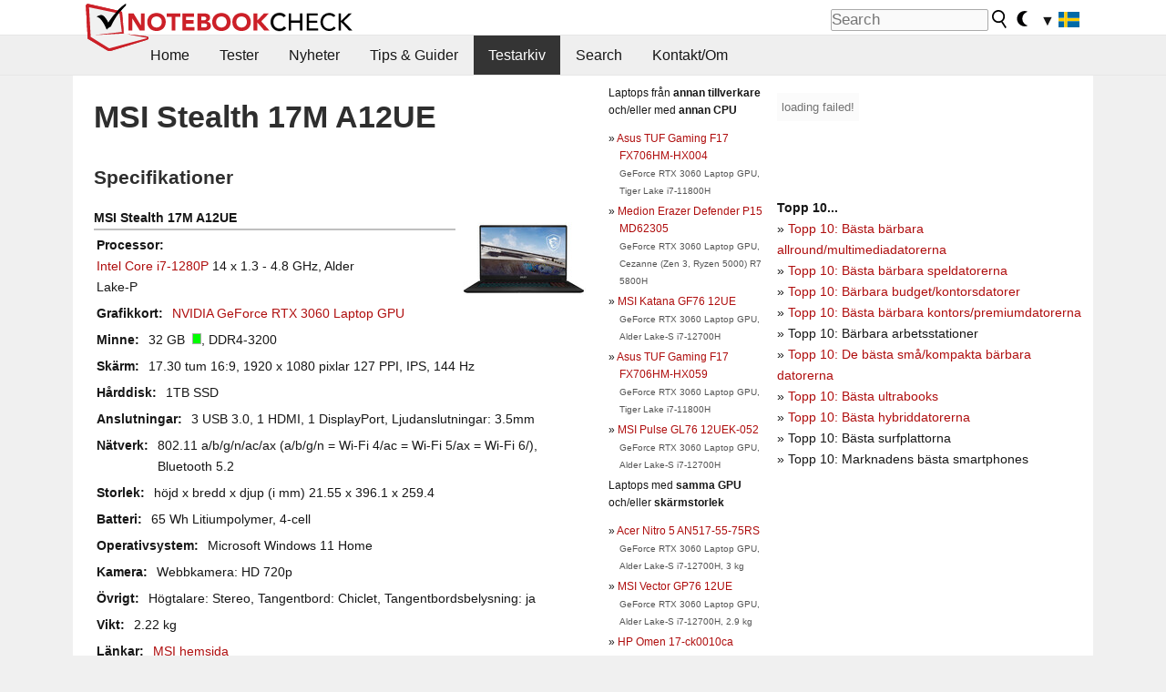

--- FILE ---
content_type: text/html; charset=utf-8
request_url: https://www.notebookcheck.se/MSI-Stealth-17M-A12UE.654931.0.html
body_size: 16489
content:
<!DOCTYPE html>
<html lang="sv">
<head>

<meta charset="utf-8">





<meta name="generator" content="TYPO3 CMS">
<meta name="ROBOTS" content="INDEX,FOLLOW">
<meta name="description" content="Den här sidan innehåller tester och annan information om den bärbara datorn MSI Stealth 17M A12UE från serien Stealth 17M.">
<meta name="content-language" content="SV">
<meta name="keywords" content="extern, arkiv, tidningar, webbsidor, tester, reviews, MSI, Stealth 17M A12UE, Stealth 17M.,bärbar dator, laptop, notebook">


<link rel="stylesheet" type="text/css" href="fileadmin/templates/nbc_v5/notebookcheck.min.css?1769160247" media="all">







<title>MSI Stealth 17M A12UE - Notebookcheck.se</title><link rel="icon" href="/fileadmin/templates/nbc_v5/images/logo_nbc_small_shaded_interior_white.svg" type="image/svg+xml" sizes="any">
<link rel="icon" href="/fileadmin/templates/nbc_v5/images/logo_nbc_small_interior_white_192px.png" type="image/png" sizes="192x192">
<link rel="apple-touch-icon" sizes="180x180" href="/logo_nbc_small_shaded_interior_white_rectangular_180px.png">
<link rel="icon" href="/fileadmin/templates/nbc_v5/images/favicon.ico" type="image/ico">
<link rel="shortcut icon" href="/fileadmin/templates/nbc_v5/images/favicon.ico" type="image/ico">
<link rel="icon" type="image/png" sizes="32x32" href="/fileadmin/templates/nbc_v5/images/favicon-32x32.png">
<link rel="icon" type="image/png" sizes="16x16" href="/fileadmin/templates/nbc_v5/images/favicon-16x16.png">
<link rel="manifest" href="/site.webmanifest">
<link rel="mask-icon" href="logo_nbc_small_bw_touchicon.svg" color="red">
<meta name="msapplication-TileColor" content="#ffffff">
<meta name="msapplication-TileImage" content="/mstile-144x144.png">
<meta name="nbc_data_cached" content="28.01.2026 06:32" ><script async src="https://fundingchoicesmessages.google.com/i/pub-9885689965057708?ers=1"></script><script>(function() {function signalGooglefcPresent() {if (!window.frames['googlefcPresent']) {if (document.body) {const iframe = document.createElement('iframe'); iframe.style = 'width: 0; height: 0; border: none; z-index: -1000; left: -1000px; top: -1000px;'; iframe.style.display = 'none'; iframe.name = 'googlefcPresent'; document.body.appendChild(iframe);} else {setTimeout(signalGooglefcPresent, 0);}}}signalGooglefcPresent();})();</script><script data-cfasync="false">
window.googletag = window.googletag || { cmd: [] };

googletag.cmd.push(function() {

var mapping_billb = googletag.sizeMapping().
addSize([0, 0], []).
addSize([800, 300], [[800, 250],[728, 90]]).
addSize([970, 300], [[970, 250],[970, 90],[800, 250],[728, 90]]).
addSize([1100, 500], [[1100, 300],[970, 250],[970, 90],[800, 250],[728, 90]]).build();

var mapping_skys = googletag.sizeMapping().
addSize([0, 0], []).
addSize([1220, 500], [160, 600]).
addSize([1500, 500], [[300, 1050],[300, 600],[300, 250],[160, 600]]).build();

var mapping_topb = googletag.sizeMapping().
addSize([1160,200], [[728,90],[468,60],[320,100],[320,50],[300,50]]).
addSize([0, 0], []).
build();

var mapping_mainframe = googletag.sizeMapping().
addSize([0, 0], [[200, 200],[320, 50],[300, 50]]).
addSize([336, 400], [[300, 250], [336, 280], [250, 360], [200, 200], [320, 50], [300, 50]]).
addSize([1100, 600], [[240,400], [300, 600], [160, 600], [728, 200], [300, 250], [336, 280], [250, 360], [200, 200], [320, 50], [300, 50]]).build();

var mapping_lowerads = googletag.sizeMapping().
addSize([0,0], [[220,90],[250,250],[300,50],[300,100],[320,100]]).
addSize([728,300], [[220,90],[250,250],[300,50],[300,100],[320,100],[468,60],[728,90]]).
addSize([1100,300], [[220,90],[250,250],[300,50],[300,100],[320,100],[468,60],[728,90],[750,100],[750,200],[750,300],[764,100],[930,180],[970,90],[970,250],[1100,300]]).build();

var mapping_leftb = googletag.sizeMapping().
addSize([0, 0], []).
addSize([1450, 500], [[120, 700],[120, 600],[160, 600]]).build();

googletag.defineSlot('/1066427/OL_ContentAd', [[180, 150], [234, 60], [336, 280], [300, 250], [292, 30], [88, 31], [300, 50], [300, 31], [120, 60], [300, 100]], 'div-gpt-ad-1414573626553-1').addService(googletag.pubads());
googletag.defineSlot('/1066427/OL_Skyscraper', [[160, 600], [300, 1050], [300, 600], [300, 250]], 'div-gpt-ad-1414573626553-6').defineSizeMapping(mapping_skys).addService(googletag.pubads());
googletag.defineSlot('/1066427/OL_MidMainframe', [[200, 200], [240, 400], [250, 360], [300, 250], [300, 600], [336, 280], [160, 600], [320, 50], [300, 50]], 'div-gpt-ad-1414573626553-5').defineSizeMapping(mapping_mainframe).addService(googletag.pubads());
googletag.defineSlot('/1066427/OL_MidMainFrame2', [[200, 200], [240, 400], [250, 360], [300, 250], [300, 600], [336, 280], [160, 600], [320, 50], [300, 50]], 'div-gpt-ad-1414573626553-8').defineSizeMapping(mapping_mainframe).addService(googletag.pubads());
googletag.defineSlot('/1066427/OL_MidMainFrame3', [[200, 200], [240, 400], [250, 360], [300, 250], [300, 600], [336, 280], [160, 600], [320, 50], [300, 50]], 'div-gpt-ad-1414573626553-9').defineSizeMapping(mapping_mainframe).addService(googletag.pubads());
googletag.defineSlot('/1066427/OL_LowestMainFrame', [300, 250], 'div-gpt-ad-1414573626553-14').defineSizeMapping(mapping_mainframe).addService(googletag.pubads());
googletag.defineSlot('/1066427/OL_LeftBanner', [[160, 600], [300, 1050], [300, 600], [300, 250]], 'div-gpt-ad-1414573626553-11').defineSizeMapping(mapping_skys).addService(googletag.pubads());
googletag.defineSlot('/1066427/OL_LowerAd', [[220,90],[250,250],[300,50],[300,100],[320,100],[468,60],[728,90],[750,100],[750,200],[750,300],[764,100],[930,180],[970,90],[970,250],[1100,300]], 'div-gpt-ad-1414573626553-3').defineSizeMapping(mapping_lowerads).addService(googletag.pubads());
googletag.defineSlot('/1066427/footertag', [[220,90],[250,250],[300,50],[300,100],[320,100],[468,60],[728,90],[750,100],[750,200],[750,300],[764,100],[930,180],[970,90],[970,250],[1100,300]], 'div-gpt-ad-1414573626553-13').defineSizeMapping(mapping_lowerads).addService(googletag.pubads());
googletag.defineSlot('/1066427/OL_InContent', [[220,90],[250,250],[300,50],[300,100],[320,100],[468,60],[728,90],[738,150]], 'div-gpt-ad-1414573626553-15').addService(googletag.pubads());
});
</script>
<script>
googletag.cmd.push(function() {
googletag.pubads().setTargeting("pageuid", "654931");
googletag.pubads().setTargeting("domain", "https://www.notebookcheck.se/");
googletag.pubads().setTargeting("language", "sv");
googletag.pubads().setTargeting("layout", "0");
googletag.pubads().setTargeting("pagetype", "2");
});
</script>

<meta property="og:type" content="article">
<meta property="og:title" content="MSI Stealth 17M A12UE">
<meta property="og:description" content="Den här sidan innehåller tester och annan information om den bärbara datorn MSI Stealth 17M A12UE från serien Stealth 17M.">
<meta property="og:locale" content="sv_SE.UTF-8">
<meta property="article:author" content="Stefan Hinum">
<meta property="og:site_name" content="Notebookcheck">
<meta property="og:url" content="https://www.notebookcheck.se/MSI-Stealth-17M-A12UE.654931.0.html">
<script type="application/ld+json">{
    "@context": "http://schema.org/",
    "@type": "Article",
    "mainEntityOfPage": "https://www.notebookcheck.se/MSI-Stealth-17M-A12UE.654931.0.html",
    "inLanguage": "sv",
    "headline": "MSI Stealth 17M A12UE",
    "datePublished": "2022-09-21T09:54:10+02:00",
    "dateModified": "2022-09-21T09:54:10+02:00",
    "description": "Den h\u00e4r sidan inneh\u00e5ller tester och annan information om den b\u00e4rbara datorn MSI Stealth 17M A12UE fr\u00e5n serien Stealth 17M.",
    "author": {
        "@type": "Person",
        "name": "Stefan Hinum",
        "url": ""
    },
    "publisher": {
        "@type": "Organization",
        "logo": {
            "@type": "ImageObject",
            "url": "https://www.notebookcheck.com/fileadmin/templates/images/nbc_logo_small.png"
        },
        "name": "Notebookcheck"
    }
}</script>
<script data-cfasync="false">
  window.snigelPubConf = {
    "adengine": {
      "activeAdUnits": ["Sidebar_1","Sidebar_2","Sidebar_3","Bottom_Leaderboard","Video_Outstream","Mobile_Top","Mobile_adhesion","siderail_left","siderail_rigth"],
      "additionalGptAdSlotIds": ["div-gpt-ad-1560233850512-0", "div-gpt-ad-1414573626553-1", "div-gpt-ad-1414573626553-3", "div-gpt-ad-1414573626553-5", "div-gpt-ad-1414573626553-8", "div-gpt-ad-1414573626553-9", "div-gpt-ad-1414573626553-13", "div-gpt-ad-1414573626553-14", "div-gpt-ad-1414573626553-15"]
    }
  }
</script><script async data-cfasync="false" src="https://cdn.snigelweb.com/adengine/notebookcheck.net/loader.js"></script><script>
function nbc_pagecall() {
  var cookie = document.cookie.split(";");
  var call = 0;
  for(var i=0; i<cookie.length; i++) {
    var c = cookie[i];
    while (c.charAt(0)==' ') c = c.substring(1);
    if (c.indexOf("nbc_call=") == 0) call = c.substring(9,c.length);
  }
  call = parseInt(call);
  call++;
  if (call>2) call=3; // only 1, 2 or 3 as options
  googletag.cmd.push(function() {googletag.pubads().setTargeting("pagecall", String(call));});
  var expires = new Date();
  var days = 1;
  expires.setTime(expires.getTime() + (days*24*60*60*1000));
  document.cookie="nbc_call="+call+"; expires="+expires.toUTCString()+";path=/; SameSite=lax";
}
nbc_pagecall();
</script><script>  
function toggleMe(a){
var e=document.getElementById(a);  
if(e.style.display=="none" || e.style.maxHeight!=""){
 e.style.display="block";
 e.style.maxHeight="";
 if (document.getElementById(a+"_a1")) document.getElementById(a+"_a1").style.display="none";
 if (document.getElementById(a+"_a2")) document.getElementById(a+"_a2").style.display="";
 if (document.getElementById(a+"_gr")) document.getElementById(a+"_gr").style.display="none";
} else {
 e.style.display="none";
 if (document.getElementById(a+"_a1")) document.getElementById(a+"_a1").style.display="";
 if (document.getElementById(a+"_a2")) document.getElementById(a+"_a2").style.display="none";
 if (document.getElementById(a+"_gr")) document.getElementById(a+"_gr").style.display="";
}
return false;}
</script><link rel="canonical" href="https://www.notebookcheck.se/MSI-Stealth-17M-A12UE.654931.0.html">
  <meta http-equiv="Content-Script-Type" content="text/javascript" />
  <meta http-equiv="Content-Style-Type" content="text/css" />
  <meta name="viewport" content="width=device-width, initial-scale=1" />

<script async src="https://www.googletagmanager.com/gtag/js?id=G-XLBGPKWB3N"></script>
<script>
  window.dataLayer = window.dataLayer || [];
  function gtag(){dataLayer.push(arguments);}
  gtag('js', new Date());
  gtag('config', 'G-XLBGPKWB3N',{'author':'Stefan Hinum','pagetype':'2','subpagetype':'0','responsible':'0'});
  gtag('event','externalreview',{'pagetype':'2'});</script><script data-sdk="l/1.1.11" data-cfasync="false" src="https://html-load.com/loader.min.js"></script>

<script>(function(){function t(){const n=["138630myoZBk","forEach","Failed to load script: ","getBoundingClientRect","width: 100vw; height: 100vh; z-index: 2147483647; position: fixed; left: 0; top: 0;","link,style","url","Script not found","as_modal_loaded","https://report.error-report.com/modal?eventId=","16786TcmGxT","as_","now","connection","setItem","appendChild","width","type","VGhlcmUgd2FzIGEgcHJvYmxlbSBsb2FkaW5nIHRoZSBwYWdlLiBQbGVhc2UgY2xpY2sgT0sgdG8gbGVhcm4gbW9yZS4=","write","https://","_fa_","textContent","addEventListener","Fallback Failed","concat","contains","10xAiBrV","remove","localStorage","split","name","href","message","display","documentElement","location","removeEventListener","getComputedStyle","recovery","check","script","https://report.error-report.com/modal?eventId=&error=Vml0YWwgQVBJIGJsb2NrZWQ%3D&domain=","onLine","host","querySelectorAll","2155698KMMbFy","170776OsGhHy","title",'/loader.min.js"]',"none","5350LkXazP","createElement","loader-check","style","https://error-report.com/report","currentScript","hostname","reload","append","245nBguiZ","error","7765587BWFbHQ","close-error-report","last_bfa_at","btoa","height","as_index","loader_light","1264110AkdKmx","from","iframe","toString","/loader.min.js","&domain=","src","3593828ajHNXs","data","rtt","10WqcZJl","charCodeAt","text","Cannot find currentScript","&error=","querySelector","https://report.error-report.com/modal?eventId=&error=","&url=","attributes","length","POST","setAttribute","outerHTML","map",'script[src*="//',"searchParams","value"];return(t=function(){return n})()}function n(o,e){const r=t();return(n=function(t,n){return r[t-=398]})(o,e)}(function(){const o=n,e=t();for(;;)try{if(480437===-parseInt(o(455))/1*(parseInt(o(482))/2)+parseInt(o(405))/3+-parseInt(o(435))/4+parseInt(o(438))/5*(parseInt(o(428))/6)+parseInt(o(419))/7*(-parseInt(o(406))/8)+parseInt(o(421))/9+-parseInt(o(410))/10*(-parseInt(o(465))/11))break;e.push(e.shift())}catch(t){e.push(e.shift())}})(),(()=>{"use strict";const t=n,o=t=>{const o=n;let e=0;for(let n=0,r=t[o(447)];n<r;n++)e=(e<<5)-e+t[o(439)](n),e|=0;return e},e=class{static[t(399)](){const n=t;var e,r;let c=arguments[n(447)]>0&&void 0!==arguments[0]?arguments[0]:n(398),a=!(arguments[n(447)]>1&&void 0!==arguments[1])||arguments[1];const i=Date[n(467)](),s=i-i%864e5,d=s-864e5,l=s+864e5,u=n(466)+o(c+"_"+s),w=n(466)+o(c+"_"+d),m=n(466)+o(c+"_"+l);return u!==w&&u!==m&&w!==m&&!(null!==(e=null!==(r=window[u])&&void 0!==r?r:window[w])&&void 0!==e?e:window[m])&&(a&&(window[u]=!0,window[w]=!0,window[m]=!0),!0)}};function r(o,e){const r=t;try{window[r(484)][r(469)](window[r(491)][r(403)]+r(476)+btoa(r(423)),Date[r(467)]()[r(431)]())}catch(t){}try{!async function(t,o){const e=r;try{if(await async function(){const t=n;try{if(await async function(){const t=n;if(!navigator[t(402)])return!0;try{await fetch(location[t(487)])}catch(t){return!0}return!1}())return!0;try{if(navigator[t(468)][t(437)]>1e3)return!0}catch(t){}return!1}catch(t){return!1}}())return;const r=await async function(t){const o=n;try{const n=new URL(o(414));n[o(453)][o(418)](o(472),o(427)),n[o(453)][o(418)](o(407),""),n[o(453)][o(418)](o(488),t),n[o(453)][o(418)](o(461),location[o(487)]);const e=await fetch(n[o(487)],{method:o(448)});return await e[o(440)]()}catch(t){return o(420)}}(t);document[e(404)](e(460))[e(456)]((t=>{const n=e;t[n(483)](),t[n(477)]=""}));let a=!1;window[e(478)](e(488),(t=>{const n=e;n(463)===t[n(436)]&&(a=!0)}));const i=document[e(411)](e(430));i[e(434)]=e(464)[e(480)](r,e(442))[e(480)](btoa(t),e(433))[e(480)](o,e(445))[e(480)](btoa(location[e(487)])),i[e(449)](e(413),e(459)),document[e(490)][e(470)](i);const s=t=>{const n=e;n(422)===t[n(436)]&&(i[n(483)](),window[n(492)](n(488),s))};window[e(478)](e(488),s);const d=()=>{const t=e,n=i[t(458)]();return t(409)!==window[t(493)](i)[t(489)]&&0!==n[t(471)]&&0!==n[t(425)]};let l=!1;const u=setInterval((()=>{if(!document[e(481)](i))return clearInterval(u);d()||l||(clearInterval(u),l=!0,c(t,o))}),1e3);setTimeout((()=>{a||l||(l=!0,c(t,o))}),3e3)}catch(n){c(t,o)}}(o,e)}catch(t){c(o,e)}}function c(n,o){const e=t;try{const t=atob(e(473));!1!==confirm(t)?location[e(487)]=e(444)[e(480)](btoa(n),e(433))[e(480)](o,e(445))[e(480)](btoa(location[e(487)])):location[e(417)]()}catch(t){location[e(487)]=e(401)[e(480)](o)}}(()=>{const n=t,o=t=>n(457)[n(480)](t);let c="";try{var a,i;null===(a=document[n(415)])||void 0===a||a[n(483)]();const t=null!==(i=function(){const t=n,o=t(426)+window[t(424)](window[t(491)][t(416)]);return window[o]}())&&void 0!==i?i:0;if(!e[n(399)](n(412),!1))return;const s="html-load.com,fb.html-load.com,content-loader.com,fb.content-loader.com"[n(485)](",");c=s[0];const d=document[n(443)](n(452)[n(480)](s[t],n(408)));if(!d)throw new Error(n(462));const l=Array[n(429)](d[n(446)])[n(451)]((t=>({name:t[n(486)],value:t[n(454)]})));if(t+1<s[n(447)])return function(t,o){const e=n,r=e(426)+window[e(424)](window[e(491)][e(416)]);window[r]=o}(0,t+1),void function(t,o){const e=n;var r;const c=document[e(411)](e(400));o[e(456)]((t=>{const n=e;let{name:o,value:r}=t;return c[n(449)](o,r)})),c[e(449)](e(434),e(475)[e(480)](t,e(432))),document[e(474)](c[e(450)]);const a=null===(r=document[e(415)])||void 0===r?void 0:r[e(450)];if(!a)throw new Error(e(441));document[e(474)](a)}(s[t+1],l);r(o(n(479)),c)}catch(t){try{t=t[n(431)]()}catch(t){}r(o(t),c)}})()})();})();</script>
<style>img.tx-nbc2fe-ersingle-image {margin-left:10px; margin-bottom:10px}div.ersingle_erelement {padding-bottom:5px;margin-bottom:5px;border-bottom: 1px dashed #DDDDDD}div.ersingle_erelement_own {background-color:var(--background-color-light);padding-bottom:5px;margin-bottom:5px;border-bottom: 1px dashed #DDDDDD}</style>
<meta name="googlebot-news" content="noindex" />
<style >div.specs{font-weight:bold;float:left;margin-right:10px}div.specs:after{content:": "}div.specs_header{font-weight:bold;margin-bottom:2px;border-bottom:2px solid #bfbfbf}span.specs_header_barebone{color:#aaa;font-weight:normal}div.specs_details{float:left;max-width:80%}div.specs_whole{font-size:0.9em;overflow:hidden;display:inline;}div.specs_element{padding:3px;clear:left;overflow:hidden}@media only screen and (max-width: 764px) {}</style>
<style>
							div.specs_indicator {
							border: 1px solid #aaa;
							width: 8px;
							height: 10px;
							display: inline-block;
						}
						div.specs_indicator_rest {
							background-color:#fff;
							width: 100%;
						}
						div.specs_indicator_color {
							width: 100%;
						}
						</style>
<link rel="stylesheet" type="text/css" href="typo3conf/ext/nbc2bestprice/res/bestprice.css?2026012806" /><script>var $sModPath="typo3conf/ext/nbc2bestprice/mod1/";</script><script>var $typo3Path="";</script><script>var $extPath="typo3conf/ext/nbc2bestprice/";</script><script src="typo3conf/ext/nbc2bestprice/res/bestprice.js?202601280632"></script>
<style>.linkedart_type{display:inline-block;min-width:5em;text-align:right;color:#777}.linkedart_linebetween{line-height:0.5em}.linkart_spacer{display:inline-block;width:2em;text-align:center;color:#777}.linkedart_list{margin:1em 0}</style>

<style>
ol.related_ol {list-style-type:decimal;padding-left:18px}
li.related_li {}
span.related_date {color:var(--text-color-muted)}
span.related_pagetype {color:var(--text-color-muted);font-style:italic}
span.related_language {opacity:0.6}
</style>
<style>.socialarea {text-align:center}.socialarea a{color:#fff;display:inline-block;padding:.2em;margin:0 5px;height:2em;border-radius:10%;text-align:center;width:2em;background-color:#ffffff22;}.socialarea a:hover{text-decoration:none}.socialarea img,svg{vertical-align:middle;border:0}.socialarea .share_text{padding:.72em 1em;float:left}.socialarea .share_logo{padding:.1em}a.socialarea_twitter{background-color:black}a.socialarea_facebook{background-color:#3b5998}</style>

		<style type="text/css">
			.errelated_item {margin-left:1em;margin-top:4px;margin-bottom:4px;font-size:1em;}
			.errelated_item:before { content: "» "; margin-left:-1em; }
			.errelated_specs {color:#555555;font-size:0.8em;}
		</style>


<style>
.csc-space-before-15{margin-top: 15px !important;}
</style>
</head>
<body>

<header>

<div id="nbc_topbar">
<a href="/" id="nbc_logotop" title="Notebookcheck Home">
<img class="nbc_logo_alone" src="fileadmin/templates/nbc_v5/images/logo_alone_header.svg" alt="Notebookcheck Logo">
<img class="nbc_logo" src="fileadmin/templates/nbc_v5/images/logo_simplified_unicolor_t.svg" alt="Notebookcheck Logo">
</a>
<div id="nbc_searchbar"><form action="https://www.notebookcheck.se/Google-Search.110155.0.html" id="cse-search-box">
  <input type="hidden" name="cx" value="partner-pub-9323363027260837:ihk08qjhnqo" />
  <input type="hidden" name="cof" value="FORID:10" />
  <input type="hidden" name="ie" value="UTF-8" />
  <input id="nbc_searchbar_field" type="text" name="q" size="16" placeholder="Search"/>
  <button  type="submit" name="search" id="nbc_searchbar_button"></button>
</form>

<a href="#" id="darkmodeicon" onclick="setTheme('dark',true);return false;" style="display:inline-block">
<img src="/fileadmin/templates/images/moon-filled.svg" alt="dark mode" width="13" height="17">
</a>
<a href="#" id="lightmodeicon" onclick="setTheme('light',true);return false;" style="display:none">
<img src="/fileadmin/templates/images/sun-filled.svg" alt="light mode" width="13" height="17">
</a>

<div id="nbc_searchbar_lang">
<a href="#footer" onclick="
document.getElementById('langcontainer').classList.toggle('hideEl');
var el = document.getElementById('nbc_menubar');
el.style.overflow='auto';
el.style.height='auto';
el.style.paddingRight='0px';
el2 = document.getElementsByClassName('moremenu');
el2[0].style.display='none';
return false;
">
<span id="nbc_searchbar_la">&#9660;</span>
<img src="/fileadmin/templates/images/svg_flags/se.svg" width="23" height="17" alt="SE">
</a>
</div></div>
</div>

<div id="nbc_menubar">
<div id="navigation"><ul><li class="mainmenu" style="width:5em;visibility:hidden">&nbsp;</li><li class="mainmenu"><a href="Baerbara-datorer-laptops-tester-och-nyheter.69180.0.html">Home</a></li><li class="mainmenu"><a href="Tester.69193.0.html">Tester</a></li><li class="mainmenu"><a href="Nyheter.69273.0.html">Nyheter</a></li><li class="mainmenu"><a href="Tips-Guider.69196.0.html">Tips &amp; Guider</a></li><li class="mainmenu selected"><a href="Testarkiv.69214.0.html">Testarkiv</a></li><li class="mainmenu"><a href="Search.87709.0.html">Search</a></li><li class="mainmenu"><a href="Kontakt-Om.69195.0.html">Kontakt/Om</a></li><li class="moremenu"><a href="#" onclick="
var el = document.getElementById('nbc_menubar');
el.style.overflow='auto';
el.style.height='auto';
el.style.paddingRight='0px';
this.parentNode.style.display='none';
return false;
">...</a></li></ul><nav id="langcontainer" class="hideEl">
  <ul>
<li id="lang_flag_de"><a class="langlink" href="https://www.notebookcheck.com/" hreflang="de"><img src="/fileadmin/templates/images/svg_flags/de.svg" loading="lazy" alt="DE Flag"> Deutsch</a></li>
<li id="lang_flag_en"><a class="langlink" href="https://www.notebookcheck.net/" hreflang="en"><img src="/fileadmin/templates/images/svg_flags/us.svg" loading="lazy" alt="US Flag"> English</a></li>
<li id="lang_flag_es"><a class="langlink" href="https://www.notebookcheck.org/" hreflang="es"><img src="/fileadmin/templates/images/svg_flags/es.svg" loading="lazy" alt="ES Flag"> Español</a></li>
<li id="lang_flag_fr"><a class="langlink" href="https://www.notebookcheck.biz/" hreflang="fr"><img src="/fileadmin/templates/images/svg_flags/fr.svg" loading="lazy" alt="FR Flag"> Français</a></li>
<li id="lang_flag_it"><a class="langlink" href="https://www.notebookcheck.it/" hreflang="it"><img src="/fileadmin/templates/images/svg_flags/it.svg" loading="lazy" alt="IT Flag"> Italiano</a></li>
<li id="lang_flag_nl"><a class="langlink" href="https://www.notebookcheck.nl/" hreflang="nl"><img src="/fileadmin/templates/images/svg_flags/nl.svg" loading="lazy" alt="NL Flag"> Nederlands</a></li>
<li id="lang_flag_pl"><a class="langlink" href="https://www.notebookcheck.pl/" hreflang="pl"><img src="/fileadmin/templates/images/svg_flags/pl.svg" loading="lazy" alt="PL Flag"> Polski</a></li>
<li id="lang_flag_pt"><a class="langlink" href="https://www.notebookcheck.info/" hreflang="pt"><img src="/fileadmin/templates/images/svg_flags/pt.svg" loading="lazy" alt="PT Flag"> Português</a></li>
<li id="lang_flag_ru"><a class="langlink" href="https://www.notebookcheck-ru.com/" hreflang="ru"><img src="/fileadmin/templates/images/svg_flags/ru.svg" loading="lazy" alt="RU Flag"> Русский</a></li>
<li id="lang_flag_tr"><a class="langlink" href="https://www.notebookcheck-tr.com/" hreflang="tr"><img src="/fileadmin/templates/images/svg_flags/tr.svg" loading="lazy" alt="TR Flag"> Türkçe</a></li>
<li id="lang_flag_se"><a class="langlink" href="https://www.notebookcheck.se/" hreflang="se"><img src="/fileadmin/templates/images/svg_flags/se.svg" loading="lazy" alt="SE Flag"> Svenska</a></li>
<li id="lang_flag_cn"><a class="langlink" href="https://www.notebookcheck-cn.com/" hreflang="zh"><img src="/fileadmin/templates/images/svg_flags/cn.svg" loading="lazy" alt="CN Flag"> Chinese</a></li>
<li id="lang_flag_hu"><a class="langlink" href="https://www.notebookcheck-hu.com/" hreflang="hu"><img src="/fileadmin/templates/images/svg_flags/hu.svg" loading="lazy" alt="HU Flag"> Magyar</a></li>
</ul>
</nav><script>document.getElementById('lang_flag_se').classList.toggle('selected');</script></div>
</div>

</header>

<div id="nbc_bb"></div>


<main>
<div id="nbc_intro"></div>
<div id="nbc_main">

 <div id="nbc_topb"></div>
 <div id="nbc_skys"><div id="adngin-siderail_rigth-0"></div></div>
 <div id="nbc_leftb"><div id="adngin-siderail_left-0" style="float:right"></div></div>

 <div id="nbc_contentcontainer">

  <div id="nbc_contentcolumns">
   <div id="nbc_breadcrumb"></div>
   <div id="nbc_maincontent">
    <div id="content"><div id="c8986385" class="ttcl_10 csc-frame csc-frame-indent"><div class="tx-nbc2fe-pi1">
		<h1 style="font-size:2.1em">MSI Stealth 17M A12UE</h1><h2 style="margin-top:0">Specifikationer</h2><a href="uploads/tx_nbc2/MSIStealth17M-A12UE__1_.jpg" class="lightbox" data-fancybox="lightbox" target="_blank"><img src="typo3temp/_processed_/9/4/csm_MSIStealth17M-A12UE__1__609dcec672.jpg" width="150" height="113"  class="tx-nbc2fe-ersingle-image" align="right"  alt="MSI Stealth 17M A12UE" title="MSI Stealth 17M A12UE" ></a><div class="specs_whole "><div class="specs_header">MSI&nbsp;Stealth 17M A12UE</div><div class="specs_element"><div class="specs">Processor</div><div class="specs_details"><a href="https://www.notebookcheck.se/Intel-Alder-Lake-P-i7-1280P-Notebook-Processor.612046.0.html">Intel Core i7-1280P</a> 14 x 1.3 - 4.8&nbsp;GHz, Alder Lake-P</div></div><div class="specs_element"><div class="specs">Grafikkort</div><div class="specs_details"><a href="https://www.notebookcheck.se/NVIDIA-GeForce-RTX-3060-Laptop-GPU-benchmarks-prestanda-specifikationer.554630.0.html">NVIDIA GeForce RTX 3060 Laptop GPU</a></div></div><div class="specs_element"><div class="specs">Minne</div><div class="specs_details">32&nbsp;GB&nbsp; <div class="specs_indicator"><div class="specs_indicator_rest" style="height:0%"></div><div class="specs_indicator_color" style="height:100%; background-color:#00ff00"></div></div>, DDR4-3200</div></div><div class="specs_element"><div class="specs">Skärm</div><div class="specs_details">17.30 tum 16:9, 1920 x 1080 pixlar 127 PPI, IPS, 144&nbsp;Hz</div></div><div class="specs_element"><div class="specs">Hårddisk</div><div class="specs_details"> 1TB SSD</div></div><div class="specs_element"><div class="specs">Anslutningar</div><div class="specs_details">3 USB 3.0, 1 HDMI, 1 DisplayPort, Ljudanslutningar: 3.5mm</div></div><div class="specs_element"><div class="specs">Nätverk</div><div class="specs_details">802.11 a/b/g/n/ac/ax (a/b/g/n = Wi-Fi&nbsp;4/ac = Wi-Fi&nbsp;5/ax = Wi-Fi&nbsp;6/), Bluetooth 5.2</div></div><div class="specs_element"><div class="specs">Storlek</div><div class="specs_details">höjd x bredd x djup (i mm) 21.55 x 396.1 x 259.4</div></div><div class="specs_element"><div class="specs">Batteri</div><div class="specs_details">65&nbsp;Wh Litiumpolymer, 4-cell</div></div><div class="specs_element"><div class="specs">Operativsystem</div><div class="specs_details">Microsoft Windows 11 Home</div></div><div class="specs_element"><div class="specs">Kamera</div><div class="specs_details">Webbkamera: HD 720p</div></div><div class="specs_element"><div class="specs">Övrigt</div><div class="specs_details">Högtalare: Stereo, Tangentbord: Chiclet, Tangentbordsbelysning: ja</div></div><div class="specs_element"><div class="specs">Vikt</div><div class="specs_details">2.22&nbsp;kg</div></div><div class="specs_element"><div class="specs">Länkar</div><div class="specs_details"><a href='https://de.msi.com' target='_blank'>MSI hemsida</a><br><a href='https://de.msi.com/Laptops' target='_blank'>MSI kategori</a><br></div></div></div><p style="font-size:1px;height:1px;clear:left;padding:0px;margin:0px;">&nbsp;</p><div style="text-align:center;"></div><script>load_pricecompare("332508","0378922001769578358","sv","left");</script><h2 id="h_pricecompare_332508_0378922001769578358">Price comparison</h2>
									<p id="modelname_pricecompare_left_332508_0378922001769578358" class="pc_modelname"></p><div id="pricecompare_table_review_left_332508_0378922001769578358" class="left"></div><div class="hreview-aggregate" style="clear:left;">
                    <span class="item" style="display:none;"><span class="fn">MSI Stealth 17M A12UE</span></span>
                    <b>Medelpoäng:</b> <span style="color:#83af4b; font-weight:bold; font-size:large; border: 0px dotted #999999;padding: 0px;" class="rating"><span class="average">83%</span> - bra</span><br><small>Ett genomsnitt på 
                    <span class="votes">1</span> poäng (från
                        <span class="count">1</span> recensioner)</small></div>
<div style="color:var(--text-color-muted); font-style:italic; clear:left;">pris:&nbsp;-&nbsp;%, prestanda:&nbsp;80%, funktioner:&nbsp;-&nbsp;%, skärm:&nbsp;80% mobilitet:&nbsp;80%, design:&nbsp;-&nbsp;%, ergonomi:&nbsp;-&nbsp;%, ljudnivå/temp:&nbsp;-&nbsp;%</div><div id="div-gpt-ad-1587636523902-0"><script>googletag.cmd.push(function() { googletag.display("div-gpt-ad-1587636523902-0"); });</script></div><script type="application/ld+json">{
    "@context": "http://schema.org/",
    "@type": "Product",
    "name": "MSI Stealth 17M A12UE",
    "inLanguage": "sv",
    "brand": {
        "@type": "Brand",
        "name": "MSI"
    },
    "image": {
        "@type": "ImageObject",
        "width": 1200,
        "height": 675,
        "url": "https://www.notebookcheck.net/typo3temp/_processed_/9/4/csm_MSIStealth17M-A12UE__1__609dcec672.jpg"
    },
    "aggregateRating": {
        "itemReviewed": 1,
        "@type": "AggregateRating",
        "ratingCount": 1,
        "worstRating": 0,
        "bestRating": 100,
        "ratingValue": 83
    }
}</script>
<h2>Tester av MSI Stealth 17M A12UE</h2><div class="ersingle_erelement"><span style="color:#83af4b; font-size:medium; float:left; padding:5px;" class="rating"><span class="average">83%</span></span> <b>Test MSI Stealth 17M : Le PC portable gaming 17 pouces fin mais puissant</b><br>Källa: <a href='https://charlestech.fr/test-msi-stealth-17m/' rel='nofollow' target='_BLANK'>Charles Tech</a> <img src="https://www.notebookcheck.se/typo3conf/ext/nbc2div/images/lang_s_7.gif" border="0" alt="Franska" /> <a href="https://translate.google.com/translate?tl=SV&sl=FR&hl=SV&js=y&prev=hp&u=https%3A%2F%2Fcharlestech.fr%2Ftest-msi-stealth-17m%2F" rel="nofollow" target="_BLANK">FR&rarr;SV</a> <a href="https://web.archive.org/web/20220000000000*/https://charlestech.fr/test-msi-stealth-17m/" rel="nofollow">Archive.org version</a><br> Fristående test, finns online, Mycket lång, Datum: 07/28/2022<br><b>Betyg:</b> <b>Totalpoäng</b>: 83% prestanda: 80% skärm: 80% mobilitet: 80%</div><p class="bodytext"><h2>Kommentarer</h2><p class="bodytext"><b>NVIDIA GeForce RTX 3060 Laptop GPU</b>: </p></p><div><p class="bodytext">Högklassigt grafikkort för bärbara datorer baserat på Ampere GA106-chipet med 3072 kärnor. Finns i olika versioner med en TDP från 60 till 115 watt.</p></div><p class="bodytext">De här grafikkorten bör klara av alla nuvarande spel med acceptabel bildfrekvens, men inte nödvändigtvis med höga inställningar. Särskilt krävande spel kanske bara fungerar med låga inställningar. Till skillnad från prestandakorten hittar man däremot de här grafikkorten i bärbara datorer av lite mindre format med bättre batteritid.</p>
<p class="bodytext"><p class="bodytext">&raquo; Mer information finns i vår <a href="http://www.notebookcheck.net/Comparison-of-Laptop-Graphics-Cards.130.0.html" target="_self">jämförelse av mobila grafikkort</a> och motsvarande <a href="http://www.notebookcheck.com/Sortierung-chronologisch.884.0.html" target="_self">benchmarklista</a>.</p><br></p>
<p class="bodytext"><p class="bodytext"><b>i7-1280P</b>: <p style="margin: 0px; font-variant-numeric: normal; font-variant-east-asian: normal; font-stretch: normal; line-height: normal; font-family: Verdana;">Flaggskeppet Alder Lake-P CPU med 6 prestandakärnor och 8 effektiva kärnor. Denna i7 är utformad för att användas i ultralätta bärbara datorer; dess prestandakärnor har den trådfördubblande Hyper-Threading-tekniken för hela 20 trådar totalt. Processorn körs på 1,3 GHz till 4,8 GHz och har stöd för vPro-funktioner på &quot;Enterprise&quot;-nivå. Core i7-1280P har en TDP på 28 W och en inbyggd 96 EU Iris Xe GPU.</p>&raquo; Mer information finns i vår <a href="http://www.notebookcheck.net/Notebook-Processors.129.0.html" target="_self">jämförelse av mobila processorer</a></p><br></p>
<p class="bodytext">&nbsp;</p><!-- 
*** log 28. 06:32:38 ***
#0 before getting rows +0.004s ... 0.004s
#1 before specs +0.007s ... 0.011s
#2 added specs +0.004s ... 0.015s
#3 return log +0.01s ... 0.025s
 -->
	</div>
	</div><div id="c8986384" class="ttcl_0 csc-default"><div class="tx-nbc2fe-pi1">
		<div class="tx-nbc2fe-relatedarticles">
		<h3 style="margin-left:0">Fler artiklar relaterade till den här enheten</h3><a href="https://www.notebookcheck.se/MSI-Stealth-17M-A12UE.654931.0.html">MSI Stealth 17M A12UE</a> (Stealth 17M Serie)<div class="linkedart_list"></div><!-- 0.003s -->
	</div>
	
	</div>
	</div><div class="tx-nbc2fe-pi1">
		<div class="socialarea"><div class="socialarea_introtext">Please share our article, every link counts!</div><a class="socialarea_facebook" href="http://facebook.com/share.php?u=https%3A%2F%2Fwww.notebookcheck.se%2FMSI-Stealth-17M-A12UE.654931.0.html&amp;t=MSI+Stealth+17M+A12UE"  target="_BLANK"  title="Click to share this post on Facebook"><img class="share_logo" src="/fileadmin/templates/images/sociallinks/facebook_logo.svg" alt="Facebook Logo" width="20" height="20"></a> <a class="" href="https://threads.net/intent/post?text=MSI+Stealth+17M+A12UE%0Ahttps%3A%2F%2Fwww.notebookcheck.se%2FMSI-Stealth-17M-A12UE.654931.0.html" target="_BLANK"  title="Click to share this post on Threads"><img class="share_logo" src="/fileadmin/templates/images/sociallinks/threads_logo.svg" alt="Threads Logo" width="24" height="24"></a> <a class="" href="https://bsky.app/intent/compose?text=MSI+Stealth+17M+A12UE%0Ahttps%3A%2F%2Fwww.notebookcheck.se%2FMSI-Stealth-17M-A12UE.654931.0.html" target="_BLANK"  title="Click to share this post on Bluesky"><img class="share_logo" src="/fileadmin/templates/images/sociallinks/bluesky_logo.svg" alt="Bluesky Logo" width="29" height="25"></a> <a class="socialarea_twitter" href="https://x.com/intent/post?text=MSI+Stealth+17M+A12UE&amp;url=https%3A%2F%2Fwww.notebookcheck.se%2FMSI-Stealth-17M-A12UE.654931.0.html" target="_BLANK"  title="Click to share this post on X"><img class="share_logo" src="/fileadmin/templates/images/sociallinks/x_logo.svg" alt="X (Twitter) Logo" width="29" height="29"></a> <a class="" href="https://www.reddit.com/submit?url=https%3A%2F%2Fwww.notebookcheck.se%2FMSI-Stealth-17M-A12UE.654931.0.html&title=MSI+Stealth+17M+A12UE" target="_BLANK"  title="Click to share this post on Reddit"><img class="share_logo" src="/fileadmin/templates/images/sociallinks/reddit_logo.svg" alt="Reddit Logo" width="29" height="29"></a> <a class="" href="https://getpocket.com/save?url=https%3A%2F%2Fwww.notebookcheck.se%2FMSI-Stealth-17M-A12UE.654931.0.html" target="_BLANK"  title="Read later with Pocket"><img class="share_logo" src="/fileadmin/templates/images/sociallinks/pocket_logo.svg" alt="Pocket Logo" width="29" height="29"></a> <a class="" href="https://share.flipboard.com/bookmarklet/popout?v=2&title=MSI+Stealth+17M+A12UE&url=https%3A%2F%2Fwww.notebookcheck.se%2FMSI-Stealth-17M-A12UE.654931.0.html" target="_BLANK"  title="Share on Flipboard"><img class="share_logo" src="/fileadmin/templates/images/sociallinks/flipboard_logo.svg" alt="Flipboard Logo" width="29" height="29"></a> <a class="" href="https://www.linkedin.com/shareArticle?mini=true&url=https%3A%2F%2Fwww.notebookcheck.se%2FMSI-Stealth-17M-A12UE.654931.0.html" target="_BLANK"  title="Share on Linkedin"><img class="share_logo" src="/fileadmin/templates/images/sociallinks/linkedin_logo.svg" alt="Linkedin Logo" width="29" height="29"></a> <a class="" href="/cdn-cgi/l/email-protection#[base64]" target="_BLANK" title="Email current page"><img class="socialarea_mail" src="/fileadmin/templates/images/sociallinks/mail_logo.svg" alt="Mail Logo" width="32" height="20"></a></div>
	</div>
	</div>
   </div>

   <div id="nbc_subcontent">
    <div id="linklist1"><div id="c8986383" class="ttcl_10 csc-frame csc-frame-indent"><div class="tx-nbc2fe-pi1">
		<p>Laptops från <b>annan tillverkare</b> och/eller med <b>annan CPU</b></p><div class='errelated_item'><a href="https://www.notebookcheck.se/Asus-TUF-Gaming-F17-FX706HM-HX004.711868.0.html">Asus TUF Gaming F17 FX706HM-HX004</a><br /><span class='errelated_specs'>GeForce RTX 3060 Laptop GPU, Tiger Lake i7-11800H</span></div><div class='errelated_item'><a href="https://www.notebookcheck.se/Medion-Erazer-Defender-P15-MD62305.681493.0.html">Medion Erazer Defender P15 MD62305</a><br /><span class='errelated_specs'>GeForce RTX 3060 Laptop GPU, Cezanne (Zen 3, Ryzen 5000) R7 5800H</span></div><div class='errelated_item'><a href="https://www.notebookcheck.se/MSI-Katana-GF76-12UE.656685.0.html">MSI Katana GF76 12UE</a><br /><span class='errelated_specs'>GeForce RTX 3060 Laptop GPU, Alder Lake-S i7-12700H</span></div><div class='errelated_item'><a href="https://www.notebookcheck.se/Asus-TUF-Gaming-F17-FX706HM-HX059.630372.0.html">Asus TUF Gaming F17 FX706HM-HX059</a><br /><span class='errelated_specs'>GeForce RTX 3060 Laptop GPU, Tiger Lake i7-11800H</span></div><div class='errelated_item'><a href="https://www.notebookcheck.se/MSI-Pulse-GL76-12UEK-052.626218.0.html">MSI Pulse GL76 12UEK-052</a><br /><span class='errelated_specs'>GeForce RTX 3060 Laptop GPU, Alder Lake-S i7-12700H</span></div><p>Laptops med <b>samma GPU</b> och/eller <b>skärmstorlek</b></p><div class='errelated_item'><a href="https://www.notebookcheck.se/Acer-Nitro-5-AN517-55-75RS.714861.0.html">Acer Nitro 5 AN517-55-75RS</a><br /><span class='errelated_specs'>GeForce RTX 3060 Laptop GPU, Alder Lake-S i7-12700H, 3 kg</span></div><div class='errelated_item'><a href="https://www.notebookcheck.se/MSI-Vector-GP76-12UE.713128.0.html">MSI Vector GP76 12UE</a><br /><span class='errelated_specs'>GeForce RTX 3060 Laptop GPU, Alder Lake-S i7-12700H, 2.9 kg</span></div><div class='errelated_item'><a href="https://www.notebookcheck.se/HP-Omen-17-ck0010ca.693858.0.html">HP Omen 17-ck0010ca</a><br /><span class='errelated_specs'>GeForce RTX 3060 Laptop GPU, Tiger Lake i7-11800H, 2.78 kg</span></div><div class='errelated_item'><a href="https://www.notebookcheck.se/Acer-Nitro-5-AN517-42-R5A1.685441.0.html">Acer Nitro 5 AN517-42-R5A1</a><br /><span class='errelated_specs'>GeForce RTX 3060 Laptop GPU, Rembrandt (Zen 3+) R7 6800H, 3 kg</span></div><div class='errelated_item'><a href="https://www.notebookcheck.se/Lenovo-Legion-5-17ACH6H-82JY00GPSP.656577.0.html">Lenovo Legion 5 17ACH6H-82JY00GPSP</a><br /><span class='errelated_specs'>GeForce RTX 3060 Laptop GPU, Cezanne (Zen 3, Ryzen 5000) R7 5800H, 2.98 kg</span></div><div class='errelated_item'><a href="https://www.notebookcheck.se/HP-Omen-17-ck0420nd.649544.0.html">HP Omen 17-ck0420nd</a><br /><span class='errelated_specs'>GeForce RTX 3060 Laptop GPU, Tiger Lake i7-11800H, 2.78 kg</span></div><div class='errelated_item'><a href="https://www.notebookcheck.se/Asus-ROG-Strix-G17-G733ZM-LL034W.645033.0.html">Asus ROG Strix G17 G733ZM-LL034W</a><br /><span class='errelated_specs'>GeForce RTX 3060 Laptop GPU, Alder Lake-P i9-12900H, 2.9 kg</span></div><div class='errelated_item'><a href="https://www.notebookcheck.se/Acer-Nitro-5-AN517-55-738R.656975.0.html">Acer Nitro 5 AN517-55-738R</a><br /><span class='errelated_specs'>GeForce RTX 3060 Laptop GPU, Alder Lake-S i7-12700H, 3.062 kg</span></div><div class='errelated_item'><a href="https://www.notebookcheck.se/Asus-ROG-Strix-G17-G713RM-KH093W.624051.0.html">Asus ROG Strix G17 G713RM-KH093W</a><br /><span class='errelated_specs'>GeForce RTX 3060 Laptop GPU, Rembrandt (Zen 3+) R7 6800H, 2.8 kg</span></div><p>Laptops med <b>samma GPU</b></p><div class='errelated_item'><a href="https://www.notebookcheck.se/Alienware-m15-R7-6800H-RTX-3060.753168.0.html">Alienware m15 R7, 6800H RTX 3060</a><br /><span class='errelated_specs'>GeForce RTX 3060 Laptop GPU, Rembrandt (Zen 3+) R7 6800H, 15.60", 2.69 kg</span></div><div class='errelated_item'><a href="https://www.notebookcheck.se/HP-Omen-16-n0005ns.752232.0.html">HP Omen 16-n0005ns</a><br /><span class='errelated_specs'>GeForce RTX 3060 Laptop GPU, Rembrandt (Zen 3+) R7 6800H, 16.10", 2.33 kg</span></div><div class='errelated_item'><a href="https://www.notebookcheck.se/MSI-Crosshair-15-B12UEZ-i9-12900H.749657.0.html">MSI Crosshair 15 B12UEZ, i9-12900H</a><br /><span class='errelated_specs'>GeForce RTX 3060 Laptop GPU, Alder Lake-P i9-12900H, 15.60", 2.3 kg</span></div><div class='errelated_item'><a href="https://www.notebookcheck.se/MSI-Katana-GF66-12UE.739037.0.html">MSI Katana GF66 12UE</a><br /><span class='errelated_specs'>GeForce RTX 3060 Laptop GPU, Alder Lake-P i7-12650H, 15.60", 2.25 kg</span></div><div class='errelated_item'><a href="https://www.notebookcheck.se/HP-Omen-16-b1012ns.739001.0.html">HP Omen 16-b1012ns</a><br /><span class='errelated_specs'>GeForce RTX 3060 Laptop GPU, Alder Lake-S i7-12700H, 16.10", 2.31 kg</span></div><div class='errelated_item'><a href="https://www.notebookcheck.se/HP-Omen-16-b1013ns.731136.0.html">HP Omen 16-b1013ns</a><br /><span class='errelated_specs'>GeForce RTX 3060 Laptop GPU, Alder Lake-S i7-12700H, 16.10", 2.331 kg</span></div><div class='errelated_item'><a href="https://www.notebookcheck.se/MSI-Sword-15-A12UE-487XRU.721529.0.html">MSI Sword 15 A12UE-487XRU</a><br /><span class='errelated_specs'>GeForce RTX 3060 Laptop GPU, Alder Lake-S i7-12700H, 15.60", 2.25 kg</span></div><div class='errelated_item'><a href="https://www.notebookcheck.se/Lenovo-IdeaPad-Gaming-3-16IAH7.715788.0.html">Lenovo IdeaPad Gaming 3 16IAH7</a><br /><span class='errelated_specs'>GeForce RTX 3060 Laptop GPU, Alder Lake-P i7-12650H, 16.00", 2.6 kg</span></div><div class='errelated_item'><a href="https://www.notebookcheck.se/Lenovo-IdeaPad-Gaming-3-15ACH6-5800H-RTX-3060.714849.0.html">Lenovo IdeaPad Gaming 3 15ACH6, 5800H RTX 3060</a><br /><span class='errelated_specs'>GeForce RTX 3060 Laptop GPU, Cezanne (Zen 3, Ryzen 5000) R7 5800H, 15.60", 2.25 kg</span></div><div class='errelated_item'><a href="https://www.notebookcheck.se/MSI-Sword-15-A12UE.714276.0.html">MSI Sword 15 A12UE</a><br /><span class='errelated_specs'>GeForce RTX 3060 Laptop GPU, Alder Lake-P i7-12650H, 15.60", 2.25 kg</span></div><div class='errelated_item'><a href="https://www.notebookcheck.se/Acer-Nitro-5-AN515-58-591S.713250.0.html">Acer Nitro 5 AN515-58-591S</a><br /><span class='errelated_specs'>GeForce RTX 3060 Laptop GPU, Alder Lake-P i5-12500H, 15.60", 2.5 kg</span></div><div class='errelated_item'><a href="https://www.notebookcheck.se/Asus-Vivobook-Pro-16X-N7601ZM-MQ712WS.713056.0.html">Asus Vivobook Pro 16X N7601ZM-MQ712WS</a><br /><span class='errelated_specs'>GeForce RTX 3060 Laptop GPU, Alder Lake-P i7-12650H, 16.00", 2.3 kg</span></div><div class='errelated_item'><a href="https://www.notebookcheck.se/Acer-Predator-Triton-300-SE-PT314-52s-76F0.711645.0.html">Acer Predator Triton 300 SE PT314-52s-76F0</a><br /><span class='errelated_specs'>GeForce RTX 3060 Laptop GPU, Alder Lake-S i7-12700H, 14.00", 1.7 kg</span></div><div class='errelated_item'><a href="https://www.notebookcheck.se/HP-Victus-16-d0077ns.694509.0.html">HP Victus 16-d0077ns</a><br /><span class='errelated_specs'>GeForce RTX 3060 Laptop GPU, Tiger Lake i7-11800H, 16.10", 2.48 kg</span></div><div class='errelated_item'><a href="https://www.notebookcheck.se/Aorus-5-KE4.694447.0.html">Aorus 5 KE4</a><br /><span class='errelated_specs'>GeForce RTX 3060 Laptop GPU, Alder Lake-S i7-12700H, 15.60", 2.3 kg</span></div><!-- 0.024s -->
	</div>
	</div><div id="c8986382" class="ttcl_0 csc-default"><div class="csc-header csc-header-n2"><h5>Aktuella priser</h5></div></div><div id="c8986380" class="ttcl_1 csc-frame csc-frame-invisible"><div class="tx-nbc2fenocache-pi1">
		
	</div>
	</div><div id="c8986379" class="ttcl_0 csc-default csc-space-before-15"><div class="tx-nbc2fe-pi1">
		<div style="margin:0px; padding:0px; margin-bottom:5px;"><a href="uploads/tx_nbc2/MSIStealth17M-A12UE__2_.jpg" title="" class="lightbox" data-fancybox="news_intro_image"  data-title-id="lightbox_title_news_intro_image"><picture><source srcset="typo3temp/_processed_/7/0/csm_MSIStealth17M-A12UE__2__56da48482b.jpg 1x, typo3temp/_processed_/7/0/csm_MSIStealth17M-A12UE__2__a22475a8dd.jpg 2x"><img src="typo3temp/_processed_/7/0/csm_MSIStealth17M-A12UE__2__56da48482b.jpg" loading="lazy" width="180" height="" alt=""></picture></a></div><div style="margin:0px; padding:0px; margin-bottom:5px;"><a href="uploads/tx_nbc2/MSIStealth17M-A12UE__3_.jpg" title="" class="lightbox" data-fancybox="news_intro_image"  data-title-id="lightbox_title_news_intro_image"><picture><source srcset="uploads/tx_nbc2/MSIStealth17M-A12UE__3_.jpg 1x, typo3temp/_processed_/3/9/csm_MSIStealth17M-A12UE__3__7500fa4531.jpg 2x"><img src="uploads/tx_nbc2/MSIStealth17M-A12UE__3_.jpg" loading="lazy" width="180" height="" alt=""></picture></a></div>
	</div>
	</div></div>
   </div>
   
   <div id="nbc_linklist">
    <div id="contenta"></div>
    <div id="linklist"><div id='div-gpt-ad-1414573626553-1'>

</div>

<div id="adngin-Mobile_Top-0"></div><div id="c2010079" class="ttcl_0 csc-default"><div class="tx-nbc2fenocache-pi1">
		<aside class="introa_whole"><script data-cfasync="false" src="/cdn-cgi/scripts/5c5dd728/cloudflare-static/email-decode.min.js"></script><script>var loading_2010079 = false;
var loading_num_2010079 = 0;
function ajaxReload_2010079(tt_content_uid,page,items_per_page,no_url_change) {
					loading_2010079 = true;
					
					items_per_page = typeof items_per_page !== "undefined" ? items_per_page : 4;
					document.getElementById("introa_ajax_"+tt_content_uid).innerHTML = "loading ...";
					document.getElementById("introa_ajax_"+tt_content_uid).style.display="block";
					document.getElementById("introa_loading_info_"+tt_content_uid).innerHTML = "loading ...";
					document.getElementById("introa_loading_info_"+tt_content_uid).style.display="block";
					if (document.getElementById("introa_content_"+tt_content_uid)) document.getElementById("introa_content_"+tt_content_uid).style.opacity="0.2";
					
					// set default to 0 for the page
					page = typeof page !== "undefined" ? page : 0;
					
					var tagArray = new Array();
					
					// get checkbox value for the tags
					container = document.getElementById("introa_cbox_tag_surround_"+tt_content_uid); // get container div of the checkboxes
					if (container) {
						inputs = container.getElementsByTagName("input"); // get all input fields in the images div
						for (index = 0; index < inputs.length; ++index) {
							if(inputs[index].checked) tagArray.push(inputs[index].value);
						} // for
					} // if container
					
					var typeArray = new Array();
					
					// get checkbox value for the pagetypes
					container = document.getElementById("introa_cbox_type_surround_"+tt_content_uid); // get container div of the checkboxes
					if (container) {
						inputs = container.getElementsByTagName("input"); // get all input fields in the images div
						for (index = 0; index < inputs.length; ++index) {
							if(inputs[index].checked) typeArray.push(inputs[index].value);
						} // for
					} // if container

					var subTypeArray = new Array();
					
					// get checkbox value for the pagetypes
					container = document.getElementById("introa_cbox_subtype_surround_"+tt_content_uid); // get container div of the checkboxes
					if (container) {
						inputs = container.getElementsByTagName("input"); // get all input fields in the images div
						for (index = 0; index < inputs.length; ++index) {
							if(inputs[index].checked) subTypeArray.push(inputs[index].value);
						} // for
					} // if container

					loading_num_2010079++;

					var paraArray = {"id":98933,"ns_ajax":1,"language":19
						,"loading_num":loading_num_2010079,"ns_json":1
						,"ns_tt_content_uid":2010079}; 
					/*"ns_page_uid":69472,*/
					if (items_per_page != 50) paraArray.items_per_page=items_per_page
					if(document.getElementById("introa_cbox_ticker_"+tt_content_uid) && document.getElementById("introa_cbox_ticker_"+tt_content_uid).checked) paraArray.ticker=1;
					if(document.getElementById("introa_cbox_tag_or_"+tt_content_uid) && document.getElementById("introa_cbox_tag_or_"+tt_content_uid).checked) paraArray.tag_or=1;
					if (1>0) paraArray.hide_date=1;
					if (1>0) paraArray.ns_hide_restrictions=1;
					if (1001>0) paraArray.ns_layout=1001;
					if (1>0) paraArray.hide_youtube=1;
					if (0>0) paraArray.order_by_sorting=0;
					if (0>0) paraArray.ns_show_hr=0;
					if (0>0) paraArray.ns_featured_articles_only=0;
					if (0>0) paraArray.ns_hide_navigation_buttons=0;
					if (0>0) paraArray.ns_show_num_normal=0;
					if (1>0) paraArray.hide_external_reviews=1;
					if (0>0) paraArray.ns_article_pid=0;
					if ("https://www.notebookcheck.se/") paraArray.ns_img_domain="https://www.notebookcheck.se/";
					if (0>0) paraArray.clear_news_stream_image_caches=1;
					if (page>0) paraArray.page=page;
					if (document.getElementById("introa_search_title_"+tt_content_uid)) var title = document.getElementById("introa_search_title_"+tt_content_uid).value;
					else var title = "";
					if (title) paraArray.introa_search_title=title;

					var paraString="";
					for (var key in paraArray) {
						paraString += "&"+key+"="+encodeURIComponent(paraArray[key]);
					}
					
					if (tagArray.length>0) paraArray.tagArray=tagArray;
					for (var key in tagArray) {
						paraString += "&tagArray[]="+encodeURIComponent(tagArray[key]);
					}
				
					if (typeArray.length>0) paraArray.typeArray=typeArray;
					for (var key in typeArray) {
						paraString += "&typeArray[]="+encodeURIComponent(typeArray[key]);
					}
					if (subTypeArray.length>0) paraArray.subTypeArray=subTypeArray;
					for (var key in subTypeArray) {
						paraString += "&subTypeArray[]="+encodeURIComponent(subTypeArray[key]);
					}

					document.getElementById("introa_ajax_"+tt_content_uid).innerHTML = "loading ...";
					document.getElementById("introa_ajax_"+tt_content_uid).style.display="block";
					
					var xhttp2010079 = new XMLHttpRequest();
					xhttp2010079.onreadystatechange = function() {
						if (this.readyState == 4 && this.status == 200) {
							var data = xhttp2010079.responseText;
							document.getElementById("introa_currently_loaded_2010079").innerHTML = items_per_page;

							try {
								obj = JSON.parse(data);
							}	catch(e){
								console.log(e);
								document.getElementById("introa_ajax_2010079").innerHTML = "loading failed!";
								document.getElementById("introa_loading_info_2010079").innerHTML = "loading failed!";
								return 0;
							}
							
							if (obj.loading_num != loading_num_2010079) {
								console.log("discarded loading #"+obj.loading_num+" as a newer request #"+loading_num_2010079+" is under way");
								document.getElementById("introa_ajax_2010079").innerHTML = "loading failed!";
								document.getElementById("introa_loading_info_2010079").innerHTML = "loading failed!";
								return 0;
							}
							
							document.getElementById("introa_ajax_"+tt_content_uid).innerHTML = "";

							document.getElementById("introa_ajax_"+tt_content_uid).style.display="";document.getElementById("introa_content_"+tt_content_uid).innerHTML = obj.data;
							document.getElementById("introa_loading_info_"+tt_content_uid).style.display="";
							if (document.getElementById("introa_content_"+tt_content_uid)) document.getElementById("introa_content_"+tt_content_uid).style.opacity="1";
							convertAllTimes();
								
							// get query string with parameters (ignore ajax parameters)
							var queryString = "";
							for (var key in paraArray) {
								if (key != "id" && key != "ns_ajax" && key != "language" 
										&& key != "tagArray[]" && key != "tagArray"
										&& key != "typeArray[]" && key != "typeArray"
										&& key != "subTypeArray[]" && key != "subTypeArray"
										&& key != "loading_num" && key != "ns_json" 
										&& key != "ns_page_uid" && key != "ns_tt_content_uid") {
									if (paraArray[key])	queryString += "&"+key+"="+paraArray[key];
								}
							}
							for (var key in tagArray) { // add tagArray
								if (tagArray[key]>0) queryString += "&tagArray[]="+tagArray[key];
							}
							for (var key in typeArray) { // add typeArray
								if (typeArray[key]>0) queryString += "&typeArray[]="+typeArray[key];
							}
							for (var key in subTypeArray) { // add subTypeArray
								if (subTypeArray[key]>0) queryString += "&subTypeArray[]="+subTypeArray[key];
							}
							// change url
							var stateObj = { foo: "bar" };queryString += "&id=69472";loading = false;
						} else if (this.status != 200 && this.status != 0){
							document.getElementById("introa_ajax_2010079").innerHTML = "loading failed!";
							document.getElementById("introa_loading_info_2010079").innerHTML = "loading failed!";
							loading = false;
						}
					}; // onreadychange
					xhttp2010079.onerror = function() {
						document.getElementById("introa_ajax_2010079").innerHTML = "loading failed!";
						document.getElementById("introa_loading_info_2010079").innerHTML = "loading failed!";
						loading = false;
					}; // onerror
					
					
					xhttp2010079.open("GET", "//www.notebookcheck.com/index.php?"+paraString, true);xhttp2010079.send();} // function ajaxReload

function convertAllTimes() {
	elements = document.querySelectorAll(".itemdate");
	[].forEach.call(elements, function(el) {
		convertTime(el.getAttribute("data-crdate"),el);
	 });
}


function convertTime(utctimetoconvert, field = undefined) {
	userDate = new Date();
	var utcTime = userDate.getTime();
	utcTime = Math.round(utcTime/1000);
	timeDiff = utcTime-utctimetoconvert;
	if (timeDiff<0) result_str = "";
	else {
		var days = Math.floor(timeDiff / (60 * 60 * 24));
		timeDiff -=  days * (60 * 60 * 24);

		var hours = Math.floor(timeDiff / (60 * 60));
		timeDiff -= hours * (60 * 60);

		var mins = Math.floor(timeDiff / (60));
		timeDiff -= mins * (60);

		var seconds = Math.floor(timeDiff) ;
		timeDiff -= seconds;

		var result_str = "";
		if (days>0) {
			if (days==1) result_str = days + " day";
			else result_str = days + " days";
		}
		if (days<2) {
			if (result_str && hours>0) result_str += ", ";
			if (hours>0) {
				if (hours==1) result_str += hours + " hour";
				else result_str += hours + " hours";
			}
			if (result_str && mins>0) result_str += ", ";
			if (mins>0 && days<1) {
				if (mins==1) result_str += mins + " minute";
				else result_str += mins + " minutes";
			}
			if (days==0 && hours==0 && mins<5) {
				if (result_str && seconds>0) result_str += ", ";
				if (seconds>0) {
					if (seconds==1) result_str += seconds + " second";
					else result_str += seconds + " seconds";
				}
			}
		}
		result_str = " "+result_str+" ago";
	}
	if (typeof field !== "undefined") field.innerHTML = result_str;
	else {
		var x = document.getElementsByClassName("itemdate_"+utctimetoconvert);
		var i;
		for (i = 0; i < x.length; i++) {
				x[i].innerHTML = result_str;
		}
	}
}function toggleCheckbox(id) {checkBoxObj = document.getElementById(id);if (checkBoxObj.checked) checkBoxObj.checked = false;else checkBoxObj.checked = true;}</script><div id="introa_loading_info_2010079" class="introa_loading_info"></div><div id="introa_currently_loaded_2010079" style="display:none;">4</div><form name="introa_form" class="introa_form hideEl" id="introa_form_2010079" onsubmit="ajaxReload_2010079(2010079);return false;" action="https://www.notebookcheck.se/fixed-Page-SE.69472.0.html" method="post" style=""> <div id="introa_ajax_2010079" class="introa_ajax"></div><div id="introa_cbox_type_surround_2010079"><label><input type="checkbox" id="introa_cbox_type_1_2010079" name="typeArray[]" value="1" onclick="toggleCheckbox('introa_outer_cbox_type_review_2010079'); ajaxReload_2010079(2010079);" checked="checked" > Tester</label></div><div id="introa_cbox_subtype_surround_2010079"></div><div id="introa_cbox_tag_surround_2010079"></div></form><!--googleoff: index--><nav data-nosnippet id="introa_content_2010079" class="introa_content"><script>ajaxReload_2010079(2010079,0);</script><div style="height:100px;width:10px;"></div></nav><!--googleon: index--></aside><!-- 0.001s -->
	</div>
	</div><div id="adngin-Sidebar_1-0"></div><div id="c1663105" class="ttcl_0 csc-default"><p class="bodytext"><b>Topp 10...</b><br />»&nbsp;<a href="http://www.notebookcheck.se/Notebookchecks-Topp-10-Multimedialaptops.124684.0.html" target="_self">Topp 10: Bästa bärbara allround/multimediadatorerna</a><br />»&nbsp;<a href="http://www.notebookcheck.se/Notebookchecks-Topp-10-Spellaptops.124685.0.html" target="_self">Topp 10: Bästa bärbara speldatorerna</a><br />»&nbsp;<a href="http://www.notebookcheck.se/Notebookchecks-Topp-10-Billiga-Kontorslaptops.124507.0.html" target="_self">Topp 10: Bärbara budget/kontorsdatorer</a><br />»&nbsp;<a href="http://www.notebookcheck.se/Notebookchecks-Topp-10-Baerbara-kontors-foeretagsdatorer.124762.0.html" target="_self">Topp 10: Bästa bärbara kontors/premiumdatorerna</a><br />» Topp 10: Bärbara arbetsstationer<br />»&nbsp;<a href="http://www.notebookcheck.se/Notebookchecks-Topp-10-Ultraportabla-Laptops.123969.0.html" target="_self">Topp 10: De bästa små/kompakta bärbara datorerna</a><br />» <a href="http://www.notebookcheck.se/Notebookchecks-Topp-10-Ultrabook-modeller.125110.0.html" target="_self">T</a><a href="http://www.notebookcheck.se/Notebookchecks-Topp-10-Ultrabook-modeller.125110.0.html" target="_self">opp 10: Bästa ultrabooks</a><br />»&nbsp;<a href="http://www.notebookcheck.se/Notebookchecks-Topp-10-Omvandlingsbara-Laptops.124263.0.html" target="_self">Topp 10: Bästa hybriddatorerna</a><br />»&nbsp;Topp 10: Bästa surfplattorna<br />» Topp 10: Marknadens bästa smartphones</p></div><div id='div-gpt-ad-1414573626553-5'>
<script type='text/javascript'>
googletag.cmd.push(function() { googletag.display('div-gpt-ad-1414573626553-5'); });
</script>
</div><div id="adngin-Sidebar_2-0"></div>
<div id='div-gpt-ad-1414573626553-8'>
<script type='text/javascript'>
googletag.cmd.push(function() { googletag.display('div-gpt-ad-1414573626553-8'); });
</script>
</div>
<div id="adngin-Sidebar_3-0"></div><div id='div-gpt-ad-1414573626553-9'>
<script type='text/javascript'>
googletag.cmd.push(function() { googletag.display('div-gpt-ad-1414573626553-9'); });
</script>
</div></div>
   </div>
   
   <div id="nbc_belowcontent"><div style="padding:3px;color:var(--text-color-muted)">> <a href="Baerbara-datorer-laptops-tester-och-nyheter.69180.0.html">Bärbara datorer, laptops - tester och nyheter</a> >  <a href="Testarkiv.69214.0.html">Testarkiv</a> >  MSI Stealth 17M A12UE <br></div><div style="padding:3px;color:var(--text-color-muted)">Stefan Hinum&nbsp;(Update:&nbsp;2022-09-21)</div><div id="adngin-Video_Outstream-0"></div><div id="adngin-Bottom_Leaderboard-0"></div>

<div id='div-gpt-ad-1414573626553-3' style='text-align:center;margin:5px 0'>
</div><div id="adngin-Mobile_adhesion-0"></div></div>
  </div>

 </div>
</div>
</main>

<footer id="nbc_bottombar">
<div id="footer"><a href="javascript:void(0);" onclick="adconsent('showGUI')">Cookie Settings</a><br><span style="font-size:0.8rem;color:var(--text-color-muted)"> |&nbsp;28.01.2026 06:32</span><div id='div-gpt-ad-1414573626553-13' style='text-align:center;margin-top:10px'>
</div><aside class="affiliate-info">* If you buy something via one of our affiliate links, Notebookcheck may earn a commission. Thank you for your support!</aside><script>
if (localStorage.getItem('preferred-theme') ) setTheme( localStorage.getItem('preferred-theme'), false);

function setTheme(theme = '', persist = false) {
    if (theme === '') {
      console.log('no theme set');
      theme = localStorage.getItem('preferred-theme');
      console.log(theme);
      if (theme === 'dark') theme = 'light';
      else theme = 'dark';
      console.log(theme);
    }
    const on = theme;
    const off = theme === 'light' ? 'dark' : 'light'

    const htmlEl = document.documentElement;
    htmlEl.classList.add(on);
    htmlEl.classList.remove(off);

    
    if (persist) {
        localStorage.setItem('preferred-theme', theme);
    }

    if (theme === 'light') {
      document.getElementById("lightmodeicon").style.display="none";
      document.getElementById("darkmodeicon").style.display="inline-block";
    } else {
      document.getElementById("darkmodeicon").style.display="none";
      document.getElementById("lightmodeicon").style.display="inline-block";
    }
}
</script><script src="/fileadmin/templates/js/baguetteBox/baguetteBox-nbc-v1_13.min.js" async></script></div>
</footer>




</body>
</html>
<!--[if IE 3]><span>S28.1.26 06:32:38</span><![endif]-->

--- FILE ---
content_type: application/javascript
request_url: https://html-load.com/script/www.notebookcheck.se.js?hash=-1866409136
body_size: 136691
content:
// 
!function(){function a1n(t,e){const n=a1e();return(a1n=function(t,e){return n[t-=152]})(t,e)}function a1e(){const t=["hwb( [<hue>|none] [<percentage>|none] [<percentage>|none] [/ [<alpha-value>|none]]? )","resource","appendChild","viewport","window.as_location","jsSelector","<fixed-breadth>|minmax( <fixed-breadth> , <track-breadth> )|minmax( <inflexible-breadth> , <fixed-breadth> )","MAIN","/negotiate/v4/script?passcode=","calc( <calc-sum> )","autoRecovery","comment-token","script","sort","visible|hidden|clip|scroll|auto","isSleipnir","auto|sRGB|linearRGB","exportSnapshot","<declaration-value>?","matchRef","http","is_tc_string_resolved","textAd","MessageEvent_data","[AdBlockDetector] page unloaded while checking request block. ","Element_innerHTML","matchDeclaration","Missed `structure` field in `",'</h3><p style="margin:0;padding:0;font-size:10px;line-height: 1.2em;color:black;">',"auto|balance","log_version","<media-in-parens> [and <media-in-parens>]+","<integer>|<length>","Date.now","https://fb.html-load.com","ABCDEFGHIJKLMNOPQRSTUVWXYZabcdefghijklmnopqrstuvwxyz","plainchicken.com","no purpose 1 consent","encodedBodySize","que","<number>|<dimension>|<ident>|<ratio>","<html ","https://fb.content-loader.com","check","Failed to detect bot","\n  syntax: ","split","HTMLElement_dataset","</pre>","sdk_version","start","every","none|mandatory|proximity","keepOriginalAcceptableAds","exports","ping","content","compareByGeneratedPositionsDeflatedNoLine","<rgb()>|<rgba()>|<hsl()>|<hsla()>|<hwb()>|<lab()>|<lch()>|<oklab()>|<oklch()>|<color()>","MatchGraph","device-cmyk( <cmyk-component>{4} [/ [<alpha-value>|none]]? )","auto|<integer>","[full-width|proportional-width]","auto|never|always|<absolute-size>|<length>","/negotiate/v4/css?passcode=","$cdc_asdjflasutopfhvcZLmcf","<html><head><script>","rotate3d( <number> , <number> , <number> , [<angle>|<zero>] )",", Expires in: ","Element_setAttribute","name","aXJycg==","onorientationchange","meta","defineProperties","div#contents > span#ads","auto|normal|stretch|<baseline-position>|<overflow-position>? <self-position>","test/v1ew/failed","7Y6Y7J207KeA66W8IOu2iOufrOyYpOuKlCDspJEg66y47KCc6rCAIOuwnOyDne2WiOyKteuLiOuLpC4g7J6Q7IS47ZWcIOuCtOyaqeydhCDrs7TroKTrqbQgJ+2ZleyduCfsnYQg7YG066at7ZWY7IS47JqULg==","outerHeight","<repeat-style>#","isFirefox","attachShadow","[<line-names>? [<track-size>|<track-repeat>]]+ <line-names>?","<mask-layer>#","Y3J4bWpmN3loZ3Q2bzNwOGwwOWl2","<box>#","HTMLMediaElement","(E2) Invalid protect url: ","[<angular-color-stop> [, <angular-color-hint>]?]# , <angular-color-stop>","channel","snigel","wrong googletag.pubads()","Terminate - not registered in db","DocumentFragment",'video/mp4; codecs="av01.0.02M.08"',"preconnect","Percentage","ad_unit_path","port2","https://qa.ad-shield.io","e6d29821","<'margin-block'>","Chrome/","auto|<length>|<percentage>|min-content|max-content|fit-content|fit-content( <length-percentage> )|stretch|<-non-standard-size>","Rzc1MmVgTFh4J1ptfTk8CXs/Rg==","padding-box|content-box","enjgioijew","lastChanged","createList","normal|auto|<position>","toArray",'<a href="',"ensureInit","<outline-radius>","passcode","reversed( <counter-name> )","<masking-mode>#","pow( <calc-sum> , <calc-sum> )","lvh","msie","content-box|padding-box|border-box","visible|auto|hidden","data-non-sharding","<string>|<custom-ident>+","[<length-percentage>|left|center|right] [<length-percentage>|top|center|bottom]?","umogames.com","isTcStringResolved","exp( <calc-sum> )","heightEval","colon-token","script_version","Scope","recover_cmp_active","-webkit-calc("," cmp...","previousSibling"," is blocked","form","text_ad","/prebid.js","Match","removeProperty","gpt_disabled_by_missing_tcf","ops","/negotiate/script-set-value","expression","cachedAt","horizontal|vertical|inline-axis|block-axis|inherit","document.querySelectorAll","'>'|'+'|'~'|['|' '|']","getOwnPropertyDescriptor","Identifier is expected","event","<length-percentage>|closest-side|farthest-side","plugins","else","<'margin-inline-end'>","dvh","extra","economy|exact","attributeFilter","fromCodePoint","rlh","Url or Function is expected","mozInnerScreenX","onerror","doctype","insertImpl","botd","caption|icon|menu|message-box|small-caption|status-bar","Operator",'"<", ">", "=" or ")"',"forsal.pl","/negotiate/css","Blob","fill","none|<position>#","lvb","Negotiate async ads failed: ","scanNumber","reject","<ns-prefix>? <ident-token>","input","` is missed","<length>{1,2}","cmVzZXJ2ZWQy","params","fetchLater","pubads","<transition-behavior-value>#","[normal|x-slow|slow|medium|fast|x-fast]||<percentage>","result","isVisibleContent","auto|inter-character|inter-word|none","last_bfa_at","Name is expected","as-revalidator","replaceSync","4024800sUOuie","cyclic|numeric|alphabetic|symbolic|additive|[fixed <integer>?]|[extends <counter-style-name>]","appVersion","<percentage>","frameStatus:failed","no-limit|<integer>","banner_ad","matchAtruleDescriptor","_Selenium_IDE_Recorder","start|end|center|baseline|stretch","/negotiate/v3/iframe?passcode=","<number-percentage>{1,4}&&fill?","[historical-ligatures|no-historical-ligatures]","cmd","tokens","SYN","from","<'border-top-style'>","fill|contain|cover|none|scale-down","<-ms-filter-function>+"," or hex digit","botd timeout","` in `","rch","<angle>","signalStatus","<track-breadth>|minmax( <inflexible-breadth> , <track-breadth> )|fit-content( <length-percentage> )","<bg-image>#","a24xZWhvNmZqYnI0MHB4YzlpMnE=","fxios/","cGxiaTIxY3hmbW8zNnRuNTB1cQ==","<percentage>?&&<image>","Failed to decode protect-url: url is empty","normal|<feature-tag-value>#","width: 100vw; height: 100vh; z-index: 2147483647; position: fixed; left: 0; top: 0;","wechat","HTMLMetaElement","invalid protect-id length: ","MW53c3I3dms4ZmgwbDN1dDkyamlncXg2ejQ1Y3BibXlv","[AdBlockDetector] Cosmetic adblock detected","closest-side|closest-corner|farthest-side|farthest-corner|contain|cover","cqi","top|bottom|block-start|block-end|inline-start|inline-end",'" as-key="',"setTargetingForGPTAsync","outerHTML","errorTrace signal unexpected behaviour","https://report.error-report.com/modal?","charAt","nightmare","<grid-line> [/ <grid-line>]?","<'inline-size'>","destroySlots","import","<generic-script-specific>|<generic-complete>|<generic-incomplete>|<-non-standard-generic-family>","<'align-content'> <'justify-content'>?","area","':' [before|after|first-line|first-letter]","MatchOnce","1435562uAsUIq","documentElement","gecko","Terminate - not allowed running in iframe","dogdrip.net","[<geometry-box>|no-clip]#","some","basename","M2Jwa2ltZnZ4ZTcxNm56b3lydzBxNTI=","__driver_unwrapped","<composite-style>#","skipValidation","Hash","as_modal_loaded","percentage-token","CSSStyleSheet","getParameter","log( <calc-sum> , <calc-sum>? )","<'padding-left'>","none|<url>","<'border-width'>||<'border-style'>||<color>","forEachToken","adshieldAvgRTT","negotiate v4 test failed: ","<symbol>","[visible|hidden|clip|scroll|auto]{1,2}|<-non-standard-overflow>","light-dark( <color> , <color> )","nextState","heartbeat","getBidResponses","af8d5326","isNaN",", width: ","[above|below|right|left]? <length>? <image>?","no-cache","_names","Date.now is not a number","from( <color> )|color-stop( [<number-zero-one>|<percentage>] , <color> )|to( <color> )","attributionsrc","[Profile Handler]","getRandomValues","clip-path","Unexpected input","auto|none","cultureg","ODk1dDdxMWMydmVtZnVrc2w2MGh5empud28zNGJ4cGdp","Generic","none|[weight||style||small-caps||position]","dimension-token","<custom-ident> : <integer>+ ;","HTMLAnchorElement","_validateMapping","PluginArray","Date","[<layer-name>#|<layer-name>?]","as_key","visible|hidden|collapse","eTkzcmZ0czdseHE4dmtnamVuNW0waTZ3emhhcDF1Y2Iybw==","padStart","<family-name>","[normal|<content-distribution>|<overflow-position>? [<content-position>|left|right]]#","none|railed","is_admiral_adwall_rendered","closest","})()","https://report.ad-shield.cc/","auto|isolate","scaleX( [<number>|<percentage>] )","ddg/","lch( [<percentage>|<number>|none] [<percentage>|<number>|none] [<hue>|none] [/ [<alpha-value>|none]]? )","getLastListNode","textContent","setAttributeNS","text/html","prod","cWdwazM3NW50bDhqdzlybXgyaTBoYzF6dXY0b2J5NnNlZg==","navigator.appVersion is undefined","/npm-monitoring","Attribute selector (=, ~=, ^=, $=, *=, |=) is expected","documentFocus","auto|baseline|before-edge|text-before-edge|middle|central|after-edge|text-after-edge|ideographic|alphabetic|hanging|mathematical","performance_gpt_ad_rendered","ins","[block|inline|x|y]#","` for `visit` option (should be: ","WhiteSpace","css","width not set properly","\n  --------","vmin","hue-rotate( <angle> )","<declaration>","xx-small|x-small|small|medium|large|x-large|xx-large|xxx-large","set","data-empty-class","/negotiate/v4/xhr?passcode=","repeat|stretch|round","VzB8N196fXtyb1lraFhMXiUoJy8+TnRRR2d1WlNBNHZV","<length>|<percentage>|auto","<url>|<image()>|<image-set()>|<element()>|<paint()>|<cross-fade()>|<gradient>","eventId=","output",".start","tri","hsl|hwb|lch|oklch","toPrimitive","updateAdInterestGroups","as_apply_gdpr","Terminate - not apply","data-empty-src","https://content-loader.com","domAutomation","scribd.com","<easing-function>#","Tig5fCEvX1JEdjZRKSI4P0wjaFdscjs=","padding-bottom","vendor","auto|normal|none","N/A","documentElementKeys","url-not-matched","<custom-property-name>","<calc-value> ['*' <calc-value>|'/' <number>]*","6d29821e","run","try-catch",'function t(n,r){const c=e();return(t=function(t,e){return c[t-=125]})(n,r)}function e(){const t=["501488WDDNqd","currentScript","65XmFJPF","stack","3191470qiFaCf","63QVFWTR","3331tAHLvD","3cJTWsk","42360ynNtWd","2142mgVquH","remove","__hooked_preframe","18876319fSHirK","defineProperties","test","1121030sZJRuE","defineProperty","9215778iEEMcx"];return(e=function(){return t})()}(function(n,r){const c=t,s=e();for(;;)try{if(877771===-parseInt(c(125))/1+-parseInt(c(141))/2*(parseInt(c(126))/3)+-parseInt(c(137))/4*(-parseInt(c(139))/5)+parseInt(c(136))/6+parseInt(c(128))/7*(-parseInt(c(127))/8)+parseInt(c(142))/9*(-parseInt(c(134))/10)+parseInt(c(131))/11)break;s.push(s.shift())}catch(t){s.push(s.shift())}})(),(()=>{const e=t;document[e(138)][e(129)]();const n=Object[e(135)],r=Object.defineProperties,c=()=>{const t=e,n=(new Error)[t(140)];return!!new RegExp(atob("KChhYm9ydC1vbi1pZnJhbWUtcHJvcGVydHl8b3ZlcnJpZGUtcHJvcGVydHkpLShyZWFkfHdyaXRlKSl8cHJldmVudC1saXN0ZW5lcg=="))[t(133)](n)};Object[e(135)]=(...t)=>{if(!c())return n(...t)},Object[e(132)]=(...t)=>{if(!c())return r(...t)},window[e(130)]=!0})();',"<length-percentage>{1,2}","internet_explorer","errorTrace","ric","not <media-in-parens>","Blocked interstial slot define:","__lastWatirPrompt","none|<custom-ident>","[none|<single-transition-property>]||<time>||<easing-function>||<time>||<transition-behavior-value>","Nm03a3dlM3Fhb2h1NWc0Yno4aQ==","Expect `","aXZtc2xyNDhhY2Uzem9rZ3h0MTBiNnA=","padding-top","and","cDkxdHp4NGlic2h3ZjNxeWVuNTA2dWdvMm1rdjhscmpjNw==","isLoaded","setTargeting","atan( <calc-sum> )","isEncodedId","data:text/html,","bXRlcWgweXM2MnAxZnhqNTg5cm80YXVuemxpZzNjN3diaw==","<custom-ident>","j-town.net","findAll","<'width'>","containerId","[none|<custom-ident>]#",". Phase: ","__nightmare","auto||<ratio>","isBlocked","completed","Jm0yR1Q1SXJQIiAuQihvPTppZ2JKcFduejd0Y3ZOWmA+Cg==","browserKind","_top"," used missed syntax definition ","getConsentMetadata","auto|none|<dashed-ident>|<scroll()>|<view()>","Vertical line is expected","KHIlOTZqVks3e2tQCWdEaE9jRnMnMTtNIkl1UVoveXFB","undefined","leaveAdInterestGroup","contentAreaSelectors","<paint>","ZW93NXJmbHVxOHg0emdqNzBwMTNjaTZtaDJzOXRua2Fidg==","<mask-reference>#","num","lvmax","/negotiate/v4/video?width=","originalAds","pluginsArray","generic","prepend","unsafe|safe","charCodeAt","adshield-loaded","addConnectionHandler","eventSampleRatio","https://ad-delivery.net/px.gif?ch=2","consumeNumber","N2d0a3JwYzQ1bndoNmk4amZ2OTNic3lsYXFlem11Mm8xMA==","jump-start|jump-end|jump-none|jump-both|start|end","reason","as_domain","requestIdleCallback not exists","wrap|none","__fxdriver_evaluate","inventoryId","flags","[<predefined-rgb-params>|<xyz-params>]","document.getElementById","race","hostage","adblock_circumvent_score","element-tagName","googletag cmd unshift failed : ","HTMLIFrameElement_src","configIndex","RTCEncodedAudioFrame","adshield","Window_fetch","intersectionRatio","rhino","getVersion","none|element|text","getTokenStart","notificationPermissions","createDescriptor","<compositing-operator>#","cmpStr","none|left|right|both|inline-start|inline-end","normal|strong|moderate|none|reduced","letemsvetemapplem.eu","isElementDisplayNoneImportant","appendData","getElementsByClassName","[<length-percentage>|left|center|right|top|bottom]|[[<length-percentage>|left|center|right]&&[<length-percentage>|top|center|bottom]] <length>?","addMapping","A5|A4|A3|B5|B4|JIS-B5|JIS-B4|letter|legal|ledger","onError","turn","svmin","checkStructure","auto|grayscale","detections","Token","original.line and original.column are not numbers -- you probably meant to omit the original mapping entirely and only map the generated position. If so, pass null for the original mapping instead of an object with empty or null values.","refresh","khz","scroll( [<axis>||<scroller>]? )","div#contents","test/view/passed","Window_requestIdleCallback","__$webdriverAsyncExecutor","cachedResultIsInAdIframe","Function name must be `url`","thenStack","last","<'margin-left'>{1,2}","setPAAPIConfigForGPT","dggn",".getAdserverTargeting","__replaced","eX1YV11PJkdsL0N0KXNZQjgtYkY0UgpEJ3BTRTBcdS5aUA==",": unfilled negotiations were: [","ms, passcode: ","warn","reserved1Output","<'max-height'>","orientation","HTMLCanvasElement.getContext is not a function","__as_ready_resolve","<relative-selector>#","normal|small-caps|all-small-caps|petite-caps|all-petite-caps|unicase|titling-caps","Mozilla/5.0 (Macintosh; Intel Mac OS X 10_15_7) AppleWebKit/537.36 (KHTML, like Gecko) Chrome/139.0.0.0 Safari/537.36","scale3d( [<number>|<percentage>]#{3} )","normal|none|[<content-replacement>|<content-list>] [/ [<string>|<counter>]+]?","__as_rej","WEVRNSU8Sl9oIy4wZj92ZUs6ewlDdXRqYEJQOE5HVWIp","includes","document.classList.contains","<length>||<color>","core-ads","eval(atob('","Multiplier","<'flex-grow'>","<image>|none","recovery","[left|right]||[top|bottom]","property","isElementDisplayNone","[data-uri]","<page-selector-list>","Unexpected syntax '","List<","column","picrew.me","padding-right","[<container-name>]? <container-condition>","-moz-radial-gradient( <-legacy-radial-gradient-arguments> )|-webkit-radial-gradient( <-legacy-radial-gradient-arguments> )|-o-radial-gradient( <-legacy-radial-gradient-arguments> )","Unknown feature ","browserEngineKind","browserLanguage","N3VpbDVhM2d4YnJwdHZqZXltbzRjMDl3cXpzNjgybmYx","shouldRemoveByUrl","slimerjs","data","components","offsetAndType","sign( <calc-sum> )","declarationList","<position>#",'{"type": "tag", "marshalled": "<html></html>"}',"Yml4cXJod245emptNTRvMTJmZTBz","matches","insertAdjacentElement","ADNXSMediation","CSSStyleDeclaration.set/get/removeProperty","end","1453806GmEpOy","Terminate - IVT blocked","<supports-condition>","<color>","frame","window.parent.document.domain;","remove","class","[auto? [none|<length>]]{1,2}","geb","Identifier or asterisk is expected","MyV0CXsycmNrZnlYUl0/TksmL0ZndztUU01tbi03X2lVLg==","config","skipSC","String_replace","inventories_key","http:","postMessage","auto|<length>","MessageEvent","ZGdnbg==","History","HTMLVideoElement","flip-block||flip-inline||flip-start","decodeURI","3rd-party fetch error: ","[jis78|jis83|jis90|jis04|simplified|traditional]",'<h3 style="margin:0;padding:0;font-size:12px;line-height: 1.2em;color:black;">',"<length>{1,4}","errArgs","sourceMap","none|[first||[force-end|allow-end]||last]","base","none|auto|textfield|menulist-button|<compat-auto>","Response",".umogames.com"," daum[ /]| deusu/| yadirectfetcher|(?:^|[^g])news(?!sapphire)|(?<! (?:channel/|google/))google(?!(app|/google| pixel))|(?<! cu)bots?(?:\\b|_)|(?<!(?:lib))http|(?<![hg]m)score|@[a-z][\\w-]+\\.|\\(\\)|\\.com\\b|\\btime/|^<|^[\\w \\.\\-\\(?:\\):]+(?:/v?\\d+(?:\\.\\d+)?(?:\\.\\d{1,10})*?)?(?:,|$)|^[^ ]{50,}$|^\\d+\\b|^\\w*search\\b|^\\w+/[\\w\\(\\)]*$|^active|^ad muncher|^amaya|^avsdevicesdk/|^biglotron|^bot|^bw/|^clamav[ /]|^client/|^cobweb/|^custom|^ddg[_-]android|^discourse|^dispatch/\\d|^downcast/|^duckduckgo|^facebook|^getright/|^gozilla/|^hobbit|^hotzonu|^hwcdn/|^jeode/|^jetty/|^jigsaw|^microsoft bits|^movabletype|^mozilla/5\\.0\\s[a-z\\.-]+$|^mozilla/\\d\\.\\d \\(compatible;?\\)$|^mozilla/\\d\\.\\d \\w*$|^navermailapp|^netsurf|^offline|^owler|^php|^postman|^python|^rank|^read|^reed|^rest|^rss|^snapchat|^space bison|^svn|^swcd |^taringa|^thumbor/|^track|^valid|^w3c|^webbandit/|^webcopier|^wget|^whatsapp|^wordpress|^xenu link sleuth|^yahoo|^yandex|^zdm/\\d|^zoom marketplace/|^{{.*}}$|adscanner/|analyzer|archive|ask jeeves/teoma|bit\\.ly/|bluecoat drtr|browsex|burpcollaborator|capture|catch|check\\b|checker|chrome-lighthouse|chromeframe|classifier|cloudflare|convertify|crawl|cypress/|dareboost|datanyze|dejaclick|detect|dmbrowser|download|evc-batch/|exaleadcloudview|feed|firephp|functionize|gomezagent|headless|httrack|hubspot marketing grader|hydra|ibisbrowser|images|infrawatch|insight|inspect|iplabel|ips-agent|java(?!;)|jsjcw_scanner|library|linkcheck|mail\\.ru/|manager|measure|neustar wpm|node|nutch|offbyone|optimize|pageburst|pagespeed|parser|perl|phantomjs|pingdom|powermarks|preview|proxy|ptst[ /]\\d|reputation|resolver|retriever|rexx;|rigor|rss\\b|scanner\\.|scrape|server|sogou|sparkler/|speedcurve|spider|splash|statuscake|supercleaner|synapse|synthetic|tools|torrent|trace|transcoder|url|virtuoso|wappalyzer|webglance|webkit2png|whatcms/|zgrab","classList","TkduRThhX3kuRmpZTz00dzNdcDc=","timestamp","normal|spell-out||digits||[literal-punctuation|no-punctuation]","-ms-inline-flexbox|-ms-grid|-ms-inline-grid|-webkit-flex|-webkit-inline-flex|-webkit-box|-webkit-inline-box|-moz-inline-stack|-moz-box|-moz-inline-box","midhudsonnews.com","M2M1MWdvcTQwcHphbDlyNnh1dnRrZXkyc3duajdtaWhi","[<compound-selector>? <pseudo-compound-selector>*]!","/asn","ltr|rtl","duration","iframe","getEvents","className","aditude","invert(","$chrome_asyncScriptInfo","anonymous","repeat","normal|italic|oblique <angle>{0,2}","shouldPageviewOnUrlChange","filterNthElements","Brian Paul","[[<integer>|infinite]{2}]#|auto","cWJ1dw==","auto|bar|block|underscore","align-items","link","Bad value `","none|path( <string> )"," node type","driver","repeating-linear-gradient( [<angle>|to <side-or-corner>]? , <color-stop-list> )","<supports-decl>|<supports-selector-fn>","RENDERER","<number>","-1000px","recovery_loaded_time","<'-ms-scroll-limit-x-min'> <'-ms-scroll-limit-y-min'> <'-ms-scroll-limit-x-max'> <'-ms-scroll-limit-y-max'>","keyval","didomiConfig","body > a > div > div > div","getLocation","none|repeat( <length-percentage> )","onmozfullscreenchange","bnh6bg==","scrollX",".pages.dev","code","slice|clone","blocked_filters","<hex-color>|<color-function>|<named-color>|<color-mix()>|transparent","webdriverio","profile.shouldApplyGdpr"," cmp inserted","   ","3rd-party script error","eof","https://report.error-report.com/modal?eventId=&error=","parentElement","auto|from-font|<length>|<percentage>","generatedLine","adlib","https://css-load.com","__tcfapi not found within timeout","auto-add|add( <integer> )|<integer>","<blend-mode>|plus-lighter","LayerList","addType_","<'position-try-order'>? <'position-try-fallbacks'>","[auto|block|swap|fallback|optional]","() => version","enter","webkitTemporaryStorage",'<script src="',"disableNativeAds","N3o+Z317L1cjYGNbWlQmc0k8Mi1oYUtYWW4Kbyl4U0ZB","$1   ","adUnits","intersectionRect","detect","[discretionary-ligatures|no-discretionary-ligatures]","not <style-in-parens>|<style-in-parens> [[and <style-in-parens>]*|[or <style-in-parens>]*]","__gpp","<'inset'>","[proportional-nums|tabular-nums]","<number>|<angle>","matcher","<'margin-top'>","opacity:","[recoverTcfCMP] __tcfloaded_cache set","blocking_acceptable_ads",", scrollY: ","!boolean-group","var( <custom-property-name> , <declaration-value>? )","text-ads","tagName","freemcserver.net","most-width|most-height|most-block-size|most-inline-size","innerHTML","lvi","<'max-width'>","has","flow|flow-root|table|flex|grid|ruby",'" is a required argument.',"<'margin-inline'>","<length-percentage>&&hanging?&&each-line?","functionBind",".end","/favicon.ico?","( <media-condition> )|<media-feature>|<general-enclosed>","shouldStorageWaitForTcf","only","` node type definition","drop-shadow( <length>{2,3} <color>? )","none|<filter-function-list>","_array","element-invisible-selector","Destroying interstitial slots : ","miter|round|bevel","dvw","navigator.plugins is undefined","nonzero|evenodd","r script executed more than once","IdSelector",'"inventories"',"ignore|normal|select-after|select-before|select-menu|select-same|select-all|none","grayscale( <number-percentage> )","generatedColumn","IVT detection failed","isChannelConnected","about:","b2lscjg3dDZnMXFiejVlZjRodnB5Y3VqbXgzbndzMDJrOQ==","/negotiate/v3/xhr?passcode=","[<family-name>|<generic-family>]#","tail","closed","as_adblock","<html><head></head><body></body></html>","width-less-than","window.external is undefined","sleipnir/","auto|<length>|<percentage>","substringToPos","<complex-selector-list>","profile","chained|none","//# sourceURL=rtb_adm.js","write","Event","Not a Declaration node","join","symplr","webGL","pageview_id","dVY2fSlRJz9Ee1NlQU1YNDtFZg==","exec","fundingchoices","FontFace","none|blink","Failed to detect bot: botd timeout","url(","Boolean","ports","getProperty","iframe message timeout","nullable","Expect an apostrophe","/negotiate/v4/fetch?passcode=","hashchange","<angle>|[[left-side|far-left|left|center-left|center|center-right|right|far-right|right-side]||behind]|leftwards|rightwards","all|<custom-ident>","_generateSourcesContent","base[href]","_parent","window.parent.parent.apstag.runtime.callCqWrapper","none|<custom-ident>+","minmax( [<length-percentage>|min-content|max-content|auto] , [<length-percentage>|<flex>|min-content|max-content|auto] )","childNodes","label","prelude","title (english only)","MSG_ACK","x-frame-height","PseudoElementSelector","Terminate - profile not found","none|<single-transition-property>#","[[left|center|right|span-left|span-right|x-start|x-end|span-x-start|span-x-end|x-self-start|x-self-end|span-x-self-start|span-x-self-end|span-all]||[top|center|bottom|span-top|span-bottom|y-start|y-end|span-y-start|span-y-end|y-self-start|y-self-end|span-y-self-start|span-y-self-end|span-all]|[block-start|center|block-end|span-block-start|span-block-end|span-all]||[inline-start|center|inline-end|span-inline-start|span-inline-end|span-all]|[self-block-start|center|self-block-end|span-self-block-start|span-self-block-end|span-all]||[self-inline-start|center|self-inline-end|span-self-inline-start|span-self-inline-end|span-all]|[start|center|end|span-start|span-end|span-all]{1,2}|[self-start|center|self-end|span-self-start|span-self-end|span-all]{1,2}]","geniee","mode","parseRulePrelude","inline|block|horizontal|vertical","[<line-names>? <track-size>]+ <line-names>?","unprotect","27d518f0","Headers","fmget_targets","container","\n--","fminer","Negotiate async ads retry(","<keyframe-block>+","<bg-position>#","isBalanceEdge","<'animation-duration'>||<easing-function>||<'animation-delay'>||<single-animation-iteration-count>||<single-animation-direction>||<single-animation-fill-mode>||<single-animation-play-state>||[none|<keyframes-name>]||<single-animation-timeline>","reserved2Output","features","symbol","FeatureFunction","auto|from-font|[under||[left|right]]","alphaStr","pos","<number>|<percentage>","Mozilla/5.0 (Windows NT 10.0; Win64; x64) AppleWebKit/537.36 (KHTML, like Gecko) Chrome/134.0.0.0 Safari/537.36","[normal|small-caps]","[<url>|url-prefix( <string> )|domain( <string> )|media-document( <string> )|regexp( <string> )]#","normal|embed|isolate|bidi-override|isolate-override|plaintext|-moz-isolate|-moz-isolate-override|-moz-plaintext|-webkit-isolate|-webkit-isolate-override|-webkit-plaintext","Click","margin-left","backgroundImage","comma-token","<single-animation-timeline>#","dataset","getType","MUVIYi58dT9wKHFmUGl0eSdyNk8lCXc9XTlCSlJEOzo4aw==","Failed to get encoded-id version: encoded-id is empty","height:    250px; position: sticky; top: 20px; display: block; margin-top: 20px; margin-right: 10px;","compact"," is expected","visit","translate3d( <length-percentage> , <length-percentage> , <length> )","<length> <length>?","bidsBackHandler","releaseCursor","HTMLSourceElement","<target-counter()>|<target-counters()>|<target-text()>","JSON","target-text( [<string>|<url>] , [content|before|after|first-letter]? )","cfdc6c77","auto|balance|stable|pretty","properties","xlink:href","__fxdriver_unwrapped","__lastWatirAlert","<grid-line> [/ <grid-line>]{0,3}","sdk","left","-apple-system-body|-apple-system-headline|-apple-system-subheadline|-apple-system-caption1|-apple-system-caption2|-apple-system-footnote|-apple-system-short-body|-apple-system-short-headline|-apple-system-short-subheadline|-apple-system-short-caption1|-apple-system-short-footnote|-apple-system-tall-body","<'padding-left'>{1,2}","<'cue-before'> <'cue-after'>?","Mismatch","auto|crisp-edges|pixelated|optimizeSpeed|optimizeQuality|<-non-standard-image-rendering>","//# sourceURL=mediation.js","is_ads_blocked","CefSharp","function","getEntriesByType","originalPositionFor","DOMParser","Negotiate sync vital failed: ","b3U3ZXJjdnc5bDAxeWdobmZpcDY4NWJ6eHF0YWszc2ptNA==","applyTo","normal|reverse|inherit","?as-revalidator=","lookupOffsetNonSC","@@toPrimitive must return a primitive value.","[<linear-color-stop> [, <linear-color-hint>]?]# , <linear-color-stop>","isUnregistered","is_blocking_acceptable_ads","CDO-token","consumeUntilLeftCurlyBracket","close-error-report","navigator.permissions is undefined","[<string>|<url>] [layer|layer( <layer-name> )]? [supports( [<supports-condition>|<declaration>] )]? <media-query-list>?","none|<shadow-t>#","none|[ex-height|cap-height|ch-width|ic-width|ic-height]? [from-font|<number>]","confirm","inline-block|inline-list-item|inline-table|inline-flex|inline-grid","<mf-name>","none|circle|disc|square","male|female|neutral","query","--\x3e","none|[<svg-length>+]#","parent_before","webkitSpeechGrammar","Number, dimension, ratio or identifier is expected","display","tan( <calc-sum> )","https://c.html-load.com","circle|ellipse","item doesn't belong to list","/cou/iframe","after","728px","Layer","https://example.com/","window.PluginArray is undefined","freestar","MozAppearance","<feature-value-declaration>","gpt-ima","external","self","lastUrl","<counter-style>|<string>|none",") error","UUNBQlYiXSMwamImV282dDpVdWlIZzFyUEQ0JSlSbE5rLQ==","https://fb.css-load.com","adsinteractive","samsungbrowser","Math","title","border-box|content-box|margin-box|padding-box","<matrix()>|<translate()>|<translateX()>|<translateY()>|<scale()>|<scaleX()>|<scaleY()>|<rotate()>|<skew()>|<skewX()>|<skewY()>|<matrix3d()>|<translate3d()>|<translateZ()>|<scale3d()>|<scaleZ()>|<rotate3d()>|<rotateX()>|<rotateY()>|<rotateZ()>|<perspective()>","normal|break-word|anywhere","!(function(){","isArray","pseudo","none|[x|y|block|inline|both] [mandatory|proximity]?","auto|<'border-style'>","Invalid base64 digit: ","selectorList","auto|start|end|left|right|center|justify","Bad syntax reference: ","always|[anchors-valid||anchors-visible||no-overflow]","reserved1","?version=","spawn","Function.prototype.bind is undefined","normal|<content-distribution>|<overflow-position>? [<content-position>|left|right]","hypot( <calc-sum># )","rule","margin-right","sizes","NzRoZnZidGNqMmVyb2EwdWw1Nnl3M2lucXhrZ3A5bTF6cw==","inventory_id","EventTarget","SelectorList","get-computed-style","ybar","document.documentElement is undefined","<line-style>{1,4}","HTMLScriptElement","flex","ZWhvcg==","reserved2","[<'animation-range-start'> <'animation-range-end'>?]#","__gpp not found within timeout","<media-in-parens> [or <media-in-parens>]+","api.reurl.co.kr","Url","String or url() is expected","script_onerror","Unknown context `",".setTargetingForGPTAsync","image( <image-tags>? [<image-src>? , <color>?]! )","https://static.dable.io/dist/plugin.min.js","XnpHW3dtCkNgPThCdj48Jl0wOlQgTCNweDNYbGktbikuNA==","position","lr-tb|rl-tb|tb-rl|lr|rl|tb","<integer>&&<symbol>","href","<complex-selector-unit> [<combinator>? <complex-selector-unit>]*","language","ratio",'Negotiate "',"linear|<cubic-bezier-timing-function>|<step-timing-function>","isVisibleElement","Forward report url to engineers"," |  ","<html></html>","srgb|srgb-linear|display-p3|a98-rgb|prophoto-rgb|rec2020","consumeUntilSemicolonIncluded","__isPrebidOnly","<script>","cef","is_cmp_blocked_finally","cqh","<length>|<percentage>","Terminate - not active","window.parent._df.t","encodeUrl","lastChild","XMLHttpRequest","OutOfPageFormat","728","OWptYW53eXF4MHM1NHp1dG82aA==","addEventListener","Profile","alt","svw","round( <rounding-strategy>? , <calc-sum> , <calc-sum> )","auto|all|none","reinsert","toLowerCase","userLanguage","setSource","none|<transform-list>","rem","/view","pub_300x250m","mismatchLength","phantomas","copy","intervalId","-webkit-gradient( <-webkit-gradient-type> , <-webkit-gradient-point> [, <-webkit-gradient-point>|, <-webkit-gradient-radius> , <-webkit-gradient-point>] [, <-webkit-gradient-radius>]? [, <-webkit-gradient-color-stop>]* )","auto|none|preserve-parent-color","www.whatcar.com","odd","string-try-catch","value","findWsEnd","defineSlot","<string>|<image>|<custom-ident>","auto|none|antialiased|subpixel-antialiased","issue","cmE7TUg3emZBb1EJeFRVaD9uPSFOSks5PHZgNXsjbVsz","originalLine","test","element-selector","{-token","translate( <length-percentage> , <length-percentage>? )","Module","as_selected","finally","Intl","ray( <angle>&&<ray-size>?&&contain?&&[at <position>]? )","fromSetString","none|manual|auto","adpushup","margin-top","useandom-26T198340PX75pxJACKVERYMINDBUSHWOLF_GQZbfghjklqvwyzrict","iframe ready timeout (fetch finish) ","canvas","getClickUrl","contains","lookupValue","w = window.parent;","isValidPosition","path","interval","selector( <complex-selector> )","Nth","elapsed_time_ms","frameScript","-moz-repeating-radial-gradient( <-legacy-radial-gradient-arguments> )|-webkit-repeating-radial-gradient( <-legacy-radial-gradient-arguments> )|-o-repeating-radial-gradient( <-legacy-radial-gradient-arguments> )","<'opacity'>","<'column-width'>||<'column-count'>","rotateY( [<angle>|<zero>] )","none|[[<dashed-ident>||<try-tactic>]|<'position-area'>]#","aps","decorator","dpi","before","f8d5326a","/adsid/integrator.js","row|row-reverse|column|column-reverse",'" target="_blank" style="margin:0;font-size:10px;line-height: 1.2em;color:black;">Details</a>',"border-box|padding-box|content-box","display:inline-block; width:300px !important; height:250px !important; position: absolute; top: -10000px; left: -10000px; visibility: visible","center","WebGLRenderingContext is null","call","serif|sans-serif|cursive|fantasy|monospace","leave","normal|break-all|keep-all|break-word|auto-phrase","declaration","Field `","iframe negotiate msg: ","scroll|fixed|local","auto|<string>","3976847jSDOSG","xywh( <length-percentage>{2} <length-percentage [0,∞]>{2} [round <'border-radius'>]? )","<blur()>|<brightness()>|<contrast()>|<drop-shadow()>|<grayscale()>|<hue-rotate()>|<invert()>|<opacity()>|<saturate()>|<sepia()>","X2w8IFZ6cURGOjJnNjF3e2ltKCI3TEFaYS9eaiVcJ0s/","Mozilla/5.0 (Windows NT 10.0; Win64; x64) AppleWebKit/537.36 (KHTML, like Gecko) Chrome/139.0.0.0 Safari/537.36","iframe ready deadline exceeded","level","string-api","unsortedForEach","head","lines","inventory-removal-key","none|all","toLog","onabort","none|<shadow>#","str","HTMLLinkElement","rotate( [<angle>|<zero>] )","none|chained","tokenCount","isOriginalCmpBlocked","getComponents","host","CSSStyleDeclaration","window.top.apstag.runtime.callCqWrapper","<color-base>|currentColor|<system-color>|<device-cmyk()>|<light-dark()>|<-non-standard-color>","visualViewport","attributes","parent_after","normal|multiply|screen|overlay|darken|lighten|color-dodge|color-burn|hard-light|soft-light|difference|exclusion|hue|saturation|color|luminosity","toString","clear","prompt","Date.now is not a function","counters( <counter-name> , <string> , <counter-style>? )","<'align-self'>|anchor-center","#as_domain","insert","Element_classList","rtt","gazetaprawna.pl","recovery_started","<'border-top-width'>||<'border-top-style'>||<color>","Unknown type: ","20030107","dWwyb3cwMWo5enE1OG1mazRjdjM3YWJzeWlndGVoNnhu","slot","<line-width>||<line-style>||<color>","checkAtruleDescriptorName","_file","MWtvaG12NHJsMDgzNjJhaXA3ZmpzNWN0YnF5Z3p3eG5l","out_of_page","opts","Node_textContent","next","replace","<integer>|auto","[recoverTcfCMP] removing existing __tcfapi / __gpp / __uspapi","<length-percentage>{1,4} [/ <length-percentage>{1,4}]?","rad","svb","NodeList","none|[crop||cross]","width","nextNonWsCode","decodeURIComponent","cursor","nthChildOf","is_brave","gpt_loaded_time","<length-percentage>|<flex>|min-content|max-content|auto","line","sequentum","throw new Error();","didomi","workers.dev","<unknown>","followColorScheme","webkitMediaStream","productSub","device-cmyk( <number>#{4} )","<number>|<dimension>|<percentage>|<calc-constant>|( <calc-sum> )","] by [","keys","getConfig"," undefined","background-color","<transform-function>+","`, expected `","addAtrule_","TypeSelector","Failed to load 3rd-party image. Please enable 3rd-party image loading.","width-greater-than","ui-serif|ui-sans-serif|ui-monospace|ui-rounded","findValueFragments","floor","allocateCursor","positionRule","peek","viewport_document","<url> <decibel>?|none","Node","explicit","this.href='https://paid.outbrain.com/network/redir",'"><\/script>',"should_apply_gdpr","none|<string>+","usedJSHeapSize","number-token","hasFocus","[first|last]? baseline","start|end|center|stretch","normal|<length>","iframe.contentDocument or contentWindow is null","skipped","Maximum iteration number exceeded (please fill an issue on https://github.com/csstree/csstree/issues)","Document","auto|<custom-ident>|[<integer>&&<custom-ident>?]|[span&&[<integer>||<custom-ident>]]","data-skip-protect-name","Group","HTMLIFrameElement_contentWindow","&domain=","domain switch: no src attribute","<'block-size'>","eatDelim","absolute","/cmp.js","auto|none|text|all","adsbygoogle","dark","url-token","auto|loose|normal|strict|anywhere","src","<angle-percentage>{1,2}","computed","unknown","sourceRoot","api","srcdoc","3rd-party xhr abort","<combinator>? <complex-real-selector>","toJSON","*[id]","findAllFragments","important","<'rest-before'> <'rest-after'>?","data-owner","0d677ebc-1f69-4f65-bda7-2e402eb202d5","purpose1 consent timeout","<number>|left|center|right|leftwards|rightwards","normal|[fill||stroke||markers]","<single-animation-iteration-count>#","Invalid reserved state: ","cap","<'margin-inline-start'>","[recoverTcfCMP] start","ZnU2cXI4cGlrd2NueDFhc3RtNDc5YnZnMmV6bG8wM2h5","x: ","\n  ","Yzc4NjNxYnNtd3k1NG90bmhpdjE=","light","indexOf","findLastIndex","removeEventListener","matchMedia","normal|[<east-asian-variant-values>||<east-asian-width-values>||ruby]","Expect a number","SharedWorker","Element.remove","visibility:","http://api.dable.io/widgets/","<font-stretch-absolute>{1,2}","Blocked slot define: [","getWrapper","min( <calc-sum># )","invalid protect-id key: ","polarbyte","delim-token","blocking_ads","gpt","<absolute-size>|<relative-size>|<length-percentage>","args","<font-weight-absolute>{1,2}","\n   value: ","math-random","QiBjMQkzRlklPGZfYjJsdV44Wk5DeiNHJ3ZXTTdyJlE9","location","bWlsYmAjM0JhcV07RFRWP2UuPCAmYw==",'SourceMapGenerator.prototype.applySourceMap requires either an explicit source file, or the source map\'s "file" property. Both were omitted.',"<font-weight-absolute>|bolder|lighter","relevantmagazine.com","cssWideKeywordsSyntax","compareByOriginalPositions","path( [<fill-rule> ,]? <string> )","mimeTypes","<'align-self'> <'justify-self'>?","hash","flat|preserve-3d","text/css","combo","add","Condition","parentNode","em1wYw==",'\n      <html>\n        <head></head>\n        <body>\n          <div>\n            <span\n              style="height:    600px; position: sticky; top: 20px; display: block; margin-top: 20px; margin-right: 10px;"\n              id="img_dggna6a9aya6"\n              class\n            >\n              <style>#img_dggna6a9aya6 > div { justify-content:center; } #img_dggna6a9aya6 { visibility:visible; }</style>\n              <div style="position:relative;align-items:center;display:flex;">\n                <iframe\n                  src\n                  data-empty-src\n\n\n                  \n                  status="success"\n                ></iframe>\n              </div>\n            </span>\n          </div>\n        </body>\n      </html>\n    ',"fetch","isVisible","token","isVisibleIframe","redirected","windowSize","is_acceptable_ads_blocked","<'flex-basis'>","def","safari/firefox src fetch error","initLogMessageHandler","isEncodedUrl","parseFloat","positions","is_original_cmp_blocked","WwllJjVCXlc+MCMKcmJxSTd9LUF8Yw==","normal|break-word","<shape-box>|fill-box|stroke-box|view-box","<inset()>|<xywh()>|<rect()>|<circle()>|<ellipse()>|<polygon()>|<path()>","repeating-radial-gradient( [<ending-shape>||<size>]? [at <position>]? , <color-stop-list> )","getComputedStyle","promise","consume","https://static.criteo.net/js/ld/publishertag.prebid.js","Element_attributes","<color-stop-length>|<color-stop-angle>","width-equal-or-greater-than","papi","AtKeyword","cache_is_blocking_acceptable_ads","setSourceContent","display:none","none","normal||[size|inline-size]","navigator.plugins.length is undefined","loaded","grad","[<length-percentage>|left|center|right]#","scroll-position|contents|<custom-ident>","<display-outside>?&&[flow|flow-root]?&&list-item","https://report.error-report.com/modal?eventId=&error=Vml0YWwgQVBJIGJsb2NrZWQ%3D&domain=","7d518f02","Function","charCode",'" failed. One or more unexpected results received.',"flatMap","[row|column]||dense","view( [<axis>||<'view-timeline-inset'>]? )","request_id","cqb","frameElement","NmFreWhvcjgwbTM3c2xmdzF2eHA=","RPC","none|<color>|<url> [none|<color>]?|context-fill|context-stroke","<single-animation>#","parent","onload","normal|allow-discrete","<length>","endsWith",":before","Element","stopPropagation","/cgi-bin/PelicanC.dll","concat","initial","https://html-load.com","insertAfter","dmJybDRzN3U5ZjhuejVqcHFpMG13dGU2Y3loYWcxM294","/favicon.png?","gptDisabledByMissingTcf","entries","NFdCXTM+CW89bk12Y0thd19yVlI3emxxbSlGcGA6VGdPJw==","constructor","getTime","_serializeMappings","auto|avoid|always|all|avoid-page|page|left|right|recto|verso|avoid-column|column|avoid-region|region","cmVzZXJ2ZWQx","computeSourceURL","Terminate - memory limit threshold","ACK_INVISIBLE","<'text-wrap-mode'>||<'text-wrap-style'>","sourceMapURL could not be parsed","__uspapi","ar-yahoo-v1","<'margin-right'>","getOwnPropertyNames",'link[rel="icon"]',"match","bad-url-token","<'align-items'> <'justify-items'>?","in [<rectangular-color-space>|<polar-color-space> <hue-interpolation-method>?|<custom-color-space>]","Analytics.event(","rel","revert","http://localhost","isElementVisibilityHidden","decorate","calledSelenium","none|<filter-function-list>|<-ms-filter-function-list>","data:","anymind","normal|ultra-condensed|extra-condensed|condensed|semi-condensed|semi-expanded|expanded|extra-expanded|ultra-expanded|<percentage>","use","sin( <calc-sum> )","iframe msg err: ","auto|<anchor-name>","/getconfig/sodar","api.adiostech.com","at-keyword-token","../","getCategoryExclusions","[<counter-name> <integer>?]+|none","CSSMozDocumentRule","` should contain a prelude","cache_isbot","getContext","<ident-token>|<function-token> <any-value>? )","<'max-inline-size'>","generic( kai )|generic( fangsong )|generic( nastaliq )","root","aW5wdXQ=","content|fixed","is_blocking_ads","_skipValidation","1.9.1","mismatchOffset","ms, heartbeat timeout to ","&height=","rgb( <percentage>{3} [/ <alpha-value>]? )|rgb( <number>{3} [/ <alpha-value>]? )|rgb( <percentage>#{3} , <alpha-value>? )|rgb( <number>#{3} , <alpha-value>? )","<length>|auto","blocked","<track-size>+","__gppLocator","<number-percentage>{1,4} fill?","__webdriver_evaluate","createContextualFragment","gpt_requested_time","width not removed","sentrySampleRatio","getPrototypeOf","auto|[over|under]&&[right|left]?","Generator is already executing.","oklch( [<percentage>|<number>|none] [<percentage>|<number>|none] [<hue>|none] [/ [<alpha-value>|none]]? )","First-party image load success","mixed|upright|sideways","URL","[<type-selector>? <subclass-selector>*]!","Reflect","( <declaration> )","visibility","[<box>|border|padding|content]#","&padding=","DOMTokenList","comma","edg/",": [left|right|first|blank]","parseWithFallback","fonts.googleapis.com","url-matched","bWFHO0ZULmUyY1l6VjolaX0pZzRicC1LVVp5PHdMCl8/","'[' <wq-name> ']'|'[' <wq-name> <attr-matcher> [<string-token>|<ident-token>] <attr-modifier>? ']'","yahoo-mail-v1","evaluate","content-box|border-box|fill-box|stroke-box|view-box","<length-percentage>|min-content|max-content|auto","Apple","svh","auto|never|always","add|subtract|intersect|exclude","onreadystatechange","getServices","__p_","[<page-selector>#]?","<wq-name>|<ns-prefix>? '*'","aG5bUlhtfERPSC86LkVWS0o7NH1TVQ==","FIRST_ORDERED_NODE_TYPE","length","<'grid-row-gap'> <'grid-column-gap'>?","start|end|left|right|center|justify|match-parent","Jmo8UkRzW1c+YnVrTWBjPzEpCWw=","grippers|none","target-counters( [<string>|<url>] , <custom-ident> , <string> , <counter-style>? )","none|[fill|fill-opacity|stroke|stroke-opacity]#","normal|reset|<number>|<percentage>","<number-zero-one>","Blocked ","slice","child_last"," failed: ","number","MatchOnceBuffer","[native code]","units","leftComparison","replaceChild","atob","as-extra","__isPrebidOnly event listener removed","matched","RegExp","Neither `enter` nor `leave` walker handler is set or both aren't a function","aXp4c29tcWgzcDhidmdhNDl3N2Z5MnRsdWM2ZTVuMDFy","edge","QjggL1k5b11WSENfcDN5dApoVE9OaTVxNklHLXI9Mmcl","insertAdjacentHTML","stopImmediatePropagation","langenscheidt.com","random","Firefox/","callback","Parentheses","admiral","Number","naturalWidth","normal|[light|dark|<custom-ident>]+&&only?","pathname","function a0Z(e,Z){const L=a0e();return a0Z=function(w,Q){w=w-0xf2;let v=L[w];return v;},a0Z(e,Z);}function a0e(){const eD=['onload','as_','526myoEGc','push','__sa_','__as_ready_resolve','__as_rej','addEventListener','LOADING','XMLHttpRequest','entries','getOwnPropertyDescriptor','_as_prehooked_functions','status','script_onerror','__fr','xhr_defer','href','isAdBlockerDetected','length','then','8fkpCwc','onerror','apply','readyState','_as_prehooked','set','__as_new_xhr_data','Window','catch','charCodeAt','location','document','onreadystatechange','__as_xhr_open_args','_as_injected_functions','DONE','open','toLowerCase','handleEvent','defineProperty','name','54270lMbrbp','__as_is_xhr_loading','prototype','decodeURIComponent','contentWindow','EventTarget','407388pPDlir','__as_xhr_onload','collect','get','call','JSON','setAttribute','Element','btoa','__as_is_ready_state_change_loading','GET','4281624sRJEmx','__origin','currentScript','1433495pfzHcj','__prehooked','1079200HKAVfx','window','error','687boqfKv','fetch','load','1578234UbzukV','function','remove','hostname','adshield'];a0e=function(){return eD;};return a0e();}(function(e,Z){const C=a0Z,L=e();while(!![]){try{const w=-parseInt(C(0x10a))/0x1*(-parseInt(C(0x114))/0x2)+-parseInt(C(0xf7))/0x3+-parseInt(C(0x127))/0x4*(parseInt(C(0x13c))/0x5)+parseInt(C(0x10d))/0x6+parseInt(C(0x105))/0x7+parseInt(C(0x107))/0x8+-parseInt(C(0x102))/0x9;if(w===Z)break;else L['push'](L['shift']());}catch(Q){L['push'](L['shift']());}}}(a0e,0x24a95),((()=>{'use strict';const m=a0Z;const Z={'HTMLIFrameElement_contentWindow':()=>Object[m(0x11d)](HTMLIFrameElement[m(0xf3)],m(0xf5)),'XMLHttpRequest_open':()=>Q(window,m(0x11b),m(0x137)),'Window_decodeURIComponent':()=>Q(window,m(0x12e),m(0xf4)),'Window_fetch':()=>Q(window,m(0x12e),m(0x10b)),'Element_setAttribute':()=>Q(window,m(0xfe),m(0xfd)),'EventTarget_addEventListener':()=>Q(window,m(0xf6),m(0x119))},L=m(0x116)+window[m(0xff)](window[m(0x131)][m(0x123)]),w={'get'(){const R=m;return this[R(0xf9)](),window[L];},'collectOne'(v){window[L]=window[L]||{},window[L][v]||(window[L][v]=Z[v]());},'collect'(){const V=m;window[L]=window[L]||{};for(const [v,l]of Object[V(0x11c)](Z))window[L][v]||(window[L][v]=l());}};function Q(v,l,X){const e0=m;var B,s,y;return e0(0x108)===l[e0(0x138)]()?v[X]:e0(0x132)===l?null===(B=v[e0(0x132)])||void 0x0===B?void 0x0:B[X]:e0(0xfc)===l?null===(s=v[e0(0xfc)])||void 0x0===s?void 0x0:s[X]:null===(y=v[l])||void 0x0===y||null===(y=y[e0(0xf3)])||void 0x0===y?void 0x0:y[X];}((()=>{const e2=m;var v,X,B;const y=W=>{const e1=a0Z;let b=0x0;for(let O=0x0,z=W[e1(0x125)];O<z;O++){b=(b<<0x5)-b+W[e1(0x130)](O),b|=0x0;}return b;};null===(v=document[e2(0x104)])||void 0x0===v||v[e2(0x10f)]();const g=function(W){const b=function(O){const e3=a0Z;return e3(0x113)+y(O[e3(0x131)][e3(0x110)]+e3(0x11e));}(W);return W[b]||(W[b]={}),W[b];}(window),j=function(W){const b=function(O){const e4=a0Z;return e4(0x113)+y(O[e4(0x131)][e4(0x110)]+e4(0x135));}(W);return W[b]||(W[b]={}),W[b];}(window),K=e2(0x113)+y(window[e2(0x131)][e2(0x110)]+e2(0x12b));(X=window)[e2(0x117)]||(X[e2(0x117)]=[]),(B=window)[e2(0x118)]||(B[e2(0x118)]=[]);let x=!0x1;window[e2(0x117)][e2(0x115)](()=>{x=!0x0;});const E=new Promise(W=>{setTimeout(()=>{x=!0x0,W();},0x1b5d);});function N(W){return function(){const e5=a0Z;for(var b=arguments[e5(0x125)],O=new Array(b),z=0x0;z<b;z++)O[z]=arguments[z];return x?W(...O):new Promise((k,S)=>{const e6=e5;W(...O)[e6(0x126)](k)[e6(0x12f)](function(){const e7=e6;for(var f=arguments[e7(0x125)],q=new Array(f),A=0x0;A<f;A++)q[A]=arguments[A];E[e7(0x126)](()=>S(...q)),window[e7(0x118)][e7(0x115)]({'type':e7(0x10b),'arguments':O,'errArgs':q,'reject':S,'resolve':k});});});};}const I=W=>{const e8=e2;var b,O,z;return e8(0x101)===(null===(b=W[e8(0x134)])||void 0x0===b?void 0x0:b[0x0])&&0x0===W[e8(0x11f)]&&((null===(O=W[e8(0x134)])||void 0x0===O?void 0x0:O[e8(0x125)])<0x3||!0x1!==(null===(z=W[e8(0x134)])||void 0x0===z?void 0x0:z[0x2]));},M=()=>{const e9=e2,W=Object[e9(0x11d)](XMLHttpRequest[e9(0xf3)],e9(0x133)),b=Object[e9(0x11d)](XMLHttpRequest[e9(0xf3)],e9(0x12a)),O=Object[e9(0x11d)](XMLHttpRequestEventTarget[e9(0xf3)],e9(0x128)),z=Object[e9(0x11d)](XMLHttpRequestEventTarget[e9(0xf3)],e9(0x112));W&&b&&O&&z&&(Object[e9(0x13a)](XMLHttpRequest[e9(0xf3)],e9(0x133),{'get':function(){const ee=e9,k=W[ee(0xfa)][ee(0xfb)](this);return(null==k?void 0x0:k[ee(0x103)])||k;},'set':function(k){const eZ=e9;if(x||!k||eZ(0x10e)!=typeof k)return W[eZ(0x12c)][eZ(0xfb)](this,k);const S=f=>{const eL=eZ;if(this[eL(0x12a)]===XMLHttpRequest[eL(0x136)]&&I(this))return this[eL(0x100)]=!0x0,E[eL(0x126)](()=>{const ew=eL;this[ew(0x100)]&&(this[ew(0x100)]=!0x1,k[ew(0xfb)](this,f));}),void window[eL(0x118)][eL(0x115)]({'type':eL(0x122),'callback':()=>(this[eL(0x100)]=!0x1,k[eL(0xfb)](this,f)),'xhr':this});k[eL(0xfb)](this,f);};S[eZ(0x103)]=k,W[eZ(0x12c)][eZ(0xfb)](this,S);}}),Object[e9(0x13a)](XMLHttpRequest[e9(0xf3)],e9(0x12a),{'get':function(){const eQ=e9;var k;return this[eQ(0x100)]?XMLHttpRequest[eQ(0x11a)]:null!==(k=this[eQ(0x12d)])&&void 0x0!==k&&k[eQ(0x12a)]?XMLHttpRequest[eQ(0x136)]:b[eQ(0xfa)][eQ(0xfb)](this);}}),Object[e9(0x13a)](XMLHttpRequestEventTarget[e9(0xf3)],e9(0x128),{'get':function(){const ev=e9,k=O[ev(0xfa)][ev(0xfb)](this);return(null==k?void 0x0:k[ev(0x103)])||k;},'set':function(k){const el=e9;if(x||!k||el(0x10e)!=typeof k)return O[el(0x12c)][el(0xfb)](this,k);const S=f=>{const er=el;if(I(this))return this[er(0xf2)]=!0x0,E[er(0x126)](()=>{const eX=er;this[eX(0xf2)]&&(this[eX(0xf2)]=!0x1,k[eX(0xfb)](this,f));}),void window[er(0x118)][er(0x115)]({'type':er(0x122),'callback':()=>(this[er(0xf2)]=!0x1,k[er(0xfb)](this,f)),'xhr':this});k[er(0xfb)](this,f);};S[el(0x103)]=k,O[el(0x12c)][el(0xfb)](this,S);}}),Object[e9(0x13a)](XMLHttpRequestEventTarget[e9(0xf3)],e9(0x112),{'get':function(){const eB=e9;return z[eB(0xfa)][eB(0xfb)](this);},'set':function(k){const es=e9;if(x||!k||es(0x10e)!=typeof k)return z[es(0x12c)][es(0xfb)](this,k);this[es(0xf8)]=k,this[es(0x119)](es(0x109),S=>{const ey=es;I(this)&&window[ey(0x118)][ey(0x115)]({'type':ey(0x122),'callback':()=>{},'xhr':this});}),z[es(0x12c)][es(0xfb)](this,k);}}));};function P(W){return function(){const eg=a0Z;for(var b=arguments[eg(0x125)],O=new Array(b),z=0x0;z<b;z++)O[z]=arguments[z];return this[eg(0x134)]=O,W[eg(0x129)](this,O);};}function Y(W,b,O){const et=e2,z=Object[et(0x11d)](W,b);if(z){const k={...z,'value':O};delete k[et(0xfa)],delete k[et(0x12c)],Object[et(0x13a)](W,b,k);}else W[b]=O;}function D(W,b,O){const ej=e2,z=W+'_'+b,k=w[ej(0xfa)]()[z];if(!k)return;const S=ej(0x108)===W[ej(0x138)]()?window:ej(0x132)===W?window[ej(0x132)]:ej(0xfc)===W?window[ej(0xfc)]:window[W][ej(0xf3)],f=function(){const eK=ej;for(var A=arguments[eK(0x125)],U=new Array(A),F=0x0;F<A;F++)U[F]=arguments[F];try{const J=j[z];return J?J[eK(0xfb)](this,k,...U):k[eK(0xfb)](this,...U);}catch(G){return k[eK(0xfb)](this,...U);}},q=O?O(f):f;Object[ej(0x13a)](q,ej(0x13b),{'value':b}),Object[ej(0x13a)](q,ej(0x106),{'value':!0x0}),Y(S,b,q),window[ej(0x117)][ej(0x115)](()=>{const ex=ej;window[ex(0x111)]&&!window[ex(0x111)][ex(0x124)]&&S[b]===q&&Y(S,b,k);}),g[z]=q;}window[K]||(w[e2(0xf9)](),D(e2(0x11b),e2(0x137),P),D(e2(0xfe),e2(0xfd)),D(e2(0x12e),e2(0x10b),N),(function(){const eN=e2,W=(z,k)=>new Promise((S,f)=>{const eE=a0Z,[q]=k;q[eE(0x121)]?f(k):(E[eE(0x126)](()=>f(k)),z[eE(0x119)](eE(0x10c),()=>S()),window[eE(0x118)][eE(0x115)]({'type':eE(0x120),'reject':()=>f(k),'errArgs':k,'tag':z}));}),b=Object[eN(0x11d)](HTMLElement[eN(0xf3)],eN(0x128));Object[eN(0x13a)](HTMLElement[eN(0xf3)],eN(0x128),{'get':function(){const eI=eN,z=b[eI(0xfa)][eI(0xfb)](this);return(null==z?void 0x0:z[eI(0x103)])||z;},'set':function(z){const eo=eN;var k=this;if(x||!(this instanceof HTMLScriptElement)||eo(0x10e)!=typeof z)return b[eo(0x12c)][eo(0xfb)](this,z);const S=function(){const ei=eo;for(var f=arguments[ei(0x125)],q=new Array(f),A=0x0;A<f;A++)q[A]=arguments[A];return W(k,q)[ei(0x12f)](U=>z[ei(0x129)](k,U));};S[eo(0x103)]=z,b[eo(0x12c)][eo(0xfb)](this,S);}});const O=EventTarget[eN(0xf3)][eN(0x119)];EventTarget[eN(0xf3)][eN(0x119)]=function(){const eM=eN;for(var z=this,k=arguments[eM(0x125)],S=new Array(k),f=0x0;f<k;f++)S[f]=arguments[f];const [q,A,...U]=S;if(x||!(this instanceof HTMLScriptElement)||eM(0x109)!==q||!(A instanceof Object))return O[eM(0xfb)](this,...S);const F=function(){const eP=eM;for(var J=arguments[eP(0x125)],G=new Array(J),H=0x0;H<J;H++)G[H]=arguments[H];return W(z,G)[eP(0x12f)](T=>{const eY=eP;eY(0x10e)==typeof A?A[eY(0x129)](z,T):A[eY(0x139)](...T);});};O[eM(0xfb)](this,q,F,...U);};}()),M(),window[K]=!0x0);})());})()));","[<angle>|<side-or-corner>]? , <color-stop-list>","Spaces","snapInterval( <percentage> , <percentage> )|snapList( <percentage># )","abs( <calc-sum> )","<'inset-block-start'>","Too many question marks","startColumn","forEach","hookWindowProperty Error: ","crios","custom-ident","window.Notification is undefined","Comment","__webdriver_script_func","<url>|<string>","eVw2WmcxcW1ea3pjJ3woWWlvUiI+Rgo=","CanvasCaptureMediaStream","safari/firefox iframe timeout","server","Value","Unknown at-rule","html","width|height|block|inline|self-block|self-inline","gecko/","boolean","jsHeapSizeLimit","getAtruleDescriptor","[<length>{2,3}&&<color>?]","naturalHeight","<'text-decoration-line'>||<'text-decoration-style'>||<'text-decoration-color'>||<'text-decoration-thickness'>","initMain","checkPropertyName","sourceContentFor","body > a > div > div > img","[recovery] __tcfapi eventStatus is not useractioncomplete or tcloaded. value: ","AtruleDescriptor","butt|round|square","recover_cmp_region","firefox","</p>","svmax","target-counter( [<string>|<url>] , <custom-ident> , <counter-style>? )","[stretch|repeat|round|space]{1,2}","start|center|space-between|space-around","country","No element indexed by ","/bq/event","table-row-group|table-header-group|table-footer-group|table-row|table-cell|table-column-group|table-column|table-caption|ruby-base|ruby-text|ruby-base-container|ruby-text-container","auto|normal|active|inactive|disabled","__tcfapi","cqmin","', '*')<\/script>","Integrity check failed: ","applyRatio","dotted|solid|space|<string>","<an-plus-b>|even|odd","<feature-type> '{' <feature-value-declaration-list> '}'","transform","boundingClientRect","N is expected","right","MHQ4a2JmMjZ1ejlzbWg3MTRwY2V4eQ==","<'background-color'>||<bg-image>||<bg-position> [/ <bg-size>]?||<repeat-style>||<attachment>||<box>||<box>","nextSibling","<position>","initInventoryFrame","loc","RunPerfTest","Window_setInterval","<bg-clip>#","__webdriver_script_function","hasAttribute","getWindowId","<complex-real-selector>#","content_ad","atrule","<blend-mode>#","getAttributeNames","[recoverTcfCMP] tcf is already loaded","content_area","<ident>|<function-token> <any-value> )","originalHostname","visible","(-token","getOutOfPage","ABCDEFGHIJKLMNOPQRSTUVWXYZabcdefghijklmnopqrstuvwxyz0123456789+/","not","Identifier is expected but function found","domain switch: ignore","ClassSelector","configurable","[<string>|contents|<image>|<counter>|<quote>|<target>|<leader()>|<attr()>]+","__marker","gpt-rubicon","Expected ",".setPAAPIConfigForGPT","auto|touch","tokenIndex","json.parse","Performance.network","child|young|old","[recoverTcfCMP] __tcfloaded_cache hit. Value: ","blur( <length> )","cmpChar","<header","Invalid protect url: ","[none|<dashed-ident>]#","` for ","xhr_defer","filterExpression","space-all|normal|space-first|trim-start|trim-both|trim-all|auto","https://fb2.html-load.com","PerformanceEntry","<combinator>? <complex-selector>","-moz-repeating-linear-gradient( <-legacy-linear-gradient-arguments> )|-webkit-repeating-linear-gradient( <-legacy-linear-gradient-arguments> )|-o-repeating-linear-gradient( <-legacy-linear-gradient-arguments> )","normal|[<number> <integer>?]","renderer","-moz-calc(","anchor-size( [<anchor-element>||<anchor-size>]? , <length-percentage>? )","<boolean-expr[","img_","Hex digit is expected","isTcfRequired","<media-not>|<media-and>|<media-or>|<media-in-parens>","jkl","BatteryManager","frameborder","nodeType","languages","eDI5aGI4cHd2c2lsY21xMDY1dDQzN3JueXVvMWpmemtl","s.amazon-adsystem.com","w = window.parent.parent;"," used broken syntax definition ","<calc-product> [['+'|'-'] <calc-product>]*","webkitResolveLocalFileSystemURL","brightness( <number-percentage> )","<color>+|none","anchor( <anchor-element>?&&<anchor-side> , <length-percentage>? )","previousElementSibling","Identifier or parenthesis is expected","encodeURI","originalColumn","Unknown field `","find","Counter","givt_detected","knowt.com","compareByGeneratedPositionsInflated","closest-side|farthest-side|closest-corner|farthest-corner|<length>|<length-percentage>{2}","bad-string-token","repeating-conic-gradient( [from <angle>]? [at <position>]? , <angular-color-stop-list> )","nextElementSibling","string","[AdBlockDetector] Request adblock detected. ","<'justify-self'>|anchor-center","AdShield API cmd","__proto__","[<'view-timeline-name'> <'view-timeline-axis'>?]#","element","protect","bot","replace|add|accumulate","-apple-system|BlinkMacSystemFont","adingo","[<function-token> <any-value>? )]|[( <any-value>? )]","<'border-bottom-right-radius'>","none|both|horizontal|vertical|block|inline","setItem","generated","none|<position-area>","break","isDomainShardingEnabled","notificationPermissions signal unexpected behaviour","as_inmobi_cmp_host","googletag","domAutomationController","<angle>|<percentage>","Semicolon or block is expected","beforeHtml","v4ac1eiZr0","Array","syntax","parseValue","default|menu|tooltip|sheet|none","repeat|no-repeat|space|round","Heartbeat timeout.","none|always|column|page|spread","sepia( <number-percentage> )","HTMLTemplateElement","[AdBlockDetector] Snippet adblock detected","navigator.productSub is undefined","adshieldMaxRTT","Brackets","prevUntil","[[left|center|right]||[top|center|bottom]|[left|center|right|<length-percentage>] [top|center|bottom|<length-percentage>]?|[[left|right] <length-percentage>]&&[[top|bottom] <length-percentage>]]","padding-left","srcset","Negotiate async ads v4 failed: ","matchAtrulePrelude","readystatechange","none|text|all|-moz-none","Invalid mapping: ","unset","<length>{1,2}|auto|[<page-size>||[portrait|landscape]]","[-token","querySelector","window.top._df.t","from-image|<angle>|[<angle>? flip]","opacity","[recoverTcfCMP] __tcfloaded_cache set. Value: ","bGU0OTcxbTVpcnB1a3hqdjNzcTJvOHk2MGduYnp0aHdmYQ==","document.documentElement.getAttributeNames is not a function","Invalid protect url prefix: ","is_admiral_active","now","2500868WWAaUK","filter:","none|[<number>|<percentage>]{1,3}","invalid protect-id prefix: ","none|[underline||overline||line-through||blink]|spelling-error|grammar-error","innerText","[<age>? <gender> <integer>?]","__selenium_unwrapped","<keyframes-name>"," > div { justify-content:center; } #","Identifier","isInRootIframe","isDelim","[recoverTcfCMP] inserting ","100%","term","margin: 0; padding: 0;","light|dark|<integer [0,∞]>","referrer","em5iZw==","blob:","xyz|xyz-d50|xyz-d65","[<line-names>|<name-repeat>]+","iframe ready timeout (fetch error)","startOffset","auto|fixed","nowrap|wrap|wrap-reverse","apply","localeCompare","x-frame-width","drag|no-drag","not_blocking_ads","limit","], Elapsed: ","upload","dzFHcD4weUJgNVl0XGU0Ml1eQzNPVVhnYiBufWEnVGZxew==","wdioElectron","[normal|<length-percentage>|<timeline-range-name> <length-percentage>?]#","<-ms-filter-function-progid>|<-ms-filter-function-legacy>","statusText",'":[{"id":"',"left|right|none|inline-start|inline-end","infinite|<number>","windowExternal","none|<image>","cmVzZXJ2ZWQxT3V0cHV0","At-rule `@","height-equal-or-less-than","Scheduler Terminated with unexpected non-error instance: ","protectHtml","c204ZmtocndhOTR5MGV1cGoybnEx","isVisibleNode","cqw","[AdBlockDetector] page unloaded while checking acceptable ads target ","none|ideograph-alpha|ideograph-numeric|ideograph-parenthesis|ideograph-space","unit","requestBids","isAdblockUser","OTF5c3hlOGx1b3JuNnZwY2l3cQ==","__driver_evaluate","insertBefore","timesofindia.indiatimes.com",".workers.dev","SyntaxMatchError","ghi","auto|<color>{2}","maxViewportWidth","widthEval","auto|both|start|end|maximum|clear","size","rem( <calc-sum> , <calc-sum> )","IntersectionObserverEntry","baseline|sub|super|<svg-length>","useractioncomplete","/inventory?host=","content-visibility","Raw","rotateZ( [<angle>|<zero>] )","Unknown property","consumeUntilLeftCurlyBracketOrSemicolon","message","index","document.documentElement.clientWidth, clientHeight","true","Position rule '","div","[AdBlockDetector] acceptable ads check target ","z-index","height:    600px; position: sticky; top: 20px; display: block; margin-top: 20px; margin-right: 10px;","https://pagead2.googlesyndication.com/pagead/js/adsbygoogle.js","$cdc_asdjflasutopfhvcZLmcfl_","<length-percentage>","'))","writeln","url-path-equal","fXFCPHpgUFpbWUg6MHNqdmFPcA==","adapi.inlcorp.com","tb|rl|bt|lr","[<counter-name> <integer>?|<reversed-counter-name> <integer>?]+|none","Hyphen minus","Too many inventory failures - ","source","isNameCharCode","trim","<number-one-or-greater>","` should not contain a prelude",' <html>\n      <head>\n        <style></style>\n        <style></style>\n        <style></style>\n        <style></style>\n        <style></style>\n        <style></style>\n        <meta name="as-event-handler-added" />\n      </head>\n      <body marginwidth="0" marginheight="0">\n        <a target="_blank" rel="noopener noreferrer" href>\n          <div id="container" class="vertical mid wide">\n            <div class="img_container">\n              <img src />\n            </div>\n            <div class="text_container">\n              <div class="title"></div>\n              <div class="description"></div>\n              <div class="sponsoredBy"></div>\n            </div>\n          </div>\n        </a>\n      </body>\n    </html>',"AtrulePrelude","<bg-size>#","Node_baseURI","cross-fade( <cf-mixing-image> , <cf-final-image>? )","navigator.connection is undefined","<!DOCTYPE html>","[<length-percentage>|top|center|bottom]#","reload","<custom-ident>|<string>","clamp( <calc-sum>#{3} )","getNode","clientHeight","gamezop.com","scheduler unhandled exception - ","cmVzZXJ2ZWQyT3V0cHV0","<box>|border|text","getDetections","hostname","jizsl_","_self","normal|<percentage>","Failed to detect bot:","searchfield|textarea|push-button|slider-horizontal|checkbox|radio|square-button|menulist|listbox|meter|progress-bar|button","xPath","Identifier, string or comma is expected","bml1ZTh0bXlhY2ozbDkxcTY1Znhid3pydjdwbzJnazQw","normal|<length-percentage>","side_ad","insertRule","marker-start","trident","color-mix( <color-interpolation-method> , [<color>&&<percentage [0,100]>?]#{2} )","cover|contain|entry|exit|entry-crossing|exit-crossing","syntaxStack","Condition is expected","calc(","region","<percentage>|<length>","middle","Ratio","__lastWatirConfirm","auto|stable&&both-edges?","then","Blocked prebid request for ","modifier","currentScript","block","dpcm","bhg.com","Failed to load profile: ","isCmpBlockedFinally","normal|none|[<common-lig-values>||<discretionary-lig-values>||<historical-lig-values>||<contextual-alt-values>||stylistic( <feature-value-name> )||historical-forms||styleset( <feature-value-name># )||character-variant( <feature-value-name># )||swash( <feature-value-name> )||ornaments( <feature-value-name> )||annotation( <feature-value-name> )||[small-caps|all-small-caps|petite-caps|all-petite-caps|unicase|titling-caps]||<numeric-figure-values>||<numeric-spacing-values>||<numeric-fraction-values>||ordinal||slashed-zero||<east-asian-variant-values>||<east-asian-width-values>||ruby]","Navigator","event_sample_ratio","getElementById","eatIdent","' not supported","pending","<font-stretch-absolute>","normal|pre|nowrap|pre-wrap|pre-line|break-spaces|[<'white-space-collapse'>||<'text-wrap'>||<'white-space-trim'>]","beforeunload","<bg-image>||<bg-position> [/ <bg-size>]?||<repeat-style>||<attachment>||<box>||<box>","string|color|url|integer|number|length|angle|time|frequency|cap|ch|em|ex|ic|lh|rlh|rem|vb|vi|vw|vh|vmin|vmax|mm|Q|cm|in|pt|pc|px|deg|grad|rad|turn|ms|s|Hz|kHz|%","pageview","flex-direction","Unknown node type:","':' <ident-token>|':' <function-token> <any-value> ')'","localStorage","pagehide","revokeObjectURL","reduceRight","<number [1,∞]>","<predefined-rgb> [<number>|<percentage>|none]{3}","[object Intl]","Plus sign","BotDetector.detect can't be called before BotDetector.collect"," not an object","[center|[[left|right|x-start|x-end]? <length-percentage>?]!]#","[contextual|no-contextual]","Negotiate v4 ","default","e|pi|infinity|-infinity|NaN","list","opr","<image>","eDUwdzRvZTdjanpxOGtyNmk5YWZ0MnAxbmd1bG0zaHlidg==","normal|stretch|<baseline-position>|[<overflow-position>? <self-position>]","tokenBefore","circle( [<shape-radius>]? [at <position>]? )","timeout",":after","WebGLRenderingContext.getParameter is not a function","marginheight","permission","setTimeout","[<'outline-width'>||<'outline-style'>||<'outline-color'>]","sping","Zm1qeA==","useragent","blockIVT","default|none","<'inset-block-end'>","text/javascript","<'top'>","YmphM3prZnZxbHRndTVzdzY3OG4=","Google","pluginsLength",";<\/script>","[<length>|<percentage>]{1,4}","wrapper","UnicodeRange","catch","lvmin","none|auto","newsinlevels.com","ad01","_fa_","Atrule","upright|rotate-left|rotate-right","video","&url=","ssmas","content-box|border-box","https://ad-delivery.net/px.gif?ch=1","ad-unit","freeze","[recoverTcfCMP] __tcfloaded_cache","unshift","WebKitMediaKeys","ignore|stretch-to-fit","_last","BotdError","MSG_SYN","insertRules","script:","Destroying blocked slots : ","[<mask-reference>||<position> [/ <bg-size>]?||<repeat-style>||[<box>|border|padding|content|text]||[<box>|border|padding|content]]#","[alternate||[over|under]]|inter-character","aXRoYw==","auto|always|avoid|left|right|recto|verso","<string>","resolve","createElement",'Delim "',"toUpperCase","normal|ultra-condensed|extra-condensed|condensed|semi-condensed|semi-expanded|expanded|extra-expanded|ultra-expanded","span","canPlayType","auto|thin|none","UserAgent","toSetString","Range","purpose1 consent error","__tcfapiLocator","]-token","aWQ=","<mf-plain>|<mf-boolean>|<mf-range>","IFrame","rgba(247, 248, 224, 0.5)","forEachRight","setPrototypeOf","removeAttribute","ORDERED_NODE_ITERATOR_TYPE","<compound-selector>#","normal|compact","<mf-name> : <mf-value>","<pseudo-element-selector> <pseudo-class-selector>*","uBlock Origin","[common-ligatures|no-common-ligatures]","bzlxemF4dHA0MDZ3a2U3aWIyZzM4Znltdmo1bGNoMW5y","/filter-fingerprint","Dimension","as_session_id","<family-name>#","body > div > span > div","Terminate - empty profile","[<ident-token>|'*']? '|'","false","cmp_blocked","gdprApplies","quizlet.com","addIframeVisibilityCheckHandler","job","TopLevelCss","lastIndexOf","parseFromString","data-src","element-not-selector","min","can't access document.hidden","scrollY"," | ","HTMLStyleElement","targeting","auto|none|visiblePainted|visibleFill|visibleStroke|visible|painted|fill|stroke|all|inherit","copyScriptElement","descriptors","target","api.ootoo.co.kr","Number of function is expected","acos( <calc-sum> )","max","a2Zwdg==","rightComparison","nextCharCode","cssWideKeywords","<dashed-ident>","scheme","cqmax","parseCustomProperty","Unexpected end of input","<symbol>+","start|center|end|justify","document.classList.remove not work","abc","/pagead/drt/ui","luminance|alpha","addModule","skewX( [<angle>|<zero>] )","clearTimeout","( <style-condition> )|( <style-feature> )|<general-enclosed>","performance","c3hwMlc5IC0zT25TJjdIPXJWNEQ7VFthdyFdTUFJL31MbA==","_selenium","node","Failed to decode protect-id: id is empty","start prebid request bidsBackHandler for ","<media-condition>|[not|only]? <media-type> [and <media-condition-without-or>]?","_sourcesContents","<style-condition>|<style-feature>","(prefers-color-scheme: dark)","[center|[[top|bottom|y-start|y-end]? <length-percentage>?]!]#","scrolling","collapse|separate","tokenStart","TlhHdDU9fV1iSWtoKThUPnAtfGVXcw==","skipUntilBalanced","XXX","height","none|[<'grid-template-rows'> / <'grid-template-columns'>]|[<line-names>? <string> <track-size>? <line-names>?]+ [/ <explicit-track-list>]?","eDhiM2xuMWs5bWNlaXM0dTB3aGpveXJ6djVxZ3RhcGYyNw==","<frequency>&&absolute|[[x-low|low|medium|high|x-high]||[<frequency>|<semitones>|<percentage>]]","body > div > span","counter( <counter-name> , <counter-style>? )","Too many hex digits","DeclarationList","analytics","Type","filter","firefox_etp_enabled","translateZ( <length> )","rcap","command","always|auto|avoid",". Please enable 3rd-party image loading.","Enum","https://m1.openfpcdn.io/botd/v","rawMessage","optimize-contrast|-moz-crisp-edges|-o-crisp-edges|-webkit-optimize-contrast","<single-animation-fill-mode>#","document.getElementsByClassName","lexer","log","balance","<media-not>|<media-and>|<media-in-parens>","lastScrollY","w2g","gpt-adingo","opacity( [<number-percentage>] )","ME5tfXViQzlMNmt7Nygibng+cz1Lb11JQncveVNnZiVX","/health-check","3rd-party fetch unexpected response","even","window.top.confiant.services().onASTAdLoad","parseAtrulePrelude","break-walk","xhr","none|hidden|dotted|dashed|solid|double|groove|ridge|inset|outset","player","dictionnaire.lerobert.com","\x3c!--","<'inset-inline'>","<color> <color-stop-length>?","__webdriver_script_fn","isInIframe","media","[csstree-match] BREAK after 15000 iterations","appendScriptElementAsync","<html","/f.min.js","requestIdleCallback",")-token","/negotiate/v4/image?width=","filename","!self","replacingPlaceholders","before doesn't belong to list","<'margin-block-start'>","cefsharp"," | value: ","<'flex-direction'>||<'flex-wrap'>","splice","vmax","v20250731","clean","semicolon-token","listenerId","eXB3engydXNtOG9nNXE3NHRhbmxiNnJpM3ZjZWhqOWtmMQ==","<string> [<integer>|on|off]?","translateY( <length-percentage> )","aria-label","clearOriginJoinedAdInterestGroups","SktqJUlWels8RUgmPUZtaWN1TS46CVMteFBvWnM3CmtB","start|end|center|justify|distribute|stretch","url-path-not-equal","send","First-party image load failed","<any-value>","android","structure","contentWindow","skip","http://127.0.0.1","Timed out waiting for consent readiness","failed","userAgent","<forgiving-selector-list>","<single-animation-play-state>#","Unexpected err while detecting cosmetic filter: ","cos( <calc-sum> )","[( <scope-start> )]? [to ( <scope-end> )]?","<geometry-box>#","inmobi","onclick","Node_appendChild","none|[objects||[spaces|[leading-spaces||trailing-spaces]]||edges||box-decoration]","raw","S1ppe140PG0iNSdjJQpYTHVyeXBxQThbZUl3LURSfGtiQg==","webkitPersistentStorage","none|<track-list>|<auto-track-list>|subgrid <line-name-list>?","https://html-load.cc","https://07c225f3.online","baseline|sub|super|text-top|text-bottom|middle|top|bottom|<percentage>|<length>","data-cmp-ab","sources","ms, fetchElapsed: ","[pack|next]||[definite-first|ordered]","<'caret-color'>||<'caret-shape'>","none|<length-percentage>|min-content|max-content|fit-content|fit-content( <length-percentage> )|stretch|<-non-standard-size>","<'left'>","phantomjs","none|<angle>|[x|y|z|<number>{3}]&&<angle>","navigator.connection.rtt is undefined","pubkey","readSequence","onmessage","AttributeSelector","mask","<legacy-device-cmyk-syntax>|<modern-device-cmyk-syntax>","auto|smooth",'Identifier "',"[auto|reverse]||<angle>","<id-selector>|<class-selector>|<attribute-selector>|<pseudo-class-selector>","tcString","return","cmpId","toStringTag","inherit","scaleZ( [<number>|<percentage>] )","scrollHeight",'iframe[name="',"<line-style>","MG96dXBrcng2cWp3bnlnbDM0bTdpOXRoMWY4djJiZWM1","ms. Setting timeout to ","ellipse( [<shape-radius>{2}]? [at <position>]? )","document.head.appendChild, removeChild, childNodes","Bad syntax","setHTMLUnsafe","Element not visible v2 | ","paint( <ident> , <declaration-value>? )","<color>&&<color-stop-angle>?","none|<length-percentage> [<length-percentage> <length>?]?","ing","GET","__webdriverFunc","body > div > span > div > iframe","AddMatchOnce","base64 failed","urlParse","baseURI","ZT9gM0FVPDJaWzsJaUpFRlYnfFBhOFQ1ai0udiA6cSNIKQ==","eventName","none|strict|content|[[size||inline-size]||layout||style||paint]","<'min-block-size'>","cache_is_blocking_ads","nodes","ApplePayError","<'min-inline-size'>","recovery_inventory_insert","[auto|<length-percentage>]{1,4}","initial|inherit|unset|revert|revert-layer","contain|none|auto","getTargetingKeys","Block","reverse","ZmthZA==","djlhcHlpazYyMzBqNW1sN244YnVxcmYxemdzY2V3eHQ0","<'list-style-type'>||<'list-style-position'>||<'list-style-image'>","[<image>|<string>] [<resolution>||type( <string> )]","scrollX,Y","getTargeting","callPhantom","<'min-width'>","normal|none|[<common-lig-values>||<discretionary-lig-values>||<historical-lig-values>||<contextual-alt-values>]","( <supports-condition> )|<supports-feature>|<general-enclosed>","collect","[<filter-function>|<url>]+","inventory_name","prependData","shardingIndex","<'border-width'>","rect( [<length-percentage>|auto]{4} [round <'border-radius'>]? )","iframe message timeout: ","perspective( [<length [0,∞]>|none] )","https://securepubads.g.doubleclick.net/tag/js/gpt.js","<'column-rule-width'>||<'column-rule-style'>||<'column-rule-color'>","ACK","permissions","azUyM3RscHplcXZzMHlqaDgxb2d1YTZ3bmJyN2M5bWY0aQ==","hidden","http://","shouldNegotiateAds","-moz-ButtonDefault|-moz-ButtonHoverFace|-moz-ButtonHoverText|-moz-CellHighlight|-moz-CellHighlightText|-moz-Combobox|-moz-ComboboxText|-moz-Dialog|-moz-DialogText|-moz-dragtargetzone|-moz-EvenTreeRow|-moz-Field|-moz-FieldText|-moz-html-CellHighlight|-moz-html-CellHighlightText|-moz-mac-accentdarkestshadow|-moz-mac-accentdarkshadow|-moz-mac-accentface|-moz-mac-accentlightesthighlight|-moz-mac-accentlightshadow|-moz-mac-accentregularhighlight|-moz-mac-accentregularshadow|-moz-mac-chrome-active|-moz-mac-chrome-inactive|-moz-mac-focusring|-moz-mac-menuselect|-moz-mac-menushadow|-moz-mac-menutextselect|-moz-MenuHover|-moz-MenuHoverText|-moz-MenuBarText|-moz-MenuBarHoverText|-moz-nativehyperlinktext|-moz-OddTreeRow|-moz-win-communicationstext|-moz-win-mediatext|-moz-activehyperlinktext|-moz-default-background-color|-moz-default-color|-moz-hyperlinktext|-moz-visitedhyperlinktext|-webkit-activelink|-webkit-focus-ring-color|-webkit-link|-webkit-text","https:","rect( <top> , <right> , <bottom> , <left> )|rect( <top> <right> <bottom> <left> )","['~'|'|'|'^'|'$'|'*']? '='","bmxvYw==","bidder","not <supports-in-parens>|<supports-in-parens> [and <supports-in-parens>]*|<supports-in-parens> [or <supports-in-parens>]*","iterations","runImpl","atrules","false|true","string-token","img","domain switched","data-","firstCharOffset","<single-animation-direction>#","ab43d8d5","b3V0cHV0","denied","Error","<feature-value-block>+","child","purpose","tokenType","cmVzZXJ2ZWQxSW5wdXQ=","cache_adblock_circumvent_score","document.querySelector",", elapsed: ","reserved2Input","protocol","Scheduler Terminated with unexpected error: ","adms","<xyz-space> [<number>|<percentage>|none]{3}","block|inline|x|y","contentDocument","status","as_didomi_cmp_id","inventories","auto|none|scrollbar|-ms-autohiding-scrollbar","setImmediate","none|[<'flex-grow'> <'flex-shrink'>?||<'flex-basis'>]","d2VneWpwenV4MzhxMmE5dm1pZm90","innerHeight","nearest|up|down|to-zero","disallowEmpty","uBO:","Failed to load 3rd-party image: ","<'margin'>","Negotiate v4 retry(","<pseudo-page>+|<ident> <pseudo-page>*","XHlqTUYtZiJSWwlId3hucylwSUMxPTI1OEU5NlBLOkpPCg==","azk2WUsodi8mSUNtR0IJNWJ6YT9IY1BfMVcgcVJvQS49Cg==","inset?&&<length>{2,4}&&<color>?","sticky","terms","matrix( <number>#{6} )","defineProperty","none|zoom","running|paused","bkVlSkthLjpQe0E7eDBVTCI0J1hGbXx9d2Z2elEjN1pTKA==","none|capitalize|uppercase|lowercase|full-width|full-size-kana","emit","<color>{1,4}","<number [0,1]>","<script>window.parent.postMessage('","getPropertyValue","[<url> [format( <string># )]?|local( <family-name> )]#","INTERSTITIAL","reserved1Input","navigator.mimeTypes is undefined","auto|<svg-length>","rotateX( [<angle>|<zero>] )","baseUrl","__phantomas","parseInt","navigator.permissions.query is not a function","return this","Failed to load website due to adblock: ","dmtkcw==","none|<offset-path>||<coord-box>","skip-node","unhandled exception","window.top.document.domain;","traffective","dvb","origin","xhr.onreadystatechange not set","search","` structure definition","show|hide","iterator","reportToSentry","getSlots","GeneralEnclosed","isEmpty","runAdAuction","__tcfloaded_cache","outerWidth","type","none|element|auto","setAttribute","_mappings","element-attributes","<'inset-block'>","<'border-top-color'>","cXA1cjg0Mnljdnhqb3diYXo3dWh0czlnazZpMGVtbjEzZg==","__sa_","load","urlGenerate","acceptableAdsBait","HTMLElement","getGPPData","[[<family-name>|<generic-voice>] ,]* [<family-name>|<generic-voice>]|preserve","selected","fuse","nth","<hex-color>|<absolute-color-function>|<named-color>|transparent","crossorigin","[<declaration>? ';']* <declaration>?","cookie","en-us","PerformanceResourceTiming","[recoverTcfCMP] __tcfapi rescue","originalUrl","relative","<\/script>","responseURL","hsl( <hue> <percentage> <percentage> [/ <alpha-value>]? )|hsl( <hue> , <percentage> , <percentage> , <alpha-value>? )","bind","eDxbeWtZJTEtc0s5X0MwUmFqIzhPTGxdL0h3aHFGVQkz","auto|optimizeSpeed|optimizeLegibility|geometricPrecision","raider.io","YEg7NFN5TUIuCmZ1eG52I1JyUDNFSlEmOVlbTzBjCUNVbw==","consumeUntilBalanceEnd","compareByOriginalPositionsNoSource","[recovery] __tcfapi addEventListener","sourcesContent","rest","marginwidth","prototype","normal|text|emoji|unicode","recoverCMP","[shorter|longer|increasing|decreasing] hue","fields","<counter-style-name>|symbols( )","createAuctionNonce","N3k6eDIxOF1VI05DfW5XYU1Te0w=","step-start|step-end|steps( <integer> [, <step-position>]? )","invert( <number-percentage> )","Matching for a tree with var() is not supported","normal|small-caps","Property","singleNodeValue","<time>|<percentage>","getAtrule","checkAtruleName",'":", ',"clientWidth","true|false","clearInterval","logicieleducatif.fr","decodeId","consumeFunctionName","<declaration>? [; <page-body>]?|<page-margin-box> <page-body>","ev-times.com","mailto:","<counter-style-name>","substr","color( <colorspace-params> [/ [<alpha-value>|none]]? )","combinator","atrulePrelude","Unknown node type `","video negotiation is not completed, but it is skipped as it is unclear to show up BFA","as_inventories","PseudoClassSelector","json","boolean-expr","cXhuNml1cDNvdDhnejdmbGN3MDlieQ==","deep","collapse|discard|preserve|preserve-breaks|preserve-spaces|break-spaces","[restore-rejections] restoreDeferredRejections__nonadblock","selectors","recognizer","getElementsByTagName","prebid","document.createElement","versions","[clip|ellipsis|<string>]{1,2}","oklab( [<percentage>|<number>|none] [<percentage>|<number>|none] [<percentage>|<number>|none] [/ [<alpha-value>|none]]? )","Lexer matching doesn't applicable for custom properties","idFilter","lab( [<percentage>|<number>|none] [<percentage>|<number>|none] [<percentage>|<number>|none] [/ [<alpha-value>|none]]? )","searchParams","none|auto|[<string> <string>]+","fromSourceMap","repeat( [auto-fill|auto-fit] , [<line-names>? <fixed-size>]+ <line-names>? )","repeat( [<integer [1,∞]>|auto-fill] , <line-names>+ )","normal|<number>|<length>|<percentage>","worldhistory.org","data-sdk","czN6Ym85YWhnZjdsazV5MGN1bXJwcW53eDZpNGpldnQy","isSamsungBrowser","first","element( <custom-ident> , [first|start|last|first-except]? )|element( <id-selector> )","` has no known descriptors","<'border-bottom-left-radius'>","lvw","start|end|center|justify|distribute","5ab43d8d","VHNwektcVnZMMzkpOlBSYTh4Oy51ZyhgdD93XTZDT2ZGMQ==","coupang","Combinator","read-only|read-write|write-only","context","inset( <length-percentage>{1,4} [round <'border-radius'>]? )","window.process is","none|button|button-bevel|caps-lock-indicator|caret|checkbox|default-button|inner-spin-button|listbox|listitem|media-controls-background|media-controls-fullscreen-background|media-current-time-display|media-enter-fullscreen-button|media-exit-fullscreen-button|media-fullscreen-button|media-mute-button|media-overlay-play-button|media-play-button|media-seek-back-button|media-seek-forward-button|media-slider|media-sliderthumb|media-time-remaining-display|media-toggle-closed-captions-button|media-volume-slider|media-volume-slider-container|media-volume-sliderthumb|menulist|menulist-button|menulist-text|menulist-textfield|meter|progress-bar|progress-bar-value|push-button|radio|scrollbarbutton-down|scrollbarbutton-left|scrollbarbutton-right|scrollbarbutton-up|scrollbargripper-horizontal|scrollbargripper-vertical|scrollbarthumb-horizontal|scrollbarthumb-vertical|scrollbartrack-horizontal|scrollbartrack-vertical|searchfield|searchfield-cancel-button|searchfield-decoration|searchfield-results-button|searchfield-results-decoration|slider-horizontal|slider-vertical|sliderthumb-horizontal|sliderthumb-vertical|square-button|textarea|textfield|-apple-pay-button","normal|<try-size>","Window_setTimeout","tagNameFilter","assign","hasOwnProperty","Selector","NW52MWllZ3phMjY5anU4c29reTA0aDNwN3JsdGN4bWJx","i|s","prependList","element display none important","port","as_debug","document - link element","cdn-exchange.toastoven.net","trys","<ident-token> : <declaration-value>? ['!' important]?","a3luYg==","Terminate - non-adblock","coachjs","eachMapping","_WEBDRIVER_ELEM_CACHE","tokenize","getUserIds","ACK_VISIBLE","onParseError","sendXHR","isVisibleDocument","childElementCount","scanWord","element-visible-selector","nightmarejs","normal|sub|super","installedModules","systemLanguage","selenium-evaluate","none|<track-list>|<auto-track-list>","/cou/api_reco.php","<visual-box>||<length [0,∞]>","<outline-radius>{1,4} [/ <outline-radius>{1,4}]?","PEdjcE9JLwl6QVglNj85byByLmJtRlJpZT5Lc18pdjtWdQ==","is_tcf_required","Element_getAttribute","null","createSingleNodeList","none|button|button-arrow-down|button-arrow-next|button-arrow-previous|button-arrow-up|button-bevel|button-focus|caret|checkbox|checkbox-container|checkbox-label|checkmenuitem|dualbutton|groupbox|listbox|listitem|menuarrow|menubar|menucheckbox|menuimage|menuitem|menuitemtext|menulist|menulist-button|menulist-text|menulist-textfield|menupopup|menuradio|menuseparator|meterbar|meterchunk|progressbar|progressbar-vertical|progresschunk|progresschunk-vertical|radio|radio-container|radio-label|radiomenuitem|range|range-thumb|resizer|resizerpanel|scale-horizontal|scalethumbend|scalethumb-horizontal|scalethumbstart|scalethumbtick|scalethumb-vertical|scale-vertical|scrollbarbutton-down|scrollbarbutton-left|scrollbarbutton-right|scrollbarbutton-up|scrollbarthumb-horizontal|scrollbarthumb-vertical|scrollbartrack-horizontal|scrollbartrack-vertical|searchfield|separator|sheet|spinner|spinner-downbutton|spinner-textfield|spinner-upbutton|splitter|statusbar|statusbarpanel|tab|tabpanel|tabpanels|tab-scroll-arrow-back|tab-scroll-arrow-forward|textfield|textfield-multiline|toolbar|toolbarbutton|toolbarbutton-dropdown|toolbargripper|toolbox|tooltip|treeheader|treeheadercell|treeheadersortarrow|treeitem|treeline|treetwisty|treetwistyopen|treeview|-moz-mac-unified-toolbar|-moz-win-borderless-glass|-moz-win-browsertabbar-toolbox|-moz-win-communicationstext|-moz-win-communications-toolbox|-moz-win-exclude-glass|-moz-win-glass|-moz-win-mediatext|-moz-win-media-toolbox|-moz-window-button-box|-moz-window-button-box-maximized|-moz-window-button-close|-moz-window-button-maximize|-moz-window-button-minimize|-moz-window-button-restore|-moz-window-frame-bottom|-moz-window-frame-left|-moz-window-frame-right|-moz-window-titlebar|-moz-window-titlebar-maximized",".gamezop.com","responseType","var(","as_apply","auto|<custom-ident>","Number sign is not allowed","parseSourceMapInput","normal|reverse|alternate|alternate-reverse","CDC-token","Timeout.","marker-mid","<'mask-border-source'>||<'mask-border-slice'> [/ <'mask-border-width'>? [/ <'mask-border-outset'>]?]?||<'mask-border-repeat'>||<'mask-border-mode'>","debug","dvi","AS-ENCODED-VAL","__selenium_evaluate","immediate","/cdn/adx/open/integration.html","layer(","<linear-gradient()>|<repeating-linear-gradient()>|<radial-gradient()>|<repeating-radial-gradient()>|<conic-gradient()>|<repeating-conic-gradient()>|<-legacy-gradient>","gptDisabled","<attachment>#","none|<dashed-ident>#","<integer>","general-enclosed","shouldReinsertByUrl","<'border-image-source'>||<'border-image-slice'> [/ <'border-image-width'>|/ <'border-image-width'>? / <'border-image-outset'>]?||<'border-image-repeat'>","<'min-height'>","stroke","[<length>|<number>]{1,4}","whitespace-token","normal|light|dark|<palette-identifier>","AnPlusB","Element_id","<relative-real-selector-list>","[<bg-layer> ,]* <final-bg-layer>","ac-","DOMParser_parseFromString","window.parent.parent.confiant.services().onASTAdLoad","<'inset-inline-start'>","selenium","<single-transition>#","ltr","auto? [none|<length>]","[recoverTcfCMP] ","transferSize","process","pbjs","normal|bold|<number [1,1000]>","<'border-top-width'>","skewY( [<angle>|<zero>] )","setIsTcfNeeded","[auto|<integer>]{1,3}","cooktoria.com","translateX( <length-percentage> )","VGhlcmUgd2FzIGEgcHJvYmxlbSBsb2FkaW5nIHRoZSBwYWdlLiBQbGVhc2UgY2xpY2sgT0sgdG8gbGVhcm4gbW9yZS4=","smsonline.cloud","env( <custom-ident> , <declaration-value>? )","bzVoa203OHVwMnl4d3Z6c2owYXQxYmdscjZlaTQzbmNx","dump","original","><head><script>","POST","text-ad","<url>","getBoundingClientRect","Promise","setInterval","joinAdInterestGroup","shouldApplyGdpr","geniee-prebid","data-bypass-check-","pop","mustIncludeStrings","none|vertical-to-horizontal","serif|sans-serif|system-ui|cursive|fantasy|math|monospace","saturate( <number-percentage> )","top","isGecko","function-token",'meta[http-equiv="Content-Security-Policy"]',"<'height'>","<counter()>|<counters()>","protectCss","Type of node should be an Object","PTZhMEc+UE9vMzdudj94JjFgXTJ0","<'-ms-scroll-snap-type'> <'-ms-scroll-snap-points-x'>","URLSearchParams","cGhtMjF2OWN3NGI3M3lnbG5meG90YXpzdWo4cXJrNjUwaQ==","isInAdIframe","[from-image||<resolution>]&&snap?","isActive","auto|wrap|nowrap","Terminate - bot detected",'{"apply-ratio":1,"',"SharedStorageWorklet","char must be length 1","insertData","banner-ad","Comma","<'margin-bottom'>","JlhEX1FPaE1ybHRwUjFjNHpHClk=","lookupTypeNonSC","getItem","/ivt/detect","Parse error: ","[Bot] bot detected, botKind=","snapInterval( <length-percentage> , <length-percentage> )|snapList( <length-percentage># )","url( <string> <url-modifier>* )|<url-token>","feature","Worker","delete","key","read-only|read-write|read-write-plaintext-only","Percent sign is expected","botKind","isAdBlockerDetected","Nm52OGNqZ3picXMxazQ5d2x4NzUzYWU=","UWpeIE5DVXY1NGxlIlZNbV8zMEdM","connection","repeat-x|repeat-y|[repeat|space|round|no-repeat]{1,2}","reduce","Element_removeAttribute","done","getLocationFromList","overlay|-moz-scrollbars-none|-moz-scrollbars-horizontal|-moz-scrollbars-vertical|-moz-hidden-unscrollable","&error=","7cfdc6c7","AccentColor|AccentColorText|ActiveText|ButtonBorder|ButtonFace|ButtonText|Canvas|CanvasText|Field|FieldText|GrayText|Highlight|HighlightText|LinkText|Mark|MarkText|SelectedItem|SelectedItemText|VisitedText","frames","buildID","endpoint","querySelectorAll","removeChild"," requestBids.before hook: ","'progid:' [<ident-token> '.']* [<ident-token>|<function-token> <any-value>? )]","Object","auto|<integer>{1,3}","findLast","auto|normal|stretch|<baseline-position>|<overflow-position>? [<self-position>|left|right]","space-between|space-around|space-evenly|stretch","[recovery] __tcfapi tcString is empty in GDPR region. value: ","Selector is expected","solid|double|dotted|dashed|wavy","declarators","<'-ms-scroll-snap-type'> <'-ms-scroll-snap-points-y'>","forceBraces","MzZxejBtdjl0bmU3a3dyYTVpMXVqeDI4b3lmc3BjZ2xoNA==","Please enter the password","children","auth","chromium","opt/","Inventory.reinsert","Profile is null or undefined","<wq-name>","decodeUrl","<'flex-shrink'>","cmpStatus","<ident> ['.' <ident>]*","<empty string>","SupportsDeclaration","SyntaxReferenceError","Py0wOHRQKEpIMUVHeyVbaiZzIiBENWs=","https://","scanSpaces","SYN_URG","<'bottom'>","focus/","types","nearest-neighbor|bicubic","<'border-style'>","_ignoreInvalidMapping","img_dggnaogcyx5g7dge2a9x2g7yda9d","isSafari","error on contentWindow","rgba( <percentage>{3} [/ <alpha-value>]? )|rgba( <number>{3} [/ <alpha-value>]? )|rgba( <percentage>#{3} , <alpha-value>? )|rgba( <number>#{3} , <alpha-value>? )","    ","/report","Expected more digits in base 64 VLQ value.","dXk4b2EyczZnNGozMDF0OWJpcDdyYw==","&id=","3rd-party xhr error"," { visibility:visible; }","opera","<'inset-inline-end'>","startLine","document - find element","eval","Rule","<type-selector>|<subclass-selector>","pub_300x250","iterateNext","<line-width>{1,4}","width-equal-or-less-than","open-quote|close-quote|no-open-quote|no-close-quote","<complex-real-selector-list>","decode","auto|<length-percentage>","webdriver","MSG_ACK_INVISIBLE","iframe load timeout-fetch error: ","fGAJJ1JxajZDTldIXUk4c3g3dTNm","CSSPrimitiveValue","allowRunInIframe","'[' <custom-ident>* ']'","tag","[<line-names>? [<fixed-size>|<fixed-repeat>]]* <line-names>? <auto-repeat> [<line-names>? [<fixed-size>|<fixed-repeat>]]* <line-names>?","<angle-percentage>","preload","instance","MessagePort","ignoreInvalidMapping","_version","content-box|padding-box|border-box|fill-box|stroke-box|view-box","Unsupported version: ","<shape>|auto","Document_querySelector","O2ZlUVhcLk54PHl9MgpVOWJJU0wvNmkhWXUjQWh8Q15a","script_abort","generate","ActiveBorder|ActiveCaption|AppWorkspace|Background|ButtonFace|ButtonHighlight|ButtonShadow|ButtonText|CaptionText|GrayText|Highlight|HighlightText|InactiveBorder|InactiveCaption|InactiveCaptionText|InfoBackground|InfoText|Menu|MenuText|Scrollbar|ThreeDDarkShadow|ThreeDFace|ThreeDHighlight|ThreeDLightShadow|ThreeDShadow|Window|WindowFrame|WindowText","cnlwYQ==","<'right'>","[<integer>&&<symbol>]#","EventTarget_addEventListener","String","<frequency>|<percentage>","[contain|none|auto]{1,2}","leader( <leader-type> )","Unknown type","as_logs","elementFromPoint","[none|<keyframes-name>]#","active","pubstack",";<\/script></head></html>","Document_querySelectorAll","object-keys","XncgVl8xcWs2OmooImc+aSVlfEwyY0k=","<'margin-block-end'>","<symbol> <symbol>?","file","XMLHttpRequest.onreadystatechange","repeat( [<integer [1,∞]>] , [<line-names>? <track-size>]+ <line-names>? )","low","getAdUnitPath","delay","edgios","-moz-linear-gradient( <-legacy-linear-gradient-arguments> )|-webkit-linear-gradient( <-legacy-linear-gradient-arguments> )|-o-linear-gradient( <-legacy-linear-gradient-arguments> )","<urange>#","replaceScriptElementAsync","gpt_slot_rendered_time","text_ads","navigator.webdriver is undefined","[<length-percentage>|auto]{1,2}|cover|contain","rex","lookupOffset","atan2( <calc-sum> , <calc-sum> )","bWpiMGZldTZseng3a3FoZ29wNGF0ODMxYzkyeXdpcjVu","condition","): ","open","max-width","javascript:","success","bottom","profile.recoverCMP","consents","visible|hidden","fromEntries","Blocked prebid request error for ","mustExcludeStrings","Y3E5ODM0a2h3czJ0cmFnajdmbG55bXU=","error","element out of viewable window","body","event_id","append","_sourceRoot","MediaQueryList","<rectangular-color-space>|<polar-color-space>|<custom-color-space>","Expect a keyword","<body","transparent|aliceblue|antiquewhite|aqua|aquamarine|azure|beige|bisque|black|blanchedalmond|blue|blueviolet|brown|burlywood|cadetblue|chartreuse|chocolate|coral|cornflowerblue|cornsilk|crimson|cyan|darkblue|darkcyan|darkgoldenrod|darkgray|darkgreen|darkgrey|darkkhaki|darkmagenta|darkolivegreen|darkorange|darkorchid|darkred|darksalmon|darkseagreen|darkslateblue|darkslategray|darkslategrey|darkturquoise|darkviolet|deeppink|deepskyblue|dimgray|dimgrey|dodgerblue|firebrick|floralwhite|forestgreen|fuchsia|gainsboro|ghostwhite|gold|goldenrod|gray|green|greenyellow|grey|honeydew|hotpink|indianred|indigo|ivory|khaki|lavender|lavenderblush|lawngreen|lemonchiffon|lightblue|lightcoral|lightcyan|lightgoldenrodyellow|lightgray|lightgreen|lightgrey|lightpink|lightsalmon|lightseagreen|lightskyblue|lightslategray|lightslategrey|lightsteelblue|lightyellow|lime|limegreen|linen|magenta|maroon|mediumaquamarine|mediumblue|mediumorchid|mediumpurple|mediumseagreen|mediumslateblue|mediumspringgreen|mediumturquoise|mediumvioletred|midnightblue|mintcream|mistyrose|moccasin|navajowhite|navy|oldlace|olive|olivedrab|orange|orangered|orchid|palegoldenrod|palegreen|paleturquoise|palevioletred|papayawhip|peachpuff|peru|pink|plum|powderblue|purple|rebeccapurple|red|rosybrown|royalblue|saddlebrown|salmon|sandybrown|seagreen|seashell|sienna|silver|skyblue|slateblue|slategray|slategrey|snow|springgreen|steelblue|tan|teal|thistle|tomato|turquoise|violet|wheat|white|whitesmoke|yellow|yellowgreen","svi","normalize","ident-token","longestMatch","max-height","<-webkit-gradient()>|<-legacy-linear-gradient>|<-legacy-repeating-linear-gradient>|<-legacy-radial-gradient>|<-legacy-repeating-radial-gradient>","auto|<animateable-feature>#","MediaSettingsRange","3rd-party xhr unexpected response","AdShield API cmd.push","normal|stretch|<baseline-position>|<overflow-position>? [<self-position>|left|right]|legacy|legacy&&[left|right|center]","eat","auto|<color>","electron","( [<mf-plain>|<mf-boolean>|<mf-range>] )","teads","Integer is expected","elem","<'top'>{1,2}","unhandled exception - ","notifications","abTest","#adshield","as_last_moved","_sources","Hex digit or question mark is expected","<line-width>",", height: ","!term","<'grid-template'>|<'grid-template-rows'> / [auto-flow&&dense?] <'grid-auto-columns'>?|[auto-flow&&dense?] <'grid-auto-rows'>? / <'grid-template-columns'>","ChromeDriverw","getAdserverTargeting","<'margin-left'>","larger|smaller","requestAnimationFrame","initLogUploadHandler","<noscript>","dable","center|start|end|flex-start|flex-end","as_backgroundColor","document.hidden","none|[<shape-box>||<basic-shape>]|<image>","parse","window.external.toString is not a function","Inventory.insert","Combinator is expected","okNetworkStatusCodes","[recovery] __tcfapi removeEventListener","VW4gcHJvYmzDqG1lIGVzdCBzdXJ2ZW51IGxvcnMgZHUgY2hhcmdlbWVudCBkZSBsYSBwYWdlLiBWZXVpbGxleiBjbGlxdWVyIHN1ciBPSyBwb3VyIGVuIHNhdm9pciBwbHVzLg==","webkit","https://c.amazon-adsystem.com/aax2/apstag.js","Map","eWJmcQ==","linear-gradient( [[<angle>|to <side-or-corner>]||<color-interpolation-method>]? , <color-stop-list> )",'" is not in the set.',"cp.edl.co.kr","can't access user-agent"," negotiation is failed but suppressed since failOnlyIf is not met","https://img-load.com","Wrong value `","getAttributeKeys","auto|after","<simple-selector>#","9999","awesomium","_blank","as_console",", fetch: ","memoryLimitThreshold",", y: ","skew( [<angle>|<zero>] , [<angle>|<zero>]? )","'.' <ident-token>","url-not-equal","<'-ms-content-zoom-limit-min'> <'-ms-content-zoom-limit-max'>","4223949ebPTyH","columns","isBrave","headless_chrome","chrome","negotiate_fail","whale","Hex or identifier is expected","<relative-real-selector>#","Must be between 0 and 63: ","alert","port1","Failed to get key from: ","dXNqbDRmaHdicHIzaXl6NXhnODZtOWV2Y243b2swYTIxdA==","<length>|thin|medium|thick","hoyme.jp","findDeclarationValueFragments","Unexpected combinator","createItem","dispatchEvent",'","width":160,"height":600,"position":{"selector":"div#contents","position-rule":"child-0","insert-rule":[]},"original-ads":[{"selector":"div#contents > span#ads"}],"attributes":[]}]}',"enums","root|nearest|self","dXl5aw==","getLocationRange","%%%INV_CODE%%%","idx","stack","Window","/negotiate/v4/iframe-2nd?passcode=","<ray()>|<url>|<basic-shape>","urlFilter","indiatimes.com","onLine","state","ease|ease-in|ease-out|ease-in-out|cubic-bezier( <number [0,1]> , <number> , <number [0,1]> , <number> )","start|center|end|baseline|stretch","[none|start|end|center]{1,2}","from|to|<percentage>|<timeline-range-name> <percentage>","block|inline|run-in","Notification","_isTcfNeeded","/negotiate/script-set-value?passcode=","insertList","fixed","close","HTMLIFrameElement","Css","nextUntil",".source","<percentage>|<length>|<number>","max( <calc-sum># )","action","<alpha-value>","replaceState","auto|none|enabled|disabled","updateCursors","sendBeacon","<svg-length>","fromArray","d3IyNzV5b2dzajRrdjAzaXpjbngxdWFxYjhwZmxtNnRo","substrToCursor","marker-end","onLoad","safari","139341","<declaration-value>","/iu3","style","NestingSelector","<grid-line>","navigator","[[<url> [<x> <y>]? ,]* [auto|default|none|context-menu|help|pointer|progress|wait|cell|crosshair|text|vertical-text|alias|copy|move|no-drop|not-allowed|e-resize|n-resize|ne-resize|nw-resize|s-resize|se-resize|sw-resize|w-resize|ew-resize|ns-resize|nesw-resize|nwse-resize|col-resize|row-resize|all-scroll|zoom-in|zoom-out|grab|grabbing|hand|-webkit-grab|-webkit-grabbing|-webkit-zoom-in|-webkit-zoom-out|-moz-grab|-moz-grabbing|-moz-zoom-in|-moz-zoom-out]]","none|in-flow|all","none|[[filled|open]||[dot|circle|double-circle|triangle|sesame]]|<string>","addProperty_","1633232gHjxEV","[<url>|<gradient>|none] [<length-percentage>{4} <-webkit-mask-box-repeat>{2}]?","handlers","<'border-top-left-radius'>","<media-query-list>","reference","monitoring","mediaType","normal|[<string> <number>]#","<page-margin-box-type> '{' <declaration-list> '}'","linear|radial","bTg5NjFxd3pnaHUyN3hlb2FwbjNrNWlsdnJmamM0c3l0MA==","innerWidth","sectionChange","asin( <calc-sum> )","a2AoNTl3aikie2c+c1xvNlRpQXgKTFA/cWFwdDBdLUl5ZQ==","dvmax","create","<number>|<percentage>|none","eventStatus","Bad value for `","CDO","none|forwards|backwards|both","get","<'container-name'> [/ <'container-type'>]?","<time>#","image-src: display-none","INVENTORY_FRAME","getSizes","getStorageUpdates","createObjectURL","<mf-name> ['<'|'>']? '='? <mf-value>|<mf-value> ['<'|'>']? '='? <mf-name>|<mf-value> '<' '='? <mf-name> '<' '='? <mf-value>|<mf-value> '>' '='? <mf-name> '>' '='? <mf-value>","kind","isAbsolute","CrOS","alpha|luminance|match-source","auto|use-script|no-change|reset-size|ideographic|alphabetic|hanging|mathematical|central|middle|text-after-edge|text-before-edge","minViewportWidth","@top-left-corner|@top-left|@top-center|@top-right|@top-right-corner|@bottom-left-corner|@bottom-left|@bottom-center|@bottom-right|@bottom-right-corner|@left-top|@left-middle|@left-bottom|@right-top|@right-middle|@right-bottom","repeat( [<integer [1,∞]>] , [<line-names>? <fixed-size>]+ <line-names>? )","none|auto|<percentage>","isFailed","[<'scroll-timeline-name'>||<'scroll-timeline-axis'>]#","<url>+","[Bot] bot UA detected, ua=","<media-query>#","negotiate_v4_fail_test","layer","deg","center|start|end|self-start|self-end|flex-start|flex-end","as_window_id","compareByGeneratedPositionsDeflated","v7.5.127","normal|<string>","</head><body></body></html>","protectUrlContext","conic-gradient( [from <angle>]? [at <position>]? , <angular-color-stop-list> )","ad.doorigo.co.kr","Not supported insert-rule | rule: ","image-set( <image-set-option># )","HyphenMinus is expected","/didomi_cmp.js","YTI3NGJjbGp0djBvbXc2ejlnNXAxM3VzOGVraHhpcmZx","Keyword","[<box>|border|padding|content|text]#","mod( <calc-sum> , <calc-sum> )","version","VHg8V3xYdmN1YkN6LWVrVS8gb2lNCSY6JUlnPjJoe3Nb","normal|[<numeric-figure-values>||<numeric-spacing-values>||<numeric-fraction-values>||ordinal||slashed-zero]","position:relative;align-items:center;display:flex;","Inventory(","distinctiveProps","gpt_disabled","logs-partners.coupang.com","requestNonPersonalizedAds","iframe negotiate: onLoad, elapsed: ","<'top'>{1,4}","validate","stylesheet","[<'offset-position'>? [<'offset-path'> [<'offset-distance'>||<'offset-rotate'>]?]?]! [/ <'offset-anchor'>]?","sessionStorage","map","[left|center|right|<length-percentage>] [top|center|bottom|<length-percentage>]","Declaration","InE0CkozZmtaaGombHRgd0g1MFQ9J2d8KEVQW0ItUVlE","iframe load error: ","single|multiple","( <container-condition> )|( <size-feature> )|style( <style-query> )|<general-enclosed>","MediaQuery","interstitial","getArg",", scrollX: ","mimeTypesConsistent","<generic>","}-token","0|1","isCmpBlockedFinally: ","dvmin","pub_728x90","intrinsic|min-intrinsic|-webkit-fill-available|-webkit-fit-content|-webkit-min-content|-webkit-max-content|-moz-available|-moz-fit-content|-moz-min-content|-moz-max-content","contents|none","contrast( [<number-percentage>] )",'<pre style="margin:0;padding:0;font-size:10px;line-height: 1em;color:black;">',"writable","':' <pseudo-class-selector>|<legacy-pseudo-element-selector>","_set","abs","Negotiate v4 completed in ","<namespace-prefix>? [<string>|<url>]","<image>|<color>","isParentsDisplayNone","upward","eDVBOGhFOT0KUUcxIkN1SidvVihJKT5sYlc0RCNlIEw2","sqrt( <calc-sum> )","[auto|<length-percentage>]{1,2}","brave","document","[[left|center|right|span-left|span-right|x-start|x-end|span-x-start|span-x-end|x-self-start|x-self-end|span-x-self-start|span-x-self-end|span-all]||[top|center|bottom|span-top|span-bottom|y-start|y-end|span-y-start|span-y-end|y-self-start|y-self-end|span-y-self-start|span-y-self-end|span-all]|[block-start|center|block-end|span-block-start|span-block-end|span-all]||[inline-start|center|inline-end|span-inline-start|span-inline-end|span-all]|[self-block-start|self-block-end|span-self-block-start|span-self-block-end|span-all]||[self-inline-start|self-inline-end|span-self-inline-start|span-self-inline-end|span-all]|[start|center|end|span-start|span-end|span-all]{1,2}|[self-start|center|self-end|span-self-start|span-self-end|span-all]{1,2}]","startsWith","httpEquiv","adshield_apply","any","<clip-source>|[<basic-shape>||<geometry-box>]|none","ldoceonline.com","btoa","[[<'font-style'>||<font-variant-css2>||<'font-weight'>||<font-width-css3>]? <'font-size'> [/ <'line-height'>]? <'font-family'>#]|<system-family-name>|<-non-standard-font>","data-bypass-check-transform","SECSSOBrowserChrome","auto|text|none|contain|all","normal|italic|oblique <angle>?","fo2nsdf","[<display-outside>||<display-inside>]|<display-listitem>|<display-internal>|<display-box>|<display-legacy>|<-non-standard-display>","[<position> ,]? [[[<-legacy-radial-gradient-shape>||<-legacy-radial-gradient-size>]|[<length>|<percentage>]{2}] ,]? <color-stop-list>","removeItem","sent","getName","margin-bottom","ar-v1","onWhiteSpace","[[left|center|right|top|bottom|<length-percentage>]|[left|center|right|<length-percentage>] [top|center|bottom|<length-percentage>]|[center|[left|right] <length-percentage>?]&&[center|[top|bottom] <length-percentage>?]]","tokenEnd","onmousedown","<number [0,∞]> [/ <number [0,∞]>]?","auto|<position>","<keyframe-selector># { <declaration-list> }","<url>|none","matchAll","direction","<complex-selector>#","getAttribute","as_country","supports","justify-content","https://t.html-load.com","<'max-block-size'>","/negotiate/v4/iframe?passcode=","responseText","FeatureRange","AdShield API cmd.push result","content|<'width'>","none|<length>","placeholders","<'row-gap'> <'column-gap'>?","Feature","cmVzZXJ2ZWQySW5wdXQ=","adshield-api","[auto|alphabetic|hanging|ideographic]","webDriver","ndtvprofit.com","attributionSrc","whatcardev.haymarket.com","as_version","findIndex",'<\/script><script src="',"encodeURIComponent","class extends self.XMLHttpRequest","__webdriver_unwrapped","as_inmobi_cmp_id","text","Equal sign is expected","[<integer [0,∞]> <absolute-color-base>]#","url-equal","offset","StyleSheet","<'text-emphasis-style'>||<'text-emphasis-color'>","walkContext","skipWs","blN5TkRHJ01qL288VSBsIlFFa21pWDJIe1pZSmg0JT1f"," is blocked.","<head","HEAD","replaceAll","for","a3JCSnREKFFsdl4+I1toe1gxOW8mU0VBTS9uIk89IDA1UA==","_phantom","EOF-token","as_","iframe error event","attr( <attr-name> <type-or-unit>? [, <attr-fallback>]? )","defineOutOfPageSlot","getFirstListNode","layer( <layer-name> )","wrong contentWindow","apsEnabled","ariaLabel","normal|[stylistic( <feature-value-name> )||historical-forms||styleset( <feature-value-name># )||character-variant( <feature-value-name># )||swash( <feature-value-name> )||ornaments( <feature-value-name> )||annotation( <feature-value-name> )]","none|all|[digits <integer>?]",'style="background-color: ',"overflow","border","responseXML","none|non-scaling-stroke|non-scaling-size|non-rotation|fixed-position","auto|optimizeSpeed|crispEdges|geometricPrecision","tcloaded","https://qa.html-load.com","lookupNonWSType","scroll","slotRenderEnded","<'pause-before'> <'pause-after'>?","image","reset","scanString","encodeId","height-equal-or-greater-than","mousemove","auto","auto|bullets|numbers|words|spell-out|<counter-style-name>","scope","srgb|srgb-linear|display-p3|a98-rgb|prophoto-rgb|rec2020|lab|oklab|xyz|xyz-d50|xyz-d65","pointer-events","shift","slotRequested","clear|copy|source-over|source-in|source-out|source-atop|destination-over|destination-in|destination-out|destination-atop|xor","error on googletag.pubads()","auto|none|[[pan-x|pan-left|pan-right]||[pan-y|pan-up|pan-down]||pinch-zoom]|manipulation","consumeUntilExclamationMarkOrSemicolon","sdkVersion","ivt","AdShield API","<ident>","window","/gpt/setup","Frame not visible","Script","bTByeWlxdDgzNjJwMWZhdWxqNHpnaA==","/negotiate/v2/image?width=","regexp-test","<single-animation-composition>#","silent|[[x-soft|soft|medium|loud|x-loud]||<decibel>]","Unknown node type: ","push","[recoverTcfCMP] __tcfloaded_cache miss. Loading...","Wrong node type `","inside|outside|top|left|right|bottom|start|end|self-start|self-end|<percentage>|center","thatgossip.com","loader","Node_insertBefore","<box>|margin-box","CDC","(prefers-color-scheme: light)","matchStack","Iframe got ready in ","<'border-top-color'>{1,2}","url","isRemoved","DisallowEmpty","[object Reflect]","HTMLFormElement","tunebat.com","scaleY( [<number>|<percentage>] )","RVlmP1JOMmF9V2JVNWVIX3xTdEpv","horizontal-tb|vertical-rl|vertical-lr|sideways-rl|sideways-lr|<svg-writing-mode>","Number sign is expected","[normal|<baseline-position>|<content-distribution>|<overflow-position>? <content-position>]#","hsla( <hue> <percentage> <percentage> [/ <alpha-value>]? )|hsla( <hue> , <percentage> , <percentage> , <alpha-value>? )","MSG_ACK_VISIBLE","logs","appendList","Favicon loading failed. Media negotiations will be suppressed.","object","__uspapiLocator","__fpjs_d_m","HTMLElement_style","custom","<mask-reference>||<position> [/ <bg-size>]?||<repeat-style>||<geometry-box>||[<geometry-box>|no-clip]||<compositing-operator>||<masking-mode>","none|<image>|<mask-source>","leboncoin.fr","[lining-nums|oldstyle-nums]","dppx"," is not a constructor or null","matchType","firstChild","ZndiaA==","_sorted","@stylistic|@historical-forms|@styleset|@character-variant|@swash|@ornaments|@annotation","auto|avoid|avoid-page|avoid-column|avoid-region","Class extends value ","[<length-percentage>|<number>|auto]{1,4}","parseContext","supports(","closest-side|closest-corner|farthest-side|farthest-corner|sides","poster","LklwPnN6SjhFd2FoWU0vdjt5S2M9ZgooW19UIHEzbk9T","j7p.jp","text-ad-links","all","c3ZtbQ==","polygon( <fill-rule>? , [<length-percentage> <length-percentage>]# )","[<length>|<percentage>|auto]{1,4}","none|proximity|mandatory","Unknown at-rule descriptor","not <query-in-parens>|<query-in-parens> [[and <query-in-parens>]*|[or <query-in-parens>]*]","revert-layer",'" is expected',"MSG_SYN_URG",'<meta name="color-scheme" content="',"applySourceMap","<'-ms-content-zoom-snap-type'>||<'-ms-content-zoom-snap-points'>","https://s.html-load.com","iframe negotiate: configure message timeout: ","scrollWidth","auto|avoid","lookupType","adblock_fingerprint","substring","inside|outside","response","NWY7VnQicURMQjkxJ20KfT9SNlMoWiNBYEpyMEhRbEtQKQ==","auto|<time>","aTtVaidbPHciRFQwbFpMZ1M4ZiNoeHNNVn10eTpFLSlg","ContentWindow not found","document.getElementsByTagName","prev","hash-token","child-0","auto|start|end|center|baseline|stretch","scale( [<number>|<percentage>]#{1,2} )","removed","evalLength","__esModule","[[auto|<length-percentage>]{1,2}]#","fromCharCode","Anchor element doesn't have parent","SyntaxError","tel:","infinityfree.com","none|all|<dashed-ident>#","matrix3d( <number>#{16} )","Y29rcQ==","inventory","ADS_FRAME","none|<integer>","padding|border","setProperty","VENDOR","(function(){","content-ad","normal|<baseline-position>|<content-distribution>|<overflow-position>? <content-position>","start|middle|end","[diagonal-fractions|stacked-fractions]","static|relative|absolute|sticky|fixed|-webkit-sticky"," result: ","additionalAdsBait","walk","stringify","throw","lazyload","none|discard-before||discard-after||discard-inner","async","HTMLImageElement","cssText","atob-btoa","getSlotId","KAlFSENfO3MvLldnTmZWbCB6OU1ZaFF9VGo6SkZVUykj","<time>|none|x-weak|weak|medium|strong|x-strong","encode","radial-gradient( [<ending-shape>||<size>]? [at <position>]? , <color-stop-list> )","separate|collapse|auto","<compound-selector> [<combinator>? <compound-selector>]*","checkAtrulePrelude","webgl","getAtrulePrelude","numeric-only|allow-keywords","naver","adv-space","e2VGJU9YclEyPm5wM0pOXTQ3dQ==","AV1 codec is not supported. Video negotiation will be suppressed.","limit_memory_filter","iframe negotiate: safari/firefox timeout configured. timeout: ","normal|always","/analytics?host=","memory","matchProperty","readyState","selector","NGJvdjI4c3lxN3hhY2VnNjVmbTA5cnQzbGlobmt1empwMQ==","Mesa OffScreen"];return(a1e=function(){return t})()}(function(t,e){const n=a1n,r=a1e();for(;;)try{if(800835==parseInt(n(3328))/1+-parseInt(n(1436))/2+-parseInt(n(2597))/3+parseInt(n(2673))/4+parseInt(n(3269))/5+parseInt(n(288))/6+parseInt(n(797))/7)break;r.push(r.shift())}catch(t){r.push(r.shift())}})(),(()=>{const Ex=a1n;var e={8599:(t,e,n)=>{"use strict";const r=a1n;n.d(e,{A:()=>a});let o="",i=r(1069);try{var s;o=null!==(s=document[r(1588)][r(2822)](r(2175)))&&void 0!==s?s:r(933);const t=document[r(1588)][r(2822)](r(1729))||document[r(1588)][r(2822)](r(930));t&&(i=new URL(t,window[r(984)][r(687)])[r(2061)])}catch(t){}const a={version:r(2725),sdkVersion:o,endpoint:i,env:r(3402),debug:!1,sentrySampleRatio:.05}},901:(t,e,n)=>{"use strict";const r=a1n;n.d(e,{EW:()=>u,R0:()=>c,WH:()=>s,qj:()=>a,z3:()=>l});var o=n(3351);const i={appendChild:Node[r(2115)][r(3072)],insertBefore:Node[r(2115)][r(1496)]};function s(t,e){const n=r;e[n(1284)]?i[n(1496)][n(788)](e[n(384)],t,e[n(1284)]):i[n(3072)][n(788)](e[n(1e3)],t)}function a(t){const e=r;i[e(3072)][e(788)](document[e(806)],t)}function c(t){const e=r,n=document[e(1685)](t[e(421)]);for(const r of t[e(1298)]())n[e(2076)](r,t[e(2822)](r));return n[e(3399)]=t[e(3399)],n}function l(){const t=r;try{if(null!=window[t(2668)][t(2788)]&&t(2599)===window[t(2668)][t(2788)][t(2599)][t(3140)])return!0}catch(t){}return!1}const u=async()=>{const t=r;if(!navigator[t(2630)])return!0;try{await o.A[t(2696)]()[t(189)][t(788)](window,location[t(687)])}catch(t){return!0}return!1}},1241:(t,e,n)=>{"use strict";const r=a1n;n.d(e,{FA:()=>w,H4:()=>v,Ki:()=>N,jy:()=>y});var o=n(8486),i=n(7815),s=n(7020),a=n(6),c=n(2751),l=n(4286),u=n(3351),d=n(704);let h,m;const f=r(1032),p=r(2001);let g=0;function b(){const t=r;return![t(1497),t(1591)][t(3334)]((e=>location[t(1560)][t(1062)](e)))&&!window[t(1215)]}function w(){const t=r;return i.A[t(2696)](p)||g[t(828)]()}async function v(t){const e=r;return e(1519)===i.A[e(2696)](e(462),!1)||!(!(window[e(984)][e(2063)]+window[e(984)][e(994)])[e(248)](e(2589))&&e(1519)!==i.A[e(2696)](e(2589),!1))||(void 0!==h?h:b()&&(0,l.aX)()?(h=!0,x(t)[e(1585)]((t=>{const n=e;let[r,o]=t;h=r,g=o,i.A[n(3421)](p,g[n(828)]()),(0,l.uD)(r)})),!0):([h,g]=await x(t),i.A[e(3421)](p,g[e(828)]()),(0,l.uD)(h),h))}async function y(t){const e=r;return e(1519)===i.A[e(2696)](e(462),!1)||(void 0!==m?m:b()&&![e(2959),e(1591)][e(3334)]((t=>location[e(1560)][e(1062)](t)))&&e(1519)===i.A[e(2696)](f)?(k(t)[e(1585)]((t=>{const n=e;m=t,i.A[n(3421)](f,t[n(828)]())})),!0):(m=await k(t),i.A[e(3421)](f,m[e(828)]()),m))}async function x(t){return await async function(){const t=a1n;let e=!1;try{const n=document[t(1685)](t(3410));n[t(2076)]("id",t(1667)),document[t(806)][t(3072)](n),n[t(2076)](t(2665),t(785));const r=["ad",t(1658),t(1667),t(3057),t(926),t(3275),t(2336),t(1295),t(3029),t(1570),t(2429),t(726),t(2771),t(2301),t(3092),t(3209),t(2491),t(420),t(2977)];for(const i of r){n[t(338)]=i,await(0,a.c)((t=>setTimeout(t,1)));const r=window[t(1023)](n);if(t(1035)===r[t(612)]||t(1972)===r[t(1153)]){o.A[t(2250)](t(3308)),e=!0;break}}document[t(806)][t(2371)](n)}catch(e){o.A[t(2250)](t(1871)[t(1067)](e))}return e}()?[!0,1]:await async function(){const t=a1n,e=XMLHttpRequest[t(828)]();return!(!e[t(248)](t(2021))||!e[t(248)](t(2848))||(o.A[t(2250)](t(1410)),0))}()?[!0,2]:await async function(t){const e=a1n,n=[];if(t)for(const r of t)e(1003)===r[e(2074)]&&n[e(2923)]({url:r[e(2936)]});const r=window[e(984)][e(1560)][e(1062)](e(1723));return r?n[e(2923)]({url:e(1967)}):(n[e(2923)]({url:e(1525),mustIncludeStrings:[e(926)],mustExcludeStrings:[e(1710)]}),s.A[e(2412)]()||n[e(2923)]({url:e(1026),mustIncludeStrings:[e(2160)],mustExcludeStrings:[e(1710)]})),(await Promise[e(2978)]([...n[e(2754)]((t=>A(t[e(2936)],t[e(2311)],t[e(2510)]))),r?S():_()]))[e(3334)]((t=>t))}(t)?[!0,3]:[!1,0]}async function k(t){const e=r;return!await async function(t){const e=a1n,n=t[e(2569)]||[],r=await Promise[e(2978)](t[e(2936)][e(2754)]((async r=>{const i=e;try{return await(0,a.c)(((e,o)=>{const i=a1n;if(i(1819)===t[i(2074)]){const t=new XMLHttpRequest;t[i(713)](i(1420),(()=>{const r=i;4===t[r(3066)]&&(t[r(2011)]>=200&&t[r(2011)]<300||n[r(248)](t[r(2011)])?e():o())})),t[i(713)](i(2512),(()=>o())),t[i(2500)](i(2863),r),t[i(1858)]()}else if(i(1987)===t[i(2074)])if(s.A[i(2177)]())A(r)[i(1585)]((t=>t?o():e()))[i(1654)](o);else{const t=new Image;t[i(713)](i(2083),(()=>e())),t[i(713)](i(2512),(()=>o())),t[i(930)]=r}else if(i(3082)===t[i(2074)]){const t=document[i(1685)](i(3082));t[i(713)](i(2083),(()=>e())),t[i(713)](i(2512),(()=>o())),t[i(930)]=r,document[i(806)][i(3072)](t)}})),!0}catch(e){return(0,c.I1)()?(o.A[i(2250)](i(1489)[i(1067)](t[i(2936)])),!0):(o.A[i(2250)](i(1522)[i(1067)](t[i(2936)],i(2861))),!1)}})));return r[0]!==r[1]}(null!=t?t:{type:e(1987),url:[e(1666),e(167)]})}async function A(t){const e=r;let n=arguments[e(1180)]>1&&void 0!==arguments[1]?arguments[1]:[],i=arguments[e(1180)]>2&&void 0!==arguments[2]?arguments[2]:[];try{const r=await u.A[e(2696)]()[e(189)][e(788)](window,t);if(r[e(1007)])return!0;if(null===r[e(2514)]&&e(1623)===r[e(2074)])return!0;if(r[e(2011)]<200||r[e(2011)]>=300)return!0;const o=await r[e(2851)]();if(0===o[e(1180)])return!0;if(!n[e(3121)]((t=>o[e(248)](t))))return!0;if(i[e(3334)]((t=>o[e(248)](t))))return!0}catch(n){return(0,c.I1)()?(o.A[e(2250)](e(3094)[e(1067)](t)),!1):(o.A[e(2250)](e(1374)[e(1067)](t,e(3207))),!0)}return!1}async function S(){const t=r,e=document[t(1685)](t(336)),n=await(0,a.c)(((n,r)=>{const o=t;var i;e[o(2665)][o(3026)](o(861),"0"),e[o(2665)][o(3026)](o(1781),"0"),e[o(2665)][o(3026)](o(1153),o(1972)),e[o(2665)][o(3026)](o(2882),o(1035)),document[o(806)][o(3072)](e);const s=null===(i=d.A[o(2696)](window)[o(918)][o(2696)][o(788)](e,window))||void 0===i?void 0:i[o(2913)];if(!s)return n(!1);s[o(2789)][o(2500)](),s[o(2789)][o(473)](o(463)),s[o(2789)][o(2642)]();const a=s[o(2789)][o(1685)](o(3082));a[o(2076)](o(930),o(1967)),a[o(713)](o(2083),(()=>n(!1))),a[o(713)](o(2512),(()=>n(!0))),s[o(2789)][o(806)][o(3072)](a)}));return e[t(294)](),n}async function _(){const t=r,e=document[t(1685)](t(336)),n=await(0,a.c)(((n,r)=>{const o=t;var i;e[o(2665)][o(3026)](o(861),"0"),e[o(2665)][o(3026)](o(1781),"0"),e[o(2665)][o(3026)](o(1153),o(1972)),e[o(2665)][o(3026)](o(2882),o(1035)),document[o(806)][o(3072)](e);const s=null===(i=d.A[o(2696)](window)[o(918)][o(2696)][o(788)](e,window))||void 0===i?void 0:i[o(2913)];if(!s)return n(!0);s[o(2789)][o(2500)](),s[o(2789)][o(473)](o(463)),s[o(2789)][o(2642)]();const a=s[o(2789)][o(1685)](o(3082));a[o(2076)](o(930),o(1525)),a[o(713)](o(2083),(()=>{const t=o;try{var e;const r=s[t(926)];if(!r)return n(!0);if(!(null===(e=Object[t(3221)](r,t(2747)))||void 0===e?void 0:e[t(3421)]))return n(!0);n(!1)}catch(t){return n(!0)}})),a[o(713)](o(2512),(()=>n(!0))),s[o(2789)][o(806)][o(3072)](a)}));return e[t(294)](),n}function N(){const t=r,e=i.A[t(2696)](t(1400),!1,t(1610));return!!e&&!!e[t(3116)](",")[4]}},5459:(t,e,n)=>{"use strict";n.d(e,{L6:()=>u});var r=n(8599),o=n(2369),i=n(129),s=n(1129),a=n(536),c=n(8484);function l(t){const e=a1n,n=e(262)[e(1067)](t,"'"),r=/^\s*([a-z-]*)(.*)$/i[e(481)](t);if(!r)throw new Error(n);const o=r[1]||void 0,i=[],s=/([.:#][\w-]+|\[.+?\])/gi;let a=null;for(;null!==(a=s[e(481)](r[2]));){const t=a[0];switch(t[0]){case".":i[e(2923)]({name:e(295),value:t[e(1190)](1)});break;case"#":i[e(2923)]({name:"id",value:t[e(1190)](1)});break;case"[":{const n=/^\[([\w-]+)([~|^$*]?=("(.*?)"|([\w-]+)))?(\s+[is])?\]$/[e(481)](t);if(!n)return;var c,l;i[e(2923)]({name:n[1],value:null!==(c=null!==(l=n[4])&&void 0!==l?l:n[5])&&void 0!==c?c:""});break}default:return}}return{tag:o,attributes:i}}async function u(t){const e=a1n,n=await async function(t){const e=a1n;await(0,a.R)();const n=await async function(t){const e=a1n,n=(0,i.Wq)({protectUrlContext:t,url:""[e(1067)](r.A[e(2369)],e(1713)),endpoint:r.A[e(2369)]}),s=await fetch(n);if(200!==s[e(2011)])return[];const a=await s[e(2851)](),c=o.A[e(2435)](a);return JSON[e(2565)](c)}(t),c=[],u=document[e(1685)](e(1521));u[e(2665)][e(3026)](e(612),e(1035));const d=[];for(const t of n){const n=t[e(2157)][e(2754)](l)[e(1791)]((t=>void 0!==t)),r=[];for(const t of n){var h;const n=null!==(h=t[e(2444)])&&void 0!==h?h:e(1521),o=document[e(1685)](n);for(const n of t[e(825)])o[e(2076)](n[e(3140)],n[e(736)]);o[e(2665)][e(3026)](e(612),e(1589)),o[e(2665)][e(3026)](e(1153),e(1303));const i=document[e(1685)](e(1521));i[e(3072)](o),u[e(3072)](i),r[e(2923)]({element:o,selector:t,blocked:!1})}d[e(2923)]({id:t.id,probes:r})}document[e(2514)][e(3072)](u),await(0,s.y)(10);for(const{id:t,probes:n}of d){for(const t of n)e(1035)===window[e(1023)](t[e(1379)])[e(612)]&&(t[e(1134)]=!0);n[e(1791)]((t=>t[e(1134)]))[e(1180)]/n[e(1180)]>=.6&&c[e(2923)](t)}return u[e(294)](),c}(t);(0,c.Fj)(t,e(2996),new Map([[e(375),n[e(476)](",")]])),await(0,c.KD)(t)}},8484:(t,e,n)=>{"use strict";n.d(e,{Fj:()=>W,HO:()=>B,JR:()=>z,KD:()=>R,LZ:()=>A,ME:()=>L,XZ:()=>O,d_:()=>C,gX:()=>H,m4:()=>T,mQ:()=>j,mm:()=>x,n5:()=>I,wZ:()=>S,xG:()=>U});var r=n(3186),o=n(1241),i=n(2369),s=n(129),a=n(7020),c=n(8599),l=n(8486),u=n(704),d=n(787),h=n(7815),m=n(5459),f=n(4880),p=n(4709),g=n(4838);let b=!1,w=[],v=!0,y=1;const x=()=>v;let k="";function A(){const t=a1n;if(k)return k;try{k=document[t(1588)][t(2822)](t(1896))||t(1035)}catch(t){}return k}const S=t=>{const e=a1n;window[e(713)](e(1516),(n=>{const r=e;n[r(275)]&&r(1789)===n[r(275)][r(3383)]&&F(t,n[r(275)][r(3223)],n[r(275)][r(3257)])}))};let _="",N="",E=!1;async function z(t,e,n,r){const i=a1n;var s;if(v&&e&&(0,m.L6)(t),W(t,i(1606),new Map([[i(3119),c.A[i(2909)]],[i(1126),i(e?1519:1720)],[i(593),i(n?1519:1720)],[i(3265),null!==(s=h.A[i(2696)](i(3265)))&&void 0!==s?s:""],[i(1434),window[i(1215)]?i(1519):i(1720)],[i(3390),e?String((0,o.Ki)()):i(3446)]])),await R(t),r&&!E){E=!0;const o=window[i(984)][i(820)][i(1062)](i(2629))||window[i(984)][i(820)][i(1062)](i(2976));let s=M(o);window[i(2305)]((()=>{const i=M(o);s!==i&&(s=i,z(t,e,n,r))}),100)}}function M(t){const e=a1n,n=window[e(984)][e(687)][e(3116)]("#")[0];return t?n[e(3116)]("?")[0]:n}async function T(t,e){const n=a1n,r=new Map;r[n(3421)](n(2233),e[n(1343)][n(828)]()),void 0!==e[n(818)]&&r[n(3421)](n(1017),e[n(818)][n(828)]()),void 0!==e[n(1593)]&&r[n(3421)](n(702),e[n(1593)][n(828)]()),void 0!==e[n(3197)]&&r[n(3421)](n(3091),e[n(3197)][n(828)]()),r[n(3421)](n(3213),e[n(1073)][n(828)]()),r[n(3421)](n(2745),e[n(2258)][n(828)]()),W(t,n(839),r)}function C(t,e){const n=a1n,r=new Map;var o;r[n(3421)](n(3100),n(1846)),r[n(3421)](n(903),e[n(470)][n(2307)][n(828)]()),r[n(3421)](n(1265),e[n(470)][n(1265)]),e[n(470)][n(2117)]&&(r[n(3421)](n(3203),e[n(470)][n(2117)][n(2472)][n(828)]()),r[n(3421)](n(1258),null!==(o=e[n(470)][n(2117)][n(1579)])&&void 0!==o?o:"eu")),void 0!==e[n(818)]&&r[n(3421)](n(1017),e[n(818)][n(828)]()),r[n(3421)](n(702),e[n(1593)][n(828)]()),W(t,n(1721),r)}async function j(t,e){const n=a1n;W(t,n(1366),new Map([[n(3119),c.A[n(2909)]],...e]))}const L=t=>{const e=a1n;W(t,e(3060),new Map([[e(3119),c.A[e(2909)]]]))},I=function(t,e){const n=a1n;return W(t,n(1941),(arguments[n(1180)]>2&&void 0!==arguments[2]?arguments[2]:new Map)[n(3421)](n(661),e))},U=function(t,e,n,o,a,u,d,h){const m=a1n;let f=arguments[m(1180)]>8&&void 0!==arguments[8]?arguments[8]:new Map;!async function(t,e,n){const o=m;let a=arguments[o(1180)]>3&&void 0!==arguments[3]?arguments[3]:1;n[o(3421)](o(1596),a[o(828)]()),V(n),l.A[o(2250)](o(1095)[o(1067)](e,")"),(0,p.P)(n));const u=[{name:e,params:(0,p.P)(n)}],d=c.A[o(2369)]+o(3063)[o(1067)](location[o(1560)]),h=i.A[o(3048)](JSON[o(3037)](u));D(t,c.A[o(2369)],u),await r.G[o(2218)](o(2300),(0,s.Wq)({protectUrlContext:t,url:d,endpoint:c.A[o(2369)]}),h)}(t,m(3409),new Map([[m(3119),c.A[m(2909)]],[m(1126),n[m(828)]()],[m(3168),o],[m(362),a[m(828)]()],[m(867),u[m(828)]()],[m(1140),d[m(828)]()],[m(2490),h[m(828)]()],...f]),e)},O=(t,e)=>{const n=a1n;W(t,n(1792),new Map([[n(3119),c.A[n(2909)]],[n(1126),e[n(828)]()]]))};function W(t,e,n){const r=a1n;V(n);const o=A();if(o&&n[r(3421)](r(1896),o),l.A[r(2250)](r(1095)[r(1067)](e,")"),(0,p.P)(n)),d.A[r(2327)]())return P(e,n);F(t,e,n)}const P=(t,e)=>{const n=a1n;let r=window;for(;r!==r[n(1058)][n(2913)];)r=r[n(1058)][n(2913)],r[n(305)]({as_key:n(1789),event:t,params:e},"*")},F=(t,e,n)=>{const r=a1n;var o;n[r(3421)](r(1596),y[r(828)]()),w[r(2923)]({name:e,params:(0,p.P)(n)}),b||(b=!0,o=async()=>{b=!1,await R(t)},u.A[r(2696)](window)[r(221)]?u.A[r(2696)](window)[r(221)][r(788)](window,o):u.A[r(2696)](window)[r(2194)][r(788)](window,o,100))};async function R(t){const e=a1n,n=w;if(w=[],0===n[e(1180)])return;if(c.A[e(2250)])return;if(!v)return;const o=await(0,g.C8)(t,c.A[e(2369)])?(0,g.XV)(c.A[e(2369)],0):c.A[e(2369)],a=o+e(3063)[e(1067)](location[e(1560)]),l=i.A[e(3048)](JSON[e(3037)](n));D(t,o,n),await r.G[e(2218)](e(2300),(0,s.Wq)({protectUrlContext:t,url:a,endpoint:o}),l)}function D(t,e,n){const r=a1n,o=new Map;for(const t of n)o[r(3421)](t[r(3140)],[...o[r(2696)](t[r(3140)])||[],{host:location[r(1560)],...t[r(3257)]}]);for(const[n,a]of o){const o=(0,s.Wq)({protectUrlContext:t,url:e+r(1267),endpoint:e});fetch(o,{method:r(2300),body:i.A[r(3048)](JSON[r(3037)]({table:n,data:a}))})[r(1654)]((()=>{}))}}function H(t){v=Math[a1n(1211)]()<t,y=t}function V(t){const e=a1n;t[e(3421)](e(2515),(0,f.Ak)()),t[e(3421)](e(2936),location[e(687)]),t[e(3421)](e(3201),c.A[e(2739)]),t[e(3421)](e(866),a.A[e(2599)]()[e(828)]()),t[e(3421)](e(182),(0,o.FA)()),t[e(3421)](e(1715),function(){const t=e,n=t(1715);try{var r;return N||(N=null!==(r=h.A[t(2696)](n,!1,t(2753)))&&void 0!==r?r:"",N||(N=(0,f.Ak)(),h.A[t(3421)](n,N,!1,t(2753))),N)}catch(t){return""}}()),t[e(3421)](e(479),_||(_=(0,f.Ak)(),_)),t[e(3421)](e(769),Math[e(893)](performance[e(1435)]())[e(828)]())}function B(t,e,n){const r=a1n;if(!c.A[r(2250)]&&r(1519)!==h.A[r(2696)](r(2204),!1)&&!x())return;const o=function(){const t=r,e=null!=n?n:[];for(const n of e){const e=[];let r="";for(const o of n){const n=document[t(2370)](o);n[t(1180)]>0&&(e[t(2923)](...Array[t(3285)](n)),r=r?""[t(1067)](r,", ")[t(1067)](o):o)}if(0===e[t(1180)])continue;let o=Array[t(3285)](new Set(e));o=o[t(1791)]((e=>!o[t(3334)]((n=>n!==e&&n[t(761)](e)))));const i=o[t(2359)](((e,n)=>e+n[t(2303)]()[t(1781)]),0),s=Math[t(1744)](...o[t(2754)]((e=>e[t(2303)]()[t(861)])));return{width:s,height:i,area:s*i,selector:r,nodes:o}}return null}();if(!o)return;const i=e[r(1791)]((t=>t[r(3470)]()))[r(1791)]((t=>{const e=r,n=t[e(971)]();return o[e(1938)][e(3334)]((t=>t[e(761)](n)))}))[r(1791)]((t=>function(t,e){const n=r;let o=t;for(;o&&!e[n(248)](o);){const t=window[n(1023)](o)[n(684)];if(n(2641)===t||n(2029)===t)return!1;o=o[n(384)]}return!0}(t[r(971)](),o[r(1938)]))),s=i[r(1180)],a=i[r(2754)]((t=>t[r(971)]()[r(2303)]()))[r(2754)]((t=>t[r(861)]*t[r(1781)]))[r(2359)](((t,e)=>t+e),0),l=i[r(2754)]((t=>t[r(971)]()[r(2303)]()[r(1781)]))[r(476)]("|");W(t,r(3073),new Map([[r(3022),[s[r(828)](),a[r(828)](),l][r(476)](",")],[r(897),[window[r(2685)][r(828)](),window[r(2018)][r(828)](),document[r(2514)][r(2133)][r(828)](),document[r(2514)][r(1554)][r(828)]()][r(476)](",")],[r(1300),[o[r(3067)],o[r(861)][r(828)](),o[r(1781)][r(828)](),o[r(3325)][r(828)]()][r(476)](",")]]))}},7020:(t,e,n)=>{"use strict";const r=a1n;n.d(e,{A:()=>o});class o{static[r(2599)](){const t=r;try{if(null!=window[t(2668)][t(2788)]&&t(2599)===window[t(2668)][t(2788)][t(2599)][t(3140)])return!0}catch(t){}return!1}static[r(2412)](){const t=r;try{if(o[t(2599)]())return!1;const e=navigator[t(1868)][t(720)](),n=[t(2661)];return![t(2601),t(1206),t(1158),t(1626),t(2422),t(2390),t(1573),t(1230),t(1259),t(2603),t(3396),t(3056),t(2486)][t(3334)]((n=>e[t(248)](n)))&&n[t(3334)]((n=>e[t(248)](n)))}catch(t){}return!1}static[r(3151)](){const t=r;try{if(o[t(2599)]())return!1;const e=navigator[t(1868)][t(720)]();if(e[t(248)](t(2406))||e[t(248)](t(3298)))return!0;const n=[t(1259)];return![t(2601),t(1206),t(1158),t(1626),t(2422),t(2390),t(1573),t(1230),t(2603),t(3396),t(3056),t(2486)][t(3334)]((n=>e[t(248)](n)))&&n[t(3334)]((n=>e[t(248)](n)))}catch(t){}return!1}static[r(2177)](){const t=r;try{const e=navigator[t(1868)][t(720)]();return e[t(248)](t(1861))&&e[t(248)](t(635))}catch(t){}return!1}static[r(3085)](){const t=r;try{return navigator[t(1868)][t(720)]()[t(248)](t(466))}catch(t){}return!1}static[r(2316)](){const t=r;return navigator[t(1868)][t(720)]()[t(248)](t(1244))}}},113:(t,e,n)=>{"use strict";n.d(e,{mM:()=>s});const r=8e3,o=50,i=1;async function s(t,e){const n=a1n,{enableGpp:s=!1}=e||{},a=await function(){const{tcfTimeoutMs:t=r,requireTcString:e=!0}={};return new Promise((async(n,i)=>{const s=a1n;try{var a,c;await function(){const t=a1n;let e=arguments[t(1180)]>0&&void 0!==arguments[0]?arguments[0]:r;return new Promise(((n,r)=>{const i=t,s=Date[i(1435)](),a=()=>{const t=i;t(580)!=typeof window[t(1270)]?Date[t(1435)]()-s>e?r(new Error(t(389))):setTimeout(a,o):n(window[t(1270)])};a()}))}(t);let l=!1;const u=t=>!(!t||s(2886)!==t[s(2692)]&&s(1509)!==t[s(2692)]||e&&!t[s(1906)]),d=(t,e)=>{const r=s;if(e&&!l&&u(t)){l=!0;try{var o,i;null===(o=(i=window)[r(1270)])||void 0===o||o[r(788)](i,r(961),2,(()=>{}),t[r(1849)])}catch{}n(t)}};null===(a=(c=window)[s(1270)])||void 0===a||a[s(788)](c,s(713),2,d),setTimeout((()=>{l||i(new Error(s(1866)))}),t)}catch(t){i(t)}}))}();if(!function(t){const e=a1n;var n,r;return!!(null!==(n=null===(r=t[e(1998)])||void 0===r?void 0:r[e(2506)])&&void 0!==n?n:{})[i]}(a))throw new Error(n(3107));let c;if(s)try{c=await function(){const t=n;let e=arguments[t(1180)]>0&&void 0!==arguments[0]?arguments[0]:6e3;return new Promise(((n,r)=>{const i=t,s=Date[i(1435)](),a=()=>{const t=i;t(580)!=typeof window[t(408)]?Date[t(1435)]()-s>e?r(new Error(t(673))):setTimeout(a,o):(()=>{const e=t;try{var r,o,i,s;null===(r=(o=window)[e(408)])||void 0===r||r[e(788)](o,e(713),((t,r)=>{const o=e;r&&t&&(o(2686)===t[o(1934)]||o(3294)===t[o(1934)])&&n(t)})),null===(i=(s=window)[e(408)])||void 0===i||i[e(788)](s,e(2087),((t,r)=>{r&&t&&n({eventName:e(1068),data:t})}))}catch{}})()};a()}))}()}catch(t){console[n(235)](t)}return{result:await Promise[n(1684)](t({tcData:a,gppInfo:c})),tcData:a,gppInfo:c}}},8024:(g,k,j)=>{"use strict";j.d(k,{A7:()=>N,Vl:()=>P,Wf:()=>E,Y1:()=>X,t_:()=>K,td:()=>i});var V=j(8599),B=j(5027),d=j(1849),r=j(9857),M=j(2190),F=j(8486),Y=j(7177);function I(t){const e=a1n;return(0,B.md)(e(1175)+t)}function i(t,e){const n=a1n;var r;const o=(null!==(r=t[n(1838)])&&void 0!==r?r:[])[n(1791)]((t=>{var e;return null===(e=t[n(2472)])||void 0===e||e}))[n(1791)]((t=>!(t[n(3123)]&&!e)));for(const t of o)if(n(3067)in t){const e=document[n(1426)](t[n(3067)]);e&&(e[n(3314)]=t[n(1242)])}else if(n(1566)in t){const e=document[n(1166)](t[n(1566)],document,null,XPathResult[n(1179)],null)[n(2128)];e instanceof HTMLElement&&(e[n(3314)]=t[n(1242)])}}function N(l,s){const NB=a1n;var A;const G=(null!==(A=l[NB(2834)])&&void 0!==A?A:[])[NB(1791)]((t=>{var e;return null===(e=t[NB(2472)])||void 0===e||e}))[NB(1791)]((t=>!(t[NB(3123)]&&!s)));G[NB(1048)]((t=>(0,M.QI)(t[NB(684)])[NB(2754)]((e=>({placeholder:t,selected:e})))))[NB(1791)]((t=>{const e=NB;let{placeholder:n}=t;return!document[e(1597)](I(n.id))}))[NB(1228)]((W=>{const NM=NB;var J,Z,h;let{placeholder:L,selected:p}=W;const v=document[NM(1685)](null!==(J=L[NM(421)])&&void 0!==J?J:NM(1521));v.id=I(L.id),v[NM(424)]=L[NM(1242)],null===(Z=L[NM(825)])||void 0===Z||Z[NM(1228)]((t=>{const e=NM;v[e(2076)](t[e(2350)],t[e(736)])})),(0,Y.bb)(v),(0,r.Ih)(null!==(h=L[NM(158)])&&void 0!==h?h:[]),(0,r.xh)(v,p,L[NM(684)][NM(895)]),v[NM(2370)](NM(3082))[NM(1228)]((H=>eval(H[NM(1441)])))})),G[NB(1791)]((t=>{const e=NB;var n;return!(null!==(n=t[e(684)][e(1676)])&&void 0!==n?n:[])[e(3121)]((t=>(0,M.Gn)(t[e(657)],t[e(736)])))}))[NB(1228)]((t=>{const e=NB;var n;return null===(n=document[e(1597)](I(t.id)))||void 0===n?void 0:n[e(294)]()}))}function X(t,e){const n=a1n,r=new Set,o=t[n(1791)]((t=>{const r=n;var o;return!M.sR[r(248)](e,t[r(684)])||(null!==(o=t[r(684)][r(470)][r(684)][r(1676)])&&void 0!==o?o:[])[r(3334)]((t=>!(0,M.Gn)(t[r(657)],t[r(736)])))}));for(const t of o)r[n(998)](t[n(3480)]()),t[n(294)]();return[t=t[n(1791)]((t=>!o[n(248)](t))),r]}function K(t,e){const n=a1n;t[n(1791)]((t=>!t[n(764)]()||t[n(2714)]()||t[n(3485)]()))[n(1228)]((t=>t[n(719)](e)))}function P(t){const e=a1n;let{inventories:n,activePositions:o,protectUrlContext:i,profile:s,isDomainShardingEnabled:a,kvs:c,gptDisabled:l}=t;const u=n[e(2754)]((t=>t[e(684)])),d=o[e(1791)]((t=>!M.sR[e(248)](u,t)))[e(2754)]((t=>new r.Ay(i,t,s,a,l)));return d[e(1228)]((t=>t[e(835)](c))),d}function E(t,e){const n=a1n;t[n(1791)]((t=>t[n(2714)]()||t[n(3485)]()))[n(1228)]((t=>{const r=n;e[t.id()]||(e[t.id()]=[]),e[t.id()][r(2923)](t[r(2512)]()),F.A[r(2250)](r(2743)[r(1067)](t.id(),r(631)),t[r(2512)]())}));const r=Object[n(881)](e)[n(1791)]((t=>e[t][n(1180)]>3));return r[n(1180)]>0&&((0,d.Pf)(n(1536)[n(1067)](r),new URL(V.A[n(2369)])[n(1560)],(async t=>await F.A[n(2067)](n(2602),t))),!0)}},2190:(g,k,j)=>{"use strict";const Ns=a1n;j.d(k,{Gn:()=>K,QI:()=>i,YS:()=>I,sR:()=>Y});var V=j(2e3),B=j(4622),d=j(704),r=j(8599),M=j(9614),F=j(9150);class Y{constructor(t,e){const n=a1n;this[n(470)]=t,this[n(2089)]=e}static[Ns(248)](t,e){const n=Ns;return t[n(2754)]((t=>t[n(2089)]))[n(248)](e[n(2089)])}}const I=function(t,e){const n=Ns;let r=arguments[n(1180)]>2&&void 0!==arguments[2]&&arguments[2];return t[n(1791)]((t=>!1!==t[n(2472)]))[n(1791)]((t=>!(t[n(3123)]&&!e)))[n(1791)]((t=>{const e=n;var o;return!(null===(o=t[e(2007)])||void 0===o||!o[e(3334)]((t=>!(0,B.kZ)(t))))||!(r&&t[e(400)])}))[n(2754)]((t=>N(t)))[n(1048)]((t=>i(t[n(684)])[n(2754)]((e=>new Y(t,e)))))},i=P=>{const NJ=Ns;var E;if(!(null!==(E=P[NJ(1676)])&&void 0!==E?E:[])[NJ(3121)]((t=>K(t[NJ(657)],t[NJ(736)]))))return[];const l=(t,e,n)=>!P[NJ(346)]||0===P[NJ(346)][NJ(1180)]||P[NJ(346)][NJ(248)](e)||P[NJ(346)][NJ(248)](-n[NJ(1180)]+e),s=t=>X(t,P[NJ(895)]),A=W=>{const NZ=NJ;if(!P[NZ(1330)])return!0;try{return window[NZ(749)]=W,eval(P[NZ(1330)])}catch(t){return!1}},G=(t,e,n)=>[l,s,A][NJ(3121)]((r=>r(t,e,n)));if(P[NJ(3067)])return Array[NJ(3285)](d.A[NJ(2696)](window)[NJ(2475)][NJ(788)](document,P[NJ(3067)]))[NJ(1791)](G);if(P[NJ(1566)]){const t=document[NJ(1166)](P[NJ(1566)],document,null,XPathResult[NJ(1705)],null),e=[];let n;for(;n=t[NJ(2430)]();)e[NJ(2923)](n);return e[NJ(1791)](G)}if(P[NJ(3075)])try{const h=eval(P[NJ(3075)]);if(!h)return[];const L=h instanceof Node?[h]:Array[NJ(3285)](h)[NJ(1791)]((t=>t instanceof Node));return L[NJ(1791)](G)}catch(t){return r.A[NJ(2250)]&&console[NJ(2512)](t),[]}return[]},N=P=>{const NL=Ns,E=t=>{const e=a1n;if(!t[e(659)])return t;const n=window[e(824)];if(!n)return t;const r=t[e(659)][e(1364)]((t=>(!t[e(2710)]||t[e(2710)]<=n[e(861)])&&(!t[e(1502)]||t[e(1502)]>=n[e(861)])));return r&&(t[e(861)]=r[e(861)],t[e(1503)]=r[e(1503)],t[e(1781)]=r[e(1781)],t[e(3199)]=r[e(3199)]),t},l=(s,A)=>{if(!A)return s;try{return Number(eval(A))}catch(t){return s}};return P=E(P),P[NL(861)]=l(P[NL(861)],P[NL(1503)]),P[NL(1781)]=l(P[NL(1781)],P[NL(3199)]),P},X=(t,e)=>{const n=Ns,r=e[n(3116)]("-")[0],o=parseInt(e[n(3116)]("-")[1]);switch(r){case n(1997):case n(1191):return!V.A[n(259)](t)&&!V.A[n(2783)](t);case n(618):case n(779):return!V.A[n(2783)](t);case n(826):case n(609):{let r=t[n(384)];if(!r)return!1;if(e[n(3116)]("-")[n(1180)]<3)return!V.A[n(2783)](r);for(let t=0;t<o&&r[n(384)];t++)r=r[n(384)];return!V.A[n(2783)](r)}default:throw new Error(n(1520)[n(1067)](e,n(1599)))}},K=(P,E)=>{const Nv=Ns;if(!window[Nv(824)])return!1;switch(P){case Nv(890):return window[Nv(824)][Nv(861)]>parseInt(E);case Nv(1029):return window[Nv(824)][Nv(861)]>=parseInt(E);case Nv(464):return window[Nv(824)][Nv(861)]<parseInt(E);case Nv(2432):return window[Nv(824)][Nv(861)]<=parseInt(E);case Nv(2896):return window[Nv(824)][Nv(1781)]>=parseInt(E);case Nv(1483):return window[Nv(824)][Nv(1781)]<=parseInt(E);case Nv(1530):return window[Nv(984)][Nv(1219)]===E;case Nv(1857):return window[Nv(984)][Nv(1219)]!==E;case Nv(2854):return window[Nv(984)][Nv(687)]===E;case Nv(2595):return window[Nv(984)][Nv(687)]!==E;case Nv(1162):{const t=new RegExp(E);return t[Nv(744)](window[Nv(984)][Nv(687)])}case Nv(3448):{const t=new RegExp(E);return!t[Nv(744)](window[Nv(984)][Nv(687)])}case Nv(745):{const t=document[Nv(1426)](E);return!!t}case Nv(1730):{const t=document[Nv(1426)](E);return!t}case Nv(2222):{const t=document[Nv(1426)](E);return!!t&&!V.A[Nv(259)](t)&&!V.A[Nv(1099)](t)}case Nv(442):{const t=document[Nv(1426)](E);return!t||V.A[Nv(259)](t)||V.A[Nv(1099)](t)}case Nv(808):var l;return!(null!==(l=window[M.T])&&void 0!==l&&l[Nv(248)]((0,F.t)(E)));case Nv(3216):try{return eval(E)}catch(t){return r.A[Nv(2250)]&&console[Nv(2512)](t),!1}default:throw new Error(Nv(2731)[Nv(1067)](P,Nv(1842))[Nv(1067)](E))}}},9857:(t,e,n)=>{"use strict";const r=a1n;n.d(e,{Ay:()=>w,xh:()=>x,Ih:()=>y});var o=n(7359),i=n(8599),s=n(5027),a=n(129),c=n(8105),l=n(8484),u=n(787),d=n(8486),h=n(3351),m=n(7177);function f(t,e,n,r){t[a1n(305)]({type:e,name:n,data:r},"*")}var p=n(7815),g=n(3639),b=n(5557);class w{constructor(t,e,n,r,i){const s=a1n;this[s(2728)]=t,this[s(684)]=e,this[s(470)]=n,this[s(1392)]=r,this[s(2258)]=i,(0,o.A)(this,s(522),void 0),(0,o.A)(this,s(1652),void 0),(0,o.A)(this,s(292),void 0),(0,o.A)(this,"id",(()=>this[s(684)][s(470)].id)),(0,o.A)(this,s(861),(()=>this[s(684)][s(470)][s(861)])),(0,o.A)(this,s(1781),(()=>this[s(684)][s(470)][s(1781)])),(0,o.A)(this,s(3480),(()=>this[s(522)].id)),(0,o.A)(this,s(835),(t=>this[s(3238)](t))),(0,o.A)(this,s(719),(t=>{const e=s;d.A[e(2250)](e(2391),this.id()),this[e(294)](),this[e(835)](t)})),(0,o.A)(this,s(294),(()=>{const t=s;var e;return null===(e=this[t(522)])||void 0===e?void 0:e[t(294)]()})),(0,o.A)(this,s(3470),(()=>{const t=s;var e;return t(2503)===(null===(e=this[t(292)])||void 0===e?void 0:e[t(2822)](t(2011)))})),(0,o.A)(this,s(2714),(()=>{const t=s;var e;return t(1867)===(null===(e=this[t(292)])||void 0===e?void 0:e[t(2822)](t(2011)))})),(0,o.A)(this,s(3485),(()=>this[s(2937)]()||A([this[s(522)],this[s(1652)],this[s(292)]])[0])),(0,o.A)(this,s(2937),(()=>[this[s(522)],this[s(1652)],this[s(292)]][s(3334)]((t=>!document[s(761)](t))))),(0,o.A)(this,s(764),(()=>k(this[s(522)],this[s(684)][s(2089)],this[s(684)][s(470)][s(684)][s(895)]))),(0,o.A)(this,s(971),(()=>this[s(1652)])),(0,o.A)(this,s(2512),(()=>this[s(2937)]()?s(3010):this[s(2714)]()?s(3273):A([this[s(522)],this[s(1652)],this[s(292)]])[1]))}[r(216)](){const t=r;f(h.A[t(2696)]()[t(918)][t(2696)][t(788)](this[t(292)]),t(1795),t(216))}[r(3471)](t,e){const n=r;f(h.A[n(2696)]()[n(918)][n(2696)][n(788)](this[n(292)]),n(1795),n(3471),{key:t,value:e})}[r(3238)](t){const e=r;var n,o,s,c,u;d.A[e(2250)](e(2567),this.id(),this[e(684)][e(470)]),(0,l.n5)(this[e(2728)],this.id()),y([...null!==(n=this[e(470)][e(158)])&&void 0!==n?n:[],...null!==(o=this[e(684)][e(470)][e(158)])&&void 0!==o?o:[]]),[this[e(522)],this[e(1652)],this[e(292)]]=v(this.id(),null!==(s=this[e(684)][e(470)][e(3039)])&&void 0!==s&&s,t,this[e(861)](),this[e(1781)](),null!==(c=this[e(684)][e(470)][e(825)])&&void 0!==c?c:[],this[e(2258)],this[e(684)][e(470)][e(1399)],null!==(u=this[e(470)][e(875)])&&void 0!==u&&u),x(this[e(522)],this[e(684)][e(2089)],this[e(684)][e(470)][e(684)][e(895)]);const m=this[e(470)][e(770)]?e(700)[e(1067)](this[e(470)][e(770)],e(2101)):"",f=h.A[e(2696)]()[e(918)][e(2696)][e(788)](this[e(292)]),p=()=>{const t=e;[t(2306),t(2071),t(3496),t(1854),t(2121),t(3434)][t(1228)]((e=>{const n=t,r=f[n(2374)][n(3221)](f[n(1595)][n(2115)],e);r&&(r[n(1311)]=!1,r[n(2776)]=!1,f[n(2374)][n(2032)](f[n(1595)][n(2115)],e,r))}));const n=(()=>this[t(470)][t(875)]?window[t(962)](t(1773))[t(283)]?t(927):window[t(962)](t(2932))[t(283)]?t(958):void 0:"")(),r=n?t(2988)[t(1067)](n,'">'):"";f[t(2789)][t(2500)](),f[t(2789)][t(473)](t(3111)[t(1067)](window[t(2562)]?t(2880)[t(1067)](window[t(2562)],'"'):"",t(2299))[t(1067)](b.K,t(1650))[t(1067)](r,t(399))[t(1067)]((0,a.Wq)({protectUrlContext:this[t(2728)],url:i.A[t(2369)]+t(1832),kind:a.MN[t(2916)],key:null,endpoint:i.A[t(2369)]}),t(3312))[t(1067)]((0,g.x)().id,t(902))[t(1067)](m,t(2727))),f[t(2789)][t(2642)]()};if(S){f[e(1313)]=1,f[e(2789)][e(2500)](),f[e(2789)][e(473)](e(3136)[e(1067)](b.K,e(2474))),f[e(2789)][e(2642)](),this[e(292)][e(936)]=e(3136)[e(1067)](b.K,e(2474));const t=setInterval((()=>{f[e(1313)]||(clearInterval(t),p())}),47)}else p()}}const v=function(t,e,n,o,a,u,d){const h=r;let f=arguments[h(1180)]>7&&void 0!==arguments[7]?arguments[7]:"",g=arguments[h(1180)]>8?arguments[8]:void 0;const b={};n[h(1228)](((t,e)=>{b[e]=t}));const w=document[h(1685)](h(1689));u[h(1228)]((t=>{const e=h;let{key:n,value:r}=t;return w[e(2076)](n,(0,m.hQ)(r))}));const v=(0,s.md)(c.A[h(338)]());if(w[h(2076)]("id",v),w[h(325)][h(998)]((0,s.md)(c.A[h(338)]())),(0,m.bb)(w),f){const t=document[h(1685)](h(1521));t[h(424)]=f,w[h(3072)](t)}const y=document[h(1685)](h(2665));y[h(3399)]="#"[h(1067)](v,h(1445))[h(1067)](v,h(2421)),w[h(3072)](y);const x=document[h(1685)](h(1521));x[h(2076)](h(2665),h(2742)),w[h(3072)](x);const k=document[h(1685)](h(336));var A;if(k[h(3140)]=(A={inventoryId:t,width:o,height:a,lazyload:e,kvs:b,endpoint:i.A[h(2369)],gptDisabled:d,shouldPersistEvent:(0,l.mm)(),followColorScheme:g},(0,s.md)(JSON[h(3037)](A))),k[h(930)]="",(0,m.Hz)(k),k[h(2076)](h(861),h(380)+o[h(828)]()),k[h(2076)](h(1781),h(380)+a[h(828)]()),k[h(2076)](h(1347),"0"),k[h(2076)](h(2114),"0"),k[h(2076)](h(1635),"0"),k[h(2076)](h(1775),"no"),k[h(2076)](h(2665),h(1452)),x[h(3072)](k),(window[h(984)][h(2063)]+window[h(984)][h(994)])[h(248)](h(2589))||h(1519)===p.A[h(2696)](h(2589),!1)){const e=document[h(1685)](h(1521)),r=e[h(3152)]({mode:h(461)});e[h(2665)][h(3026)](h(684),h(923)),e[h(2665)][h(3026)](h(2315),"0"),e[h(2665)][h(3026)](h(571),"0"),e[h(2665)][h(3026)](h(861),h(1450)),e[h(2665)][h(3026)](h(1781),h(1450)),e[h(2665)][h(3026)](h(884),h(1701)),e[h(2665)][h(3026)](h(1523),h(2586)),e[h(2665)][h(3026)](h(612),h(669)),e[h(2665)][h(3026)](h(351),h(786)),e[h(2665)][h(3026)](h(2825),h(786)),e[h(2665)][h(3026)](h(1607),h(264));const s=""[h(1067)](i.A[h(2369)],h(1510))[h(1067)](window[h(984)][h(1560)],h(2419))[h(1067)](t);r[h(424)]=h(315)[h(1067)](t,h(3098))[h(1067)](o,"x")[h(1067)](a,h(1260))[h(1067)](n[h(1505)]>0?h(2775)[h(1067)](JSON[h(3037)](b,null,2),h(3118)):"",h(3182))[h(1067)](s,h(783)),x[h(3072)](e)}return[w,x,k]},y=t=>t[r(1228)]((t=>{const e=r;document[e(2370)](t[e(3067)])[e(1228)]((n=>{const r=e;if(void 0!==t[r(2784)]&&t[r(2784)]>0)for(let e=0;e<t[r(2784)]&&n[r(384)];++e)n=n[r(384)];t[r(294)]?n[r(294)]():n[r(2665)][r(3026)](r(612),r(1035),r(942))}))})),x=(t,e,n)=>{const o=r;if(!e[o(384)])throw new Error(o(3015));const i=n[o(3116)]("-")[0],s=parseInt(n[o(3116)]("-")[1]);switch(i){case o(1997):e[o(503)][o(1180)]<=s?e[o(3072)](t):e[o(1496)](t,e[o(503)][s]);break;case o(1191):0===e[o(503)][o(1180)]||0===s?e[o(3072)](t):e[o(503)][o(1180)]<=s?e[o(1496)](t,e[o(2964)]):e[o(1496)](t,e[o(503)][e[o(503)][o(1180)]-s]);break;case o(618):{let n=e;for(let t=0;t<s&&n[o(1284)];t++)n=n[o(1284)];u.A[o(1070)](t,n);break}case o(779):{let n=e;for(let t=0;t<s&&n[o(3206)];t++)n=n[o(3206)];e[o(384)][o(1496)](t,n);break}case o(826):{let r=e[o(384)],i=r;if(n[o(3116)]("-")[o(1180)]<3)for(let t=0;t<s&&i[o(1372)];t++)i=i[o(1372)];else{const t=parseInt(n[o(3116)]("-")[2]);for(let t=0;t<s&&r[o(384)];t++)r=r[o(384)];i=r;for(let e=0;e<t&&i[o(1372)];e++)i=i[o(1372)]}u.A[o(1070)](t,i);break}case o(609):{let r=e[o(384)],i=r;if(n[o(3116)]("-")[o(1180)]<3)for(let t=0;t<s&&i[o(1359)];t++)i=i[o(1359)];else{const t=parseInt(n[o(3116)]("-")[2]);for(let t=0;t<s&&r[o(384)];t++)r=r[o(384)];i=r;for(let e=0;e<t&&i[o(1359)];e++)i=i[o(1359)]}r[o(384)][o(1496)](t,i);break}default:throw new Error(o(1520)[o(1067)](n,o(1599)))}},k=(t,e,n)=>{const o=r;if(!document[o(761)](t))return!1;const i=n[o(3116)]("-")[0],s=parseInt(n[o(3116)]("-")[1]);switch(i){case o(1997):return e[o(503)][o(1180)]<=s?e[o(708)]===t:e[o(503)][s]===t;case o(1191):return 0===s?e[o(708)]===t:e[o(503)][o(1180)]<=s?e[o(2964)]===t:e[o(503)][e[o(503)][o(1180)]-s-1]===t;case o(618):{let n=e;for(let t=0;t<s+1&&n[o(1284)];t++)n=n[o(1284)];return n===t}case o(779):{let n=e;for(let t=0;t<s+1&&n[o(3206)];t++)n=n[o(3206)];return n===t}case o(826):{let r=e[o(384)],i=r;if(n[o(3116)]("-")[o(1180)]<3)for(let t=0;t<s+1&&i[o(1372)];t++)i=i[o(1372)];else{const t=parseInt(n[o(3116)]("-")[2]);for(let t=0;t<s&&r[o(384)];t++)r=r[o(384)];i=r;for(let e=0;e<t+1&&i[o(1372)];e++)i=i[o(1372)]}return i===t}case o(609):{let r=e[o(384)],i=r;if(n[o(3116)]("-")[o(1180)]<3)for(let t=0;t<s+1&&i[o(1359)];t++)i=i[o(1359)];else{const t=parseInt(n[o(3116)]("-")[2]);for(let t=0;t<s&&r[o(384)];t++)r=r[o(384)];i=r;for(let e=0;e<t+1&&i[o(1359)];e++)i=i[o(1359)]}return i===t}default:throw new Error(o(1520)[o(1067)](n,o(1599)))}},A=t=>t[r(1791)]((t=>r(2665)!==t[r(421)][r(720)]()))[r(2754)]((t=>(t=>{const e=r;if(!document[e(761)](t))return[!1,""];const n=window[e(1023)](t);return e(1035)===n[e(612)]?[!0,e(1034)]:e(1303)!==n[e(1153)]?[!0,e(967)[e(1067)](n[e(1153)])]:e(1035)===n[e(1791)]||e(1373)!=typeof n[e(1791)]||n[e(1791)][e(248)](e(340))?parseFloat(n[e(1429)])<.2?[!0,e(414)[e(1067)](n[e(1429)])]:[!1,""]:[!0,e(1437)[e(1067)](n[e(1791)])]})(t)))[r(1364)]((t=>{let[e,n]=t;return e}))||[!1,""],S=[r(1497)][r(3334)]((t=>location[r(1560)][r(1062)](t)))},8486:(t,e,n)=>{"use strict";const r=a1n;n.d(e,{A:()=>w});var o,i=n(7359),s=n(129),a=n(3186),c=n(2369),l=n(8599),u=n(7815),d=n(6134),h=n(901),m=n(1241),f=n(4838),p=n(8105);const g=r(2803);var b=function(t){const e=r;return t[t[e(3077)]=0]=e(3077),t[t[e(2700)]=1]=e(2700),t[t[e(3023)]=2]=e(3023),t}(b||{});class w{constructor(t){const e=r;var n=this;let o=arguments[e(1180)]>1&&void 0!==arguments[1]?arguments[1]:b[e(3023)],s=arguments[e(1180)]>2&&void 0!==arguments[2]?arguments[2]:"",a=arguments[e(1180)]>3&&void 0!==arguments[3]?arguments[3]:[];this[e(2728)]=t,this[e(514)]=o,this[e(176)]=s,this[e(2949)]=a,(0,i.A)(this,e(810),(function(t){const r=e;for(var o=arguments[r(1180)],i=new Array(o>1?o-1:0),s=1;s<o;s++)i[s-1]=arguments[s];return{level:t,timestamp:Date[r(1435)](),inventoryId:n[r(176)],args:i}})),(0,i.A)(this,e(1013),(()=>{const t=e;window[t(713)](t(1516),(e=>{const n=t;if(e[n(275)]&&e[n(275)][n(2350)]===g){if(this[n(514)]===b[n(2700)])return v({inventoryId:this[n(176)],...e[n(275)]});if(this[n(514)]===b[n(3077)]&&e[n(275)][n(176)]){if(n(2250)===e[n(275)][n(803)])return w[n(2250)]("["[n(1067)](e[n(275)][n(176)],"]"),...e[n(275)][n(979)]);if(n(235)===e[n(275)][n(803)])return w[n(235)]("["[n(1067)](e[n(275)][n(176)],"]"),...e[n(275)][n(979)]);if(n(2512)===e[n(275)][n(803)])return w[n(2512)](e[n(275)][n(2512)],"["[n(1067)](e[n(275)][n(176)],"]"),...e[n(275)][n(979)])}}}))})),(0,i.A)(this,e(2558),(()=>{const t=e,n=async()=>{const t=a1n;if(t(2545)!==window[t(984)][t(994)]&&t(188)!==window[t(984)][t(994)])return;window[t(984)][t(994)]="";const e=prompt(t(2386));if(t(2469)===e)return this[t(2949)][t(1228)]((e=>console[t(1805)](...e[t(979)])));if(t(188)!==e)return;const n=prompt(t(506)),r=prompt(t(1516)),o=await w[t(1470)](t(741),null!=n?n:t(2235),null!=r?r:t(2235));alert(t(694)),window[t(2500)](t(3393)[t(1067)](o))};window[t(713)](t(494),n),window[t(2305)](n,3e3)})),o===b[e(3077)]&&this[e(2558)](),o!==b[e(3077)]&&o!==b[e(2700)]||this[e(1013)]()}static[r(2250)](){const t=r;this[t(3183)]();for(var e=arguments[t(1180)],n=new Array(e),o=0;o<e;o++)n[o]=arguments[o];const i=this[t(2448)][t(810)](t(2250),...n);if(this[t(2448)][t(514)]!==b[t(3077)])return v(i);this[t(2448)][t(2949)][t(2923)](i),(l.A[t(2250)]||t(1519)===u.A[t(2696)](t(2204),!1))&&console[t(1805)](...n)}static[r(235)](){const t=r;this[t(3183)]();for(var e=arguments[t(1180)],n=new Array(e),o=0;o<e;o++)n[o]=arguments[o];const i=this[t(2448)][t(810)](t(235),...n);if(this[t(2448)][t(514)]!==b[t(3077)])return v(i);this[t(2448)][t(2949)][t(2923)](i),(l.A[t(2250)]||t(1519)===u.A[t(2696)](t(2204),!1))&&console[t(235)](...n)}static[r(2512)](t){const e=r;this[e(3183)]();for(var n=arguments[e(1180)],o=new Array(n>1?n-1:0),i=1;i<n;i++)o[i-1]=arguments[i];const s=this[e(2448)][e(810)](e(2512),[t,...o]);if(s[e(2512)]=t,this[e(2448)][e(514)]!==b[e(3077)])return v(s);this[e(2448)][e(2949)][e(2923)](s),(l.A[e(2250)]||e(1519)===u.A[e(2696)](e(2204),!1))&&console[e(2512)](t,...o)}static[r(2067)](t,e){const n=r;return this[n(3183)](),w[n(2250)](n(2067),t,e),w[n(2250)](n(1320),(0,d.j)()),w[n(1470)](t,e,e)}static async[r(1470)](t,e,n){const o=r;this[o(3183)]();const i=this[o(2448)][o(2949)][o(2754)]((t=>({...t,timestamp:Math[o(893)](t[o(327)]/1e3)}))),u=c.A[o(3048)](JSON[o(3037)](i)),d=await(0,f.C8)(this[o(2448)][o(2728)],l.A[o(2369)])?(0,f.XV)(l.A[o(2369)],0):l.A[o(2369)],g=new URL(""[o(1067)](d,o(2416)));return g[o(2168)][o(2516)](o(2739),l.A[o(2739)]),g[o(2168)][o(2516)](o(2074),t),g[o(2168)][o(2516)](o(637),e),g[o(2168)][o(2516)](o(1516),n),g[o(2168)][o(2516)](o(2936),location[o(687)]),g[o(2168)][o(2516)](o(866),(0,h.z3)()[o(828)]()),g[o(2168)][o(2516)](o(578),(await(0,m.H4)())[o(828)]()),g[o(2168)][o(2516)](o(1051),p.A[o(535)](16,16)),(await a.G[o(2218)](o(2300),(0,s.Wq)({protectUrlContext:this[o(2448)][o(2728)],url:g,endpoint:d}),u))[o(2514)]}}o=w,(0,i.A)(w,r(2448),void 0),(0,i.A)(w,r(1251),(t=>o[r(2448)]=new o(t,b[r(3077)]))),(0,i.A)(w,r(1286),((t,e)=>o[r(2448)]=new o(t,b[r(2700)],e))),(0,i.A)(w,r(3183),(()=>{const t=r;o[t(2448)]||(o[t(2448)]=new o({version:"v9",originalHostname:"_"}))}));const v=t=>{const e=r;let n=window;for(;n!==window[e(2315)][e(2913)];){n=n[e(1058)][e(2913)];try{t[e(2350)]=g,n[e(305)](t,"*")}catch(t){}}}},5557:(t,e,n)=>{"use strict";const r=a1n;n.d(e,{K:()=>o});const o=r(641)[r(1067)](r(3454),r(3392))},4273:(g,k,j)=>{"use strict";j.d(k,{I:()=>I,i:()=>Y});var V=j(8599),B=j(4622),d=j(5027),r=j(129),M=j(1849),F=j(8486);const Y=()=>{const t=a1n;try{const e="kfpvbrk9axaxagaoac9abrwvrkrqaw,rkrw6orx6abv8rwrxa5rkrqga8,rkrwa52raabrworxrkrqab8a0rx,rkrxorx6aba39paxagrxac9abrwvrkrqrj,rkrwa5k68rxr4rwa5abrx8rxdrkrqc9aga5rx,rka5sva0agd2axaxagaoa6dax8rkrqc9aga5rx,rkrwa5ka3rkrqab8a0rx,rkrava06ab8aorkrqrkka3rk,rkrwa5ac9axabrworxrkrqc9aga5rx,rkorx8a5rwv6rkrqrkoqa24a2rjr3qrkai";if(18===e[t(1180)])return null;const n=(0,B.OC)(decodeURI(e));if(!n)throw t(2392);return n}catch(e){const n=t(1592)[t(1067)](e);return F.A[t(2512)](n),(0,M.Pf)(n,new URL(V.A[t(2369)])[t(1560)],(async e=>await F.A[t(2067)](t(2602),e))),null}},I=(t,e,n,o)=>{const s=a1n;t[s(1791)]((t=>s(2978)===t[s(586)]||s(976)===t[s(586)]&&e||s(416)===t[s(586)]&&e&&n||s(1467)===t[s(586)]&&!e))[s(1228)]((t=>(t=>{const e=s;try{const n=t[e(373)][e(2864)](/\{\{\s*url\((.*?)\)\s*\}\}/g,((t,n)=>(0,r.Wq)({protectUrlContext:o,url:n,endpoint:V.A[e(2369)]})))[e(2864)](/\{\{\s*id\((.*?)\)\s*\}\}/g,((t,e)=>(0,d.md)(e)));t[e(2254)]&&i(n),t[e(766)]&&window[e(2305)]((()=>i(n)),t[e(766)][e(2485)]),t[e(3223)]&&window[e(713)](t[e(3223)][e(2074)],(()=>i(n)))}catch(t){console[e(2512)](t)}})(t)))},i=N=>{const Xd=a1n;try{eval(N)}catch(t){V.A[Xd(2250)]&&console[Xd(2512)](Xd(3367),t)}}},7177:(g,k,j)=>{"use strict";const Xr=a1n;j.d(k,{Hz:()=>I,b9:()=>Y,bb:()=>P,hQ:()=>X});var V=j(8486),B=j(3351),d=j(6);const r=Xr(3177),M={querySelectorAll:()=>[]},F={postMessage:()=>null,document:M,parent:window};function Y(){const t=Xr;B.A[t(1958)]();const e=Object[t(3221)](HTMLIFrameElement[t(2115)],t(1863));Object[t(2032)](HTMLIFrameElement[t(2115)],t(1863),{get:function(){const n=t;if(this[n(1292)](r))return F;for(var o=arguments[n(1180)],i=new Array(o),s=0;s<o;s++)i[s]=arguments[s];return e[n(2696)][n(788)](this,...i)}});const n=Object[t(3221)](HTMLIFrameElement[t(2115)],t(2010));Object[t(2032)](HTMLIFrameElement[t(2115)],t(2010),{get:function(){const e=t;if(this[e(1292)](r))return M;for(var o=arguments[e(1180)],i=new Array(o),s=0;s<o;s++)i[s]=arguments[s];return n[e(2696)][e(788)](this,...i)}})}function I(t){t[Xr(2076)](r,"")}function i(){const t=Xr,e=navigator[t(1868)][t(720)]();return![t(2601),t(1206),t(1158),t(1626),t(2422),t(1573)][t(3334)]((n=>e[t(248)](n)))&&[t(1259),t(2661)][t(3334)]((n=>e[t(248)](n)))}function N(t,e){return(0,d.c)(((n,r)=>{const o=a1n;let i=0;t[o(1228)]((s=>{const a=o;s[a(1585)]((r=>{const o=a;e(r)&&n(!0),++i===t[o(1180)]&&n(!1)}))[a(1654)](r)}))}))}function X(t){const e=Xr,n=/__#\{(.*?)\}#__/gi,r=[];let o=0,i=null;for(;null!==(i=n[e(481)](t));)r[e(2923)](t[e(1190)](o,i[e(1517)])),r[e(2923)](K(i[1])),o=i[e(1517)]+i[0][e(1180)];return r[e(2923)](t[e(1190)](o)),r[e(476)]("")}function K(G){const XE=Xr;try{const W=eval(G);return null===W?XE(2235):void 0===W?XE(3495):W[XE(828)]()}catch(t){return console[XE(2512)](t),t[XE(828)]()}}function P(t){const e=Xr;[e(1497),e(2841),e(2136),e(2927),e(2941),e(1367),e(2843),e(733),e(2107),e(3106),e(2291)][e(3334)]((t=>location[e(1560)][e(1062)](t)))&&Object[e(2032)](t,e(1348),{get:function(){return 8}})}const E=(t,e,n)=>{const r=Xr;let o={targeting:{}};const i={addService:()=>i,defineSizeMapping:()=>i,getAdUnitPath:()=>t,getOutOfPage:()=>r(849)===e,getResponseInformation:()=>i,getSlotElementId:()=>n,setCollapseEmptyDiv:()=>i,setConfig:t=>(o={...o,...t},i),getConfig:t=>o[t],setTargeting:(t,e)=>(o[r(1736)][t]=e,i),clearTargeting:()=>(o[r(1736)]={},i),getTargeting:t=>{var e;return null!==(e=o[r(1736)][t])&&void 0!==e?e:[]},getTargetingKeys:()=>Object[r(881)](o[r(1736)]),getTargetingMap:()=>o[r(1736)],setForceSafeFrame:t=>i};return i};function l(t){const e=Xr;window[e(1395)]=window[e(1395)]||{},window[e(1395)][e(3282)]=window[e(1395)][e(3282)]||[];const n=function(){const n=e,r=window[n(1395)][n(2872)];window[n(1395)][n(2872)]=function(e,o){const i=n;if(o===window[i(1395)][i(2618)][i(710)][i(2043)]||t[i(3334)]((t=>e[i(720)]()[i(248)](t[i(720)]()))))return V.A[i(2250)](i(3460),e),E(e,i(849),i(2762));for(var s=arguments[i(1180)],a=new Array(s>2?s-2:0),c=2;c<s;c++)a[c-2]=arguments[c];return r[i(788)](this,e,o,...a)}};try{window[e(1395)][e(3282)][e(1670)](n)}catch(t){V.A[e(2512)](e(184)+t),window[e(1395)][e(3282)][e(2923)](n),window[e(1395)][e(3282)][e(2923)]((()=>{const t=e,n=window[t(1395)][t(3259)]()[t(2068)]()[t(1791)]((e=>e[t(1305)]()))[t(1791)]((e=>e[t(2484)]()[t(720)]()[t(248)](t(2762))));n[t(1180)]>0&&(V.A[t(2250)](t(443)+n[t(2754)]((e=>e[t(2484)]()))[t(476)](", ")),window[t(1395)][t(3321)](n))}))}}function s(t){const e=Xr;if(0===t[e(1180)])return;window[e(1395)]=window[e(1395)]||{},window[e(1395)][e(3282)]=window[e(1395)][e(3282)]||[];const n=function(){const n=e,r=window[n(1395)][n(738)];window[n(1395)][n(738)]=function(e,o,i){const s=n,a=t[s(1791)]((t=>e[s(248)](t)));if(a[s(1180)]>0)return V.A[s(2250)](s(970),e,s(880),a[s(476)](", "),"]"),E(e,o,i);for(var c=arguments[s(1180)],l=new Array(c>3?c-3:0),u=3;u<c;u++)l[u-3]=arguments[u];return r[s(788)](this,e,o,i,...l)}};try{window[e(1395)][e(3282)][e(1670)](n)}catch(r){V.A[e(2512)](e(184)+r),window[e(1395)][e(3282)][e(2923)](n),window[e(1395)][e(3282)][e(2923)]((()=>{const n=e,r=window[n(1395)][n(3259)]()[n(2068)]()[n(1791)]((e=>t[n(3334)]((t=>e[n(2484)]()[n(248)](t)))));r[n(1180)]>0&&(V.A[n(2250)](n(1678)+r[n(2754)]((t=>t[n(2484)]()))[n(476)](", ")),window[n(1395)][n(3321)](r))}))}}function A(){const t=Xr;(arguments[t(1180)]>0&&void 0!==arguments[0]?arguments[0]:[t(2285)])[t(1228)]((e=>{const n=t;window[e]=window[e]||{},window[e][n(3109)]=window[e][n(3109)]||[],window[e][n(3109)][n(2923)]((function(){const t=n,r=function(t){const n=a1n;try{t&&n(580)==typeof t[n(557)]&&(V.A[n(2250)](n(1769)[n(1067)](e),t[n(557)]),setTimeout((()=>t[n(557)]([])),0)),V.A[n(2250)](n(1586)[n(1067)](e),t)}catch(t){V.A[n(2512)](n(2509)[n(1067)](e),t)}return Promise[n(1684)]({bids:[],timedOut:[],auctionId:null})};r[t(779)]=function(n){const r=t;return r(580)!=typeof n||V.A[r(2250)](""[r(1067)](e,r(2372))[r(1067)](n)),n},window[e][t(1492)]=r,window[e][t(3313)]=function(){const n=t;V.A[n(2250)](n(1189)[n(1067)](e,n(680)))},window[e][t(228)]=function(){const n=t;V.A[n(2250)](n(1189)[n(1067)](e,n(1316)))},window[e][t(2554)]=function(){const n=t;return V.A[n(2250)](n(1189)[n(1067)](e,n(230))),{}}}))}))}},4286:(t,e,n)=>{"use strict";const r=a1n;n.d(e,{aX:()=>s,uD:()=>a});var o=n(7815);const i=r(1937);function s(){const t=r,e=o.A[t(2696)](i);return e?t(1519)===e:void 0}function a(t){const e=r;o.A[e(3421)](i,t[e(828)]())}},1849:(t,e,n)=>{"use strict";const r=a1n;n.d(e,{GE:()=>b,Pf:()=>d});var o=n(8599),i=n(901),s=n(7020),a=n(6134),c=n(7815),l=n(876),u=n(1129);function d(t,e,n){try{!async function(t,e,n){const r=a1n;try{if(await b())return;m();const c=Math[r(1211)]()<o.A[r(1142)]?await n(t):"";document[r(806)][r(424)]="",document[r(2514)][r(424)]="",console[r(2512)](r(2053)[r(1067)](t)),document[r(2514)][r(2665)][r(2881)]=r(1972);let u=!1;window[r(713)](r(1516),(t=>{const e=r;e(3341)===t[e(275)]&&(u=!0)}));const d=(0,l.B)(c,t),f=setInterval((()=>{const n=r;if(!document[n(761)](d))return clearInterval(f);const o=d[n(2303)]();n(1035)!==getComputedStyle(d)[n(612)]&&0!==o[n(861)]&&0!==o[n(1781)]||(clearInterval(f),h(t,e))}),1e3);if(s.A[r(2412)]()||s.A[r(3151)]()){var i;const n=(0,a.j)(),o=Math[r(1744)](3e3,5*(null!==(i=null==n?void 0:n[r(3350)])&&void 0!==i?i:0));setTimeout((()=>{document[r(761)](d)&&!u&&(clearInterval(f),h(t,e))}),o)}}catch(n){h(t,e)}}(t,e,n)}catch(n){h(t,e)}}function h(t,e){const n=a1n;try{m();const r=decodeURIComponent(escape(atob((()=>{const t=a1n,e=navigator[t(689)][t(720)]();return e[t(2791)]("fr")?t(2571):e[t(2791)]("ko")?t(3148):t(2293)})())));n(580)!=typeof confirm||!1!==confirm(r)?location[n(687)]=n(383)[n(1067)](btoa(t),n(919))[n(1067)](e,n(1663))[n(1067)](btoa(location[n(687)])):location[n(1550)]()}catch(t){location[n(687)]=n(1043)[n(1067)](e)}}function m(){const t=a1n;c.A[t(3421)](t(3265),String(Date[t(1435)]()))}let f=!1;window[r(713)](r(1611),(()=>{f=!0}),{capture:!0});const p=Date[r(1435)]();let g=!1;const b=async()=>{const t=r;if(g)return!0;g=!0;try{if(await(0,i.EW)())return!0;try{var e;const n=(0,a.j)();if(n[t(1412)]>1e3||n[t(3350)]>500)return!0;const r=null===(e=navigator[t(2357)])||void 0===e?void 0:e[t(837)];if(r&&r>700&&r%25==0)return!0}catch(t){}if(Date[t(1435)]()-p>6e4)return!0;if(void 0===window[t(1833)]?await(0,u.y)(100):await(0,u.$)(100),f)return!0;if(location[t(820)][t(248)](t(265))&&navigator[t(1868)][t(248)](t(2707)))return!0;if(location[t(820)][t(248)](t(2174))&&function(){const e=t;try{if(null!=window[e(2668)][e(2788)]&&e(2599)===window[e(2668)][e(2788)][e(2599)][e(3140)])return!0}catch(t){}return!1}())return!0}catch(t){}return!1}},4709:(t,e,n)=>{"use strict";n.d(e,{P:()=>r});const r=t=>{const e=a1n;if(Object[e(2508)])return Object[e(2508)](t);{const n={};return t[e(1228)](((t,e)=>n[e]=t)),n}}},876:(t,e,n)=>{"use strict";n.d(e,{B:()=>o});var r=n(8599);function o(t){const e=a1n;let n=arguments[e(1180)]>1&&void 0!==arguments[1]?arguments[1]:"";const o=document[e(1685)](e(336)),i=r.A[e(2369)][e(248)]("//")?r.A[e(2369)][e(3116)]("//")[1]:r.A[e(2369)];let s=e(3316);s+=e(3428)+t,s+=e(2364)+btoa(n),s+=e(919)+i,s+=e(1663)+btoa(location[e(687)]),o[e(930)]=s,o[e(2076)](e(2665),e(3303)),document[e(2514)][e(3072)](o);const a=t=>{const n=e;var r;n(596)===t[n(275)]&&(null===(r=o[n(1e3)])||void 0===r||r[n(2371)](o),document[n(2514)][n(2665)][n(3212)](n(2881)),window[n(961)](n(1516),a))};return addEventListener(e(1516),a),o}},9614:(t,e,n)=>{"use strict";const r=a1n;n.d(e,{T:()=>o});const o=r(945)},787:(t,e,n)=>{"use strict";const r=a1n;n.d(e,{A:()=>l});var o=n(7359),i=n(129),s=n(704),a=n(8105),c=n(6);class l{static[r(865)](t){const e=r;if(!t[e(384)])return 0;let n;for(n=0;n<t[e(384)][e(2387)][e(1180)]&&t[e(384)][e(2387)][n]!==t;n++);return n}static[r(1827)](){const t=r;let e=arguments[t(1180)]>0&&void 0!==arguments[0]?arguments[0]:window;try{return e[t(628)]!==e[t(2315)]}catch(t){return!0}}static[r(2327)](){const t=r;if(void 0!==l[t(223)])return l[t(223)];if(!l[t(1827)]())return l[t(223)]=!1,!1;if(window[t(984)][t(687)][t(2791)](t(456))||(0,i.EW)(window[t(984)][t(687)]))return l[t(223)]=!0,!0;try{if((window[t(984)][t(687)][t(248)]("#")?window[t(984)][t(687)][t(1190)](0,window[t(984)][t(687)][t(959)]("#")):window[t(984)][t(687)])===(window[t(1058)][t(984)][t(687)][t(248)]("#")?window[t(1058)][t(984)][t(687)][t(1190)](0,window[t(1058)][t(984)][t(687)][t(959)]("#")):window[t(1058)][t(984)][t(687)]))return l[t(223)]=!0,!0}catch(t){}return l[t(223)]=!1,!1}static[r(1447)](){const t=r;if(!this[t(1827)]())return!1;try{return window[t(1058)][t(984)][t(687)],!1}catch(t){return!0}}static[r(1293)](t){const e=r,n=e(2723);let o=t[n];return o||(o=a.A[e(338)](),t[n]=o),o}static[r(1738)](t){const e=r,n=document[e(1685)](e(3082)),o=s.A[e(2696)]()[e(1027)][e(2696)][e(788)](t);for(let t=0;t<o[e(1180)];t++){const r=o[t];s.A[e(2696)]()[e(3139)][e(788)](n,r[e(3140)],r[e(736)])}return s.A[e(2696)]()[e(3095)][e(3421)][e(788)](n,s.A[e(2696)]()[e(3095)][e(2696)][e(788)](t)),n}static[r(1070)](t,e){const n=r;e[n(1284)]?s.A[n(2696)]()[n(2929)][n(788)](e[n(1e3)],t,e[n(1284)]):s.A[n(2696)]()[n(1877)][n(788)](e[n(1e3)],t)}static async[r(2489)](t,e){const n=r;if(s.A[n(2696)]()[n(2234)][n(788)](t,n(930))&&!s.A[n(2696)]()[n(2234)][n(788)](t,n(3041))){const r=(0,c.c)((e=>{const r=n;s.A[r(2696)]()[r(2463)][r(788)](t,r(2083),(()=>{e()})),s.A[r(2696)]()[r(2463)][r(788)](t,r(2512),(()=>{e()}))}));return e[n(384)][n(1198)](t,e),r}return e[n(384)][n(1198)](t,e),(0,c.c)((t=>t()))}static async[r(1830)](t,e){const n=r;if(s.A[n(2696)]()[n(2234)][n(788)](e,n(930))&&!s.A[n(2696)]()[n(2234)][n(788)](e,n(3041))){const r=(0,c.c)((t=>{const r=n;s.A[r(2696)]()[r(2463)][r(788)](e,r(2083),(()=>{t()})),s.A[r(2696)]()[r(2463)][r(788)](e,r(2512),(()=>{t()}))}));return s.A[n(2696)]()[n(1877)][n(788)](t,e),r}return s.A[n(2696)]()[n(1877)][n(788)](t,e),(0,c.c)((t=>t()))}}(0,o.A)(l,r(223),void 0)},2e3:(t,e,n)=>{"use strict";const r=a1n;n.d(e,{A:()=>l});var o=n(7359),i=n(704),s=n(5027),a=n(8486),c=n(6);class l{static[r(259)](t){const e=r;return!!(t&&t instanceof Element)&&e(1035)===window[e(1023)](t)[e(612)]}static[r(1099)](t){const e=r;return!!(t&&t instanceof Element)&&e(1972)===window[e(1023)](t)[e(1153)]}static[r(202)](t){const e=r;if(!(t&&t instanceof Element))return!1;let n=!1;const o=i.A[e(2696)](window)[e(2955)][e(2696)][e(788)](t)[e(612)],s=window[e(1023)](t);return e(1035)===s[e(612)]&&(i.A[e(2696)](window)[e(2955)][e(2696)][e(788)](t)[e(612)]=e(1589),e(1035)===s[e(612)]&&(n=!0)),""===o?i.A[e(2696)](window)[e(2955)][e(2696)][e(788)](t)[e(3212)](e(612)):i.A[e(2696)](window)[e(2955)][e(2696)][e(788)](t)[e(612)]=o,n}static[r(2783)](t){const e=r;let n=t[e(1e3)];for(;n;){if(this[e(259)](n))return!0;n=n[e(1e3)]}return!1}static async[r(1487)](t){const e=r;return t instanceof HTMLIFrameElement?await this[e(1006)](t):t instanceof Element&&this[e(693)](t)}static async[r(1006)](t){const e=r,n=new u(t);return await n[e(1004)]()}static[r(693)](t){const e=r;if(!t||!document[e(761)](t))return!1;if(this[e(202)](t))return a.A[e(2250)](e(2202)),!1;const n=t[e(2303)]();return!(n.x+window[e(371)]+n[e(861)]<-500&&(a.A[e(2250)](e(2513)),a.A[e(2250)](e(955)[e(1067)](n.x,e(2592))[e(1067)](n.y,e(2764))[e(1067)](window[e(371)],e(417))[e(1067)](window[e(1733)],e(3360))[e(1067)](n[e(861)],e(2550))[e(1067)](n[e(1781)])),1))}static[r(3263)](t){const e=r;return function(){const e=a1n,n=window[e(1023)](t);return e(759)===t[e(421)][e(720)]()||!(e(1987)!==t[e(421)][e(720)]()||!(t[e(930)]||n[e(544)]&&e(1035)!==n[e(544)]))||!(e(1521)!==t[e(421)][e(720)]()||!n[e(544)]||e(1035)===n[e(544)])||"a"===t[e(421)][e(720)]()}()&&this[e(1004)](t)}static[r(1004)](t){const e=r,n=window[e(1023)](t);if(e(1035)===n[e(612)])return!1;if(e(1303)!==n[e(1153)])return!1;if(parseFloat(n[e(1429)])<.2)return!1;if(t[e(2133)]<10||t[e(1554)]<10)return!1;let o=t[e(384)];for(;o;){if(this[e(202)](o))return!1;o=o[e(384)]}return!0}static async[r(2219)](t){const e=r;for(const n of Array[e(3285)](t[e(2159)](e(1987))))if(l[e(3263)](n))return!0;for(const n of Array[e(3285)](t[e(2159)](e(759))))if(l[e(3263)](n))return!0;for(const n of Array[e(3285)](t[e(2159)](e(1521))))if(l[e(3263)](n))return!0;for(const n of Array[e(3285)](t[e(2159)]("a")))if(l[e(3263)](n))return!0;const n=[];for(const r of Array[e(3285)](t[e(2159)](e(336)))){const t=new u(r);n[e(2923)](t[e(1004)]())}return(await Promise[e(2978)](n))[e(3334)]((t=>!0===t))}static[r(1724)](t){u[r(165)](t)}}class u{constructor(t){const e=r;this[e(336)]=t,(0,o.A)(this,e(3160),void 0),(0,o.A)(this,e(455),!1),(0,o.A)(this,e(730),0)}[r(1004)](){return(0,c.c)((t=>{const e=a1n;if(!l[e(1004)](this[e(336)]))return t(!1);this[e(730)]&&window[e(2135)](this[e(730)]),this[e(730)]=i.A[e(2696)](window)[e(1289)][e(788)](window,(()=>{const n=e;if(this[n(455)])return void window[n(2135)](this[n(730)]);if(!this[n(336)]||!i.A[n(2696)]()[n(918)][n(2696)][n(788)](this[n(336)]))return window[n(2135)](this[n(730)]),t(!1);this[n(3160)]=new MessageChannel,this[n(3160)][n(2608)][n(1898)]=e=>{const r=n,o=i.A[r(2696)]()[r(3093)][r(2696)][r(788)](e);if(r(1373)==typeof o&&(0,s._)(o)){this[r(455)]=!0;const e=(0,s.ks)(o);e===u[r(2948)]?t(!0):e===u[r(2438)]&&t(!1)}};const r=(0,s.md)(u[n(1675)]);i.A[n(2696)]()[n(918)][n(2696)][n(788)](this[n(336)])[n(305)](r,"*",[this[n(3160)][n(3169)]])}),200),i.A[e(2696)](window)[e(2194)][e(788)](window,(()=>{const n=e;this[n(455)]||(window[n(2135)](this[n(730)]),t(!1))}),3e3)}))}[r(1847)](){const t=r;this[t(730)]&&window[t(2135)](this[t(730)]),this[t(3160)][t(2608)][t(1898)]=null,this[t(3160)][t(3169)][t(1898)]=null}static[r(165)](t){const e=r;i.A[e(2696)](t)[e(2463)][e(788)](t,e(1516),(async n=>{const r=e,o=i.A[r(2696)]()[r(3093)][r(2696)][r(788)](n);if(r(1373)!=typeof o||!(0,s._)(o))return;const a=(0,s.ks)(o);if(a!==this[r(1675)]&&a!==this[r(2987)])return;const c=n[r(488)][0];c[r(305)]((0,s.md)(u[r(507)]));const d=await l[r(2219)](t[r(2789)])?u[r(2948)]:u[r(2438)];c[r(305)]((0,s.md)(d))}))}}(0,o.A)(u,r(1675),r(3284)),(0,o.A)(u,r(2987),r(2404)),(0,o.A)(u,r(507),r(1969)),(0,o.A)(u,r(2948),r(2216)),(0,o.A)(u,r(2438),r(1083))},7815:(t,e,n)=>{"use strict";const r=a1n;n.d(e,{A:()=>s});var o=n(7359),i=n(113);class s{static[r(2289)](t){this[r(2638)]=t}static[r(2696)](t){const e=r;let n=!(arguments[e(1180)]>1&&void 0!==arguments[1])||arguments[1],o=arguments[e(1180)]>2&&void 0!==arguments[2]?arguments[2]:e(1610);try{return n&&(t=a(t)),window[o][e(2341)](t)}catch(t){return""}}static[r(3421)](t,e){const n=r;let o=!(arguments[n(1180)]>2&&void 0!==arguments[2])||arguments[2],s=arguments[n(1180)]>3&&void 0!==arguments[3]?arguments[3]:n(1610);try{if(o&&(t=a(t)),!this[n(2638)])return window[s][n(1388)](t,e);(0,i.mM)((r=>{const o=n;let{tcData:i,gppInfo:a}=r;window[s][o(1388)](t,e)}))[n(1654)]((t=>{}))}catch(t){}}static[r(294)](t){const e=r;let n=!(arguments[e(1180)]>1&&void 0!==arguments[1])||arguments[1],o=arguments[e(1180)]>2&&void 0!==arguments[2]?arguments[2]:e(1610);try{return n&&(t=a(t)),window[o][e(2806)](t)}catch(t){}}}(0,o.A)(s,r(2638),!1);const a=t=>""[r(1067)](window[r(984)][r(820)],r(1659))[r(1067)](btoa(t))},2751:(t,e,n)=>{"use strict";n.d(e,{B3:()=>a,I1:()=>o,Nq:()=>s});let r=!1;function o(){return r}const i=()=>{r=!0};function s(){const t=a1n;window[t(713)](t(1603),i)}function a(){const t=a1n;window[t(961)](t(1603),i)}},6134:(t,e,n)=>{"use strict";n.d(e,{j:()=>i});var r=n(8599),o=n(129);function i(){const t=a1n;try{const e=performance[t(581)](t(3071));if(0===e[t(1180)])return{minRTT:0,avgRTT:0,maxRTT:0,adshieldMinRTT:0,adshieldAvgRTT:0,adshieldMaxRTT:0};let[n,i,s,a]=[0,0,0,0],[c,l,u,d,h,m]=[0,0,0,0,0,0];return e[t(1228)]((e=>{const l=t;n++,i+=e[l(335)],(0===c||c>e[l(335)])&&(c=e[l(335)]),u<e[l(335)]&&(u=e[l(335)]),e[l(3140)][l(2791)](r.A[l(2369)])&&(0,o.EW)(e[l(3140)])&&(0,o.sH)(e[l(3140)])[l(2099)][l(2791)](r.A[l(2369)])&&(s++,a+=e[l(335)],(0===d||d>e[l(335)])&&(d=e[l(335)]),m<e[l(335)]&&(m=e[l(335)]))})),l=i/n,h=a/s,{minRTT:c,avgRTT:l,maxRTT:u,adshieldMinRTT:d,adshieldAvgRTT:h,adshieldMaxRTT:m}}catch(t){}return{minRTT:0,avgRTT:0,maxRTT:0,adshieldMinRTT:0,adshieldAvgRTT:0,adshieldMaxRTT:0}}},3351:(t,e,n)=>{"use strict";const r=a1n;n.d(e,{A:()=>s});const o={HTMLIFrameElement_contentWindow:()=>Object[r(3221)](HTMLIFrameElement[r(2115)],r(1863)),XMLHttpRequest_open:()=>a(window,r(709),r(2500)),Window_decodeURIComponent:()=>a(window,r(2625),r(863)),Window_fetch:()=>a(window,r(2625),r(1003)),Element_setAttribute:()=>a(window,r(1064),r(2076)),EventTarget_addEventListener:()=>a(window,r(662),r(713))},i=r(2082)+window[r(2797)](window[r(984)][r(687)]),s={get(){return this[r(1958)](),window[i]},collectOne(t){window[i]=window[i]||{},window[i][t]||(window[i][t]=o[t]())},collect(){const t=r;window[i]=window[i]||{};for(const[e,n]of Object[t(1074)](o))window[i][e]||(window[i][e]=n())}};function a(t,e,n){const o=r;var i,s,a;return o(2913)===e[o(720)]()?t[n]:o(2789)===e?null===(i=t[o(2789)])||void 0===i?void 0:i[n]:o(561)===e?null===(s=t[o(561)])||void 0===s?void 0:s[n]:null===(a=t[e])||void 0===a||null===(a=a[o(2115)])||void 0===a?void 0:a[n]}},6:(t,e,n)=>{"use strict";n.d(e,{c:()=>o,z:()=>r});let r=0;function o(t){const e=a1n,n=(e,n)=>{r++,t(e,n)};return n[e(828)]=()=>e(1195),new Promise(n)}},1129:(t,e,n)=>{"use strict";n.d(e,{$:()=>i,y:()=>o});var r=n(6);const o=async t=>(0,r.c)((e=>setTimeout(e,t))),i=async function(){const t=a1n;let e=arguments[t(1180)]>0&&void 0!==arguments[0]?arguments[0]:0;const n=Date[t(1435)]();if(!window[t(1833)])throw new Error(t(173));for(;n+e<Date[t(1435)]();)await(0,r.c)(((e,n)=>window[t(1833)](e)))}},536:(t,e,n)=>{"use strict";n.d(e,{R:()=>i});var r=n(6),o=n(1129);const i=()=>(0,r.c)((async t=>{const e=a1n;for(document[e(2514)]&&t();!document[e(2514)];)await(0,o.y)(100);t()}))},3186:(t,e,n)=>{"use strict";const r=a1n;n.d(e,{G:()=>s});var o=n(6);class i{constructor(t,e){const n=a1n;this[n(2011)]=t,this[n(2514)]=e}}class s{static[r(2218)](t,e){const n=r;let s=arguments[n(1180)]>2&&void 0!==arguments[2]?arguments[2]:"";return(0,o.c)(((r,o)=>{const a=n;try{const n=new XMLHttpRequest;n[a(1173)]=t=>{const e=a;4===n[e(3066)]&&r(new i(n[e(2011)],n[e(2999)]))},n[a(2500)](t,e),n[a(1858)](s)}catch(t){o(t)}}))}}},2369:(t,e,n)=>{"use strict";n.d(e,{A:()=>o});var r=n(2538);const o={encode:function(t){const e=a1n;let n=arguments[e(1180)]>1&&void 0!==arguments[1]?arguments[1]:(0,r.i7)();return n.id+t[e(3116)]("")[e(2754)]((t=>n[e(2044)][e(248)](t)?String[e(3014)](n[e(651)])+i(n[e(2044)],n[e(236)],t):n[e(2004)][e(248)](t)?String[e(3014)](n[e(671)])+i(n[e(2004)],n[e(530)],t):i(n[e(3253)],n[e(3429)],t)))[e(476)]("")},decode:t=>{const e=a1n,n=(0,r.i7)(t[e(1190)](0,4));if(!n)throw new Error(e(2609)+t);const o=t[e(1190)](4);let i=0;return o[e(3116)]("")[e(2754)]((t=>{const r=e;if(0==i&&t===String[r(3014)](n[r(651)]))return i=1,"";if(0==i&&t===String[r(3014)](n[r(671)]))return i=2,"";if(0!=i){const e=i;if(i=0,1==e)return n[r(236)][r(248)](t)?s(n[r(2044)],n[r(236)],t):s(n[r(3253)],n[r(3429)],t)+t;if(2==e)return n[r(530)][r(248)](t)?s(n[r(2004)],n[r(530)],t):s(n[r(3253)],n[r(3429)],t)+t;throw new Error(r(950)+e)}return s(n[r(3253)],n[r(3429)],t)}))[e(476)]("")}};function i(t,e,n){const r=a1n;if(1!==n[r(1180)])throw new Error(r(2334));return t[r(248)](n)?e[t[r(959)](n)]:n}function s(t,e,n){const r=a1n;if(1!==n[r(1180)])throw new Error(r(2334));return e[r(248)](n)?t[e[r(959)](n)]:n}},2538:(t,e,n)=>{"use strict";const r=a1n;n.d(e,{i7:()=>s});var o=n(8599),i=n(8105);function s(t){const e=a1n;return t?u[e(1364)]((e=>e.id===t)):o.A[e(2250)]?c[0]:i.A[e(2540)](c)}function a(t){const e=a1n,n=[e(1698),e(1124),e(1993),e(1080),e(2e3),e(1481),e(3256),e(2837),e(1557)],r={};for(let o=0;o<n[e(1180)];o++){const i=t[o];r[atob(n[o])]=e(1373)==typeof i?atob(i):i}return r}const c=[[r(2575),r(2456),r(848),117,r(1075),r(1628),57,r(2401),r(3336)],[r(370),r(1855),r(1712),117,r(1471),r(3403),115,r(3442),r(3466)],[r(1745),r(742),r(3373),97,r(232),r(457),114,r(2477),r(2355)],[r(1640),r(247),r(954),106,r(1765),r(3068),53,r(1236),r(2511)]][r(2754)]((t=>a(t))),l=[[r(1001),r(2975),r(2199),119,r(632),r(1431),102,r(3175),r(3299)],[r(2965),r(2785),r(2657),57,r(299),r(3385),101,r(1531),r(3464)],[r(349),r(3002),r(331),102,r(2027),r(3475),56,r(3058),r(712)],[r(1979),r(2105),r(1915),97,r(3487),r(660),115,r(480),r(1494)],[r(2209),r(1812),r(2735),121,r(1933),r(153),110,r(2339),r(957)],[r(2620),r(2740),r(2497),118,r(3e3),r(2081),115,r(326),r(3297)],[r(2460),r(1207),r(843),112,r(2035),r(2684),114,r(1183),r(1054)],[r(670),r(2757),r(272),107,r(2232),r(1850),104,r(2122),r(1647)],[r(1948),r(401),r(1568),115,r(549),r(2326),104,r(2356),r(282)],[r(2979),r(1163),r(3307),97,r(2866),r(2385),101,r(2440),r(2017)],[r(3021),r(3494),r(1205),106,r(683),r(3469),107,r(2943),r(1486)],[r(1455),r(3046),r(2296),102,r(1880),r(585),57,r(2323),r(3155)],[r(308),r(800),r(1350),103,r(2108),r(1783),97,r(1778),r(2153)],[r(1681),r(983),r(2176),56,r(2688),r(1971),49,r(1178),r(2917)],[r(3141),r(3425),r(1949),111,r(2026),r(169),104,r(985),r(1282)],[r(2054),r(2860),r(1071),107,r(2185),r(2610),50,r(1018),r(2418)]][r(2754)]((t=>a(t))),u=[...c,...l]},4622:(t,e,n)=>{"use strict";n.d(e,{$8:()=>u,Gb:()=>c,OC:()=>a,P:()=>l,kZ:()=>s,oi:()=>d});var r=n(7815),o=n(2369),i=(n(8599),n(8105));function s(t){const e=a1n;return!!(t[e(977)]||t[e(626)]||t[e(1810)]||t[e(1314)]||t[e(623)]||t[e(1384)]||t[e(1104)]||t[e(1809)]||t[e(513)]||t[e(2308)]||t[e(755)]||t[e(339)]||t[e(3372)]||t[e(477)]||t[e(2059)]||t[e(387)]||t[e(1664)]||t[e(2090)]||t[e(634)]||t[e(974)]||t[e(251)]||t[e(2473)]||t[e(2538)]||t[e(3161)])}function a(t){const e=a1n,n=o.A[e(2435)](t),r=i.A[e(338)](),s=n[e(853)](e(450),'"'[e(1067)](r,'"')),a=JSON[e(2565)](s);return a[e(2013)]=a[r],delete a[r],a}function c(t){const e=a1n;return!!(window[e(984)][e(2063)]+window[e(984)][e(994)])[e(248)](e(2589))||e(1519)===r.A[e(2696)](e(2241),!1)||e(1720)!==r.A[e(2696)](e(2241),!1)&&Math[e(1211)]()<t}function l(t){const e=a1n;var n;return!(null==t||!t[e(2160)])&&(null===(n=t[e(2160)][e(2472)])||void 0===n||n)}function u(t,e){const n=a1n;var r;return!(null==t||!t[n(776)])&&(null===(r=null==e?void 0:e[n(2876)])||void 0===r||r)}function d(t){const e=a1n;try{if(!window[e(1764)]||!(e(3064)in window[e(1764)]))return!1;const n=window[e(1764)][e(3064)];return!(!n[e(905)]||!n[e(1246)])&&n[e(905)]/n[e(1246)]>=t}catch(t){return!1}}},5027:(t,e,n)=>{"use strict";const r=a1n;n.d(e,{_:()=>g,ks:()=>p,md:()=>f,z1:()=>u,zp:()=>m});var o=n(2369),i=n(2538),s=n(3639);const a=r(3495)==typeof window,c=r(1561),l=r(1341),u=l,d=new Map,h=new Map;function m(t,e){let n=arguments[r(1180)]>2&&void 0!==arguments[2]?arguments[2]:2;return f(t=encodeURIComponent(t),e,n)}function f(t,e){const n=r;var i;let u=arguments[n(1180)]>2&&void 0!==arguments[2]?arguments[2]:2;if(!t)return t;if(g(t))return t;if(!a){const e=d[n(2696)](t);if(e)return e}e=null!==(i=e)&&void 0!==i?i:(0,s.x)();const m=(2===u?l:c)+o.A[n(3048)](t,e);return a||(d[n(3421)](t,m),h[n(3421)](m,t)),m}function p(t){const e=r;if(!t)throw new Error(e(1768));const n=b(t);if(!a){const n=h[e(2696)](t);if(n)return n}const i=t[e(1190)](2===n?l[e(1180)]:c[e(1180)]),s=o.A[e(2435)](i);return a||(h[e(3421)](t,s),d[e(3421)](s,t)),s}function g(t){if(!t)return!1;try{return b(t),!0}catch(t){return!1}}function b(t){const e=r;if(!t)throw new Error(e(550));if(t[e(2791)](c))return 1;if(t[e(2791)](l)){if(t[e(1180)]<l[e(1180)]+4)throw new Error(e(3306)[e(1067)](t));const n=t[e(1190)](l[e(1180)],l[e(1180)]+4);if((0,i.i7)(n))return 2;throw new Error(e(973)[e(1067)](t))}throw new Error(e(1439)[e(1067)](t))}},3639:(t,e,n)=>{"use strict";let r;function o(t){r=t}function i(){return r}n.d(e,{x:()=>i,z:()=>o})},129:(t,e,n)=>{"use strict";const r=a1n;n.d(e,{EW:()=>T,Gy:()=>_,MN:()=>w,Vp:()=>N,Wq:()=>E,sH:()=>M});var o=n(704),i=n(2369),s=n(2538),a=n(8599),c=n(3639),l=n(8105),u=n(4838),d=n(9150);const h=r(1030),m=r(1821),f=r(997),p=r(665),g=[h,m,f,p],b=(0,d.t)(a.A[r(2739)]);let w=function(t){const e=r;return t[e(676)]=e(1757),t[e(1700)]=e(1011),t[e(2644)]=e(1500),t[e(542)]=e(1345),t[e(2916)]="m",t[e(1726)]="n",t}({});function v(t){const e=r;return Array[e(3285)](t[e(2168)][e(881)]())[e(1791)]((t=>e(3267)!=t))[e(1180)]>0}const y=new Uint32Array(256);for(let t=0;t<256;t++){let e=t;for(let t=0;t<8;t++)e=1&e?3988292384^e>>>1:e>>>1;y[t]=e}function x(t){const e=r;let n=-1;for(let r=0;r<t[e(1180)];r++)n=n>>>8^y[255&(n^t[e(163)](r))];return~n>>>0}function k(t,e){const n=r;return t[n(3116)](".")[n(1791)]((t=>""!==t))[n(1947)]()[n(2754)]((t=>x(t+e)%1e3))[n(476)]("/")}const A=r(2252),S=r(1200);function _(t){const e=r;return e(2810)===t[e(2739)]||e(1087)===t[e(2739)]}function N(t){const e=r;return e(1165)===t[e(2739)]}function E(t){const e=r,{url:n,kind:o=w[e(676)],baseUrl:s,key:a=null,protectUrlContext:d}=t;let{endpoint:g}=t;if(!n)return"";if("#"===n)return n;if(e(1373)==typeof n&&n[e(248)]("@")&&/^[\w.-]+@[\w.-]+\.[a-zA-Z]{2,}$/[e(744)](n))return n;let y=j(n,s);if(e(304)!==y[e(2005)]&&e(1976)!==y[e(2005)])return y[e(687)];if(e(2746)===y[e(1560)])return y[e(687)];if(e(1161)===y[e(1560)])return y[e(687)];if(/^\/_game-files(?:\/|$)/[e(744)](y[e(1219)])&&(e(3196)===y[e(1560)]||y[e(1560)][e(1062)](e(323))||e(1555)===y[e(1560)]||y[e(1560)][e(1062)](e(2238))))return y[e(687)];if(T(y)){const{originalUrl:n,kind:r}=M(y);return r!==o||v(y)?E({...t,url:n}):y[e(687)]}let N=(0,u.Vq)(g);var z,C;(-1!==N||(0,u.az)(t[e(2728)],g))&&(N=null!==(z=null===(C=t[e(3229)])||void 0===C?void 0:C[e(1962)])&&void 0!==z?z:x(t[e(2728)][e(1302)]+y[e(2061)])%u.ch,g=(0,u.XV)(g,N));const L=-1===N?(0,u.aV)(g)+y[e(1219)]:(0,u.XV)(g,0)+y[e(1219)];y[e(2061)]===g&&e(3210)===y[e(1219)]&&(y=new URL(L));const I=-1===N?(0,u.aV)(g)+y[e(1219)]:(0,u.XV)(g,0)+y[e(1219)];y[e(2061)]===g&&e(1832)===y[e(1219)]&&(y=new URL(I));const U=-1===N?(0,u.aV)(g)+y[e(1219)]:(0,u.XV)(g,0)+y[e(1219)];y[e(2061)]===g&&e(2914)===y[e(1219)]&&(y=new URL(U)),o===w[e(1700)]&&y[e(687)][e(2791)](e(968))&&(y[e(2005)]=e(1976));const O=o[e(3317)](0);[e(2573),e(1967),e(682),L,I,U][e(1364)]((t=>t===y[e(687)]))&&(g=-1===N?(0,u.aV)(g):(0,u.XV)(g,0));let W=y[e(2063)];W[e(2791)]("?")&&(W=W[e(2997)](1)),W&&(y[e(2063)]=encodeURIComponent(W)+"="+A),_(d)&&(t[e(3229)]={...t[e(3229)],configIndex:d[e(186)]}),t[e(3229)]&&y[e(2168)][e(3421)](S,JSON[e(3037)](t[e(3229)]));const P=y[e(994)];let F;if(y[e(994)]="","v9"===d[e(2739)]){const t=k(y[e(1560)],d[e(1302)]),n=i.A[e(3048)](y[e(687)],null!=a?a:(0,c.x)());F=[g,h,d[e(1302)],t,O,n]}else if(e(2810)===d[e(2739)]){const t=k(y[e(1560)],d[e(1302)]),n=i.A[e(3048)](y[e(687)],null!=a?a:(0,c.x)());F=[g,m,d[e(1302)],t,O,n]}else if(e(1087)===d[e(2739)]){const t=k(y[e(1560)],d[e(1302)]),n=i.A[e(3048)](y[e(687)],null!=a?a:(0,c.x)());F=[g,f,d[e(1302)],t,O,n]}else{if(e(1165)!==d[e(2739)])throw new Error(e(2453)[e(1067)](d));{const t=k(y[e(1560)],d[e(1302)]),n=i.A[e(3048)](y[e(687)],null!=a?a:(0,c.x)());F=[g,p,d[e(1302)],t,O,n]}}return""[e(1067)](F[e(476)]("/"))[e(1067)](function(t){const n=e;return function(t){const e=a1n;return e(1110)===t[e(1219)]||e(781)===t[e(1219)]||e(1758)===t[e(1219)]||!!/https?:\/\/io1\.innorame\.com\/imp\/.+\.iframe/g[e(744)](t[e(687)])||!(e(2578)!==t[e(1560)]&&e(1741)!==t[e(1560)]&&e(1532)!==t[e(1560)]&&e(675)!==t[e(1560)]&&e(1111)!==t[e(1560)]||!t[e(1219)][e(2791)](e(617))&&!t[e(1219)][e(2791)](e(2229)))||e(2730)===t[e(1560)]&&e(1066)===t[e(1219)]||e(2206)===t[e(1560)]&&e(2255)===t[e(1219)]||e(1351)===t[e(1560)]&&e(2664)===t[e(1219)]}(t)?n(588)[n(1067)](l.A[n(338)]()):function(t){const e=n;return e(1832)===t[e(1219)]||t[e(1219)][e(2791)](e(3215))}(t)?n(652)[n(1067)](Math[n(2779)](b)):""}(y))+P}function z(t){const e=r;return w[e(676)][e(248)](t)?w[e(676)]:w[e(1700)][e(248)](t)?w[e(1700)]:w[e(2644)][e(248)](t)?w[e(2644)]:w[e(542)][e(248)](t)?w[e(542)]:w[e(2916)][e(248)](t)?w[e(2916)]:w[e(1726)][e(248)](t)?w[e(1726)]:null}function M(t){const e=r;if(!t)throw new Error(e(3301));const n=(t=j(t))[e(1219)][e(3116)]("/");let o;const i=n[1];let s,a,c;if(i===h){if(n[e(1180)]<6)throw new Error(e(1326)[e(1067)](t));const r=L(n[n[e(1180)]-1]);a=r[e(2099)],c=r[e(3229)],s={version:"v9",originalHostname:n[2]},o=z(n[n[e(1180)]-2])}else if(i===m){var l;if(n[e(1180)]<6)throw new Error(e(1326)[e(1067)](t));const r=L(n[n[e(1180)]-1]);a=r[e(2099)],s={version:e(2810),originalHostname:n[2],configIndex:0},null!==(l=r[e(3229)])&&void 0!==l&&l[e(186)]&&(s[e(186)]=r[e(3229)][e(186)],delete r[e(3229)][e(186)]),c=r[e(3229)],o=z(n[n[e(1180)]-2])}else if(i===f){var u;if(n[e(1180)]<6)throw new Error(e(1326)[e(1067)](t));const r=L(n[n[e(1180)]-1]);a=r[e(2099)],c=r[e(3229)],s={version:e(1087),originalHostname:n[2],configIndex:0},null!==(u=r[e(3229)])&&void 0!==u&&u[e(186)]&&(s[e(186)]=r[e(3229)][e(186)],delete r[e(3229)][e(186)]),c=r[e(3229)],o=z(n[n[e(1180)]-2])}else{if(i!==p)throw new Error(e(1433)[e(1067)](t));{const r=function(t){const n=e;try{const[,,e,,r]=t[n(1219)][n(3116)]("/",5),o=new URL(atob(r));if(n(1976)!==o[n(2005)])return;return o[n(994)]=t[n(994)],{hostname:e,originalUrl:o}}catch(t){return}}(t);if(r)return{protectUrlContext:{version:e(1165),originalHostname:r[e(1560)],isMainFrame:!0},originalUrl:r[e(2099)][e(687)],kind:w[e(1700)]};if(n[e(1180)]<6)throw new Error(e(1326)[e(1067)](t));const i=L(n[n[e(1180)]-1]);a=i[e(2099)],c=i[e(3229)],s={version:e(1165),originalHostname:n[2],isMainFrame:!1},o=z(n[n[e(1180)]-2])}}if(!o)throw new Error(e(3158)[e(1067)](t));if(v(t)){t[e(2168)][e(2349)](e(3267));for(const[n,r]of Array[e(3285)](t[e(2168)][e(1074)]()))a[e(2168)][e(3421)](n,r)}const d=[];for(const[t,n]of a[e(2168)][e(1074)]())n===A?d[e(2923)](t):d[e(2923)](t+"="+n);return a[e(2063)]=d[e(476)]("&"),{protectUrlContext:s,kind:o,originalUrl:a[e(687)]+t[e(994)],extra:c}}function T(t){const e=r;var n;if(!t)return!1;const o=j(t);if(!g[e(3334)]((t=>o[e(1219)][e(2791)]("/"[e(1067)](t,"/")))))return!1;const i=o[e(1219)][e(3116)]("/"),a=i[1];if(a===h){if(i[e(1180)]<6)return!1}else if(a===m){if(i[e(1180)]<6)return!1}else if(a===p){if("_m"===i[3])return!0;if(i[e(1180)]<6)return!1}const c=null===(n=i[i[e(1180)]-1])||void 0===n?void 0:n[e(1190)](0,4);return!!c&&void 0!==(0,s.i7)(c)}const C=r(3495)==typeof window;function j(t,e){const n=r;return t instanceof URL?t:n(1373)==typeof t&&[n(456),n(1677),n(1103),n(2141),n(3017),n(2502),n(1456)][n(3334)]((e=>t[n(2791)](e)))?new URL(t):n(1373)==typeof t&&C?new URL(t,e):n(1373)!=typeof t||C?j(t[n(828)]()):t[n(2791)](n(1973))||t[n(2791)](n(2402))?new URL(t):(T(e=e||o.A[n(2696)](window)[n(1545)][n(2696)][n(1463)](window[n(2789)]))&&(e=M(e)[n(2099)]),new URL(t,e))}function L(t){const e=r,n=new URL(i.A[e(2435)](t)),o=n[e(2168)][e(2696)](S);let s;if(o){try{s=JSON[e(2565)](o)}catch(t){}n[e(2168)][e(2349)](S)}return{originalUrl:n,extra:s}}},9150:(t,e,n)=>{"use strict";n.d(e,{t:()=>r});const r=t=>{const e=a1n;let n=0;for(let r=0,o=t[e(1180)];r<o;r++)n=(n<<5)-n+t[e(163)](r),n|=0;return n}},704:(t,e,n)=>{"use strict";const r=a1n;n.d(e,{A:()=>a});var o=n(787);const i=r(3495)==typeof window,s={},a={get(){const t=r;let e=arguments[t(1180)]>0&&void 0!==arguments[0]?arguments[0]:null;if(i)return s[t(1239)]||(s[t(1239)]=c(null)),s[t(1239)];{e||(e=window);const n=o.A[t(1293)](e);return s[n]||(s[n]=c(e)),s[n]}},collect(){const t=r;let e=arguments[t(1180)]>0&&void 0!==arguments[0]?arguments[0]:window;const n=o.A[t(1293)](e);s[n]||(s[n]=c(e))}},c=t=>({CSSStyleDeclaration_cssText:u(t,r(821),r(3043)),CSSStyleDeclaration_getPropertyValue:d(t,r(821),r(2041)),CSSStyleDeclaration_setProperty:d(t,r(821),r(3026)),CSSStyleSheet_insertRule:d(t,r(3343),r(1571)),CSSStyleSheet_replaceSync:d(t,r(3343),r(3268)),DocumentFragment_getElementById:d(t,r(3164),r(1597)),DocumentFragment_querySelector:d(t,r(3164),r(1426)),DocumentFragment_querySelectorAll:d(t,r(3164),r(2370)),Document_cookie:u(t,r(914),r(2095)),Document_createElement:d(t,r(914),r(1685)),Document_getElementById:d(t,r(914),r(1597)),document_getElementById:d(t,r(2789),r(1597)),Document_getElementsByTagName:d(t,r(914),r(2159)),Document_querySelector:d(t,r(914),r(1426)),Document_querySelectorAll:d(t,r(914),r(2370)),Document_getElementsByClassName:d(t,r(914),r(204)),Document_write:d(t,r(914),r(473)),Document_writeln:d(t,r(914),r(1529)),Document_referrer:u(t,r(914),r(1454)),Document_URL:u(t,r(914),r(1149)),DOMParser_parseFromString:d(t,r(583),r(1728)),Element_ariaLabel:u(t,r(1064),r(2877)),Element_attributes:u(t,r(1064),r(825)),Element_classList:u(t,r(1064),r(325)),Element_className:u(t,r(1064),r(338)),Element_closest:d(t,r(1064),r(3391)),Element_getAttribute:d(t,r(1064),r(2822)),Element_getBoundingClientRect:d(t,r(1064),r(2303)),Element_getElementsByClassName:d(t,r(1064),r(204)),Element_hasAttribute:d(t,r(1064),r(1292)),Element_id:u(t,r(1064),"id"),Element_tagName:u(t,r(1064),r(421)),Element_innerHTML:u(t,r(1064),r(424)),Element_outerHTML:u(t,r(1064),r(3314)),Element_insertAdjacentElement:d(t,r(1064),r(284)),Element_insertAdjacentHTML:d(t,r(1064),r(1208)),Element_querySelector:d(t,r(1064),r(1426)),Element_querySelectorAll:d(t,r(1064),r(2370)),Element_removeAttribute:d(t,r(1064),r(1704)),Element_setAttribute:d(t,r(1064),r(2076)),Element_setAttributeNS:d(t,r(1064),r(3400)),Element_setHTMLUnsafe:d(t,r(1064),r(1920)),Element_matches:d(t,r(1064),r(283)),Event_stopPropagation:d(t,r(474),r(1065)),Event_stopImmediatePropagation:d(t,r(474),r(1209)),EventTarget_addEventListener:d(t,r(662),r(713)),EventTarget_removeEventListener:d(t,r(662),r(961)),Function_toString:d(t,r(1045),r(828)),History_replaceState:d(t,r(309),r(2651)),HTMLAnchorElement_attributionSrc:u(t,r(3378),r(2842)),HTMLAnchorElement_href:u(t,r(3378),r(687)),HTMLAnchorElement_protocol:u(t,r(3378),r(2005)),HTMLAnchorElement_hostname:u(t,r(3378),r(1560)),HTMLAnchorElement_port:u(t,r(3378),r(2203)),HTMLAnchorElement_pathname:u(t,r(3378),r(1219)),HTMLAnchorElement_hash:u(t,r(3378),r(994)),HTMLAnchorElement_host:u(t,r(3378),r(820)),HTMLAnchorElement_origin:u(t,r(3378),r(2061)),HTMLAnchorElement_ping:u(t,r(3378),r(3125)),HTMLAnchorElement_search:u(t,r(3378),r(2063)),HTMLAnchorElement_target:u(t,r(3378),r(1740)),HTMLElement_dataset:u(t,r(2086),r(547)),HTMLElement_innerText:u(t,r(2086),r(1441)),HTMLElement_title:u(t,r(2086),r(637)),HTMLElement_style:u(t,r(2086),r(2665)),HTMLFormElement_action:u(t,r(2940),r(2649)),HTMLFormElement_target:u(t,r(2940),r(1740)),HTMLIFrameElement_contentDocument:u(t,r(2643),r(2010)),HTMLIFrameElement_contentWindow:u(t,r(2643),r(1863)),HTMLIFrameElement_name:u(t,r(2643),r(3140)),HTMLIFrameElement_src:u(t,r(2643),r(930)),HTMLIFrameElement_srcdoc:u(t,r(2643),r(936)),HTMLImageElement_attributionSrc:u(t,r(3042),r(2842)),HTMLImageElement_src:u(t,r(3042),r(930)),HTMLImageElement_srcset:u(t,r(3042),r(1417)),HTMLLinkElement_as:u(t,r(814),"as"),HTMLLinkElement_href:u(t,r(814),r(687)),HTMLLinkElement_rel:u(t,r(814),r(1096)),HTMLScriptElement_attributionSrc:u(t,r(668),r(2842)),HTMLScriptElement_src:u(t,r(668),r(930)),HTMLSourceElement_src:u(t,r(559),r(930)),HTMLSourceElement_srcset:u(t,r(559),r(1417)),HTMLVideoElement_src:u(t,r(310),r(930)),HTMLVideoElement_poster:u(t,r(310),r(2974)),HTMLMediaElement_src:u(t,r(3157),r(930)),HTMLMetaElement_content:u(t,r(3305),r(3126)),HTMLMetaElement_httpEquiv:u(t,r(3305),r(2792)),HTMLStyleElement_insertBefore:d(t,r(1735),r(1496)),IntersectionObserverEntry_boundingClientRect:u(t,r(1507),r(1279)),IntersectionObserverEntry_intersectionRatio:u(t,r(1507),r(190)),IntersectionObserverEntry_intersectionRect:u(t,r(1507),r(404)),JSON_parse:d(t,r(561),r(2565)),JSON_stringify:d(t,r(561),r(3037)),MessageEvent_data:u(t,r(307),r(275)),MessageEvent_origin:u(t,r(307),r(2061)),MessageEvent_source:u(t,r(307),r(1537)),Navigator_sendBeacon:d(t,r(1595),r(2654)),Node_appendChild:d(t,r(899),r(3072)),Node_insertBefore:d(t,r(899),r(1496)),Node_textContent:u(t,r(899),r(3399)),Node_baseURI:u(t,r(899),r(1932)),PerformanceEntry_name:u(t,r(1333),r(3140)),PerformanceResourceTiming_transferSize:u(t,r(2097),r(2283)),PerformanceResourceTiming_encodedBodySize:u(t,r(2097),r(3108)),Range_createContextualFragment:d(t,r(1694),r(1139)),RegExp_test:d(t,r(1203),r(744)),RegExp_exec:d(t,r(1203),r(481)),Response_url:u(t,r(322),r(2936)),SharedStorageWorklet_addModule:d(t,r(2333),r(1760)),String_matchAll:d(t,r(2464),r(2819)),String_replace:d(t,r(2464),r(853)),Window_decodeURIComponent:d(t,r(2625),r(863)),Window_innerWidth:u(t,r(2625),r(2685)),Window_fetch:d(t,r(2625),r(1003)),Window_fetchLater:d(t,r(2625),r(3258)),Window_frames:u(t,r(2625),r(2367)),Window_name:u(t,r(2625),r(3140)),Window_open:d(t,r(2625),r(2500)),Window_postMessage:d(t,r(2625),r(305)),Window_requestAnimationFrame:d(t,r(2625),r(2557)),Window_requestIdleCallback:d(t,r(2625),r(1833)),Window_setImmediate:d(t,r(2625),r(2015)),Window_setInterval:d(t,r(2625),r(2305)),Window_setTimeout:d(t,r(2625),r(1637)),Window_visualViewport:u(t,r(2625),r(824)),XMLHttpRequest_open:d(t,r(709),r(2500)),XMLHttpRequest_send:d(t,r(709),r(1858)),XMLHttpRequest_responseURL:u(t,r(709),r(2102)),XMLHttpRequest_response:u(t,r(709),r(2999)),XMLHttpRequest_responseText:u(t,r(709),r(2829)),XMLHttpRequest_responseType:u(t,r(709),r(2239)),XMLHttpRequest_responseXML:u(t,r(709),r(2883)),XMLHttpRequest_status:u(t,r(709),r(2011)),XMLHttpRequest_statusText:u(t,r(709),r(1475)),FontFace:i?null:t[r(483)],FontFace_prototype:l(t,r(483)),Worker:i?null:t[r(2348)],Worker_prototype:l(t,r(2348))}),l=(t,e)=>{const o=r;return i?void 0===n.g[e]?null:n.g[e][o(2115)]:null===(s=t[e])||void 0===s?void 0:s[o(2115)];var s},u=(t,e,o)=>{const s=r;if(i)return void 0===n.g[e]?null:Object[s(3221)](n.g[e][s(2115)],o);{var a;const n=s(2913)===e[s(720)]()?t:null===(a=t[e])||void 0===a?void 0:a[s(2115)];return n?t[s(2374)][s(3221)](n,o):{get:{call:t=>t[o]},set:{call:(t,e)=>{t[o]=e}}}}},d=(t,e,o)=>{const s=r;return i?s(2913)===e[s(720)]()?n.g[o]:void 0===n.g[e]?null:n.g[e][s(2115)][o]:s(2913)===e[s(720)]()?t[o]:s(2789)===e?null===(a=t[s(2789)])||void 0===a?void 0:a[o]:s(561)===e?null===(c=t[s(561)])||void 0===c?void 0:c[o]:null===(l=t[e])||void 0===l||null===(l=l[s(2115)])||void 0===l?void 0:l[o];var a,c,l}},8105:(t,e,n)=>{"use strict";const r=a1n;n.d(e,{A:()=>o});const o={idx:t=>Math[r(893)](Math[r(1211)]()*t),elem:function(t){const e=r;return t[this[e(2623)](t[e(1180)])]},num:function(t,e){const n=r;return Math[n(893)](Math[n(1211)]()*(e-t))+t},alphaStr:function(t,e){const n=r,o=t+this[n(155)](0,e-t),i=[];for(let t=0;t<o;++t)i[n(2923)](n(3105)[n(3317)](this[n(155)](0,52)));return i[n(476)]("")},className:function(){return this[r(535)](5,15)}}},4838:(t,e,n)=>{"use strict";n.d(e,{C8:()=>a,Vq:()=>u,XV:()=>l,aV:()=>c,az:()=>s,ch:()=>o});var r=n(129);const o=10;let i;function s(t,e){var n;return void 0===i&&a(t,e),null!==(n=i)&&void 0!==n&&n}async function a(t,e){const n=a1n;if(void 0!==i)return i;if(-1!==u(e))return i=!0,i;if([n(1332)][n(248)](e))return i=!1,i;if([n(1069),n(3104),n(633),n(3112),n(2991),n(614),n(2826),n(1884),n(3438),n(388),n(2581),n(2887),n(1883)][n(248)](e))return i=!0,i;if(e[n(1062)](n(372))||e[n(1062)](n(1498))||e[n(2791)](n(1098))||e[n(2791)](n(1865))||n(3170)===e)return i=!1,i;const o=new URL(e);o[n(820)]="0."[n(1067)](o[n(820)]),o[n(1219)]=n(1813);const s=(0,r.Wq)({protectUrlContext:t,url:o[n(828)](),endpoint:o[n(2061)]});try{const t=await Promise[n(180)]([fetch(s),new Promise((t=>setTimeout((()=>t(new Response(n(1632),{status:504}))),2e3)))]);return i=t.ok,t.ok}catch(t){return i=!1,!1}}function c(t){const e=a1n;if(/https?:\/\/\d+\./i[e(744)](t)){const n=new URL(t);n[e(820)]=n[e(820)][e(3116)](".")[e(1190)](1)[e(476)]("."),t=n[e(2061)]}return t}function l(t,e){const n=a1n;if(-1===e)return t;const r=new URL(t);return/https?:\/\/\d+\./i[n(744)](t)?(r[n(820)]=""[n(1067)](e,".")[n(1067)](r[n(820)][n(3116)](".")[n(1190)](1)[n(476)](".")),t=r[n(2061)]):(r[n(820)]=""[n(1067)](e,".")[n(1067)](r[n(820)]),t=r[n(2061)]),t}function u(t){const e=a1n;if(/https?:\/\/\d+\./i[e(744)](t)){const n=new URL(t);return Number[e(2050)](n[e(820)][e(3116)](".")[0])}return-1}},7367:(t,e,n)=>{const r=a1n;var o=n(9155),i=Object[r(2115)][r(2197)],s=r(3495)!=typeof Map;function a(){const t=r;this[t(441)]=[],this[t(2778)]=s?new Map:Object[t(2690)](null)}a[r(2656)]=function(t,e){const n=r;for(var o=new a,i=0,s=t[n(1180)];i<s;i++)o[n(998)](t[i],e);return o},a[r(2115)][r(1505)]=function(){const t=r;return s?this[t(2778)][t(1505)]:Object[t(1089)](this[t(2778)])[t(1180)]},a[r(2115)][r(998)]=function(t,e){const n=r;var a=s?t:o[n(1693)](t),c=s?this[n(427)](t):i[n(788)](this[n(2778)],a),l=this[n(441)][n(1180)];c&&!e||this[n(441)][n(2923)](t),c||(s?this[n(2778)][n(3421)](t,l):this[n(2778)][a]=l)},a[r(2115)][r(427)]=function(t){const e=r;if(s)return this[e(2778)][e(427)](t);var n=o[e(1693)](t);return i[e(788)](this[e(2778)],n)},a[r(2115)][r(959)]=function(t){const e=r;if(s){var n=this[e(2778)][e(2696)](t);if(n>=0)return n}else{var a=o[e(1693)](t);if(i[e(788)](this[e(2778)],a))return this[e(2778)][a]}throw new Error('"'+t+e(2577))},a[r(2115)].at=function(t){const e=r;if(t>=0&&t<this[e(441)][e(1180)])return this[e(441)][t];throw new Error(e(1266)+t)},a[r(2115)][r(3181)]=function(){const t=r;return this[t(441)][t(1190)]()},e.C=a},540:(t,e,n)=>{const r=a1n;var o=n(7476);e[r(3048)]=function(t){const e=r;var n,i,s="",a=(i=t)<0?1+(-i<<1):0+(i<<1);do{n=31&a,(a>>>=5)>0&&(n|=32),s+=o[e(3048)](n)}while(a>0);return s},e[r(2435)]=function(t,e,n){const i=r;var s,a,c,l,u=t[i(1180)],d=0,h=0;do{if(e>=u)throw new Error(i(2417));if(-1===(a=o[i(2435)](t[i(163)](e++))))throw new Error(i(646)+t[i(3317)](e-1));s=!!(32&a),d+=(a&=31)<<h,h+=5}while(s);n[i(736)]=(l=(c=d)>>1,1&~c?l:-l),n[i(2113)]=e}},7476:(t,e)=>{const n=a1n;var r=n(1306)[n(3116)]("");e[n(3048)]=function(t){const e=n;if(0<=t&&t<r[e(1180)])return r[t];throw new TypeError(e(2606)+t)},e[n(2435)]=function(t){return 65<=t&&t<=90?t-65:97<=t&&t<=122?t-97+26:48<=t&&t<=57?t-48+52:43==t?62:47==t?63:-1}},7233:(t,e,n)=>{const r=a1n;var o=n(9155);function i(){const t=a1n;this[t(441)]=[],this[t(2966)]=!0,this[t(1673)]={generatedLine:-1,generatedColumn:0}}i[r(2115)][r(805)]=function(t,e){const n=r;this[n(441)][n(1228)](t,e)},i[r(2115)][r(998)]=function(t){const e=r;var n,i,s,a,c,l;i=t,s=(n=this[e(1673)])[e(386)],a=i[e(386)],c=n[e(453)],l=i[e(453)],a>s||a==s&&l>=c||o[e(1368)](n,i)<=0?(this[e(1673)]=t,this[e(441)][e(2923)](t)):(this[e(2966)]=!1,this[e(441)][e(2923)](t))},i[r(2115)][r(3181)]=function(){const t=r;return this[t(2966)]||(this[t(441)][t(3083)](o[t(1368)]),this[t(2966)]=!0),this[t(441)]},e.P=i},241:(t,e,n)=>{const r=a1n;var o=n(540),i=n(9155),s=n(7367).C,a=n(7233).P;function c(t){const e=a1n;t||(t={}),this[e(847)]=i[e(2763)](t,e(2480),null),this[e(2517)]=i[e(2763)](t,e(934),null),this[e(1127)]=i[e(2763)](t,e(3339),!1),this[e(2410)]=i[e(2763)](t,e(2450),!1),this[e(2547)]=new s,this[e(3363)]=new s,this[e(2077)]=new a,this[e(1771)]=null}c[r(2115)][r(2451)]=3,c[r(2170)]=function(t,e){const n=r;var o=t[n(934)],s=new c(Object[n(2196)](e||{},{file:t[n(2480)],sourceRoot:o}));return t[n(2212)]((function(t){const e=n;var r={generated:{line:t[e(386)],column:t[e(453)]}};null!=t[e(1537)]&&(r[e(1537)]=t[e(1537)],null!=o&&(r[e(1537)]=i[e(2100)](o,r[e(1537)])),r[e(2298)]={line:t[e(743)],column:t[e(1362)]},null!=t[e(3140)]&&(r[e(3140)]=t[e(3140)])),s[e(206)](r)})),t[n(1887)][n(1228)]((function(e){const r=n;var a=e;null!==o&&(a=i[r(2100)](o,e)),s[r(2547)][r(427)](a)||s[r(2547)][r(998)](a);var c=t[r(1253)](e);null!=c&&s[r(1033)](e,c)})),s},c[r(2115)][r(206)]=function(t){const e=r;var n=i[e(2763)](t,e(1389)),o=i[e(2763)](t,e(2298),null),s=i[e(2763)](t,e(1537),null),a=i[e(2763)](t,e(3140),null);(this[e(1127)]||!1!==this[e(3379)](n,o,s,a))&&(null!=s&&(s=String(s),this[e(2547)][e(427)](s)||this[e(2547)][e(998)](s)),null!=a&&(a=String(a),this[e(3363)][e(427)](a)||this[e(3363)][e(998)](a)),this[e(2077)][e(998)]({generatedLine:n[e(869)],generatedColumn:n[e(264)],originalLine:null!=o&&o[e(869)],originalColumn:null!=o&&o[e(264)],source:s,name:a}))},c[r(2115)][r(1033)]=function(t,e){const n=r;var o=t;null!=this[n(2517)]&&(o=i[n(2100)](this[n(2517)],o)),null!=e?(this[n(1771)]||(this[n(1771)]=Object[n(2690)](null)),this[n(1771)][i[n(1693)](o)]=e):this[n(1771)]&&(delete this[n(1771)][i[n(1693)](o)],0===Object[n(881)](this[n(1771)])[n(1180)]&&(this[n(1771)]=null))},c[r(2115)][r(2989)]=function(t,e,n){const o=r;var a=e;if(null==e){if(null==t[o(2480)])throw new Error(o(986));a=t[o(2480)]}var c=this[o(2517)];null!=c&&(a=i[o(2100)](c,a));var l=new s,u=new s;this[o(2077)][o(805)]((function(e){const r=o;if(e[r(1537)]===a&&null!=e[r(743)]){var s=t[r(582)]({line:e[r(743)],column:e[r(1362)]});null!=s[r(1537)]&&(e[r(1537)]=s[r(1537)],null!=n&&(e[r(1537)]=i[r(476)](n,e[r(1537)])),null!=c&&(e[r(1537)]=i[r(2100)](c,e[r(1537)])),e[r(743)]=s[r(869)],e[r(1362)]=s[r(264)],null!=s[r(3140)]&&(e[r(3140)]=s[r(3140)]))}var d=e[r(1537)];null==d||l[r(427)](d)||l[r(998)](d);var h=e[r(3140)];null==h||u[r(427)](h)||u[r(998)](h)}),this),this[o(2547)]=l,this[o(3363)]=u,t[o(1887)][o(1228)]((function(e){const r=o;var s=t[r(1253)](e);null!=s&&(null!=n&&(e=i[r(476)](n,e)),null!=c&&(e=i[r(2100)](c,e)),this[r(1033)](e,s))}),this)},c[r(2115)][r(3379)]=function(t,e,n,o){const i=r;if(e&&i(1193)!=typeof e[i(869)]&&i(1193)!=typeof e[i(264)]){var s=i(215);if(this[i(2410)])return i(3495)!=typeof console&&console[i(235)]&&console[i(235)](s),!1;throw new Error(s)}if((!(t&&i(869)in t&&i(264)in t&&t[i(869)]>0&&t[i(264)]>=0)||e||n||o)&&!(t&&i(869)in t&&i(264)in t&&e&&i(869)in e&&i(264)in e&&t[i(869)]>0&&t[i(264)]>=0&&e[i(869)]>0&&e[i(264)]>=0&&n)){if(s=i(1422)+JSON[i(3037)]({generated:t,source:n,original:e,name:o}),this[i(2410)])return i(3495)!=typeof console&&console[i(235)]&&console[i(235)](s),!1;throw new Error(s)}},c[r(2115)][r(1078)]=function(){const t=r;for(var e,n,s,a,c=0,l=1,u=0,d=0,h=0,m=0,f="",p=this[t(2077)][t(3181)](),g=0,b=p[t(1180)];g<b;g++){if(e="",(n=p[g])[t(386)]!==l)for(c=0;n[t(386)]!==l;)e+=";",l++;else if(g>0){if(!i[t(1368)](n,p[g-1]))continue;e+=","}e+=o[t(3048)](n[t(453)]-c),c=n[t(453)],null!=n[t(1537)]&&(a=this[t(2547)][t(959)](n[t(1537)]),e+=o[t(3048)](a-m),m=a,e+=o[t(3048)](n[t(743)]-1-d),d=n[t(743)]-1,e+=o[t(3048)](n[t(1362)]-u),u=n[t(1362)],null!=n[t(3140)]&&(s=this[t(3363)][t(959)](n[t(3140)]),e+=o[t(3048)](s-h),h=s)),f+=e}return f},c[r(2115)][r(497)]=function(t,e){const n=r;return t[n(2754)]((function(t){const r=n;if(!this[r(1771)])return null;null!=e&&(t=i[r(2100)](e,t));var o=i[r(1693)](t);return Object[r(2115)][r(2197)][r(788)](this[r(1771)],o)?this[r(1771)][o]:null}),this)},c[r(2115)][r(939)]=function(){const t=r;var e={version:this[t(2451)],sources:this[t(2547)][t(3181)](),names:this[t(3363)][t(3181)](),mappings:this[t(1078)]()};return null!=this[t(847)]&&(e[t(2480)]=this[t(847)]),null!=this[t(2517)]&&(e[t(934)]=this[t(2517)]),this[t(1771)]&&(e[t(2112)]=this[t(497)](e[t(1887)],e[t(934)])),e},c[r(2115)][r(828)]=function(){const t=r;return JSON[t(3037)](this[t(939)]())},e.x=c},9155:(t,e)=>{const n=a1n;e[n(2763)]=function(t,e,r){const o=n;if(e in t)return t[e];if(3===arguments[o(1180)])return r;throw new Error('"'+e+o(429))};var r=/^(?:([\w+\-.]+):)?\/\/(?:(\w+:\w+)@)?([\w.-]*)(?::(\d+))?(.*)$/,o=/^data:.+\,.+$/;function i(t){var e=t[n(1091)](r);return e?{scheme:e[1],auth:e[2],host:e[3],port:e[4],path:e[5]}:null}function s(t){const e=n;var r="";return t[e(1750)]&&(r+=t[e(1750)]+":"),r+="//",t[e(2388)]&&(r+=t[e(2388)]+"@"),t[e(820)]&&(r+=t[e(820)]),t[e(2203)]&&(r+=":"+t[e(2203)]),t[e(765)]&&(r+=t[e(765)]),r}e[n(1931)]=i,e[n(2084)]=s;var a,c,l=(a=function(t){const r=n;var o=t,a=i(t);if(a){if(!a[r(765)])return t;o=a[r(765)]}for(var c=e[r(2706)](o),l=[],u=0,d=0;;){if(u=d,-1===(d=o[r(959)]("/",u))){l[r(2923)](o[r(1190)](u));break}for(l[r(2923)](o[r(1190)](u,d));d<o[r(1180)]&&"/"===o[d];)d++}var h,m=0;for(d=l[r(1180)]-1;d>=0;d--)"."===(h=l[d])?l[r(1844)](d,1):".."===h?m++:m>0&&(""===h?(l[r(1844)](d+1,m),m=0):(l[r(1844)](d,2),m--));return""===(o=l[r(476)]("/"))&&(o=c?"/":"."),a?(a[r(765)]=o,s(a)):o},c=[],function(t){const e=n;for(var r=0;r<c[e(1180)];r++)if(c[r][e(3253)]===t){var o=c[0];return c[0]=c[r],c[r]=o,c[0][e(3262)]}var i=a(t);return c[e(1670)]({input:t,result:i}),c[e(1180)]>32&&c[e(2310)](),i});function u(t,e){const r=n;""===t&&(t="."),""===e&&(e=".");var a=i(e),c=i(t);if(c&&(t=c[r(765)]||"/"),a&&!a[r(1750)])return c&&(a[r(1750)]=c[r(1750)]),s(a);if(a||e[r(1091)](o))return e;if(c&&!c[r(820)]&&!c[r(765)])return c[r(820)]=e,s(c);var u="/"===e[r(3317)](0)?e:l(t[r(853)](/\/+$/,"")+"/"+e);return c?(c[r(765)]=u,s(c)):u}e[n(2524)]=l,e[n(476)]=u,e[n(2706)]=function(t){const e=n;return"/"===t[e(3317)](0)||r[e(744)](t)},e[n(2100)]=function(t,e){const r=n;""===t&&(t="."),t=t[r(853)](/\/$/,"");for(var o=0;0!==e[r(959)](t+"/");){var i=t[r(1727)]("/");if(i<0)return e;if((t=t[r(1190)](0,i))[r(1091)](/^([^\/]+:\/)?\/*$/))return e;++o}return Array(o+1)[r(476)](r(1113))+e[r(2143)](t[r(1180)]+1)};var d=!(n(1377)in Object[n(2690)](null));function h(t){return t}function m(t){const e=n;if(!t)return!1;var r=t[e(1180)];if(r<9)return!1;if(95!==t[e(163)](r-1)||95!==t[e(163)](r-2)||111!==t[e(163)](r-3)||116!==t[e(163)](r-4)||111!==t[e(163)](r-5)||114!==t[e(163)](r-6)||112!==t[e(163)](r-7)||95!==t[e(163)](r-8)||95!==t[e(163)](r-9))return!1;for(var o=r-10;o>=0;o--)if(36!==t[e(163)](o))return!1;return!0}function f(t,e){return t===e?0:null===t?1:null===e?-1:t>e?1:-1}e[n(1693)]=d?h:function(t){return m(t)?"$"+t:t},e[n(753)]=d?h:function(t){const e=n;return m(t)?t[e(1190)](1):t},e[n(990)]=function(t,e,r){const o=n;var i=f(t[o(1537)],e[o(1537)]);return 0!==i||0!=(i=t[o(743)]-e[o(743)])||0!=(i=t[o(1362)]-e[o(1362)])||r||0!=(i=t[o(453)]-e[o(453)])||0!=(i=t[o(386)]-e[o(386)])?i:f(t[o(3140)],e[o(3140)])},e[n(2110)]=function(t,e,r){const o=n;var i;return 0!=(i=t[o(743)]-e[o(743)])||0!=(i=t[o(1362)]-e[o(1362)])||r||0!=(i=t[o(453)]-e[o(453)])||0!=(i=t[o(386)]-e[o(386)])?i:f(t[o(3140)],e[o(3140)])},e[n(2724)]=function(t,e,r){const o=n;var i=t[o(386)]-e[o(386)];return 0!==i||0!=(i=t[o(453)]-e[o(453)])||r||0!==(i=f(t[o(1537)],e[o(1537)]))||0!=(i=t[o(743)]-e[o(743)])||0!=(i=t[o(1362)]-e[o(1362)])?i:f(t[o(3140)],e[o(3140)])},e[n(3127)]=function(t,e,r){const o=n;var i=t[o(453)]-e[o(453)];return 0!==i||r||0!==(i=f(t[o(1537)],e[o(1537)]))||0!=(i=t[o(743)]-e[o(743)])||0!=(i=t[o(1362)]-e[o(1362)])?i:f(t[o(3140)],e[o(3140)])},e[n(1368)]=function(t,e){const r=n;var o=t[r(386)]-e[r(386)];return 0!==o||0!=(o=t[r(453)]-e[r(453)])||0!==(o=f(t[r(1537)],e[r(1537)]))||0!=(o=t[r(743)]-e[r(743)])||0!=(o=t[r(1362)]-e[r(1362)])?o:f(t[r(3140)],e[r(3140)])},e[n(2244)]=function(t){const e=n;return JSON[e(2565)](t[e(853)](/^\)]}'[^\n]*\n/,""))},e[n(1081)]=function(t,e,r){const o=n;if(e=e||"",t&&("/"!==t[t[o(1180)]-1]&&"/"!==e[0]&&(t+="/"),e=t+e),r){var a=i(r);if(!a)throw new Error(o(1085));if(a[o(765)]){var c=a[o(765)][o(1727)]("/");c>=0&&(a[o(765)]=a[o(765)][o(2997)](0,c+1))}e=u(s(a),e)}return l(e)}},7359:(t,e,n)=>{"use strict";n.d(e,{A:()=>o});var r=n(4758);function o(t,e,n){const o=a1n;return(e=(0,r.A)(e))in t?Object[o(2032)](t,e,{value:n,enumerable:!0,configurable:!0,writable:!0}):t[e]=n,t}},6843:(t,e,n)=>{"use strict";n.d(e,{A:()=>o});var r=n(4168);function o(t,e){const n=a1n;if(n(2952)!=(0,r.A)(t)||!t)return t;var o=t[Symbol[n(3433)]];if(void 0!==o){var i=o[n(788)](t,e||n(1623));if(n(2952)!=(0,r.A)(i))return i;throw new TypeError(n(590))}return(n(1373)===e?String:Number)(t)}},4758:(t,e,n)=>{"use strict";n.d(e,{A:()=>i});var r=n(4168),o=n(6843);function i(t){const e=a1n;var n=(0,o.A)(t,e(1373));return e(532)==(0,r.A)(n)?n:n+""}},4168:(t,e,n)=>{"use strict";function r(t){const e=a1n;return(r=e(580)==typeof Symbol&&e(532)==typeof Symbol[e(2066)]?function(t){return typeof t}:function(t){const n=e;return t&&n(580)==typeof Symbol&&t[n(1076)]===Symbol&&t!==Symbol[n(2115)]?n(532):typeof t})(t)}n.d(e,{A:()=>r})},4880:(t,e,n)=>{"use strict";n.d(e,{Ak:()=>o});var r=n(2872);let o=(t=21)=>{let e="",n=crypto[a1n(3368)](new Uint8Array(t|=0));for(;t--;)e+=r.x[63&n[t]];return e}},2872:(t,e,n)=>{"use strict";const r=a1n;n.d(e,{x:()=>o});const o=r(757)}},n={};function S(t){const r=a1n;var o=n[t];if(void 0!==o)return o[r(3124)];var i=n[t]={exports:{}};return e[t](i,i[r(3124)],S),i[r(3124)]}S.d=(t,e)=>{const n=a1n;for(var r in e)S.o(e,r)&&!S.o(t,r)&&Object[n(2032)](t,r,{enumerable:!0,get:e[r]})},S.g=function(){const t=a1n;if(t(2952)==typeof globalThis)return globalThis;try{return this||new Function(t(2052))()}catch(e){if(t(2952)==typeof window)return window}}(),S.o=(t,e)=>Object[Ex(2115)][Ex(2197)][Ex(788)](t,e),S.r=t=>{const e=Ex;e(3495)!=typeof Symbol&&Symbol[e(1909)]&&Object[e(2032)](t,Symbol[e(1909)],{value:e(748)}),Object[e(2032)](t,e(3012),{value:!0})};var C={};(()=>{"use strict";const t=Ex;var e={};S.r(e),S.d(e,{safe:()=>Sn,spec:()=>An});var n={};S.r(n),S.d(n,{angle:()=>xr,decibel:()=>Nr,flex:()=>_r,frequency:()=>Ar,length:()=>yr,resolution:()=>Sr,semitones:()=>Er,time:()=>kr});var r={};S.r(r),S.d(r,{getTrace:()=>so,isKeyword:()=>lo,isProperty:()=>co,isType:()=>ao});var o={};S.r(o),S.d(o,{generate:()=>Do,name:()=>Po,parse:()=>Ro,structure:()=>Fo});var i={};S.r(i),S.d(i,{generate:()=>Jo,name:()=>Bo,parse:()=>Zo,structure:()=>Xo,walkContext:()=>qo});var s={};S.r(s),S.d(s,{generate:()=>$o,name:()=>Go,parse:()=>Ko,structure:()=>Qo,walkContext:()=>Yo});var a={};S.r(a),S.d(a,{generate:()=>di,name:()=>ci,parse:()=>ui,structure:()=>li});var c={};S.r(c),S.d(c,{generate:()=>xi,name:()=>bi,parse:()=>yi,structure:()=>vi,walkContext:()=>wi});var l={};S.r(l),S.d(l,{generate:()=>_i,name:()=>ki,parse:()=>Si,structure:()=>Ai});var u={};S.r(u),S.d(u,{generate:()=>Mi,name:()=>Ni,parse:()=>zi,structure:()=>Ei});var d={};S.r(d),S.d(d,{generate:()=>Li,name:()=>Ti,parse:()=>ji,structure:()=>Ci});var h={};S.r(h),S.d(h,{generate:()=>Pi,name:()=>Ui,parse:()=>Wi,structure:()=>Oi});var m={};S.r(m),S.d(m,{generate:()=>Xi,name:()=>Vi,parse:()=>qi,structure:()=>Bi});var f={};S.r(f),S.d(f,{generate:()=>Ki,name:()=>Gi,parse:()=>Qi,structure:()=>Yi});var p={};S.r(p),S.d(p,{generate:()=>is,name:()=>ts,parse:()=>os,structure:()=>es});var g={};S.r(g),S.d(g,{generate:()=>ys,name:()=>gs,parse:()=>vs,structure:()=>ws,walkContext:()=>bs});var b={};S.r(b),S.d(b,{generate:()=>zs,name:()=>_s,parse:()=>Es,structure:()=>Ns});var w={};S.r(w),S.d(w,{generate:()=>js,name:()=>Ms,parse:()=>Cs,structure:()=>Ts});var v={};S.r(v),S.d(v,{generate:()=>Ws,name:()=>Is,parse:()=>Os,structure:()=>Us});var y={};S.r(y),S.d(y,{generate:()=>Hs,name:()=>Ps,parse:()=>Ds,structure:()=>Fs});var x={};S.r(x),S.d(x,{generate:()=>Ks,name:()=>Zs,parse:()=>Qs,structure:()=>Js});var k={};S.r(k),S.d(k,{generate:()=>ra,name:()=>$s,parse:()=>na,structure:()=>ea,walkContext:()=>ta});var A={};S.r(A),S.d(A,{generate:()=>aa,name:()=>oa,parse:()=>sa,structure:()=>ia});var _={};S.r(_),S.d(_,{generate:()=>ha,name:()=>la,parse:()=>da,structure:()=>ua,xxx:()=>ca});var N={};S.r(N),S.d(N,{generate:()=>ga,name:()=>ma,parse:()=>pa,structure:()=>fa});var E={};S.r(E),S.d(E,{generate:()=>ya,name:()=>ba,parse:()=>va,structure:()=>wa});var z={};S.r(z),S.d(z,{generate:()=>_a,name:()=>ka,parse:()=>Sa,structure:()=>Aa});var M={};S.r(M),S.d(M,{generate:()=>Ma,name:()=>Na,parse:()=>za,structure:()=>Ea});var T={};S.r(T),S.d(T,{generate:()=>La,name:()=>Ta,parse:()=>ja,structure:()=>Ca});var C={};S.r(C),S.d(C,{generate:()=>Wa,name:()=>Ia,parse:()=>Oa,structure:()=>Ua});var j={};S.r(j),S.d(j,{generate:()=>Ha,name:()=>Fa,parse:()=>Da,structure:()=>Ra});var L={};S.r(L),S.d(L,{generate:()=>Xa,name:()=>Va,parse:()=>qa,structure:()=>Ba});var I={};S.r(I),S.d(I,{generate:()=>Ya,name:()=>Za,parse:()=>Ga,structure:()=>Ja});var U={};S.r(U),S.d(U,{generate:()=>tc,name:()=>Qa,parse:()=>$a,structure:()=>Ka});var O={};S.r(O),S.d(O,{generate:()=>oc,name:()=>ec,parse:()=>rc,structure:()=>nc});var W={};S.r(W),S.d(W,{generate:()=>cc,name:()=>ic,parse:()=>ac,structure:()=>sc});var P={};S.r(P),S.d(P,{generate:()=>mc,name:()=>lc,parse:()=>hc,structure:()=>dc,walkContext:()=>uc});var F={};S.r(F),S.d(F,{generate:()=>wc,name:()=>fc,parse:()=>bc,structure:()=>gc,walkContext:()=>pc});var R={};S.r(R),S.d(R,{generate:()=>Sc,name:()=>xc,parse:()=>Ac,structure:()=>kc});var D={};S.r(D),S.d(D,{generate:()=>Mc,name:()=>Nc,parse:()=>zc,structure:()=>Ec});var H={};S.r(H),S.d(H,{generate:()=>Oc,name:()=>jc,parse:()=>Uc,structure:()=>Ic,walkContext:()=>Lc});var V={};S.r(V),S.d(V,{generate:()=>Rc,name:()=>Wc,parse:()=>Fc,structure:()=>Pc});var B={};S.r(B),S.d(B,{generate:()=>Bc,name:()=>Dc,parse:()=>Vc,structure:()=>Hc});var q={};S.r(q),S.d(q,{generate:()=>Gc,name:()=>qc,parse:()=>Jc,structure:()=>Zc,walkContext:()=>Xc});var X={};S.r(X),S.d(X,{generate:()=>rl,name:()=>tl,parse:()=>nl,structure:()=>el});var Z={};S.r(Z),S.d(Z,{generate:()=>ul,name:()=>sl,parse:()=>ll,structure:()=>cl,walkContext:()=>al});var J={};S.r(J),S.d(J,{generate:()=>fl,name:()=>dl,parse:()=>ml,structure:()=>hl});var G={};S.r(G),S.d(G,{generate:()=>xl,name:()=>wl,parse:()=>yl,structure:()=>vl});var Y={};S.r(Y),S.d(Y,{generate:()=>jl,name:()=>Ml,parse:()=>Cl,structure:()=>Tl});var Q={};S.r(Q),S.d(Q,{generate:()=>Hl,name:()=>Fl,parse:()=>Dl,structure:()=>Rl});var K={};S.r(K),S.d(K,{generate:()=>Xl,name:()=>Vl,parse:()=>ql,structure:()=>Bl});var $={};S.r($),S.d($,{generate:()=>Ql,name:()=>Jl,parse:()=>Yl,structure:()=>Gl});var tt={};S.r(tt),S.d(tt,{AnPlusB:()=>o,Atrule:()=>i,AtrulePrelude:()=>s,AttributeSelector:()=>a,Block:()=>c,Brackets:()=>l,CDC:()=>u,CDO:()=>d,ClassSelector:()=>h,Combinator:()=>m,Comment:()=>f,Condition:()=>p,Declaration:()=>g,DeclarationList:()=>b,Dimension:()=>w,Feature:()=>v,FeatureFunction:()=>y,FeatureRange:()=>x,Function:()=>k,GeneralEnclosed:()=>A,Hash:()=>_,IdSelector:()=>E,Identifier:()=>N,Layer:()=>z,LayerList:()=>M,MediaQuery:()=>T,MediaQueryList:()=>C,NestingSelector:()=>j,Nth:()=>L,Number:()=>I,Operator:()=>U,Parentheses:()=>O,Percentage:()=>W,PseudoClassSelector:()=>P,PseudoElementSelector:()=>F,Ratio:()=>R,Raw:()=>D,Rule:()=>H,Scope:()=>V,Selector:()=>B,SelectorList:()=>q,String:()=>X,StyleSheet:()=>Z,SupportsDeclaration:()=>J,TypeSelector:()=>G,UnicodeRange:()=>Y,Url:()=>Q,Value:()=>K,WhiteSpace:()=>$});var et={};S.r(et),S.d(et,{AtrulePrelude:()=>tu,Selector:()=>eu,Value:()=>ru});var nt={};S.r(nt),S.d(nt,{AnPlusB:()=>Ro,Atrule:()=>Zo,AtrulePrelude:()=>Ko,AttributeSelector:()=>ui,Block:()=>yi,Brackets:()=>Si,CDC:()=>zi,CDO:()=>ji,ClassSelector:()=>Wi,Combinator:()=>qi,Comment:()=>Qi,Condition:()=>os,Declaration:()=>vs,DeclarationList:()=>Es,Dimension:()=>Cs,Feature:()=>Os,FeatureFunction:()=>Ds,FeatureRange:()=>Qs,Function:()=>na,GeneralEnclosed:()=>sa,Hash:()=>da,IdSelector:()=>va,Identifier:()=>pa,Layer:()=>Sa,LayerList:()=>za,MediaQuery:()=>ja,MediaQueryList:()=>Oa,NestingSelector:()=>Da,Nth:()=>qa,Number:()=>Ga,Operator:()=>$a,Parentheses:()=>rc,Percentage:()=>ac,PseudoClassSelector:()=>hc,PseudoElementSelector:()=>bc,Ratio:()=>Ac,Raw:()=>zc,Rule:()=>Uc,Scope:()=>Fc,Selector:()=>Vc,SelectorList:()=>Jc,String:()=>nl,StyleSheet:()=>ll,SupportsDeclaration:()=>ml,TypeSelector:()=>yl,UnicodeRange:()=>Cl,Url:()=>Dl,Value:()=>ql,WhiteSpace:()=>Yl});var rt=S(8599),ot=S(2190),it=S(8484),st=S(8486),at=S(7359);class ct{constructor(t){const e=a1n;this[e(1725)]=t,(0,at.A)(this,e(3178),void 0),(0,at.A)(this,e(629),void 0),(0,at.A)(this,e(1808),void 0)}[t(3452)](){this[t(1983)]()}[t(1983)](){const e=t;try{if(!this[e(1725)]())return}catch(t){return t instanceof Error?st.A[e(2512)](t,e(2006)[e(1067)](t[e(1516)]),t[e(2624)]):(st.A[e(2512)](t,e(1484)[e(1067)](t[e(828)]()),t[e(2624)]),t=new Error(t[e(828)]())),void st.A[e(2067)](e(2457),e(1556)+t[e(828)]())}let n=100;this[e(629)]!==document[e(984)][e(687)]&&(this[e(629)]=document[e(984)][e(687)],this[e(3178)]=(new Date)[e(1077)]()),this[e(1808)]!==window[e(1733)]&&(this[e(1808)]=window[e(1733)],this[e(3178)]=(new Date)[e(1077)]()),(new Date)[e(1077)]()-this[e(3178)]>6e4&&(n=1001),window[e(1637)]((()=>this[e(1983)]()),n)}}var lt=S(9857),ut=S(7177),dt=S(4273),ht=S(129),mt=S(4622),ft=S(4838);const pt=function(e,n,r){const o=t;let i=arguments[o(1180)]>3&&void 0!==arguments[3]&&arguments[3];const s=new Map([[o(1096),e],["as",n],[o(687),r]]);i&&s[o(3421)](o(2093),"");const a=document[o(1685)](o(352));s[o(1228)](((t,e)=>a[o(2076)](e,t))),document[o(806)][o(3072)](a)},gt=e=>{const n=t,r=document[n(1685)](n(352));r[n(1096)]=n(3166),r[n(687)]=e,document[n(806)][n(3072)](r)};var bt=S(7815),wt=S(5027),vt=S(8105),yt=S(7020);const xt=(e,n)=>{const r=t;if(r(1373)!=typeof e||r(1373)!=typeof n)return!1;const o=e[r(1180)],i=n[r(1180)];if(0===o&&0===i)return!0;if(0===o)return!1;if(0===i)return!0;if(o<i)return!1;let s=!0;for(let t=0;t<=i;t++)if(e[o-t]!==n[i-t]){s=!1;break}return s},kt=(e,n)=>{const r=t;if(r(1373)!=typeof e||r(1373)!=typeof n)return-1;const o=e[r(1180)],i=n[r(1180)];if(0===o&&0===i)return-1;if(0===o)return-1;if(0===i)return-1;if(o<i)return-1;for(let t=0;t<e[r(1180)];t++)if(e[t]===n[0]){let o=!0;for(let i=1;i<n[r(1180)];i++)if(!e[t+i]||e[t+i]!==n[i]){o=!1;break}if(o)return t}return-1};var At=S(1129);const St=async function(e){const n=t;let r,o=arguments[n(1180)]>1&&void 0!==arguments[1]?arguments[1]:[0,50,100],i=arguments[n(1180)]>2?arguments[2]:void 0;for(let t=0;t<=o[n(1180)];++t)try{return await e()}catch(e){if(t===o[n(1180)]){r=e;break}i&&i(t+1,e),void 0===window[n(1833)]?await(0,At.y)(o[t]):await(0,At.$)(o[t])}throw new Error(r)};var _t=S(6),Nt=S(536),Et=S(1849);const zt=[[t(713)],[t(2607)],[t(1401),t(3285)],[t(1401),t(642)],[t(1401),t(2115),t(1791)],[t(1401),t(2115),t(1364)],[t(1401),t(2115),t(2845)],[t(1401),t(2115),t(960)],[t(1401),t(2115),t(1048)],[t(1401),t(2115),t(1228)],[t(1401),t(2115),t(248)],[t(1401),t(2115),t(476)],[t(1401),t(2115),t(2754)],[t(1401),t(2115),t(2923)],[t(1401),t(2115),t(2359)],[t(1401),t(2115),t(1947)],[t(1401),t(2115),t(2903)],[t(1401),t(2115),t(3334)],[t(1199)],[t(3245)],[t(2797)],[t(2135)],[t(1762)],[t(601)],[t(821),t(2115),t(2041)],[t(821),t(2115),t(3212)],[t(821),t(2115),t(3026)],[t(3343),t(2115),t(1571)],[t(3381),t(1435)],[t(3381),t(2115),t(1077)],[t(312)],[t(863)],[t(2616)],[t(2789),t(1932)],[t(2789),t(2514)],[t(2789),t(2642)],[t(2789),t(761)],[t(2789),t(2095)],[t(2789),t(1685)],[t(2789),t(1588)],[t(2789),t(2470)],[t(2789),t(1166)],[t(2789),t(1597)],[t(2789),t(204)],[t(2789),t(2159)],[t(2789),t(806),t(3072)],[t(2789),t(806),t(2371)],[t(2789),t(1972)],[t(2789),t(2500)],[t(2789),t(1426)],[t(2789),t(2370)],[t(2789),t(1454)],[t(2789),t(1149)],[t(2789),t(473)],[t(2789),t(1529)],[t(3164),t(2115),t(1597)],[t(3164),t(2115),t(1426)],[t(3164),t(2115),t(2370)],[t(583),t(2115),t(1728)],[t(1156),t(2115),t(998)],[t(1156),t(2115),t(761)],[t(1156),t(2115),t(294)],[t(1064),t(2115),t(2822)],[t(1064),t(2115),t(1298)],[t(1064),t(2115),t(2303)],[t(1064),t(2115),t(1292)],[t(1064),t(2115),t(284)],[t(1064),t(2115),t(1208)],[t(1064),t(2115),t(294)],[t(1064),t(2115),t(1704)],[t(1064),t(2115),t(2076)],[t(1064),t(2115),t(3400)],[t(1064),t(2115),t(1920)],[t(1361)],[t(2847)],[t(1995),t(2115),t(1516)],[t(2426)],[t(474),t(2115),t(1209)],[t(474),t(2115),t(1065)],[t(662),t(2115),t(713)],[t(662),t(2115),t(961)],[t(1003)],[t(483)],[t(1053)],[t(1045),t(2115),t(1463)],[t(1045),t(2115),t(788)],[t(1023)],[t(520),t(2115),t(2696)],[t(3378)],[t(2086)],[t(2940)],[t(2643)],[t(3042)],[t(814)],[t(3157)],[t(668)],[t(559)],[t(310)],[t(2018)],[t(2685)],[t(3359)],[t(561),t(2565)],[t(561),t(3037)],[t(2574),t(2115),t(1228)],[t(2574),t(2115),t(2696)],[t(2574),t(2115),t(3421)],[t(636),t(2779)],[t(636),t(893)],[t(636),t(1744)],[t(636),t(1731)],[t(636),t(1211)],[t(307)],[t(2449),t(2115),t(305)],[t(2668),t(2630)],[t(2668),t(2654)],[t(2668),t(1868)],[t(899),t(2115),t(3072)],[t(899),t(2115),t(1496)],[t(899),t(2115),t(1198)],[t(859),t(2115),t(1228)],[t(1216),t(2050)],[t(2374),t(1074)],[t(2374),t(2508)],[t(2374),t(3221)],[t(2374),t(881)],[t(2374),t(2115),t(828)],[t(2500)],[t(3149)],[t(2073)],[t(1058)],[t(1015)],[t(2050)],[t(1764),t(581)],[t(305)],[t(2304),t(2978)],[t(2304),t(2115),t(1654)],[t(2304),t(2115),t(750)],[t(2304),t(2115),t(1585)],[t(2304),t(180)],[t(2304),t(3251)],[t(2304),t(1684)],[t(1203),t(2115),t(481)],[t(1203),t(2115),t(744)],[t(961)],[t(2557)],[t(1833)],[t(322),t(2115),t(2151)],[t(322),t(2115),t(2851)],[t(371)],[t(1733)],[t(628)],[t(2305)],[t(1637)],[t(2464),t(3014)],[t(2464),t(2115),t(163)],[t(2464),t(2115),t(1067)],[t(2464),t(2115),t(1062)],[t(2464),t(2115),t(248)],[t(2464),t(2115),t(959)],[t(2464),t(2115),t(1091)],[t(2464),t(2115),t(2819)],[t(2464),t(2115),t(853)],[t(2464),t(2115),t(1190)],[t(2464),t(2115),t(3116)],[t(2464),t(2115),t(2791)],[t(2464),t(2115),t(720)],[t(2464),t(2115),t(1539)],[t(2315)],[t(1149),t(2703)],[t(1149),t(1612)],[t(2325),t(2115),t(2516)],[t(2325),t(2115),t(2696)],[t(2325),t(2115),t(3421)],[t(709),t(2115),t(2500)],[t(709),t(2115),t(1858)]];function Mt(){const e=t;let n=arguments[e(1180)]>0&&void 0!==arguments[0]?arguments[0]:window;Ct(n,arguments[e(1180)]>1&&void 0!==arguments[1]&&arguments[1])}let Tt="";const Ct=function(){const e=t;let n=arguments[e(1180)]>0&&void 0!==arguments[0]?arguments[0]:window,r=arguments[e(1180)]>1?arguments[1]:void 0;{function c(t){try{let e=n;for(const n of t)e=e[n]}catch(t){return!0}return!1}Tt=e(258);for(const l of zt)if(c(l)){let u=e(2913);for(const d of l)u+="."+d;jt(u)}}Tt=e(3103),e(580)!=typeof n[e(3381)][e(1435)]&&jt(e(831)),e(1193)!=typeof n[e(3381)][e(1435)]()&&jt(e(3364));{Tt=e(2481);const h=new(n[e(709)]),m=()=>{};h[e(1173)]=m,h[e(1173)]!==m&&jt(e(2062))}{Tt=e(286);const f=n[e(2789)][e(1685)](e(1521))[e(2665)];f[e(3026)](e(861),e(619)),e(619)!==f[e(2041)](e(861))&&jt(e(3415)),f[e(3212)](e(861)),f[e(2041)](e(861))&&jt(e(1141))}const o=n[e(2789)][e(1685)](e(1521)),i=n[e(2789)][e(1685)](e(1987));i[e(930)]=e(260);const s=n[e(2789)][e(1685)](e(352)),a=n[e(2789)][e(1685)](e(3082));{Tt=e(2161),o&&i&&s&&a&&n[e(2789)][e(1685)](e(1689))||jt(),Tt=e(1518),(n[e(3359)](document[e(3329)][e(2993)])||n[e(3359)](document[e(3329)][e(1912)]))&&jt(),Tt=e(1918),[o,i,s,a][e(1228)]((t=>{const r=e;n[r(2789)][r(806)][r(3072)](t);let o=!1;n[r(2789)][r(806)][r(503)][r(1228)]((e=>{e===t&&(o=!0)})),o||jt(r(503)),n[r(2789)][r(806)][r(2371)](t)})),Tt=e(2425);const p=vt.A[e(338)]();o.id=p,o[e(325)][e(998)](p),n[e(2789)][e(806)][e(3072)](o),o!==n[e(2789)][e(1597)](p)&&jt(e(179)),o!==n[e(2789)][e(204)](p)[0]&&jt(e(1803)),o!==n[e(2789)][e(1426)]("#"[e(1067)](p))&&jt(e(2002)),o!==n[e(2789)][e(2370)]("#"[e(1067)](p))[0]&&jt(e(3219)),o[e(325)][e(761)](p)||jt(e(249)),o[e(325)][e(294)](p),o[e(325)][e(761)](p)&&jt(e(1756)),Tt=e(2205),n[e(2789)][e(806)][e(3072)](s),s[e(2076)](e(1096),e(2751)),s[e(2076)](e(2074),e(996)),0===n[e(2789)][e(806)][e(2159)](e(352))[e(1180)]&&jt(e(3004));try{o[e(294)](),s[e(294)]()}catch(g){jt(e(966))}n[e(2789)][e(806)][e(761)](s)&&jt(e(294)),Tt=e(2563);try{n[e(2789)][e(1972)]}catch(b){jt(e(1732))}}{Tt=e(2303);const w=o[e(2303)]();e(1193)!=typeof(w[e(2504)]+w[e(2315)]+w[e(571)]+w[e(1281)]+w[e(861)]+w[e(1781)])&&jt(e(2303)),Tt=e(384);const v=n[e(2789)][e(1685)](e(1521));o[e(3072)](v),v[e(384)]!==o&&jt(e(3072)),Tt=e(2371),o[e(2371)](v),0!==o[e(2220)]&&jt(e(2371)),Tt=e(2078);const y=(t,n)=>{const r=e,o=vt.A[r(338)]();t[r(2076)](n,o),t[r(2822)](n)!==o&&jt(r(2076)),t[r(1704)](n),t[r(2822)](n)&&jt(r(1704))};[o,i,a][e(1228)]((t=>{const n=e;y(t,n(715)),y(t,n(275))})),Tt=e(183),e(1521)!==o[e(421)][e(720)]()&&jt(e(1521)),e(1987)!==i[e(421)][e(720)]()&&jt(e(1987)),e(3082)!==a[e(421)][e(720)]()&&jt(e(3082))}if(Tt=e(2913),r&&n[e(2315)]!==n){const x=n[e(1053)];x&&Array[e(3285)](n[e(1058)][e(2789)][e(2370)](e(336)))[e(248)](x)||jt(e(1053));try{x[e(1863)]!==n&&jt(e(2875))}catch(k){jt(e(2413))}try{const A=vt.A[e(338)]();n[e(1395)]={},n[e(1395)][e(3259)]=()=>A,n[e(1395)][e(3259)]()!==A&&jt(e(3162))}catch(S){jt(e(2906))}}{Tt=e(1319);const _={inventory_name:vt.A[e(338)](),inventories_key:vt.A[e(338)]()},N=e(2332)[e(1067)](_[e(303)],e(1476))[e(1067)](_[e(1960)],e(2617)),E={"apply-ratio":1};E[_[e(303)]]=[{id:_[e(1960)],width:160,height:600,position:{selector:e(219),"position-rule":e(3007),"insert-rule":[]},"original-ads":[{selector:e(3145)}],attributes:[]}],Lt(n[e(561)][e(2565)](N),E,n)||jt(e(470));const z=e(281),M={type:e(2444),marshalled:e(696)};Lt(n[e(561)][e(2565)](z),M,n)||jt(e(181)),Tt=e(982);let T=!1;for(let R=0;R<100;R++)if(n[e(636)][e(1211)]()!=n[e(636)][e(1211)]()){T=!0;break}T||jt(),Tt=e(2476);const C={},j=vt.A[e(338)](),L=vt.A[e(338)]();C[j]=L,n[e(2374)][e(881)](C)[0]===j&&C[j]===L||jt(),Tt=e(2919);const I=new(n[e(1203)])(e(725));I[e(744)](e(220))&&!I[e(744)](e(3147))||jt(),Tt=e(804);const U=e(1373);U[e(2791)](e(813))||jt(e(2791)),U[e(248)](e(3431))||jt(e(248)),U[e(1062)](e(1925))||jt(e(1062)),"st"!==U[e(3116)]("r")[0]&&jt(e(3116)),"s"!==U[e(3317)](0)&&jt(e(3317)),115!==U[e(163)](0)&&jt(e(163)),e(1639)!==U[e(853)](/tr/g,"p")&&jt(e(853));let O="";try{O=n[e(2668)][e(1868)]}catch(D){jt(e(2579))}O[e(248)]("/1")!==(t=>{const n=e;if(n(1373)!=typeof t)return!1;const r=t[n(1180)];if(0===r)return!1;if(r<2)return!1;for(let e=0;e<t[n(1180)];e++)if(t[e]==="/1"[0]){let n=!0;for(let r=1;r<2;r++)if(!t[e+r]||t[e+r]!=="/1"[r]){n=!1;break}if(n)return!0}return!1})(O)&&jt(e(248));{const H=(t,n)=>{const r=e,o=t[r(3116)](n),i=((t,e)=>{const n=r;if(""===t||""===e)return[t];const o=[];let i=t;for(let t=kt(i,e);-1!==t;t=kt(i,e))o[n(2923)](i[n(1190)](0,t)),i=i[n(1190)](t+e[n(1180)]);return o[n(2923)](i),o})(t,n);if(o[r(1180)]!==i[r(1180)])return!1;for(let t=0;t<o[r(1180)];t++)if(o[t]!==i[t])return!1;return!0},V=[{target:navigator[e(1868)],key:"/"},{target:navigator[e(1868)],key:"/"},{target:navigator[e(1868)],key:e(3173)},{target:navigator[e(1868)],key:e(1212)}];for(const{target:B,key:q}of V)H(B,q)||jt(e(3116))}Tt=e(735);let W=!1;try{throw new(n[e(1995)])(e(2512))}catch(X){W=!0}W||jt(e(3453)),Tt=e(3044);try{n[e(2913)][e(1199)],n[e(2913)][e(2797)]}catch(Z){jt(e(1930))}const P=vt.A[e(338)](),F=n[e(2797)](P);P!==n[e(1199)](F)&&jt(e(3044)),Tt=e(664),n[e(1023)](o)instanceof n[e(821)]||jt(e(1023)),Tt=e(1641),n[e(2668)][e(1868)]||jt(e(1692)),Tt=e(2050),728!==n[e(2050)](e(711))&&jt(e(2050)),Tt=e(1952),(isNaN(n[e(371)])||e(1193)!=typeof n[e(371)]||isNaN(n[e(1733)])||e(1193)!=typeof n[e(1733)])&&jt(e(1952)),Tt=e(3041);try{let J=0,G=_t.z;(0,_t.c)((()=>{const t=e;J=vt.A[t(155)](1,100)})),0!==J&&G!==_t.z||jt(e(1024)),J=0,G=_t.z,async function(){const t=e;J=vt.A[t(155)](1,100)}(),0===J&&jt(e(3041))}catch(Y){jt(e(1024))}}try{Tt=e(1401);const Q=Math[e(1211)](),K=Math[e(1211)](),$=[Q,K];$[e(1947)](),$[0]===K&&$[1]===Q||jt(e(1947))}catch(tt){jt(e(1947))}{Tt=e(2374);const et=[[n,e(984)],[n,e(2374)],[n,e(2668)],[{keyval:1},e(364)]];let nt=!1;for(const[rt,ot]of et)if(n[e(2374)][e(3221)](rt,ot)){nt=!0;break}nt||jt(e(3221))}{Tt=e(2838);const it=window[e(188)],st=Symbol(e(935)),at={cmd:{push:()=>st}};window[e(188)]=at,window[e(188)]!==at&&jt(e(2911)),window[e(188)][e(3282)]!==at[e(3282)]&&jt(e(1376)),window[e(188)][e(3282)][e(2923)]!==at[e(3282)][e(2923)]&&jt(e(2532)),window[e(188)][e(3282)][e(2923)]()!==st&&jt(e(2831)),window[e(188)]=it}},jt=e=>{const n=t,r=n(1273)[n(1067)](e,n(3482))[n(1067)](Tt);throw console[n(2512)](r),r},Lt=function(e,n){const r=t;let o=arguments[r(1180)]>2&&void 0!==arguments[2]?arguments[2]:window;if(typeof e!=typeof n)return!1;if(r(2952)!=typeof e&&r(2952)!=typeof n)return e===n;if((e instanceof o[r(1401)]||e instanceof Array)!=(n instanceof o[r(1401)]||n instanceof Array))return!1;if(e instanceof o[r(1401)]||e instanceof Array){if(o[r(2374)][r(881)](e)[r(1180)]!==o[r(2374)][r(881)](n)[r(1180)])return!1;for(let t=0;t<e[r(1180)];t++)if(!Lt(e[t],n[t],o))return!1}else{if(o[r(2374)][r(881)](e)[r(1180)]!==o[r(2374)][r(881)](n)[r(1180)])return!1;for(const t in e)if(!Lt(e[t],n[t],o))return!1}return!0};var It;const Ut=[{selectors:[t(1254),t(366)],html:(0,String[t(1879)])(It||(Ot=[t(1542)],Wt||(Wt=Ot[t(1190)](0)),It=Object[t(1668)](Object[t(3144)](Ot,{raw:{value:Object[t(1668)](Wt)}})))),cases:[[]]},{html:t(1002),selectors:[t(1928),t(1717),t(1785)],cases:[[{selector:t(1785),attributes:{style:t(1524)}},{selector:t(1242),attributes:{lang:"ko"}}],[{selector:t(1785),attributes:{style:t(551)}},{selector:t(1242),attributes:{lang:"en","data-theme":t(958)}}],[{selector:t(1242),attributes:{lang:t(2096),dir:t(2280)}}]],checker:function(e){const n=t;let r=arguments[n(1180)]>1&&void 0!==arguments[1]?arguments[1]:window;const o=r[n(1023)](e);if(n(1035)===o[n(2041)](n(612)))return!1;if(n(1035)!==o[n(2041)](n(3369)))return!1;if(n(1035)===o[n(2041)](n(2902)))return!1;if(n(1035)!==o[n(2041)](n(1278)))return!1;if(n(1972)===o[n(2041)](n(1511)))return!1;if(n(1035)!==o[n(2041)](n(1900)))return!1;const i=o[n(2041)](n(1523));if(n(2898)!==i&&"0"!==i)return!1;const s=t=>parseInt(o[n(2041)](t)[n(853)]("px","")),a=[n(571),n(1281),n(2315),n(2504),n(543),n(658),n(756),n(2809),n(1416),n(266),n(3467),n(3443)];for(const t of a)if(Math[n(2779)](s(t))>100)return!1;const c=[n(1063),n(1633)];for(const t of c){const o=r[n(1023)](e,t);if(n(2898)!==o[n(2041)](n(861)))return!1;if(n(2898)!==o[n(2041)](n(1781)))return!1;const i=o[n(2041)](n(1523));if(n(2898)!==i&&"0"!==i)return!1}const l=e[n(2303)]();return!(l[n(1781)]<100||l[n(861)]<100)}}];var Ot,Wt,Pt=S(704);let Ft;const Rt=()=>{const e=t;var n;return(null!==(n=Ft)&&void 0!==n?n:Ft=(0,_t.c)(((t,e)=>{const n=a1n;var r;const o=[],i=null===(r=document[n(1426)](n(1090)))||void 0===r?void 0:r[n(687)];i&&o[n(2923)](i),o[n(2923)](new URL(n(434)+String(Date[n(1435)]()),location[n(687)])[n(687)]),o[n(2923)](new URL(n(1072)+String(Date[n(1435)]()),location[n(687)])[n(687)]);let s=0;setTimeout((()=>t(!1)),2501),o[n(1228)]((e=>{const r=n,i=document[r(1685)](r(1987));i[r(2076)](r(1886),"1"),i[r(713)](r(2083),(()=>{t(!0)})),i[r(713)](r(2512),(()=>{++s===o[r(1180)]&&t(!1)})),i[r(930)]=e}))})))[e(1585)]((t=>(t||st.A[e(2250)](e(2951)),t)))};let Dt;async function Ht(e,n){const r=t;var o;const{protectUrlContext:i,isDomainShardingEnabled:s}=e;null!==(o=n)&&void 0!==o||(n=s?vt.A[r(155)](0,ft.ch):-1);const a=vt.A[r(2540)]([r(2365),r(2184),r(519),r(3358),r(3171)]),c=(0,ht.Wq)({protectUrlContext:i,url:""[r(1067)](rt.A[r(2369)],r(2639))[r(1067)](a),kind:ht.MN[r(2916)],key:null,endpoint:rt.A[r(2369)],extra:{shardingIndex:n}}),l=document[r(1685)](r(3082));return l[r(2076)](r(1886),"1"),l[r(930)]=c,(0,_t.c)(((t,e)=>{const n=r;l[n(3236)]=()=>e(n(381)),l[n(1059)]=()=>t(),document[n(2514)][n(3072)](l)}))[r(750)]((()=>{l[r(294)]()}))}const Vt=e=>{const n=t;e[n(2665)][n(3026)](n(861),"0"),e[n(2665)][n(3026)](n(1781),"0"),e[n(2665)][n(3026)](n(1153),n(1972)),e[n(2665)][n(3026)](n(2882),n(1035))},Bt=()=>(0,_t.c)((e=>{const n=t,r=document[n(1685)](n(336));Vt(r),document[n(2514)][n(3072)](r);const o=vt.A[n(338)](),i=t=>{const s=n;t[s(275)]===o&&(window[s(961)](s(1516),i),r[s(294)](),e())};window[n(713)](n(1516),i),r[n(2010)][n(2500)](),r[n(2010)][n(473)](n(2040)[n(1067)](o,n(1272))),r[n(2010)][n(2642)]()})),qt=async e=>{const n=t,{protectUrlContext:r,isDomainShardingEnabled:o}=e,i=vt.A[n(2540)]([n(563),n(1992),n(1044),n(780),n(3451)]),s=(t,e)=>(0,ht.Wq)({protectUrlContext:r,url:t,kind:e,key:null,endpoint:rt.A[n(2369)],extra:{shardingIndex:o?vt.A[n(155)](0,ft.ch):-1}}),a=vt.A[n(2540)]([[122,118],[122,226],[346,118],[346,226]]),c=[vt.A[n(155)](1,4),vt.A[n(155)](1,4)],l=vt.A[n(2540)]([10,17,20,55]),u=s(""[n(1067)](rt.A[n(2369)],n(2828))[n(1067)](i),ht.MN[n(1700)]),d=s(""[n(1067)](rt.A[n(2369)],n(3078))[n(1067)](i),ht.MN[n(2916)]),h=s(""[n(1067)](rt.A[n(2369)],n(493))[n(1067)](i),ht.MN[n(676)]),m=s(""[n(1067)](rt.A[n(2369)],n(3423))[n(1067)](i),ht.MN[n(676)]),f=s(""[n(1067)](rt.A[n(2369)],n(157))[n(1067)](a[0],n(1131))[n(1067)](a[1]),ht.MN[n(676)]),p=s(""[n(1067)](rt.A[n(2369)],n(3134))[n(1067)](i,n(1155))[n(1067)](l),ht.MN[n(2644)]),g=s(""[n(1067)](rt.A[n(2369)],n(2626))[n(1067)](i),ht.MN[n(1700)]),b=s(""[n(1067)](rt.A[n(2369)],n(1835))[n(1067)](c[0],n(1131))[n(1067)](c[1]),ht.MN[n(676)]),w=document[n(1685)](n(336));w[n(2076)](n(1886),"1"),w[n(930)]=u,Vt(w),document[n(2514)][n(3072)](w);try{const t=Date[n(1435)]();await new Promise(((t,e)=>{const r=n;let o=!1;setTimeout((()=>{o||e(new Error(a1n(802)))}),5e3),w[r(713)](r(2512),(t=>{o=!0,e(t)})),w[r(713)](r(2083),(()=>{o=!0,t()})),window[r(713)](r(1516),(function e(n){const s=r;s(3356)===n[s(275)][s(2074)]&&n[s(275)][s(3185)]===i&&(window[s(961)](s(1516),e),o=!0,t())}));const s=Pt.A[r(2696)](window)[r(185)][r(2696)][r(788)](w);(yt.A[r(2412)]()||yt.A[r(3151)]())&&s&&setTimeout((()=>{const t=r;o||fetch(s,{cache:t(3362),priority:t(2483)})[t(1585)]((e=>e[t(2851)]()))[t(1585)]((()=>e(new Error(t(758)))))[t(1654)]((()=>e(new Error(t(1459)))))}),1001)}));const e=Date[n(1435)]()-t,r=Math[n(1744)](2001,7*e),o=3e3;st.A[n(2250)](n(2934)[n(1067)](e,n(1916))[n(1067)](r,n(1130))[n(1067)](o,"ms"));const s=[{target:n(3082),params:{scriptUrl:d},expected:""[n(1067)](i)},{target:n(1003),params:{fetchUrl:h},expected:""[n(1067)](i)},{target:n(1819),params:{xhrUrl:m},expected:""[n(1067)](i)},{target:n(3414),params:{cssUrl:p},expected:""[n(1067)](l,"px")},{target:n(336),params:{iframeUrl:g},expected:""[n(1067)](i)},{target:n(2892),params:{imageUrl:b},expected:""[n(1067)](c[0],"x")[n(1067)](c[1]),failOnlyIf:Rt}];(()=>{const t=n;if(void 0!==Dt)return Dt;try{""!==document[t(1685)](t(1662))[t(1690)](t(3165))?Dt=!0:(Dt=!1,st.A[t(2250)](t(3059)))}catch(t){Dt=!0}return Dt})()&&s[n(2923)]({target:n(1662),params:{videoUrl:f},expected:""[n(1067)](a[0],"x")[n(1067)](a[1]),failOnlyIf:Rt});const u=Object[n(2508)](s[n(2754)]((t=>{const e=n;let{target:r}=t;return[r,e(1600)]}))),v=s[n(2754)]((async t=>{const e=n;let{target:r,params:o,expected:s,failOnlyIf:a}=t;try{const t=Date[e(1435)](),n=await(c=r,l=o,new Promise(((t,n)=>{const r=e,o=new MessageChannel,s=e=>{const r=a1n;e[r(275)][r(3185)]===i&&r(3486)===e[r(275)][r(2074)]&&(o[r(2608)][r(961)](r(1516),s),e[r(275)].ok?t(e[r(275)][r(275)]):n(new Error(e[r(275)][r(1516)])))},a={action:r(1055),target:c,params:l};o[r(2608)][r(1898)]=s,w[r(1863)][r(305)](a,"*",[o[r(3169)]])}))),a=Date[e(1435)]()-t;if(st.A[e(2250)](e(1622)[e(1067)](r,e(3034))[e(1067)](n,e(2003))[e(1067)](a,"ms")),n!==s)throw new Error(e(691)[e(1067)](r,e(1047)));u[r]=e(3486)}catch(c){if(a&&!await a())return st.A[e(2250)](""[e(1067)](r,e(2580))),void(u[r]=e(912));throw u[r]=e(1867),st.A[e(2250)](e(1622)[e(1067)](r,e(1192))[e(1067)](c)),c}var c,l}));let y=null;const x=Date[n(1435)]();await new Promise(((t,e)=>{const s=n;Promise[s(2978)](v)[s(1585)](t)[s(1654)](e),setTimeout((()=>{e(new Error(s(2247)))}),r);let a=Date[s(1435)]();const c=t=>{const e=s;e(3356)===t[e(275)][e(2074)]&&t[e(275)][e(3185)]===i&&(a=Date[e(1435)]())};window[s(713)](s(1516),c);const l=setInterval((()=>{const t=s;Date[t(1435)]()-a>o&&e(new Error(t(1406)))}),1001);y=()=>{const t=s;window[t(961)](t(1516),c),clearInterval(l)}}))[n(1585)]((()=>{var t;return null===(t=y)||void 0===t?void 0:t()}))[n(1654)]((t=>{const e=n;var r;null===(r=y)||void 0===r||r();const o=Object[e(1074)](u)[e(1791)]((t=>{const n=e;let[r,o]=t;return n(3486)!==o&&n(912)!==o}))[e(2754)]((t=>{let[e]=t;return e}));st.A[e(2250)](""[e(1067)](t,e(233))[e(1067)](o[e(476)](","),e(1469))[e(1067)](Date[e(1435)]()-x,"ms"));const i=Object[e(1074)](u)[e(1791)]((t=>{const n=e;let[r,o]=t;return n(1600)===o}));if(1!==i[e(1180)]||e(1662)!==i[0][0])throw t;st.A[e(2250)](e(2148))})),st.A[n(2250)](n(2780)[n(1067)](Date[n(1435)]()-x,"ms")),w[n(294)]()}catch(t){throw w[n(294)](),t}};function Xt(e,n,r){const o=t,i={getSlots:()=>e[o(2754)]((t=>({id:t.id,refresh:t[o(216)][o(2104)](t)}))),setTargeting:n,loaded:!0,isAdBlockerDetected:r};return[{cmd:{push:t=>t(i)},loaded:!0,isAdBlockerDetected:r},i]}function Zt(e){const n=t;return n(1519)===function(t){const e=n;try{return new URL(t)[e(2168)][e(2696)](e(2793))||""}catch(t){return""}}(e)}function Jt(e){const n=t,r=e[n(1791)]((t=>void 0!==t[n(2544)])),o=new Set(r[n(2754)]((t=>t[n(2544)].id)));for(const t of o){const o=r[n(1791)]((e=>e[n(2544)].id===t)),i=o[n(2754)]((t=>t[n(2544)][n(690)])),s=i[n(2359)](((t,e)=>t+e),0);let a=Math[n(1211)]()*s;const c=i[n(2845)]((t=>(a-=t)<0)),l=o[n(1791)](((t,e)=>e!==c));e=e[n(1791)]((t=>!l[n(248)](t)))}return e}async function Gt(t){return new Promise((e=>{const n=setInterval((()=>{const t=a1n;window[t(1270)]&&window[t(1270)](t(3125),2,(r=>{const o=t;o(1038)!==r[o(2396)]&&!1!==r[o(1722)]||(clearInterval(n),e(!0))}))}),50);setTimeout((()=>{clearInterval(n),e(!1)}),t)}))}var Yt=S(8024),Qt=S(2538);const Kt=t=>{try{t()}catch(t){}};function $t(e){const n=t;var r;if(st.A[n(2250)](n(2156)),null!==(r=window[n(240)])&&void 0!==r&&r[n(231)])return;const o=window[n(240)]||[];window[n(240)]={push:t=>Kt(t),__replaced:!0};for(const t of[...o][n(1947)]())Kt(t);const i=t=>{const e=n;e(1003)===t[e(2074)]?t[e(3251)](...t[e(317)]):e(678)===t[e(2074)]?t[e(3251)]():e(1329)===t[e(2074)]&&t[e(1213)]()},s=window[n(246)]||[];window[n(246)]={push:t=>setTimeout((()=>i(t)),0)};for(const t of s)Kt((()=>i(t)))}const te=0,ee=1,ne=2,re=3,oe=4,ie=5,se=7,ae=9,ce=10,le=11,ue=12,de=13,he=14,me=15,fe=16,pe=17,ge=18,be=19,we=20,ve=21,ye=22,xe=23,ke=24,Ae=25,Se=0;function _e(t){return t>=48&&t<=57}function Ne(t){return _e(t)||t>=65&&t<=70||t>=97&&t<=102}function Ee(t){return t>=65&&t<=90}function ze(t){return Ee(e=t)||(n=e)>=97&&n<=122||function(t){return t>=128}(t)||95===t;var e,n}function Me(t){return ze(t)||_e(t)||45===t}function Te(t){return t>=0&&t<=8||11===t||t>=14&&t<=31||127===t}function Ce(t){return 10===t||13===t||12===t}function je(t){return Ce(t)||32===t||9===t}function Le(t,e){return 92===t&&!Ce(e)&&e!==Se}function Ie(t,e,n){return 45===t?ze(e)||45===e||Le(e,n):!!ze(t)||92===t&&Le(t,e)}function Ue(t,e,n){return 43===t||45===t?_e(e)?2:46===e&&_e(n)?3:0:46===t?_e(e)?2:0:_e(t)?1:0}function Oe(t){return 65279===t||65534===t?1:0}const We=new Array(128),Pe=130;for(let e=0;e<We[t(1180)];e++)We[e]=(je(e)?Pe:_e(e)&&131)||ze(e)&&132||Te(e)&&133||e||128;function Fe(t){return t<128?We[t]:132}function Re(e,n){const r=t;return n<e[r(1180)]?e[r(163)](n):0}function De(t,e,n){return 13===n&&10===Re(t,e+1)?2:1}function He(e,n,r){let o=e[t(163)](n);return Ee(o)&&(o|=32),o===r}function Ve(e,n,r,o){const i=t;if(r-n!==o[i(1180)])return!1;if(n<0||r>e[i(1180)])return!1;for(let t=n;t<r;t++){const r=o[i(163)](t-n);let s=e[i(163)](t);if(Ee(s)&&(s|=32),s!==r)return!1}return!0}function Be(e,n){const r=t;for(;n<e[r(1180)]&&je(e[r(163)](n));n++);return n}function qe(e,n){const r=t;for(;n<e[r(1180)]&&_e(e[r(163)](n));n++);return n}function Xe(e,n){const r=t;if(Ne(Re(e,(n+=2)-1))){for(const t=Math[r(1731)](e[r(1180)],n+5);n<t&&Ne(Re(e,n));n++);const t=Re(e,n);je(t)&&(n+=De(e,n,t))}return n}function Ze(e,n){const r=t;for(;n<e[r(1180)];n++){const t=e[r(163)](n);if(!Me(t)){if(!Le(t,Re(e,n+1)))break;n=Xe(e,n)-1}}return n}function Je(e,n){const r=t;let o=e[r(163)](n);if(43!==o&&45!==o||(o=e[r(163)](n+=1)),_e(o)&&(n=qe(e,n+1),o=e[r(163)](n)),46===o&&_e(e[r(163)](n+1))&&(n=qe(e,n+=2)),He(e,n,101)){let t=0;o=e[r(163)](n+1),45!==o&&43!==o||(t=1,o=e[r(163)](n+2)),_e(o)&&(n=qe(e,n+1+t+1))}return n}function Ge(e,n){const r=t;for(;n<e[r(1180)];n++){const t=e[r(163)](n);if(41===t){n++;break}Le(t,Re(e,n+1))&&(n=Xe(e,n))}return n}function Ye(e){const n=t;if(1===e[n(1180)]&&!Ne(e[n(163)](0)))return e[0];let r=parseInt(e,16);return(0===r||r>=55296&&r<=57343||r>1114111)&&(r=65533),String[n(3232)](r)}const Qe=[t(2868),t(2525),t(2317),t(1112),t(3006),t(1986),t(1370),t(928),t(1092),t(975),t(906),t(3342),t(3376),t(2268),t(594),t(2246),t(3200),t(1848),t(545),t(1425),t(1697),t(1304),t(1834),t(746),t(2767),t(3081)];function Ke(e=null,n){const r=t;return null===e||e[r(1180)]<n?new Uint32Array(Math[r(1744)](n+1024,16384)):e}function $e(e){const n=t,r=e[n(1537)],o=r[n(1180)],i=r[n(1180)]>0?Oe(r[n(163)](0)):0,s=Ke(e[n(807)],o),a=Ke(e[n(2598)],o);let c=e[n(2424)],l=e[n(1227)];for(let t=i;t<o;t++){const e=r[n(163)](t);s[t]=c,a[t]=l++,10!==e&&13!==e&&12!==e||(13===e&&t+1<o&&10===r[n(163)](t+1)&&(t++,s[t]=c,a[t]=l),c++,l=1)}s[o]=c,a[o]=l,e[n(807)]=s,e[n(2598)]=a,e[n(932)]=!0}class tn{constructor(e,n,r,o){const i=t;this[i(722)](e,n,r,o),this[i(807)]=null,this[i(2598)]=null}[t(722)](e="",n=0,r=1,o=1){const i=t;this[i(1537)]=e,this[i(1460)]=n,this[i(2424)]=r,this[i(1227)]=o,this[i(932)]=!1}[t(367)](e,n){const r=t;return this[r(932)]||$e(this),{source:n,offset:this[r(1460)]+e,line:this[r(807)][e],column:this[r(2598)][e]}}[t(2621)](e,n,r){const o=t;return this[o(932)]||$e(this),{source:r,start:{offset:this[o(1460)]+e,line:this[o(807)][e],column:this[o(2598)][e]},end:{offset:this[o(1460)]+n,line:this[o(807)][n],column:this[o(2598)][n]}}}}const en=16777215,nn=24,rn=new Uint8Array(32);function on(t){return 0!==rn[t]}rn[ne]=ye,rn[ve]=ye,rn[be]=we,rn[xe]=ke;class sn{constructor(e,n){this[t(722)](e,n)}[t(2893)](){const e=t;this[e(382)]=!1,this[e(1318)]=-1,this[e(1999)]=0,this[e(1777)]=this[e(1990)],this[e(2813)]=this[e(1990)]}[t(722)](e="",n=()=>{}){const r=t,o=(e=String(e||""))[r(1180)],i=Ke(this[r(277)],e[r(1180)]+1),s=Ke(this[r(1806)],e[r(1180)]+1);let a=0,c=-1,l=0,u=e[r(1180)];this[r(277)]=null,this[r(1806)]=null,s[r(3246)](0),n(e,((t,e,n)=>{const r=a++;if(i[r]=t<<nn|n,-1===c&&(c=e),s[r]=u,t===l){const t=s[u];s[u]=r,u=t,l=rn[i[t]>>nn]}else on(t)&&(u=r,l=rn[t])})),i[a]=te<<nn|o,s[a]=a;for(let t=0;t<a;t++){const e=s[t];if(e<=t){const n=s[e];n!==t&&(s[t]=n)}else e>a&&(s[t]=a)}this[r(1537)]=e,this[r(1990)]=-1===c?0:c,this[r(817)]=a,this[r(277)]=i,this[r(1806)]=s,this[r(2893)](),this[r(852)]()}[t(2995)](e){const n=t;return(e+=this[n(1318)])<this[n(817)]?this[n(277)][e]>>nn:te}[t(2340)](e){const n=t;for(let t=this[n(1318)];t<this[n(817)];t++){const r=this[n(277)][t]>>nn;if(r!==de&&r!==Ae&&0==e--)return r}return te}[t(2495)](e){const n=t;return(e+=this[n(1318)])<this[n(817)]?this[n(277)][e-1]&en:this[n(1537)][n(1180)]}[t(589)](e){const n=t;for(let t=this[n(1318)];t<this[n(817)];t++){const r=this[n(277)][t]>>nn;if(r!==de&&r!==Ae&&0==e--)return t-this[n(1318)]}return te}[t(762)](e,n){const r=t;return(e+=this[r(1318)])<this[r(817)]&&Ve(this[r(1537)],this[r(277)][e-1]&en,this[r(277)][e]&en,n)}[t(194)](e){const n=t;return e===this[n(1318)]?this[n(1777)]:e>0?e<this[n(817)]?this[n(277)][e-1]&en:this[n(277)][this[n(817)]]&en:this[n(1990)]}[t(2658)](e){const n=t;return this[n(1537)][n(2997)](e,this[n(1777)])}[t(528)](e){const n=t;return this[n(1806)][this[n(1318)]]<e}[t(1448)](e,n){const r=t;return n?this[r(2995)](n)===ae&&this[r(1537)][r(163)](this[r(2495)](n))===e:this[r(1999)]===ae&&this[r(1537)][r(163)](this[r(1777)])===e}[t(1864)](e){const n=t;let r=this[n(1318)]+e;r<this[n(817)]?(this[n(1318)]=r,this[n(1777)]=this[n(277)][r-1]&en,r=this[n(277)][r],this[n(1999)]=r>>nn,this[n(2813)]=r&en):(this[n(1318)]=this[n(817)],this[n(852)]())}[t(852)](){const e=t;let n=this[e(1318)]+1;n<this[e(817)]?(this[e(1318)]=n,this[e(1777)]=this[e(2813)],n=this[e(277)][n],this[e(1999)]=n>>nn,this[e(2813)]=n&en):(this[e(382)]=!0,this[e(1318)]=this[e(817)],this[e(1999)]=te,this[e(1777)]=this[e(2813)]=this[e(1537)][e(1180)])}[t(301)](){const e=t;for(;this[e(1999)]===de||this[e(1999)]===Ae;)this[e(852)]()}[t(1779)](e,n){const r=t;let o=e,i=0,s=0;t:for(;o<this[r(817)]&&(i=this[r(1806)][o],!(i<e));o++)switch(s=o>0?this[r(277)][o-1]&en:this[r(1990)],n(this[r(1537)][r(163)](s))){case 1:break t;case 2:o++;break t;default:on(this[r(277)][o]>>nn)&&(o=i)}this[r(1864)](o-this[r(1318)])}[t(3349)](e){const n=t;for(let t=0,r=this[n(1990)];t<this[n(817)];t++){const o=r,i=this[n(277)][t],s=i&en;r=s,e(i>>nn,o,s,t)}}[t(2297)](){const e=t,n=new Array(this[e(817)]);return this[e(3349)](((t,r,o,i)=>{const s=e;n[i]={idx:i,type:Qe[t],chunk:this[s(1537)][s(2997)](r,o),balance:this[s(1806)][i]}})),n}}function an(e,n){const r=t;function o(t){return t<c?e[a1n(163)](t):0}function i(){return d=Je(e,d),Ie(o(d),o(d+1),o(d+2))?(l=ue,void(d=Ze(e,d))):37===o(d)?(l=le,void d++):void(l=ce)}function s(){const t=a1n,n=d;return d=Ze(e,d),Ve(e,n,d,t(2936))&&40===o(d)?(d=Be(e,d+1),34===o(d)||39===o(d)?(l=ne,void(d=n+4)):void function(){const n=t;for(l=se,d=Be(e,d);d<e[n(1180)];d++){const t=e[n(163)](d);switch(Fe(t)){case 41:return void d++;case Pe:return d=Be(e,d),41===o(d)||d>=e[n(1180)]?void(d<e[n(1180)]&&d++):(d=Ge(e,d),void(l=8));case 34:case 39:case 40:case 133:return d=Ge(e,d),void(l=8);case 92:if(Le(t,o(d+1))){d=Xe(e,d)-1;break}return d=Ge(e,d),void(l=8)}}}()):40===o(d)?(l=ne,void d++):void(l=ee)}function a(t){const n=a1n;for(t||(t=o(d++)),l=ie;d<e[n(1180)];d++){const r=e[n(163)](d);switch(Fe(r)){case t:return void d++;case Pe:if(Ce(r))return d+=De(e,d,r),void(l=6);break;case 92:if(d===e[n(1180)]-1)break;const i=o(d+1);Ce(i)?d+=De(e,d+1,i):Le(r,i)&&(d=Xe(e,d)-1)}}}const c=(e=String(e||""))[r(1180)];let l,u=Oe(o(0)),d=u;for(;d<c;){const t=e[r(163)](d);switch(Fe(t)){case Pe:l=de,d=Be(e,d+1);break;case 34:a();break;case 35:Me(o(d+1))||Le(o(d+1),o(d+2))?(l=oe,d=Ze(e,d+1)):(l=ae,d++);break;case 39:a();break;case 40:l=ve,d++;break;case 41:l=ye,d++;break;case 43:Ue(t,o(d+1),o(d+2))?i():(l=ae,d++);break;case 44:l=ge,d++;break;case 45:Ue(t,o(d+1),o(d+2))?i():45===o(d+1)&&62===o(d+2)?(l=me,d+=3):Ie(t,o(d+1),o(d+2))?s():(l=ae,d++);break;case 46:Ue(t,o(d+1),o(d+2))?i():(l=ae,d++);break;case 47:42===o(d+1)?(l=Ae,d=e[r(959)]("*/",d+2),d=-1===d?e[r(1180)]:d+2):(l=ae,d++);break;case 58:l=fe,d++;break;case 59:l=pe,d++;break;case 60:33===o(d+1)&&45===o(d+2)&&45===o(d+3)?(l=he,d+=4):(l=ae,d++);break;case 64:Ie(o(d+1),o(d+2),o(d+3))?(l=re,d=Ze(e,d+1)):(l=ae,d++);break;case 91:l=be,d++;break;case 92:Le(t,o(d+1))?s():(l=ae,d++);break;case 93:l=we,d++;break;case 123:l=xe,d++;break;case 125:l=ke,d++;break;case 131:i();break;case 132:s();break;default:l=ae,d++}n(l,u,u=d)}}let cn=null;class ln{static[t(2615)](t){return{prev:null,next:null,data:t}}constructor(){const e=t;this[e(806)]=null,this[e(460)]=null,this[e(864)]=null}[t(2615)](e){return ln[t(2615)](e)}[t(894)](e,n){const r=t;let o;return null!==cn?(o=cn,cn=cn[r(864)],o[r(3005)]=e,o[r(852)]=n,o[r(864)]=this[r(864)]):o={prev:e,next:n,cursor:this[r(864)]},this[r(864)]=o,o}[t(558)](){const e=t,{cursor:n}=this;this[e(864)]=n[e(864)],n[e(3005)]=null,n[e(852)]=null,n[e(864)]=cn,cn=n}[t(2653)](e,n,r,o){const i=t;let{cursor:s}=this;for(;null!==s;)s[i(3005)]===e&&(s[i(3005)]=n),s[i(852)]===r&&(s[i(852)]=o),s=s[i(864)]}*[Symbol[t(2066)]](){const e=t;for(let t=this[e(806)];null!==t;t=t[e(852)])yield t[e(275)]}get[t(1505)](){const e=t;let n=0;for(let t=this[e(806)];null!==t;t=t[e(852)])n++;return n}get[t(2070)](){return null===this[t(806)]}get[t(2178)](){const e=t;return this[e(806)]&&this[e(806)][e(275)]}get[t(226)](){const e=t;return this[e(460)]&&this[e(460)][e(275)]}[t(2656)](e){const n=t;let r=null;this[n(806)]=null;for(let t of e){const e=ln[n(2615)](t);null!==r?r[n(852)]=e:this[n(806)]=e,e[n(3005)]=r,r=e}return this[n(460)]=r,this}[t(3181)](){return[...this]}[t(939)](){return[...this]}[t(1228)](e,n=this){const r=t,o=this[r(894)](null,this[r(806)]);for(;null!==o[r(852)];){const t=o[r(852)];o[r(852)]=t[r(852)],e[r(788)](n,t[r(275)],t,this)}this[r(558)]()}[t(1702)](e,n=this){const r=t,o=this[r(894)](this[r(460)],null);for(;null!==o[r(3005)];){const t=o[r(3005)];o[r(3005)]=t[r(3005)],e[r(788)](n,t[r(275)],t,this)}this[r(558)]()}[t(2359)](e,n,r=this){const o=t;let i,s=this[o(894)](null,this[o(806)]),a=n;for(;null!==s[o(852)];)i=s[o(852)],s[o(852)]=i[o(852)],a=e[o(788)](r,a,i[o(275)],i,this);return this[o(558)](),a}[t(1613)](e,n,r=this){const o=t;let i,s=this[o(894)](this[o(460)],null),a=n;for(;null!==s[o(3005)];)i=s[o(3005)],s[o(3005)]=i[o(3005)],a=e[o(788)](r,a,i[o(275)],i,this);return this[o(558)](),a}[t(3334)](e,n=this){const r=t;for(let t=this[r(806)];null!==t;t=t[r(852)])if(e[r(788)](n,t[r(275)],t,this))return!0;return!1}[t(2754)](e,n=this){const r=t,o=new ln;for(let t=this[r(806)];null!==t;t=t[r(852)])o[r(203)](e[r(788)](n,t[r(275)],t,this));return o}[t(1791)](e,n=this){const r=t,o=new ln;for(let t=this[r(806)];null!==t;t=t[r(852)])e[r(788)](n,t[r(275)],t,this)&&o[r(203)](t[r(275)]);return o}[t(2645)](e,n,r=this){const o=t;if(null===e)return;const i=this[o(894)](null,e);for(;null!==i[o(852)];){const t=i[o(852)];if(i[o(852)]=t[o(852)],n[o(788)](r,t[o(275)],t,this))break}this[o(558)]()}[t(1414)](e,n,r=this){const o=t;if(null===e)return;const i=this[o(894)](e,null);for(;null!==i[o(3005)];){const t=i[o(3005)];if(i[o(3005)]=t[o(3005)],n[o(788)](r,t[o(275)],t,this))break}this[o(558)]()}[t(829)](){const e=t;this[e(806)]=null,this[e(460)]=null}[t(729)](){const e=t,n=new ln;for(let t of this)n[e(203)](t);return n}[t(161)](e){const n=t;return this[n(2653)](null,e,this[n(806)],e),null!==this[n(806)]?(this[n(806)][n(3005)]=e,e[n(852)]=this[n(806)]):this[n(460)]=e,this[n(806)]=e,this}[t(1961)](e){const n=t;return this[n(161)](ln[n(2615)](e))}[t(2516)](e){return this[t(835)](e)}[t(203)](e){const n=t;return this[n(835)](ln[n(2615)](e))}[t(835)](e,n=null){const r=t;if(null!==n)if(this[r(2653)](n[r(3005)],e,n,e),null===n[r(3005)]){if(this[r(806)]!==n)throw new Error(r(1839));this[r(806)]=e,n[r(3005)]=e,e[r(852)]=n,this[r(2653)](null,e)}else n[r(3005)][r(852)]=e,e[r(3005)]=n[r(3005)],n[r(3005)]=e,e[r(852)]=n;else this[r(2653)](this[r(460)],e,null,e),null!==this[r(460)]?(this[r(460)][r(852)]=e,e[r(3005)]=this[r(460)]):this[r(806)]=e,this[r(460)]=e;return this}[t(2335)](e,n){const r=t;return this[r(835)](ln[r(2615)](e),n)}[t(294)](e){const n=t;if(this[n(2653)](e,e[n(3005)],e,e[n(852)]),null!==e[n(3005)])e[n(3005)][n(852)]=e[n(852)];else{if(this[n(806)]!==e)throw new Error(n(616));this[n(806)]=e[n(852)]}if(null!==e[n(852)])e[n(852)][n(3005)]=e[n(3005)];else{if(this[n(460)]!==e)throw new Error(n(616));this[n(460)]=e[n(3005)]}return e[n(3005)]=null,e[n(852)]=null,e}[t(2923)](e){const n=t;this[n(835)](ln[n(2615)](e))}[t(2310)](){const e=t;return null!==this[e(460)]?this[e(294)](this[e(460)]):null}[t(1670)](e){const n=t;this[n(161)](ln[n(2615)](e))}[t(2903)](){const e=t;return null!==this[e(806)]?this[e(294)](this[e(806)]):null}[t(2201)](e){const n=t;return this[n(2640)](e,this[n(806)])}[t(2950)](e){return this[t(2640)](e)}[t(2640)](e,n){const r=t;return null===e[r(806)]||(null!=n?(this[r(2653)](n[r(3005)],e[r(460)],n,e[r(806)]),null!==n[r(3005)]?(n[r(3005)][r(852)]=e[r(806)],e[r(806)][r(3005)]=n[r(3005)]):this[r(806)]=e[r(806)],n[r(3005)]=e[r(460)],e[r(460)][r(852)]=n):(this[r(2653)](this[r(460)],e[r(460)],null,e[r(806)]),null!==this[r(460)]?(this[r(460)][r(852)]=e[r(806)],e[r(806)][r(3005)]=this[r(460)]):this[r(806)]=e[r(806)],this[r(460)]=e[r(460)]),e[r(806)]=null,e[r(460)]=null),this}[t(853)](e,n){const r=t;r(806)in n?this[r(2640)](n,e):this[r(835)](n,e),this[r(294)](e)}}function un(e,n){const r=t,o=Object[r(2690)](SyntaxError[r(2115)]),i=new Error;return Object[r(2196)](o,{name:e,message:n,get stack(){const t=r;return(i[t(2624)]||"")[t(853)](/^(.+\n){1,3}/,e+": "+n+"\n")}})}function dn({source:e,line:n,column:r,baseLine:o,baseColumn:i},s){const a=t;function c(t,e){const n=a1n;return l[n(1190)](t,e)[n(2754)](((e,r)=>String(t+r+1)[n(3386)](h)+" |"+e))[n(476)]("\n")}const l=("\n"[a(343)](Math[a(1744)](o-1,0))+" "[a(343)](Math[a(1744)](i-1,0))+e)[a(3116)](/\r\n?|\n|\f/),u=Math[a(1744)](1,n-s)-1,d=Math[a(1731)](n+s,l[a(1180)]+1),h=Math[a(1744)](4,String(d)[a(1180)])+1;let m=0;(r+=3*(l[n-1][a(2143)](0,r-1)[a(1091)](/\t/g)||[])[a(1180)])>100&&(m=r-60+3,r=58);for(let t=u;t<=d;t++)t>=0&&t<l[a(1180)]&&(l[t]=l[t][a(853)](/\t/g,a(2415)),l[t]=(m>0&&l[t][a(1180)]>m?"…":"")+l[t][a(2143)](m,98)+(l[t][a(1180)]>m+100-1?"…":""));return[c(u,n),new Array(r+h+2)[a(476)]("-")+"^",c(n,d)][a(1791)](Boolean)[a(476)]("\n")[a(853)](/^(\s+\d+\s+\|\n)+/,"")[a(853)](/\n(\s+\d+\s+\|)+$/,"")}function hn(e,n,r,o,i,s=1,a=1){const c=t;return Object[c(2196)](un(c(3016),e),{source:n,offset:r,line:o,column:i,sourceFragment:t=>dn({source:n,line:o,column:i,baseLine:s,baseColumn:a},isNaN(t)?0:t),get formattedMessage(){return c(2343)+e+"\n"+dn({source:n,line:o,column:i,baseLine:s,baseColumn:a},2)}})}function mn(e){const n=t,r=this[n(3179)]();let o=!1;const i={recognizer:e};for(;!this[n(382)];){switch(this[n(1999)]){case Ae:this[n(852)]();continue;case de:o=!0,this[n(852)]();continue}let t=e[n(1553)][n(788)](this,i);if(void 0===t)break;o&&(e[n(2811)]&&e[n(2811)][n(788)](this,t,r,i),o=!1),r[n(2923)](t)}return o&&e[n(2811)]&&e[n(2811)][n(788)](this,null,r,i),r}const fn=()=>{};function pn(t){return function(){return this[t]()}}function gn(e){const n=t,r=Object[n(2690)](null);for(const t of Object[n(881)](e)){const o=e[t],i=o[n(2565)]||o;i&&(r[t]=i)}return r}var bn=S(241);const wn=new Set([t(1660),t(2198),t(2756)]),vn=(e,n)=>{const r=t;if(e===ae&&(e=n),r(1373)==typeof e){const t=e[r(163)](0);return t>127?32768:t<<8}return e},yn=[[ee,ee],[ee,ne],[ee,se],[ee,8],[ee,"-"],[ee,ce],[ee,le],[ee,ue],[ee,me],[ee,ve],[re,ee],[re,ne],[re,se],[re,8],[re,"-"],[re,ce],[re,le],[re,ue],[re,me],[oe,ee],[oe,ne],[oe,se],[oe,8],[oe,"-"],[oe,ce],[oe,le],[oe,ue],[oe,me],[ue,ee],[ue,ne],[ue,se],[ue,8],[ue,"-"],[ue,ce],[ue,le],[ue,ue],[ue,me],["#",ee],["#",ne],["#",se],["#",8],["#","-"],["#",ce],["#",le],["#",ue],["#",me],["-",ee],["-",ne],["-",se],["-",8],["-","-"],["-",ce],["-",le],["-",ue],["-",me],[ce,ee],[ce,ne],[ce,se],[ce,8],[ce,ce],[ce,le],[ce,ue],[ce,"%"],[ce,me],["@",ee],["@",ne],["@",se],["@",8],["@","-"],["@",me],[".",ce],[".",le],[".",ue],["+",ce],["+",le],["+",ue],["/","*"]],xn=yn[t(1067)]([[ee,oe],[ue,oe],[oe,oe],[re,ve],[re,ie],[re,fe],[le,le],[le,ue],[le,ne],[le,"-"],[ye,ee],[ye,ne],[ye,le],[ye,ue],[ye,oe],[ye,"-"]]);function kn(e){const n=t,r=new Set(e[n(2754)]((([t,e])=>vn(t)<<16|vn(e))));return function(t,e,o){const i=n,s=vn(e,o),a=o[i(163)](0);return(45===a&&e!==ee&&e!==ne&&e!==me||43===a?r[i(427)](t<<16|a<<8):r[i(427)](t<<16|s))&&this[i(2037)](" ",de,!0),s}}const An=kn(yn),Sn=kn(xn);function _n(e,n){const r=t;if(r(580)!=typeof n)e[r(2387)][r(1228)](this[r(1767)],this);else{let t=null;e[r(2387)][r(1228)]((e=>{const o=r;null!==t&&n[o(788)](this,t),this[o(1767)](e),t=e}))}}function Nn(t){an(t,((e,n,r)=>{const o=a1n;this[o(1005)](e,t[o(1190)](n,r))}))}const{hasOwnProperty:En}=Object[t(2115)],zn=function(){};function Mn(e){return t(580)==typeof e?e:zn}function Tn(t,e){return function(n,r,o){const i=a1n;n[i(2074)]===e&&t[i(788)](this,n,r,o)}}function Cn(e,n){const r=t,o=n[r(1862)],i=[];for(const t in o){if(!1===En[r(788)](o,t))continue;let e=o[t];const n={name:t,type:!1,nullable:!1};Array[r(642)](e)||(e=[e]);for(const t of e)null===t?n[r(491)]=!0:r(1373)==typeof t?n[r(2074)]=r(1767):Array[r(642)](t)&&(n[r(2074)]=r(1625));n[r(2074)]&&i[r(2923)](n)}return i[r(1180)]?{context:n[r(2858)],fields:i}:null}function jn(e,n){const r=t,o=e[r(2119)][r(1190)](),i=e[r(2189)],s=r(1373)==typeof i;return n&&o[r(1947)](),function(t,e,a,c){const l=r;let u;s&&(u=e[i],e[i]=t);for(const e of o){const r=t[e[l(3140)]];if(!e[l(491)]||r)if(l(1625)===e[l(2074)]){if(n?r[l(1613)](c,!1):r[l(2359)](c,!1))return!0}else if(a(r))return!0}s&&(e[i]=u)}}function Ln({StyleSheet:t,Atrule:e,Rule:n,Block:r,DeclarationList:o}){return{Atrule:{StyleSheet:t,Atrule:e,Rule:n,Block:r},Rule:{StyleSheet:t,Atrule:e,Rule:n,Block:r},Declaration:{StyleSheet:t,Atrule:e,Rule:n,Block:r,DeclarationList:o}}}function In(t){return t}function Un(e,n,r,o){const i=t;let s;switch(e[i(2074)]){case i(917):s=function(t,e,n,r){const o=i,s=" "===t[o(2145)]||r?t[o(2145)]:" "+t[o(2145)]+" ",a=t[o(2030)][o(2754)]((t=>Un(t,e,n,r)))[o(476)](s);return t[o(900)]||n?(r||","===a[0]?"[":"[ ")+a+(r?"]":" ]"):a}(e,n,r,o)+(e[i(2020)]?"!":"");break;case i(253):return Un(e[i(1451)],n,r,o)+n(function(t){const{min:e,max:n,comma:r}=t;return 0===e&&0===n?r?"#?":"*":0===e&&1===n?"?":1===e&&0===n?r?"#":"+":1===e&&1===n?"":(r?"#":"")+(e===n?"{"+e+"}":"{"+e+","+(0!==n?n:"")+"}")}(e),e);case i(487):s=i(1340)+Un(e[i(1451)],n,r,o)+"]>";break;case i(1790):s="<"+e[i(3140)]+(e[i(850)]?n(function(t){const e=i;if(e(1694)===t[e(2074)])return" ["+(null===t[e(1731)]?"-∞":t[e(1731)])+","+(null===t[e(1744)]?"∞":t[e(1744)])+"]";throw new Error(e(2147)+t[e(2074)]+"`")}(e[i(850)]),e[i(850)]):"")+">";break;case i(2127):s="<'"+e[i(3140)]+"'>";break;case i(2736):s=e[i(3140)];break;case i(1031):s="@"+e[i(3140)];break;case i(1045):s=e[i(3140)]+"(";break;case i(2464):case i(214):s=e[i(736)];break;case i(2337):s=",";break;default:throw new Error(i(2147)+e[i(2074)]+"`")}return n(s,e)}function On(e,n){const r=t;let o=In,i=!1,s=!1;return r(580)==typeof n?o=n:n&&(i=Boolean(n[r(2384)]),s=Boolean(n[r(552)]),r(580)==typeof n[r(1100)]&&(o=n[r(1100)])),Un(e,o,i,s)}const Wn={offset:0,line:1,column:1};function Pn(e,n){const r=t,o=e&&e[r(1287)]&&e[r(1287)][n];return o?r(869)in o?Fn(o):o:null}function Fn({offset:e,line:n,column:r},o){const i=t,s={offset:e,line:n,column:r};if(o){const t=o[i(3116)](/\n|\r\n?|\f/);s[i(2855)]+=o[i(1180)],s[i(869)]+=t[i(1180)]-1,s[i(264)]=1===t[i(1180)]?s[i(264)]+o[i(1180)]:t[i(2310)]()[i(1180)]+1}return s}const Rn=function(e,n){const r=t,o=un(r(2400),e+(n?" `"+n+"`":""));return o[r(2678)]=n,o},Dn=function(e,n,r,o){const i=t,s=un(i(1499),e),{css:a,mismatchOffset:c,mismatchLength:l,start:u,end:d}=function(t,e){const n=i,r=t[n(3283)],o=t[n(2526)],s=o<r[n(1180)]&&r[o][n(1767)]||null,a=s!==e?s:null;let c,l,u=0,d=0,h=0,m="";for(let t=0;t<r[n(1180)];t++){const e=r[t][n(736)];t===o&&(d=e[n(1180)],u=m[n(1180)]),null!==a&&r[t][n(1767)]===a&&(t<=o?h++:h=0),m+=e}return o===r[n(1180)]||h>1?(c=Pn(a||e,n(287))||Fn(Wn,m),l=Fn(c)):(c=Pn(a,n(3120))||Fn(Pn(e,n(3120))||Wn,m[n(1190)](0,u)),l=Pn(a,n(287))||Fn(c,m[n(2143)](u,d))),{css:m,mismatchOffset:u,mismatchLength:d,start:c,end:l}}(o,r);return s[i(1800)]=e,s[i(1402)]=n?On(n):i(2766),s[i(3414)]=a,s[i(1129)]=c,s[i(727)]=l,s[i(1516)]=e+i(3115)+s[i(1402)]+i(981)+(a||i(2398))+i(3416)+new Array(s[i(1129)]+1)[i(476)]("-")+"^",Object[i(2196)](s,u),s[i(1287)]={source:r&&r[i(1287)]&&r[i(1287)][i(1537)]||i(874),start:u,end:d},s},Hn=new Map,Vn=new Map,Bn=45,qn=function(e){const n=t;if(Hn[n(427)](e))return Hn[n(2696)](e);const r=e[n(720)]();let o=Hn[n(2696)](r);if(void 0===o){const t=Zn(r,0),e=t?"":Jn(r,0);o=Object[n(1668)]({basename:r[n(2143)](e[n(1180)]),name:r,prefix:e,vendor:e,custom:t})}return Hn[n(3421)](e,o),o},Xn=function(e){const n=t;if(Vn[n(427)](e))return Vn[n(2696)](e);let r=e,o=e[0];"/"===o?o="/"===e[1]?"//":"/":"_"!==o&&"*"!==o&&"$"!==o&&"#"!==o&&"+"!==o&&"&"!==o&&(o="");const i=Zn(r,o[n(1180)]);if(!i&&(r=r[n(720)](),Vn[n(427)](r))){const t=Vn[n(2696)](r);return Vn[n(3421)](e,t),t}const s=i?"":Jn(r,o[n(1180)]),a=r[n(2143)](0,o[n(1180)]+s[n(1180)]),c=Object[n(1668)]({basename:r[n(2143)](a[n(1180)]),name:r[n(2143)](o[n(1180)]),hack:o,vendor:s,prefix:a,custom:i});return Vn[n(3421)](e,c),c};function Zn(e,n){const r=t;return n=n||0,e[r(1180)]-n>=2&&e[r(163)](n)===Bn&&e[r(163)](n+1)===Bn}function Jn(e,n){const r=t;if(n=n||0,e[r(1180)]-n>=3&&e[r(163)](n)===Bn&&e[r(163)](n+1)!==Bn){const t=e[r(959)]("-",n+2);if(-1!==t)return e[r(2997)](n,t+1)}return""}const Gn=[t(1068),t(1910),t(1423),t(1097),t(2985)],Yn=45,Qn=!0;function Kn(e,n){const r=t;return null!==e&&e[r(2074)]===ae&&e[r(736)][r(163)](0)===n}function $n(e,n,r){const o=t;for(;null!==e&&(e[o(2074)]===de||e[o(2074)]===Ae);)e=r(++n);return n}function tr(e,n,r,o){const i=t;if(!e)return 0;const s=e[i(736)][i(163)](n);if(43===s||s===Yn){if(r)return 0;n++}for(;n<e[i(736)][i(1180)];n++)if(!_e(e[i(736)][i(163)](n)))return 0;return o+1}function er(e,n,r){const o=t;let i=!1,s=$n(e,n,r);if(null===(e=r(s)))return n;if(e[o(2074)]!==ce){if(!Kn(e,43)&&!Kn(e,Yn))return n;if(i=!0,s=$n(r(++s),s,r),null===(e=r(s))||e[o(2074)]!==ce)return 0}if(!i){const t=e[o(736)][o(163)](0);if(43!==t&&t!==Yn)return 0}return tr(e,i?0:1,i,s)}function nr(e,n){const r=t;return null!==e&&e[r(2074)]===ae&&e[r(736)][r(163)](0)===n}function rr(e,n,r){const o=t;let i=0;for(let t=n;t<e[o(736)][o(1180)];t++){const s=e[o(736)][o(163)](t);if(45===s&&r&&0!==i)return rr(e,n+i+1,!1),6;if(!Ne(s))return 0;if(++i>6)return 0}return i}function or(t,e,n){if(!t)return 0;for(;nr(n(e),63);){if(++t>6)return 0;e++}return e}const ir=[t(1578),t(1338),t(3204)],sr=new Map([[ne,ye],[ve,ye],[be,we],[xe,ke]]);function ar(e,n){const r=t;return n<e[r(1180)]?e[r(163)](n):0}function cr(e,n){return Ve(e,0,e[t(1180)],n)}function lr(e,n){const r=t;for(let t=0;t<n[r(1180)];t++)if(cr(e,n[t]))return!0;return!1}function ur(e,n){return n===e[t(1180)]-2&&92===ar(e,n)&&_e(ar(e,n+1))}function dr(e,n,r){const o=t;if(e&&o(1694)===e[o(2074)]){const t=Number(void 0!==r&&r!==n[o(1180)]?n[o(2143)](0,r):n);if(isNaN(t))return!0;if(null!==e[o(1731)]&&t<e[o(1731)]&&o(1373)!=typeof e[o(1731)])return!0;if(null!==e[o(1744)]&&t>e[o(1744)]&&o(1373)!=typeof e[o(1744)])return!0}return!1}function hr(t){return function(e,n,r){const o=a1n;return null===e?0:e[o(2074)]===ne&&lr(e[o(736)],ir)?function(t,e){const n=o;let r=0,i=[],s=0;t:do{switch(t[n(2074)]){case ke:case ye:case we:if(t[n(2074)]!==r)break t;if(r=i[n(2310)](),0===i[n(1180)]){s++;break t}break;case ne:case ve:case be:case xe:i[n(2923)](r),r=sr[n(2696)](t[n(2074)])}s++}while(t=e(s));return s}(e,n):t(e,n,r)}}function mr(t){return function(e){return null===e||e[a1n(2074)]!==t?0:1}}function fr(e){const n=t;return null===e||e[n(2074)]!==ee||45!==ar(e[n(736)],0)||45!==ar(e[n(736)],1)?0:1}function pr(t){return t&&(t=new Set(t)),function(e,n,r){const o=a1n;if(null===e||e[o(2074)]!==ue)return 0;const i=Je(e[o(736)],0);if(null!==t){const n=e[o(736)][o(959)]("\\",i),r=-1!==n&&ur(e[o(736)],n)?e[o(736)][o(2997)](i,n):e[o(736)][o(2143)](i);if(!1===t[o(427)](r[o(720)]()))return 0}return dr(r,e[o(736)],i)?0:1}}function gr(e){const n=t;return n(580)!=typeof e&&(e=function(){return 0}),function(t,r,o){const i=n;return null!==t&&t[i(2074)]===ce&&0===Number(t[i(736)])?1:e(t,r,o)}}const br={"ident-token":mr(ee),"function-token":mr(ne),"at-keyword-token":mr(re),"hash-token":mr(oe),"string-token":mr(ie),"bad-string-token":mr(6),"url-token":mr(se),"bad-url-token":mr(8),"delim-token":mr(ae),"number-token":mr(ce),"percentage-token":mr(le),"dimension-token":mr(ue),"whitespace-token":mr(de),"CDO-token":mr(he),"CDC-token":mr(me),"colon-token":mr(fe),"semicolon-token":mr(pe),"comma-token":mr(ge),"[-token":mr(be),"]-token":mr(we),"(-token":mr(ve),")-token":mr(ye),"{-token":mr(xe),"}-token":mr(ke)},wr={string:mr(ie),ident:mr(ee),percentage:hr((function(e,n,r){const o=t;return null===e||e[o(2074)]!==le||dr(r,e[o(736)],e[o(736)][o(1180)]-1)?0:1})),zero:gr(),number:hr((function(e,n,r){const o=t;if(null===e)return 0;const i=Je(e[o(736)],0);return i===e[o(736)][o(1180)]||ur(e[o(736)],i)?dr(r,e[o(736)],i)?0:1:0})),integer:hr((function(e,n,r){const o=t;if(null===e||e[o(2074)]!==ce)return 0;let i=43===ar(e[o(736)],0)||45===ar(e[o(736)],0)?1:0;for(;i<e[o(736)][o(1180)];i++)if(!_e(ar(e[o(736)],i)))return 0;return dr(r,e[o(736)],i)?0:1})),"custom-ident":function(e){const n=t;if(null===e||e[n(2074)]!==ee)return 0;const r=e[n(736)][n(720)]();return lr(r,Gn)||cr(r,n(1623))?0:1},"dashed-ident":fr,"custom-property-name":function(e){const n=t;return fr(e)?"--"===e[n(736)]?0:1:0},"hex-color":function(e){const n=t;if(null===e||e[n(2074)]!==oe)return 0;const r=e[n(736)][n(1180)];if(4!==r&&5!==r&&7!==r&&9!==r)return 0;for(let t=1;t<r;t++)if(!Ne(ar(e[n(736)],t)))return 0;return 1},"id-selector":function(e){const n=t;return null===e||e[n(2074)]!==oe?0:Ie(ar(e[n(736)],1),ar(e[n(736)],2),ar(e[n(736)],3))?1:0},"an-plus-b":function(e,n){const r=t;let o=0;if(!e)return 0;if(e[r(2074)]===ce)return tr(e,0,!1,o);if(e[r(2074)]===ee&&e[r(736)][r(163)](0)===Yn){if(!He(e[r(736)],1,110))return 0;switch(e[r(736)][r(1180)]){case 2:return er(n(++o),o,n);case 3:return e[r(736)][r(163)](2)!==Yn?0:(o=$n(n(++o),o,n),tr(e=n(o),0,Qn,o));default:return e[r(736)][r(163)](2)!==Yn?0:tr(e,3,Qn,o)}}else if(e[r(2074)]===ee||Kn(e,43)&&n(o+1)[r(2074)]===ee){if(e[r(2074)]!==ee&&(e=n(++o)),null===e||!He(e[r(736)],0,110))return 0;switch(e[r(736)][r(1180)]){case 1:return er(n(++o),o,n);case 2:return e[r(736)][r(163)](1)!==Yn?0:(o=$n(n(++o),o,n),tr(e=n(o),0,Qn,o));default:return e[r(736)][r(163)](1)!==Yn?0:tr(e,2,Qn,o)}}else if(e[r(2074)]===ue){let t=e[r(736)][r(163)](0),i=43===t||t===Yn?1:0,s=i;for(;s<e[r(736)][r(1180)]&&_e(e[r(736)][r(163)](s));s++);return s===i?0:He(e[r(736)],s,110)?s+1===e[r(736)][r(1180)]?er(n(++o),o,n):e[r(736)][r(163)](s+1)!==Yn?0:s+2===e[r(736)][r(1180)]?(o=$n(n(++o),o,n),tr(e=n(o),0,Qn,o)):tr(e,s+2,Qn,o):0}return 0},urange:function(e,n){const r=t;let o=0;if(null===e||e[r(2074)]!==ee||!He(e[r(736)],0,117))return 0;if(null===(e=n(++o)))return 0;if(nr(e,43))return null===(e=n(++o))?0:e[r(2074)]===ee?or(rr(e,0,!0),++o,n):nr(e,63)?or(1,++o,n):0;if(e[r(2074)]===ce){const t=rr(e,1,!0);return 0===t?0:null===(e=n(++o))?o:e[r(2074)]===ue||e[r(2074)]===ce?function(t){const e=r;return 45===t[e(736)][e(163)](0)}(e)&&rr(e,1,!1)?o+1:0:or(t,o,n)}return e[r(2074)]===ue?or(rr(e,1,!0),++o,n):0},"declaration-value":function(e,n){const r=t;if(!e)return 0;let o=0,i=[],s=0;t:do{switch(e[r(2074)]){case 6:case 8:break t;case ke:case ye:case we:if(e[r(2074)]!==o)break t;o=i[r(2310)]();break;case pe:if(0===o)break t;break;case ae:if(0===o&&"!"===e[r(736)])break t;break;case ne:case ve:case be:case xe:i[r(2923)](o),o=sr[r(2696)](e[r(2074)])}s++}while(e=n(s));return s},"any-value":function(e,n){const r=t;if(!e)return 0;let o=0,i=[],s=0;t:do{switch(e[r(2074)]){case 6:case 8:break t;case ke:case ye:case we:if(e[r(2074)]!==o)break t;o=i[r(2310)]();break;case ne:case ve:case be:case xe:i[r(2923)](o),o=sr[r(2696)](e[r(2074)])}s++}while(e=n(s));return s}};function vr(t){const{angle:e,decibel:n,frequency:r,flex:o,length:i,resolution:s,semitones:a,time:c}=t||{};return{dimension:hr(pr(null)),angle:hr(pr(e)),decibel:hr(pr(n)),frequency:hr(pr(r)),flex:hr(pr(o)),length:hr(gr(pr(i))),resolution:hr(pr(s)),semitones:hr(pr(a)),time:hr(pr(c))}}const yr=["cm","mm","q","in","pt","pc","px","em",t(724),"ex",t(2494),t(951),t(1794),"ch",t(3292),"ic",t(3458),"lh",t(3233),"vw",t(716),t(2182),t(445),"vh",t(1170),t(3189),t(3228),"vi",t(2523),t(425),t(2251),"vb",t(858),t(3248),t(2060),t(3417),t(210),t(1655),t(2770),t(1845),t(1261),t(156),t(2689),t(1488),t(703),t(3310),t(1052),t(1271),t(1751)],xr=[t(2721),t(1039),t(857),t(209)],kr=["s","ms"],Ar=["hz",t(217)],Sr=[t(778),t(1590),t(2961),"x"],_r=["fr"],Nr=["db"],Er=["st"];function zr(e,n,r){const o=t;return Object[o(2196)](un(o(3016),e),{input:n,offset:r,rawMessage:e,message:e+o(956)+n+o(523)+new Array((r||n[o(1180)])+1)[o(476)]("-")+"^"})}const Mr=new Uint8Array(128)[t(2754)](((e,n)=>/[a-zA-Z0-9\-]/[t(744)](String[t(3014)](n))?1:0));class Tr{constructor(e){const n=t;this[n(813)]=e,this[n(536)]=0}[t(163)](e){const n=t;return e<this[n(813)][n(1180)]?this[n(813)][n(163)](e):0}[t(1046)](){const e=t;return this[e(163)](this[e(536)])}[t(1538)](e=this[t(1046)]()){return e<128&&1===Mr[e]}[t(1747)](){const e=t;return this[e(163)](this[e(536)]+1)}[t(862)](e){const n=t;return this[n(163)](this[n(737)](e))}[t(2859)](){const e=t;this[e(536)]=this[e(737)](this[e(536)])}[t(737)](e){const n=t;for(;e<this[n(813)][n(1180)];e++){const t=this[n(813)][n(163)](e);if(13!==t&&10!==t&&12!==t&&32!==t&&9!==t)break}return e}[t(468)](e){const n=t;return this[n(813)][n(2997)](this[n(536)],this[n(536)]=e)}[t(2534)](e){const n=t;this[n(1046)]()!==e&&this[n(2512)](n(3465)+String[n(3014)](e)+"`"),this[n(536)]++}[t(896)](){const e=t;return this[e(536)]<this[e(813)][e(1180)]?this[e(813)][e(3317)](this[e(536)]++):""}[t(2512)](e){const n=t;throw new zr(e,this[n(813)],this[n(536)])}[t(2403)](){const e=t;return this[e(468)](this[e(737)](this[e(536)]))}[t(2221)](){const e=t;let n=this[e(536)];for(;n<this[e(813)][e(1180)];n++){const t=this[e(813)][e(163)](n);if(t>=128||0===Mr[t])break}return this[e(536)]===n&&this[e(2512)](e(2520)),this[e(468)](n)}[t(3250)](){const e=t;let n=this[e(536)];for(;n<this[e(813)][e(1180)];n++){const t=this[e(813)][e(163)](n);if(t<48||t>57)break}return this[e(536)]===n&&this[e(2512)](e(964)),this[e(468)](n)}[t(2894)](){const e=t,n=this[e(813)][e(959)]("'",this[e(536)]+1);return-1===n&&(this[e(536)]=this[e(813)][e(1180)],this[e(2512)](e(492))),this[e(468)](n+1)}}const Cr=123,jr={" ":1,"&&":2,"||":3,"|":4};function Lr(e){const n=t;let r=null,o=null;return e[n(2534)](Cr),e[n(2859)](),r=e[n(3250)](e),e[n(2859)](),44===e[n(1046)]()?(e[n(536)]++,e[n(2859)](),125!==e[n(1046)]()&&(o=e[n(3250)](e),e[n(2859)]())):o=r,e[n(2534)](125),{min:Number(r),max:o?Number(o):0}}function Ir(e,n){const r=t,o=function(t){const e=a1n;let n=null,r=!1;switch(t[e(1046)]()){case 42:t[e(536)]++,n={min:0,max:0};break;case 43:t[e(536)]++,n={min:1,max:0};break;case 63:t[e(536)]++,n={min:0,max:1};break;case 35:t[e(536)]++,r=!0,t[e(1046)]()===Cr?n=Lr(t):63===t[e(1046)]()?(t[e(536)]++,n={min:0,max:0}):n={min:1,max:0};break;case Cr:n=Lr(t);break;default:return null}return{type:e(253),comma:r,min:n[e(1731)],max:n[e(1744)],term:null}}(e);return null!==o?(o[r(1451)]=n,35===e[r(1046)]()&&43===e[r(163)](e[r(536)]-1)?Ir(e,o):o):n}function Ur(e){const n=t,r=e[n(896)]();return""===r?null:Ir(e,{type:n(214),value:r})}function Or(e,n){const r=t;function o(t,e){return{type:a1n(917),terms:t,combinator:e,disallowEmpty:!1,explicit:!1}}let i;for(n=Object[r(881)](n)[r(3083)](((t,e)=>jr[t]-jr[e]));n[r(1180)]>0;){i=n[r(2903)]();let t=0,s=0;for(;t<e[r(1180)];t++){const n=e[t];r(2187)===n[r(2074)]&&(n[r(736)]===i?(-1===s&&(s=t-1),e[r(1844)](t,1),t--):(-1!==s&&t-s>1&&(e[r(1844)](s,t-s,o(e[r(1190)](s,t),i)),t=s+1),s=-1))}-1!==s&&n[r(1180)]&&e[r(1844)](s,t-s,o(e[r(1190)](s,t),i))}return i}function Wr(e,n){const r=t,o=Object[r(2690)](null),i=[];let s,a=null,c=e[r(536)];for(;e[r(1046)]()!==n&&(s=Pr(e,n));)r(1222)!==s[r(2074)]&&(r(2187)===s[r(2074)]?(null!==a&&r(2187)!==a[r(2074)]||(e[r(536)]=c,e[r(2512)](r(2614))),o[s[r(736)]]=!0):null!==a&&r(2187)!==a[r(2074)]&&(o[" "]=!0,i[r(2923)]({type:r(2187),value:" "})),i[r(2923)](s),a=s,c=e[r(536)]);return null!==a&&r(2187)===a[r(2074)]&&(e[r(536)]-=c,e[r(2512)](r(2614))),{type:r(917),terms:i,combinator:Or(i,o)||" ",disallowEmpty:!1,explicit:!1}}function Pr(e,n){const r=t;let o=e[r(1046)]();switch(o){case 93:break;case 91:return Ir(e,function(t,e){const n=r;let o;return t[n(2534)](91),o=Wr(t,e),t[n(2534)](93),o[n(900)]=!0,33===t[n(1046)]()&&(t[n(536)]++,o[n(2020)]=!0),o}(e,n));case 60:return 39===e[r(1747)]()?function(t){const e=r;let n;return t[e(2534)](60),t[e(2534)](39),n=t[e(2221)](),t[e(2534)](39),t[e(2534)](62),Ir(t,{type:e(2127),name:n})}(e):function(t){const e=r;let n,o=null;if(t[e(2534)](60),n=t[e(2221)](),e(2152)===n){t[e(2534)](91);const n=Wr(t,93);return t[e(2534)](93),t[e(2534)](62),Ir(t,{type:e(487),term:1===n[e(2030)][e(1180)]?n[e(2030)][0]:n})}return 40===t[e(1046)]()&&41===t[e(1747)]()&&(t[e(536)]+=2,n+="()"),91===t[e(163)](t[e(737)](t[e(536)]))&&(t[e(2859)](),o=function(t){const n=e;let r=null,o=null,i=1;return t[n(2534)](91),45===t[n(1046)]()&&(t[n(896)](),i=-1),-1==i&&8734===t[n(1046)]()?t[n(896)]():(r=i*Number(t[n(3250)](t)),t[n(1538)]()&&(r+=t[n(2221)]())),t[n(2859)](),t[n(2534)](44),t[n(2859)](),8734===t[n(1046)]()?t[n(896)]():(i=1,45===t[n(1046)]()&&(t[n(896)](),i=-1),o=i*Number(t[n(3250)](t)),t[n(1538)]()&&(o+=t[n(2221)]())),t[n(2534)](93),{type:n(1694),min:r,max:o}}(t)),t[e(2534)](62),Ir(t,{type:e(1790),name:n,opts:o})}(e);case 124:return{type:r(2187),value:e[r(468)](e[r(536)]+(124===e[r(1747)]()?2:1))};case 38:return e[r(536)]++,e[r(2534)](38),{type:r(2187),value:"&&"};case 44:return e[r(536)]++,{type:r(2337)};case 39:return Ir(e,{type:r(2464),value:e[r(2894)]()});case 32:case 9:case 10:case 13:case 12:return{type:r(1222),value:e[r(2403)]()};case 64:return o=e[r(1747)](),e[r(1538)](o)?(e[r(536)]++,{type:r(1031),name:e[r(2221)]()}):Ur(e);case 42:case 43:case 63:case 35:case 33:break;case Cr:if(o=e[r(1747)](),o<48||o>57)return Ur(e);break;default:return e[r(1538)](o)?function(t){const e=r,n=t[e(2221)]();return 40===t[e(1046)]()?(t[e(536)]++,{type:e(1045),name:n}):Ir(t,{type:e(2736),name:n})}(e):Ur(e)}}function Fr(e){const n=t,r=new Tr(e),o=Wr(r);return r[n(536)]!==e[n(1180)]&&r[n(2512)](n(3370)),1===o[n(2030)][n(1180)]&&n(917)===o[n(2030)][0][n(2074)]?o[n(2030)][0]:o}const Rr=function(){},Dr={decorator(t){const e=[];let n=null;return{...t,node(e){const r=a1n,o=n;n=e,t[r(1767)][r(788)](this,e),n=o},emit(t,r,o){e[a1n(2923)]({type:r,value:t,node:o?null:n})},result:()=>e}}},Hr={type:t(3211)},Vr={type:t(575)},Br={type:t(2938)};function qr(e,n,r){const o=t;return n===Hr&&r===Vr||e===Hr&&n===Hr&&r===Hr?e:("If"===e[o(2074)]&&e[o(3226)]===Vr&&n===Hr&&(n=e[o(1585)],e=e[o(1091)]),{type:"If",match:e,then:n,else:r})}function Xr(e){const n=t;return e[n(1180)]>2&&40===e[n(163)](e[n(1180)]-2)&&41===e[n(163)](e[n(1180)]-1)}function Zr(e){const n=t;return n(2736)===e[n(2074)]||n(1031)===e[n(2074)]||n(1045)===e[n(2074)]||n(1790)===e[n(2074)]&&Xr(e[n(3140)])}function Jr(e,n=" ",r=!1){return{type:t(917),terms:e,combinator:n,disallowEmpty:!1,explicit:r}}function Gr(e,n,r=new Set){const o=t;if(!r[o(427)](e))switch(r[o(998)](e),e[o(2074)]){case"If":e[o(1091)]=Gr(e[o(1091)],n,r),e[o(1585)]=Gr(e[o(1585)],n,r),e[o(3226)]=Gr(e[o(3226)],n,r);break;case o(1790):return n[e[o(3140)]]||e}return e}function Yr(e,n,r){const o=t;switch(e){case" ":{let t=Hr;for(let e=n[o(1180)]-1;e>=0;e--)t=qr(n[e],t,Vr);return t}case"|":{let t=Vr,e=null;for(let r=n[o(1180)]-1;r>=0;r--){let i=n[r];if(Zr(i)&&(null===e&&r>0&&Zr(n[r-1])&&(e=Object[o(2690)](null),t=qr({type:o(1798),map:e},Hr,t)),null!==e)){const t=(Xr(i[o(3140)])?i[o(3140)][o(1190)](0,-1):i[o(3140)])[o(720)]();if(t in e==0){e[t]=i;continue}}e=null,t=qr(i,Hr,t)}return t}case"&&":{if(n[o(1180)]>5)return{type:o(3327),terms:n,all:!0};let t=Vr;for(let r=n[o(1180)]-1;r>=0;r--){const i=n[r];let s;s=n[o(1180)]>1?Yr(e,n[o(1791)]((function(t){return t!==i})),!1):Hr,t=qr(i,s,t)}return t}case"||":{if(n[o(1180)]>5)return{type:o(3327),terms:n,all:!1};let t=r?Hr:Vr;for(let r=n[o(1180)]-1;r>=0;r--){const i=n[r];let s;s=n[o(1180)]>1?Yr(e,n[o(1791)]((function(t){return t!==i})),!0):Hr,t=qr(i,s,t)}return t}}}function Qr(e){const n=t;if(n(580)==typeof e)return{type:n(3374),fn:e};switch(e[n(2074)]){case n(917):{let t=Yr(e[n(2145)],e[n(2030)][n(2754)](Qr),!1);return e[n(2020)]&&(t=qr(t,Br,Vr)),t}case n(253):return function(t){const e=n;let r=Hr,o=Qr(t[e(1451)]);if(0===t[e(1744)])o=qr(o,Br,Vr),r=qr(o,null,Vr),r[e(1585)]=qr(Hr,Hr,r),t[e(1157)]&&(r[e(1585)][e(3226)]=qr({type:e(2337),syntax:t},r,Vr));else for(let n=t[e(1731)]||1;n<=t[e(1744)];n++)t[e(1157)]&&r!==Hr&&(r=qr({type:e(2337),syntax:t},r,Vr)),r=qr(o,qr(Hr,Hr,r),Vr);if(0===t[e(1731)])r=qr(Hr,Hr,r);else for(let n=0;n<t[e(1731)]-1;n++)t[e(1157)]&&r!==Hr&&(r=qr({type:e(2337),syntax:t},r,Vr)),r=qr(o,r,Vr);return r}(e);case n(487):{const t=Qr(e[n(1451)]),r=Qr(Jr([Jr([{type:n(2736),name:n(1307)},{type:n(1790),name:n(418)}]),Jr([{type:n(1790),name:n(418)},Jr([{type:n(253),comma:!1,min:0,max:0,term:Jr([{type:n(2736),name:n(3468)},{type:n(1790),name:n(418)}])},{type:n(253),comma:!1,min:0,max:0,term:Jr([{type:n(2736),name:"or"},{type:n(1790),name:n(418)}])}],"|")])],"|")),o=Qr(Jr([{type:n(1790),name:n(2551)},Jr([{type:n(214),value:"("},{type:n(1790),name:n(1837)},{type:n(214),value:")"}]),{type:n(1790),name:n(2262)}],"|"));return Gr(o,{"!term":t,"!self":r}),Gr(r,{"!boolean-group":o}),r}case n(1790):case n(2127):return{type:e[n(2074)],name:e[n(3140)],syntax:e};case n(2736):return{type:e[n(2074)],name:e[n(3140)][n(720)](),syntax:e};case n(1031):return{type:e[n(2074)],name:"@"+e[n(3140)][n(720)](),syntax:e};case n(1045):return{type:e[n(2074)],name:e[n(3140)][n(720)]()+"(",syntax:e};case n(2464):return 3===e[n(736)][n(1180)]?{type:n(214),value:e[n(736)][n(3317)](1),syntax:e}:{type:e[n(2074)],value:e[n(736)][n(2143)](1,e[n(736)][n(1180)]-2)[n(853)](/\\'/g,"'"),syntax:e};case n(214):return{type:e[n(2074)],value:e[n(736)],syntax:e};case n(2337):return{type:e[n(2074)],syntax:e};default:throw new Error(n(1608),e[n(2074)])}}function Kr(e,n){const r=t;return r(1373)==typeof e&&(e=Fr(e)),{type:r(3129),match:Qr(e),syntax:n||null,source:e}}const{hasOwnProperty:$r}=Object[t(2115)],to=t(3211);let eo=0;function no(e,n){const r=t;if(e[r(1180)]!==n[r(1180)])return!1;for(let t=0;t<e[r(1180)];t++){const o=n[r(163)](t);let i=e[r(163)](t);if(i>=65&&i<=90&&(i|=32),i!==o)return!1}return!0}function ro(e){const n=t;return null===e||e[n(2074)]===ge||e[n(2074)]===ne||e[n(2074)]===ve||e[n(2074)]===be||e[n(2074)]===xe||function(t){const e=n;return t[e(2074)]===ae&&"?"!==t[e(736)]}(e)}function oo(e){const n=t;return null===e||e[n(2074)]===ye||e[n(2074)]===we||e[n(2074)]===ke||e[n(2074)]===ae&&"/"===e[n(736)]}function io(e,n,r){const o=t,i=function(t,e,n){const r=a1n;function o(){const e=a1n;do{w++,b=w<t[e(1180)]?t[w]:null}while(null!==b&&(b[e(2074)]===de||b[e(2074)]===Ae))}function i(e){const n=w+e;return n<t[a1n(1180)]?t[n]:null}function s(t,e){return{nextState:t,matchStack:y,syntaxStack:d,thenStack:h,tokenIndex:w,prev:e}}function a(t){h={nextState:t,matchStack:y,syntaxStack:d,prev:h}}function c(t){m=s(t,m)}function l(){y={type:1,syntax:e[a1n(1402)],token:b,prev:y},o(),f=null,w>v&&(v=w)}function u(){const t=a1n;y=2===y[t(2074)]?y[t(3005)]:{type:3,syntax:d[t(1402)],token:y[t(1005)],prev:y},d=d[t(3005)]}let d=null,h=null,m=null,f=null,p=0,g=null,b=null,w=-1,v=0,y={type:0,syntax:null,token:null,prev:null};for(o();null===g&&++p<15e3;)switch(e[r(2074)]){case r(3211):if(null===h){if(null!==b&&(w!==t[r(1180)]-1||"\\0"!==b[r(736)]&&"\\9"!==b[r(736)])){e=Vr;break}g=to;break}if((e=h[r(3355)])===Br){if(h[r(2933)]===y){e=Vr;break}e=Hr}for(;h[r(1576)]!==d;)u();h=h[r(3005)];break;case r(575):if(null!==f&&!1!==f)(null===m||w>m[r(1318)])&&(m=f,f=!1);else if(null===m){g=r(575);break}e=m[r(3355)],h=m[r(225)],d=m[r(1576)],y=m[r(2933)],w=m[r(1318)],b=w<t[r(1180)]?t[w]:null,m=m[r(3005)];break;case r(3129):e=e[r(1091)];break;case"If":e[r(3226)]!==Vr&&c(e[r(3226)]),e[r(1585)]!==Hr&&a(e[r(1585)]),e=e[r(1091)];break;case r(3327):e={type:r(1194),syntax:e,index:0,mask:0};break;case r(1194):{const t=e[r(1402)][r(2030)];if(e[r(1517)]===t[r(1180)]){if(0===e[r(1900)]||e[r(1402)][r(2978)]){e=Vr;break}e=Hr;break}if(e[r(1900)]===(1<<t[r(1180)])-1){e=Hr;break}for(;e[r(1517)]<t[r(1180)];e[r(1517)]++){const n=1<<e[r(1517)];if(!(e[r(1900)]&n)){c(e),a({type:r(1929),syntax:e[r(1402)],mask:e[r(1900)]|n}),e=t[e[r(1517)]++];break}}break}case r(1929):e={type:r(1194),syntax:e[r(1402)],index:0,mask:e[r(1900)]};break;case r(1798):if(null!==b){let t=b[r(736)][r(720)]();if(-1!==t[r(959)]("\\")&&(t=t[r(853)](/\\[09].*$/,"")),$r[r(788)](e[r(2754)],t)){e=e[r(2754)][t];break}}e=Vr;break;case r(3374):{const t=null!==d?d[r(850)]:null,n=w+Math[r(893)](e.fn(b,i,t));if(!isNaN(n)&&n>w){for(;w<n;)l();e=Hr}else e=Vr;break}case r(1790):case r(2127):{const t=r(1790)===e[r(2074)]?r(2407):r(565),o=$r[r(788)](n,t)?n[t][e[r(3140)]]:null;if(!o||!o[r(1091)])throw new Error(r(649)+(r(1790)===e[r(2074)]?"<"+e[r(3140)]+">":"<'"+e[r(3140)]+"'>"));if(!1!==f&&null!==b&&r(1790)===e[r(2074)]&&(r(1231)===e[r(3140)]&&b[r(2074)]===ee||r(1180)===e[r(3140)]&&"0"===b[r(736)])){null===f&&(f=s(e,m)),e=Vr;break}d={syntax:e[r(1402)],opts:e[r(1402)][r(850)]||null!==d&&d[r(850)]||null,prev:d},y={type:2,syntax:e[r(1402)],token:y[r(1005)],prev:y},e=o[r(3089)]||o[r(1091)];break}case r(2736):{const t=e[r(3140)];if(null!==b){let n=b[r(736)];if(-1!==n[r(959)]("\\")&&(n=n[r(853)](/\\[09].*$/,"")),no(n,t)){l(),e=Hr;break}}e=Vr;break}case r(1031):case r(1045):if(null!==b&&no(b[r(736)],e[r(3140)])){l(),e=Hr;break}e=Vr;break;case r(214):if(null!==b&&b[r(736)]===e[r(736)]){l(),e=Hr;break}e=Vr;break;case r(2337):null!==b&&b[r(2074)]===ge?ro(y[r(1005)])?e=Vr:(l(),e=oo(b)?Vr:Hr):e=ro(y[r(1005)])||oo(b)?Hr:Vr;break;case r(2464):let o="",p=w;for(;p<t[r(1180)]&&o[r(1180)]<e[r(736)][r(1180)];p++)o+=t[p][r(736)];if(no(o,e[r(736)])){for(;w<p;)l();e=Hr}else e=Vr;break;default:throw new Error(r(2922)+e[r(2074)])}switch(eo+=p,g){case null:console[r(235)](r(1829)),g=r(913),y=null;break;case to:for(;null!==d;)u();break;default:y=null}return{tokens:t,reason:g,iterations:p,match:y,longestMatch:v}}(e,n,r||{});if(null===i[o(1091)])return i;let s=i[o(1091)],a=i[o(1091)]={syntax:n[o(1402)]||null,match:[]};const c=[a];for(s=function(t){const e=o;let n=null,r=null,i=t;for(;null!==i;)r=i[e(3005)],i[e(3005)]=n,n=i,i=r;return n}(s)[o(3005)];null!==s;){switch(s[o(2074)]){case 2:a[o(1091)][o(2923)](a={syntax:s[o(1402)],match:[]}),c[o(2923)](a);break;case 3:c[o(2310)](),a=c[c[o(1180)]-1];break;default:a[o(1091)][o(2923)]({syntax:s[o(1402)]||null,token:s[o(1005)][o(736)],node:s[o(1005)][o(1767)]})}s=s[o(3005)]}return i}function so(e){const n=t;function r(t){const e=a1n;return null!==t&&(e(1790)===t[e(2074)]||e(2127)===t[e(2074)]||e(2736)===t[e(2074)])}let o=null;return null!==this[n(1202)]&&function t(i){const s=n;if(Array[s(642)](i[s(1091)])){for(let e=0;e<i[s(1091)][s(1180)];e++)if(t(i[s(1091)][e]))return r(i[s(1402)])&&o[s(1670)](i[s(1402)]),!0}else if(i[s(1767)]===e)return o=r(i[s(1402)])?[i[s(1402)]]:[],!0;return!1}(this[n(1202)]),o}function ao(e,n){const r=t;return uo(this,e,(t=>r(1790)===t[r(2074)]&&t[r(3140)]===n))}function co(e,n){const r=t;return uo(this,e,(t=>r(2127)===t[r(2074)]&&t[r(3140)]===n))}function lo(e){const n=t;return uo(this,e,(t=>n(2736)===t[n(2074)]))}function uo(e,n,r){const o=t,i=so[o(788)](e,n);return null!==i&&i[o(3334)](r)}function ho(e){const n=t;return n(1767)in e?e[n(1767)]:ho(e[n(1091)][0])}function mo(e){const n=t;return n(1767)in e?e[n(1767)]:mo(e[n(1091)][e[n(1091)][n(1180)]-1])}function fo(e,n,r,o,i){const s=t,a=[];return null!==r[s(1202)]&&function t(r){const c=s;if(null!==r[c(1402)]&&r[c(1402)][c(2074)]===o&&r[c(1402)][c(3140)]===i){const t=ho(r),o=mo(r);e[c(1402)][c(3036)](n,(function(e,n,r){const i=c;if(e===t){const t=new ln;do{if(t[i(203)](n[i(275)]),n[i(275)]===o)break;n=n[i(852)]}while(null!==n);a[i(2923)]({parent:r,nodes:t})}}))}Array[c(642)](r[c(1091)])&&r[c(1091)][c(1228)](t)}(r[s(1202)]),a}const{hasOwnProperty:po}=Object[t(2115)];function go(e){const n=t;return n(1193)==typeof e&&isFinite(e)&&Math[n(893)](e)===e&&e>=0}function bo(e){const n=t;return Boolean(e)&&go(e[n(2855)])&&go(e[n(869)])&&go(e[n(264)])}function wo(t,e){return function(n,r){const o=a1n;if(!n||n[o(1076)]!==Object)return r(n,o(2322));for(let i in n){let s=!0;if(!1!==po[o(788)](n,i)){if(o(2074)===i)n[o(2074)]!==t&&r(n,o(2925)+n[o(2074)]+o(886)+t+"`");else if(o(1287)===i){if(null===n[o(1287)])continue;if(n[o(1287)]&&n[o(1287)][o(1076)]===Object)if(o(1373)!=typeof n[o(1287)][o(1537)])i+=o(2646);else if(bo(n[o(1287)][o(3120)])){if(bo(n[o(1287)][o(287)]))continue;i+=o(433)}else i+=o(3430);s=!1}else if(e[o(2197)](i)){s=!1;for(let t=0;!s&&t<e[i][o(1180)];t++){const r=e[i][t];switch(r){case String:s=o(1373)==typeof n[i];break;case Boolean:s=o(1245)==typeof n[i];break;case null:s=null===n[i];break;default:o(1373)==typeof r?s=n[i]&&n[i][o(2074)]===r:Array[o(642)](r)&&(s=n[i]instanceof ln)}}}else r(n,o(1363)+i+o(1328)+t+o(355));s||r(n,o(2693)+t+"."+i+"`")}}for(const i in e)po[o(788)](e,i)&&!1===po[o(788)](n,i)&&r(n,o(793)+t+"."+i+o(3254))}}function vo(e,n){const r=t,o=[];for(let t=0;t<e[r(1180)];t++){const i=e[t];if(i===String||i===Boolean)o[r(2923)](i[r(3140)][r(720)]());else if(null===i)o[r(2923)](r(2235));else if(r(1373)==typeof i)o[r(2923)](i);else{if(!Array[r(642)](i))throw new Error(r(2582)+i+r(3291)+n+r(2064));o[r(2923)](r(263)+(vo(i,n)||r(2794))+">")}}return o[r(476)](r(1734))}function yo(e,n){const r=t,o=n[r(1862)],i={type:String,loc:!0},s={type:'"'+e+'"'};for(const t in o){if(!1===po[r(788)](o,t))continue;const n=i[t]=Array[r(642)](o[t])?o[t][r(1190)]():[o[t]];s[t]=vo(n,e+"."+t)}return{docs:s,check:wo(e,i)}}function xo(e,n,r){const o=t,i={};for(const t in e)e[t][o(1402)]&&(i[t]=r?e[t][o(1402)]:On(e[t][o(1402)],{compact:n}));return i}function ko(e,n,r){const o=t,i={};for(const[t,s]of Object[o(1074)](e))i[t]={prelude:s[o(505)]&&(r?s[o(505)][o(1402)]:On(s[o(505)][o(1402)],{compact:n})),descriptors:s[o(1739)]&&xo(s[o(1739)],n,r)};return i}function Ao(t,e,n){return{matched:t,iterations:n,error:e,...r}}function So(e,n,r,o){const i=t,s=function(t,e){const n=a1n;return n(1373)==typeof t?function(t){const e=n,r=[];return an(t,((n,o,i)=>r[e(2923)]({type:n,value:t[e(1190)](o,i),node:null}))),r}(t):e[n(2458)](t,Dr)}(r,e[i(1402)]);let a;return function(t){const e=i;for(let n=0;n<t[e(1180)];n++)if(e(2240)===t[n][e(736)][e(720)]())return!0;return!1}(s)?Ao(null,new Error(i(2125))):(o&&(a=io(s,e[i(989)],e)),o&&a[i(1091)]||(a=io(s,n[i(1091)],e),a[i(1091)])?Ao(a[i(1091)],null,a[i(1982)]):Ao(null,new Dn(a[i(171)],n[i(1402)],r,a),a[i(1982)]))}class _o{constructor(e,r,o){const i=t;if(this[i(1748)]=Gn,this[i(1402)]=r,this[i(160)]=!1,this[i(1196)]={...n},this[i(1984)]=Object[i(2690)](null),this[i(565)]=Object[i(2690)](null),this[i(2407)]=Object[i(2690)](null),this[i(1862)]=o||function(t){const e=i,n={};if(t[e(1767)])for(const r in t[e(1767)])if(po[e(788)](t[e(1767)],r)){const o=t[e(1767)][r];if(!o[e(1862)])throw new Error(e(3097)+r+e(438));n[r]=yo(r,o)}return n}(e),e){if(e[i(1748)]&&(this[i(1748)]=e[i(1748)]),e[i(1196)])for(const t of Object[i(881)](n))Array[i(642)](e[i(1196)][t])&&(this[i(1196)][t]=e[i(1196)][t]);if(e[i(2407)])for(const[t,n]of Object[i(1074)](e[i(2407)]))this[i(393)](t,n);if(e[i(160)]){this[i(160)]=!0;for(const[t,e]of Object[i(1074)]((s=this[i(1196)],{...br,...wr,...vr(s)})))this[i(393)](t,e)}if(e[i(1984)])for(const[t,n]of Object[i(1074)](e[i(1984)]))this[i(887)](t,n);if(e[i(565)])for(const[t,n]of Object[i(1074)](e[i(565)]))this[i(2672)](t,n)}var s;this[i(989)]=Kr(this[i(1748)][i(476)](i(695)))}[t(211)](e){const n=t;function r(t,e){i[a1n(2923)]({node:t,message:e})}const o=this[n(1862)],i=[];return this[n(1402)][n(3036)](e,(function(t){const e=n;o[e(2197)](t[e(2074)])?o[t[e(2074)]][e(3113)](t,r):r(t,e(2147)+t[e(2074)]+"`")})),!!i[n(1180)]&&i}[t(196)](e,n,r,o=null){const i=t,s={type:n,name:r},a={type:n,name:r,parent:o,serializable:i(1373)==typeof e||e&&i(1373)==typeof e[i(2074)],syntax:null,match:null,matchRef:null};return i(580)==typeof e?a[i(1091)]=Kr(e,s):(i(1373)==typeof e?Object[i(2032)](a,i(1402),{get:()=>(Object[i(2032)](a,i(1402),{value:Fr(e)}),a[i(1402)])}):a[i(1402)]=e,Object[i(2032)](a,i(1091),{get:()=>(Object[i(2032)](a,i(1091),{value:Kr(a[i(1402)],s)}),a[i(1091)])}),i(2127)===n&&Object[i(2032)](a,i(3089),{get(){const t=i,e=a[t(1402)],n=function(e){const n=t,r=e[n(2030)][0];return!1===e[n(900)]&&1===e[n(2030)][n(1180)]&&n(253)===r[n(2074)]&&!0===r[n(1157)]}(e)?Kr({...e,terms:[e[t(2030)][0][t(1451)]]},s):null;return Object[t(2032)](a,t(3089),{value:n}),n}})),a}[t(887)](e,n){const r=t;n&&(this[r(1984)][e]={type:r(1660),name:e,prelude:n[r(505)]?this[r(196)](n[r(505)],r(1543),e):null,descriptors:n[r(1739)]?Object[r(881)](n[r(1739)])[r(2359)](((t,o)=>(t[o]=this[r(196)](n[r(1739)][o],r(1256),o,e),t)),Object[r(2690)](null)):null})}[t(2672)](e,n){const r=t;n&&(this[r(565)][e]=this[r(196)](n,r(2127),e))}[t(393)](e,n){const r=t;n&&(this[r(2407)][e]=this[r(196)](n,r(1790),e))}[t(2131)](e){const n=t;if(!this[n(2130)](e))return new Rn(n(1241),"@"+e)}[t(3052)](e,n){const r=t,o=this[r(2131)](e);if(o)return o;const i=this[r(2130)](e);return!i[r(505)]&&n?new SyntaxError(r(1482)+e+r(1541)):!i[r(505)]||n||So(this,i[r(505)],"",!1)[r(1202)]?void 0:new SyntaxError(r(1482)+e+r(1117))}[t(846)](e,n){const r=t,o=this[r(2131)](e);if(o)return o;const i=this[r(2130)](e),s=qn(n);return i[r(1739)]?i[r(1739)][s[r(3140)]]||i[r(1739)][s[r(3335)]]?void 0:new Rn(r(2983),n):new SyntaxError(r(1482)+e+r(2180))}[t(1252)](e){const n=t;if(!this[n(489)](e))return new Rn(n(1514),e)}[t(1419)](e,n){const r=t,o=this[r(3052)](e,n);if(o)return Ao(null,o);const i=this[r(2130)](e);return i[r(505)]?So(this,i[r(505)],n||"",!1):Ao(null,null)}[t(3276)](e,n,r){const o=t,i=this[o(846)](e,n);if(i)return Ao(null,i);const s=this[o(2130)](e),a=qn(n);return So(this,s[o(1739)][a[o(3140)]]||s[o(1739)][a[o(3335)]],r,!1)}[t(3096)](e){const n=t;return n(2756)!==e[n(2074)]?Ao(null,new Error(n(475))):this[n(3065)](e[n(258)],e[n(736)])}[t(3065)](e,n){const r=t;if(Xn(e)[r(2956)])return Ao(null,new Error(r(2165)));const o=this[r(1252)](e);return o?Ao(null,o):So(this,this[r(489)](e),n,!0)}[t(2963)](e,n){const r=t,o=this[r(548)](e);return o?So(this,o,n,!1):Ao(null,new Rn(r(2468),e))}[t(1091)](e,n){const r=t;return r(1373)==typeof e||e&&e[r(2074)]?(r(1373)!=typeof e&&e[r(1091)]||(e=this[r(196)](e,r(1790),r(342))),So(this,e,n,!1)):Ao(null,new Rn(r(1919)))}[t(892)](e,n,r,o){return fo(this,n,this[t(3065)](e,n),r,o)}[t(2613)](e,n,r){const o=t;return fo(this,e[o(736)],this[o(3096)](e),n,r)}[t(941)](e,n,r){const o=t,i=[];return this[o(1402)][o(3036)](e,{visit:o(2756),enter:t=>{const e=o;i[e(2923)][e(1463)](i,this[e(2613)](t,n,r))}}),i}[t(2130)](e,n=!0){const r=t,o=qn(e);return(o[r(3444)]&&n?this[r(1984)][o[r(3140)]]||this[r(1984)][o[r(3335)]]:this[r(1984)][o[r(3140)]])||null}[t(3054)](e,n=!0){const r=t,o=this[r(2130)](e,n);return o&&o[r(505)]||null}[t(1247)](e,n){const r=t;return this[r(1984)][r(2197)](e)&&this[r(1984)][r(2382)]&&this[r(1984)][e][r(2382)][n]||null}[t(489)](e,n=!0){const r=t,o=Xn(e);return(o[r(3444)]&&n?this[r(565)][o[r(3140)]]||this[r(565)][o[r(3335)]]:this[r(565)][o[r(3140)]])||null}[t(548)](e){const n=t;return hasOwnProperty[n(788)](this[n(2407)],e)?this[n(2407)][e]:null}[t(2750)](){const e=t;function n(t,e){return e?"<"+t+">":"<'"+t+"'>"}function r(t,e,a,c){const l=a1n;if(a[l(427)](e))return a[l(2696)](e);a[l(3421)](e,!1),null!==c[l(1402)]&&function(c,u,d){const h=l;let m=Rr,f=Rr;if(m=function(c){const u=l;if(u(1790)!==c[u(2074)]&&u(2127)!==c[u(2074)])return;const d=u(1790)===c[u(2074)]?t[u(2407)]:t[u(565)],h=u(1790)===c[u(2074)]?i:s;hasOwnProperty[u(788)](d,c[u(3140)])?r(t,c[u(3140)],h,d[c[u(3140)]])&&(o[u(2923)](n(e,a===i)+u(1353)+n(c[u(3140)],u(1790)===c[u(2074)])),a[u(3421)](e,!0)):(o[u(2923)](n(e,a===i)+u(3490)+n(c[u(3140)],u(1790)===c[u(2074)])),a[u(3421)](e,!0))},m===Rr&&f===Rr)throw new Error(h(1204));!function t(e){const n=h;switch(m[n(788)](d,e),e[n(2074)]){case n(917):e[n(2030)][n(1228)](t);break;case n(253):case n(487):t(e[n(1451)]);break;case n(1790):case n(2127):case n(2736):case n(1031):case n(1045):case n(2464):case n(214):case n(2337):break;default:throw new Error(n(841)+e[n(2074)])}f[n(788)](d,e)}(c)}(c[l(1402)],0,this)}const o=[];let i=new Map,s=new Map;for(const t in this[e(2407)])r(this,t,i,this[e(2407)][t]);for(const t in this[e(565)])r(this,t,s,this[e(565)][t]);const a=[...i[e(881)]()][e(1791)]((t=>i[e(2696)](t))),c=[...s[e(881)]()][e(1791)]((t=>s[e(2696)](t)));return a[e(1180)]||c[e(1180)]?{errors:o,types:a,properties:c}:null}[t(2297)](e,n){const r=t;return{generic:this[r(160)],cssWideKeywords:this[r(1748)],units:this[r(1196)],types:xo(this[r(2407)],!n,e),properties:xo(this[r(565)],!n,e),atrules:ko(this[r(1984)],!n,e)}}[t(828)](){const e=t;return JSON[e(3037)](this[e(2297)]())}}function No(e,n){const r=t;return r(1373)==typeof n&&/^\s*\|/[r(744)](n)?r(1373)==typeof e?e+n:n[r(853)](/^\s*\|\s*/,""):n||null}function Eo(e,n){const r=t,o=Object[r(2690)](null);for(const[t,i]of Object[r(1074)](e))if(i){o[t]={};for(const e of Object[r(881)](i))n[r(248)](e)&&(o[t][e]=i[e])}return o}function zo(e,n){const r=t,o={...e};for(const[t,i]of Object[r(1074)](n))switch(t){case r(160):o[t]=Boolean(i);break;case r(1748):o[t]=e[t]?[...e[t],...i]:i||[];break;case r(1196):o[t]={...e[t]};for(const[e,n]of Object[r(1074)](i))o[t][e]=Array[r(642)](n)?n:[];break;case r(1984):o[t]={...e[t]};for(const[e,n]of Object[r(1074)](i)){const i=o[t][e]||{},s=o[t][e]={prelude:i[r(505)]||null,descriptors:{...i[r(1739)]}};if(n){s[r(505)]=n[r(505)]?No(s[r(505)],n[r(505)]):s[r(505)]||null;for(const[t,e]of Object[r(1074)](n[r(1739)]||{}))s[r(1739)][t]=e?No(s[r(1739)][t],e):null;Object[r(881)](s[r(1739)])[r(1180)]||(s[r(1739)]=null)}}break;case r(2407):case r(565):o[t]={...e[t]};for(const[e,n]of Object[r(1074)](i))o[t][e]=No(o[t][e],n);break;case r(2900):case r(531):o[t]={...e[t]};for(const[e,n]of Object[r(1074)](i))o[t][e]={...o[t][e],...n};break;case r(2971):o[t]={...e[t],...i};break;case r(1296):case r(643):o[t]={...e[t],...Eo(i,[r(2565)])};break;case r(1767):o[t]={...e[t],...Eo(i,[r(3140),r(1862),r(2565),r(2458),r(2858)])}}return o}const Mo=43,To=45,Co=110,jo=!0,Lo=!1;function Io(e,n){const r=t;let o=this[r(1777)]+e;const i=this[r(163)](o);for(i!==Mo&&i!==To||(n&&this[r(2512)](r(2243)),o++);o<this[r(2813)];o++)_e(this[r(163)](o))||this[r(2512)](r(2539),o)}function Uo(e){return Io[t(788)](this,0,e)}function Oo(e,n){const r=t;if(!this[r(1324)](this[r(1777)]+e,n)){let t="";switch(n){case Co:t=r(1280);break;case To:t=r(2733)}this[r(2512)](t,this[r(1777)]+e)}}function Wo(){const e=t;let n=0,r=0,o=this[e(1999)];for(;o===de||o===Ae;)o=this[e(2995)](++n);if(o!==ce){if(!this[e(1448)](Mo,n)&&!this[e(1448)](To,n))return null;r=this[e(1448)](Mo,n)?Mo:To;do{o=this[e(2995)](++n)}while(o===de||o===Ae);o!==ce&&(this[e(1864)](n),Uo[e(788)](this,jo))}return n>0&&this[e(1864)](n),0===r&&(o=this[e(163)](this[e(1777)]),o!==Mo&&o!==To&&this[e(2512)](e(2945))),Uo[e(788)](this,0!==r),r===To?"-"+this[e(1025)](ce):this[e(1025)](ce)}const Po=t(2270),Fo={a:[String,null],b:[String,null]};function Ro(){const e=t,n=this[e(1777)];let r=null,o=null;if(this[e(1999)]===ce)Uo[e(788)](this,Lo),o=this[e(1025)](ce);else if(this[e(1999)]===ee&&this[e(1324)](this[e(1777)],To))switch(r="-1",Oo[e(788)](this,1,Co),this[e(2813)]-this[e(1777)]){case 2:this[e(852)](),o=Wo[e(788)](this);break;case 3:Oo[e(788)](this,2,To),this[e(852)](),this[e(301)](),Uo[e(788)](this,jo),o="-"+this[e(1025)](ce);break;default:Oo[e(788)](this,2,To),Io[e(788)](this,3,jo),this[e(852)](),o=this[e(2658)](n+2)}else if(this[e(1999)]===ee||this[e(1448)](Mo)&&this[e(2995)](1)===ee){let t=0;switch(r="1",this[e(1448)](Mo)&&(t=1,this[e(852)]()),Oo[e(788)](this,0,Co),this[e(2813)]-this[e(1777)]){case 1:this[e(852)](),o=Wo[e(788)](this);break;case 2:Oo[e(788)](this,1,To),this[e(852)](),this[e(301)](),Uo[e(788)](this,jo),o="-"+this[e(1025)](ce);break;default:Oo[e(788)](this,1,To),Io[e(788)](this,2,jo),this[e(852)](),o=this[e(2658)](n+t+1)}}else if(this[e(1999)]===ue){const t=this[e(163)](this[e(1777)]),i=t===Mo||t===To;let s=this[e(1777)]+i;for(;s<this[e(2813)]&&_e(this[e(163)](s));s++);s===this[e(1777)]+i&&this[e(2512)](e(2539),this[e(1777)]+i),Oo[e(788)](this,s-this[e(1777)],Co),r=this[e(2997)](n,s),s+1===this[e(2813)]?(this[e(852)](),o=Wo[e(788)](this)):(Oo[e(788)](this,s-this[e(1777)]+1,To),s+2===this[e(2813)]?(this[e(852)](),this[e(301)](),Uo[e(788)](this,jo),o="-"+this[e(1025)](ce)):(Io[e(788)](this,s-this[e(1777)]+2,jo),this[e(852)](),o=this[e(2658)](s+1)))}else this[e(2512)]();return null!==r&&r[e(163)](0)===Mo&&(r=r[e(2143)](1)),null!==o&&o[e(163)](0)===Mo&&(o=o[e(2143)](1)),{type:e(2270),loc:this[e(367)](n,this[e(1777)]),a:r,b:o}}function Do(e){const n=t;if(e.a){const t=("+1"===e.a||"1"===e.a?"n":"-1"===e.a&&"-n")||e.a+"n";if(e.b){const r="-"===e.b[0]||"+"===e.b[0]?e.b:"+"+e.b;this[n(2214)](t+r)}else this[n(2214)](t)}else this[n(2214)](e.b)}function Ho(){const e=t;return this[e(1512)](this[e(1515)],!0)}function Vo(){const e=t;for(let t,n=1;t=this[e(2995)](n);n++){if(t===ke)return!0;if(t===xe||t===re)return!1}return!1}const Bo=t(1660),qo=t(1296),Xo={name:String,prelude:[t(1543),t(1512),null],block:[t(1946),null]};function Zo(e=!1){const n=t,r=this[n(1777)];let o,i,s=null,a=null;switch(this[n(2534)](re),o=this[n(2658)](r+1),i=o[n(720)](),this[n(301)](),!1===this[n(382)]&&this[n(1999)]!==xe&&this[n(1999)]!==pe&&(s=this[n(1817)]?this[n(1160)](this[n(1543)][n(2104)](this,o,e),Ho):Ho[n(788)](this,this[n(1318)]),this[n(301)]()),this[n(1999)]){case pe:this[n(852)]();break;case xe:a=hasOwnProperty[n(788)](this[n(1296)],i)&&n(580)==typeof this[n(1296)][i][n(1589)]?this[n(1296)][i][n(1589)][n(788)](this,e):this[n(1946)](Vo[n(788)](this))}return{type:n(1660),loc:this[n(367)](r,this[n(1777)]),name:o,prelude:s,block:a}}function Jo(e){const n=t;this[n(1005)](re,"@"+e[n(3140)]),null!==e[n(505)]&&this[n(1767)](e[n(505)]),e[n(1589)]?this[n(1767)](e[n(1589)]):this[n(1005)](pe,";")}const Go=t(1543),Yo=t(2146),Qo={children:[[]]};function Ko(e){const n=t;let r=null;return null!==e&&(e=e[n(720)]()),this[n(301)](),r=hasOwnProperty[n(788)](this[n(1296)],e)&&n(580)==typeof this[n(1296)][e][n(505)]?this[n(1296)][e][n(505)][n(788)](this):this[n(1897)](this[n(2900)][n(1543)]),this[n(301)](),!0!==this[n(382)]&&this[n(1999)]!==xe&&this[n(1999)]!==pe&&this[n(2512)](n(1398)),{type:n(1543),loc:this[n(2362)](r),children:r}}function $o(e){this[t(2387)](e)}const ti=36,ei=42,ni=61,ri=94,oi=124,ii=126;function si(){const e=t;this[e(382)]&&this[e(2512)](e(1753));const n=this[e(1777)];let r=!1;return this[e(1448)](ei)?(r=!0,this[e(852)]()):this[e(1448)](oi)||this[e(2534)](ee),this[e(1448)](oi)?this[e(163)](this[e(1777)]+1)!==ni?(this[e(852)](),this[e(2534)](ee)):r&&this[e(2512)](e(3222),this[e(2813)]):r&&this[e(2512)](e(3493)),{type:e(1446),loc:this[e(367)](n,this[e(1777)]),name:this[e(2658)](n)}}function ai(){const e=t,n=this[e(1777)],r=this[e(163)](n);return r!==ni&&r!==ii&&r!==ri&&r!==ti&&r!==ei&&r!==oi&&this[e(2512)](e(3406)),this[e(852)](),r!==ni&&(this[e(1448)](ni)||this[e(2512)](e(2852)),this[e(852)]()),this[e(2658)](n)}const ci=t(1899),li={name:t(1446),matcher:[String,null],value:[t(2464),t(1446),null],flags:[String,null]};function ui(){const e=t,n=this[e(1777)];let r,o=null,i=null,s=null;return this[e(2534)](be),this[e(301)](),r=si[e(788)](this),this[e(301)](),this[e(1999)]!==we&&(this[e(1999)]!==ee&&(o=ai[e(788)](this),this[e(301)](),i=this[e(1999)]===ie?this[e(2464)]():this[e(1446)](),this[e(301)]()),this[e(1999)]===ee&&(s=this[e(1025)](ee),this[e(301)]())),this[e(2534)](we),{type:e(1899),loc:this[e(367)](n,this[e(1777)]),name:r,matcher:o,value:i,flags:s}}function di(e){const n=t;this[n(1005)](ae,"["),this[n(1767)](e[n(3140)]),null!==e[n(412)]&&(this[n(2214)](e[n(412)]),this[n(1767)](e[n(736)])),null!==e[n(177)]&&this[n(1005)](ee,e[n(177)]),this[n(1005)](ae,"]")}const hi=38;function mi(){return this[t(1512)](null,!0)}function fi(){const e=t;return this[e(1160)](this[e(2427)],mi)}function pi(){const e=t;return this[e(1512)](this[e(698)],!0)}function gi(){const e=t;if(this[e(1999)]===pe)return pi[e(788)](this,this[e(1318)]);const n=this[e(1160)](this[e(2756)],pi);return this[e(1999)]===pe&&this[e(852)](),n}const bi=t(1946),wi=t(1589),vi={children:[[t(1660),t(2427),t(2756)]]};function yi(e){const n=t,r=e?gi:fi,o=this[n(1777)];let i=this[n(3179)]();this[n(2534)](xe);t:for(;!this[n(382)];)switch(this[n(1999)]){case ke:break t;case de:case Ae:this[n(852)]();break;case re:i[n(2923)](this[n(1160)](this[n(1660)][n(2104)](this,e),mi));break;default:e&&this[n(1448)](hi)?i[n(2923)](fi[n(788)](this)):i[n(2923)](r[n(788)](this))}return this[n(382)]||this[n(2534)](ke),{type:n(1946),loc:this[n(367)](o,this[n(1777)]),children:i}}function xi(e){const n=t;this[n(1005)](xe,"{"),this[n(2387)](e,(t=>{const e=n;e(2756)===t[e(2074)]&&this[e(1005)](pe,";")})),this[n(1005)](ke,"}")}const ki=t(1413),Ai={children:[[]]};function Si(e,n){const r=t,o=this[r(1777)];let i=null;return this[r(2534)](be),i=e[r(788)](this,n),this[r(382)]||this[r(2534)](we),{type:r(1413),loc:this[r(367)](o,this[r(1777)]),children:i}}function _i(e){const n=t;this[n(1005)](ae,"["),this[n(2387)](e),this[n(1005)](ae,"]")}const Ni=t(2931),Ei=[];function zi(){const e=t,n=this[e(1777)];return this[e(2534)](me),{type:e(2931),loc:this[e(367)](n,this[e(1777)])}}function Mi(){const e=t;this[e(1005)](me,e(607))}const Ti=t(2694),Ci=[];function ji(){const e=t,n=this[e(1777)];return this[e(2534)](he),{type:e(2694),loc:this[e(367)](n,this[e(1777)])}}function Li(){const e=t;this[e(1005)](he,e(1823))}const Ii=46,Ui=t(1310),Oi={name:String};function Wi(){const e=t;return this[e(922)](Ii),{type:e(1310),loc:this[e(367)](this[e(1777)]-1,this[e(2813)]),name:this[e(1025)](ee)}}function Pi(e){const n=t;this[n(1005)](ae,"."),this[n(1005)](ee,e[n(3140)])}const Fi=43,Ri=47,Di=62,Hi=126,Vi=t(2187),Bi={name:String};function qi(){const e=t,n=this[e(1777)];let r;switch(this[e(1999)]){case de:r=" ";break;case ae:switch(this[e(163)](this[e(1777)])){case Di:case Fi:case Hi:this[e(852)]();break;case Ri:this[e(852)](),this[e(1598)](e(2154)),this[e(922)](Ri);break;default:this[e(2512)](e(2568))}r=this[e(2658)](n)}return{type:e(2187),loc:this[e(367)](n,this[e(1777)]),name:r}}function Xi(e){const n=t;this[n(2214)](e[n(3140)])}const Zi=42,Ji=47,Gi=t(1233),Yi={value:String};function Qi(){const e=t,n=this[e(1777)];let r=this[e(2813)];return this[e(2534)](Ae),r-n+2>=2&&this[e(163)](r-2)===Zi&&this[e(163)](r-1)===Ji&&(r-=2),{type:e(1233),loc:this[e(367)](n,this[e(1777)]),value:this[e(2997)](n+2,r)}}function Ki(e){const n=t;this[n(1005)](Ae,"/*"+e[n(736)]+"*/")}const $i=new Set([fe,ye,te]),ts=t(999),es={kind:String,children:[[t(1446),t(2836),t(533),t(2830),t(2399)]]};function ns(e){const n=t;return this[n(2340)](1)===ee&&$i[n(427)](this[n(2340)](2))?this[n(2836)](e):this[n(2830)](e)}const rs={media:ns,container:ns,supports(){return this[t(2399)]()}};function os(e=t(1828)){const n=t,r=this[n(3179)]();t:for(;!this[n(382)];)switch(this[n(1999)]){case Ae:case de:this[n(852)]();continue;case ee:r[n(2923)](this[n(1446)]());break;case ve:{let t=this[n(1160)]((()=>rs[e][n(788)](this,e)),(()=>null));t||(t=this[n(1160)]((()=>{const t=n;this[t(2534)](ve);const r=this[t(999)](e);return this[t(2534)](ye),r}),(()=>this[n(2069)](e)))),r[n(2923)](t);break}case ne:{let t=this[n(1160)]((()=>this[n(533)](e)),(()=>null));t||(t=this[n(2069)](e)),r[n(2923)](t);break}default:break t}return r[n(2070)]&&this[n(2512)](n(1577)),{type:n(999),loc:this[n(2362)](r),kind:e,children:r}}function is(e){const n=t;e[n(2387)][n(1228)]((t=>{const e=n;e(999)===t[e(2074)]?(this[e(1005)](ve,"("),this[e(1767)](t),this[e(1005)](ye,")")):this[e(1767)](t)}))}const ss=33,as=35,cs=36,ls=38,us=42,ds=43,hs=47;function ms(){const e=t;return this[e(1512)](this[e(2908)],!0)}function fs(){const e=t;return this[e(1512)](this[e(2908)],!1)}function ps(){const e=t,n=this[e(1318)],r=this[e(1240)]();return e(1512)!==r[e(2074)]&&!1===this[e(382)]&&this[e(1999)]!==pe&&!1===this[e(1448)](ss)&&!1===this[e(528)](n)&&this[e(2512)](),r}const gs=t(2756),bs=t(792),ws={important:[Boolean,String],property:String,value:[t(1240),t(1512)]};function vs(){const e=t,n=this[e(1777)],r=this[e(1318)],o=xs[e(788)](this),i=Zn(o),s=i?this[e(1752)]:this[e(1403)],a=i?fs:ms;let c,l=!1;this[e(301)](),this[e(2534)](fe);const u=this[e(1318)];if(i||this[e(301)](),c=s?this[e(1160)](ps,a):a[e(788)](this,this[e(1318)]),i&&e(1240)===c[e(2074)]&&c[e(2387)][e(2070)])for(let t=u-this[e(1318)];t<=0;t++)if(this[e(2995)](t)===de){c[e(2387)][e(203)]({type:e(3413),loc:null,value:" "});break}return this[e(1448)](ss)&&(l=ks[e(788)](this),this[e(301)]()),!1===this[e(382)]&&this[e(1999)]!==pe&&!1===this[e(528)](r)&&this[e(2512)](),{type:e(2756),loc:this[e(367)](n,this[e(1777)]),important:l,property:o,value:c}}function ys(e){const n=t;this[n(1005)](ee,e[n(258)]),this[n(1005)](fe,":"),this[n(1767)](e[n(736)]),e[n(942)]&&(this[n(1005)](ae,"!"),this[n(1005)](ee,!0===e[n(942)]?n(942):e[n(942)]))}function xs(){const e=t,n=this[e(1777)];if(this[e(1999)]===ae)switch(this[e(163)](this[e(1777)])){case us:case cs:case ds:case as:case ls:this[e(852)]();break;case hs:this[e(852)](),this[e(1448)](hs)&&this[e(852)]()}return this[e(1999)]===oe?this[e(2534)](oe):this[e(2534)](ee),this[e(2658)](n)}function ks(){const e=t;this[e(2534)](ae),this[e(301)]();const n=this[e(1025)](ee);return e(942)===n||n}const As=38;function Ss(){const e=t;return this[e(1512)](this[e(698)],!0)}const _s=t(1788),Ns={children:[[t(2756),t(1660),t(2427)]]};function Es(){const e=t,n=this[e(3179)]();for(;!this[e(382)];)switch(this[e(1999)]){case de:case Ae:case pe:this[e(852)]();break;case re:n[e(2923)](this[e(1160)](this[e(1660)][e(2104)](this,!0),Ss));break;default:this[e(1448)](As)?n[e(2923)](this[e(1160)](this[e(2427)],Ss)):n[e(2923)](this[e(1160)](this[e(2756)],Ss))}return{type:e(1788),loc:this[e(2362)](n),children:n}}function zs(e){const n=t;this[n(2387)](e,(t=>{const e=n;e(2756)===t[e(2074)]&&this[e(1005)](pe,";")}))}const Ms=t(1714),Ts={value:String,unit:String};function Cs(){const e=t,n=this[e(1777)],r=this[e(168)](ue);return{type:e(1714),loc:this[e(367)](n,this[e(1777)]),value:r,unit:this[e(2997)](n+r[e(1180)],this[e(1777)])}}function js(e){const n=t;this[n(1005)](ue,e[n(736)]+e[n(1491)])}const Ls=47,Is=t(2836),Us={kind:String,name:String,value:[t(1446),t(1216),t(1714),t(1582),t(1045),null]};function Os(e){const n=t,r=this[n(1777)];let o,i=null;if(this[n(2534)](ve),this[n(301)](),o=this[n(1025)](ee),this[n(301)](),this[n(1999)]!==ye){switch(this[n(2534)](fe),this[n(301)](),this[n(1999)]){case ce:i=this[n(2888)](1)===ae?this[n(1582)]():this[n(1216)]();break;case ue:i=this[n(1714)]();break;case ee:i=this[n(1446)]();break;case ne:i=this[n(1160)]((()=>{const t=n,e=this[t(1045)](this[t(1897)],this[t(2900)][t(1240)]);return this[t(301)](),this[t(1448)](Ls)&&this[t(2512)](),e}),(()=>this[n(1582)]()));break;default:this[n(2512)](n(611))}this[n(301)]()}return this[n(382)]||this[n(2534)](ye),{type:n(2836),loc:this[n(367)](r,this[n(1777)]),kind:e,name:o,value:i}}function Ws(e){const n=t;this[n(1005)](ve,"("),this[n(1005)](ee,e[n(3140)]),null!==e[n(736)]&&(this[n(1005)](fe,":"),this[n(1767)](e[n(736)])),this[n(1005)](ye,")")}const Ps=t(533),Fs={kind:String,feature:String,value:[t(2756),t(2198)]};function Rs(e,n){const r=t,o=(this[r(531)][e]||{})[n];return r(580)!=typeof o&&this[r(2512)](r(269)+n+"()"),o}function Ds(e=t(933)){const n=t,r=this[n(1777)],o=this[n(2138)](),i=Rs[n(788)](this,e,o[n(720)]());this[n(301)]();const s=this[n(1160)]((()=>{const t=n,e=this[t(1318)],r=i[t(788)](this);return!1===this[t(382)]&&!1===this[t(528)](e)&&this[t(2512)](),r}),(()=>this[n(1512)](null,!1)));return this[n(382)]||this[n(2534)](ye),{type:n(533),loc:this[n(367)](r,this[n(1777)]),kind:e,feature:o,value:s}}function Hs(e){const n=t;this[n(1005)](ne,e[n(2347)]+"("),this[n(1767)](e[n(736)]),this[n(1005)](ye,")")}const Vs=47,Bs=60,qs=61,Xs=62,Zs=t(2830),Js={kind:String,left:[t(1446),t(1216),t(1714),t(1582),t(1045)],leftComparison:String,middle:[t(1446),t(1216),t(1714),t(1582),t(1045)],rightComparison:[String,null],right:[t(1446),t(1216),t(1714),t(1582),t(1045),null]};function Gs(){const e=t;switch(this[e(301)](),this[e(1999)]){case ce:return this[e(1448)](Vs,this[e(589)](1))?this[e(1582)]():this[e(1216)]();case ue:return this[e(1714)]();case ee:return this[e(1446)]();case ne:return this[e(1160)]((()=>{const t=e,n=this[t(1045)](this[t(1897)],this[t(2900)][t(1240)]);return this[t(301)](),this[t(1448)](Vs)&&this[t(2512)](),n}),(()=>this[e(1582)]()));default:this[e(2512)](e(611))}}function Ys(e){const n=t;if(this[n(301)](),this[n(1448)](Bs)||this[n(1448)](Xs)){const t=this[n(1537)][this[n(1777)]];return this[n(852)](),this[n(1448)](qs)?(this[n(852)](),t+"="):t}if(this[n(1448)](qs))return"=";this[n(2512)](n(1315)+(e?n(2132):"")+n(3242))}function Qs(e=t(933)){const n=t,r=this[n(1777)];this[n(301)](),this[n(2534)](ve);const o=Gs[n(788)](this),i=Ys[n(788)](this,n(1446)===o[n(2074)]),s=Gs[n(788)](this);let a=null,c=null;return this[n(2888)](0)!==ye&&(a=Ys[n(788)](this),c=Gs[n(788)](this)),this[n(301)](),this[n(2534)](ye),{type:n(2830),loc:this[n(367)](r,this[n(1777)]),kind:e,left:o,leftComparison:i,middle:s,rightComparison:a,right:c}}function Ks(e){const n=t;this[n(1005)](ve,"("),this[n(1767)](e[n(571)]),this[n(2214)](e[n(1197)]),this[n(1767)](e[n(1581)]),e[n(1281)]&&(this[n(2214)](e[n(1746)]),this[n(1767)](e[n(1281)])),this[n(1005)](ye,")")}const $s=t(1045),ta=t(580),ea={name:String,children:[[]]};function na(e,n){const r=t,o=this[r(1777)],i=this[r(2138)](),s=i[r(720)]();let a;return a=n[r(2197)](s)?n[s][r(788)](this,n):e[r(788)](this,n),this[r(382)]||this[r(2534)](ye),{type:r(1045),loc:this[r(367)](o,this[r(1777)]),name:i,children:a}}function ra(e){const n=t;this[n(1005)](ne,e[n(3140)]+"("),this[n(2387)](e),this[n(1005)](ye,")")}const oa=t(2069),ia={kind:String,function:[String,null],children:[[]]};function sa(e){const n=t,r=this[n(1777)];let o=null;this[n(1999)]===ne?o=this[n(2138)]():this[n(2534)](ve);const i=this[n(1160)]((()=>{const t=n,e=this[t(1318)],r=this[t(1897)](this[t(2900)][t(1240)]);return!1===this[t(382)]&&!1===this[t(528)](e)&&this[t(2512)](),r}),(()=>this[n(2236)](this[n(1512)](null,!1))));return this[n(382)]||this[n(2534)](ye),{type:n(2069),loc:this[n(367)](r,this[n(1777)]),kind:e,function:o,children:i}}function aa(e){const n=t;e[n(580)]?this[n(1005)](ne,e[n(580)]+"("):this[n(1005)](ve,"("),this[n(2387)](e),this[n(1005)](ye,")")}const ca=t(1780),la=t(3340),ua={value:String};function da(){const e=t,n=this[e(1777)];return this[e(2534)](oe),{type:e(3340),loc:this[e(367)](n,this[e(1777)]),value:this[e(2658)](n+1)}}function ha(e){const n=t;this[n(1005)](oe,"#"+e[n(736)])}const ma=t(1446),fa={name:String};function pa(){const e=t;return{type:e(1446),loc:this[e(367)](this[e(1777)],this[e(2813)]),name:this[e(1025)](ee)}}function ga(e){const n=t;this[n(1005)](ee,e[n(3140)])}const ba=t(449),wa={name:String};function va(){const e=t,n=this[e(1777)];return this[e(2534)](oe),{type:e(449),loc:this[e(367)](n,this[e(1777)]),name:this[e(2658)](n+1)}}function ya(e){const n=t;this[n(1005)](ae,"#"+e[n(3140)])}const xa=46,ka=t(620),Aa={name:String};function Sa(){const e=t;let n=this[e(1777)],r=this[e(1025)](ee);for(;this[e(1448)](xa);)this[e(2534)](ae),r+="."+this[e(1025)](ee);return{type:e(620),loc:this[e(367)](n,this[e(1777)]),name:r}}function _a(e){const n=t;this[n(2214)](e[n(3140)])}const Na=t(392),Ea={children:[[t(620)]]};function za(){const e=t,n=this[e(3179)]();for(this[e(301)]();!this[e(382)]&&(n[e(2923)](this[e(620)]()),this[e(2340)](0)===ge);)this[e(301)](),this[e(852)](),this[e(301)]();return{type:e(392),loc:this[e(2362)](n),children:n}}function Ma(e){const n=t;this[n(2387)](e,(()=>this[n(1005)](ge,",")))}const Ta=t(2761),Ca={modifier:[String,null],mediaType:[String,null],condition:[t(999),null]};function ja(){const e=t,n=this[e(1777)];let r=null,o=null,i=null;if(this[e(301)](),this[e(1999)]===ee&&this[e(2340)](1)!==ve){const t=this[e(1025)](ee),n=t[e(720)]();switch(e(1307)===n||e(437)===n?(this[e(301)](),r=n,o=this[e(1025)](ee)):o=t,this[e(2340)](0)){case ee:this[e(301)](),this[e(1598)](e(3468)),i=this[e(999)](e(1828));break;case xe:case pe:case ge:case te:break;default:this[e(2512)](e(1360))}}else switch(this[e(1999)]){case ee:case ve:case ne:i=this[e(999)](e(1828));break;case xe:case pe:case te:break;default:this[e(2512)](e(1360))}return{type:e(2761),loc:this[e(367)](n,this[e(1777)]),modifier:r,mediaType:o,condition:i}}function La(e){const n=t;e[n(2680)]?(e[n(1587)]&&this[n(1005)](ee,e[n(1587)]),this[n(1005)](ee,e[n(2680)]),e[n(2498)]&&(this[n(1005)](ee,n(3468)),this[n(1767)](e[n(2498)]))):e[n(2498)]&&this[n(1767)](e[n(2498)])}const Ia=t(2518),Ua={children:[[t(2761)]]};function Oa(){const e=t,n=this[e(3179)]();for(this[e(301)]();!this[e(382)]&&(n[e(2923)](this[e(2761)]()),this[e(1999)]===ge);)this[e(852)]();return{type:e(2518),loc:this[e(2362)](n),children:n}}function Wa(e){const n=t;this[n(2387)](e,(()=>this[n(1005)](ge,",")))}const Pa=38,Fa=t(2666),Ra={};function Da(){const e=t,n=this[e(1777)];return this[e(922)](Pa),{type:e(2666),loc:this[e(367)](n,this[e(1777)])}}function Ha(){this[t(1005)](ae,"&")}const Va=t(768),Ba={nth:[t(2270),t(1446)],selector:[t(663),null]};function qa(){const e=t;this[e(301)]();const n=this[e(1777)];let r,o=n,i=null;return r=this[e(762)](0,e(734))||this[e(762)](0,e(1815))?this[e(1446)]():this[e(2270)](),o=this[e(1777)],this[e(301)](),this[e(762)](0,"of")&&(this[e(852)](),i=this[e(663)](),o=this[e(1777)]),{type:e(768),loc:this[e(367)](n,o),nth:r,selector:i}}function Xa(e){const n=t;this[n(1767)](e[n(2091)]),null!==e[n(3067)]&&(this[n(1005)](ee,"of"),this[n(1767)](e[n(3067)]))}const Za=t(1216),Ja={value:String};function Ga(){const e=t;return{type:e(1216),loc:this[e(367)](this[e(1777)],this[e(2813)]),value:this[e(1025)](ce)}}function Ya(e){const n=t;this[n(1005)](ce,e[n(736)])}const Qa=t(3241),Ka={value:String};function $a(){const e=t,n=this[e(1777)];return this[e(852)](),{type:e(3241),loc:this[e(367)](n,this[e(1777)]),value:this[e(2658)](n)}}function tc(e){const n=t;this[n(2214)](e[n(736)])}const ec=t(1214),nc={children:[[]]};function rc(e,n){const r=t,o=this[r(1777)];let i=null;return this[r(2534)](ve),i=e[r(788)](this,n),this[r(382)]||this[r(2534)](ye),{type:r(1214),loc:this[r(367)](o,this[r(1777)]),children:i}}function oc(e){const n=t;this[n(1005)](ve,"("),this[n(2387)](e),this[n(1005)](ye,")")}const ic=t(3167),sc={value:String};function ac(){const e=t;return{type:e(3167),loc:this[e(367)](this[e(1777)],this[e(2813)]),value:this[e(168)](le)}}function cc(e){const n=t;this[n(1005)](le,e[n(736)]+"%")}const lc=t(2150),uc=t(580),dc={name:String,children:[[t(1512)],null]};function hc(){const e=t,n=this[e(1777)];let r,o,i=null;return this[e(2534)](fe),this[e(1999)]===ne?(r=this[e(2138)](),o=r[e(720)](),this[e(2888)](0)==ye?i=this[e(3179)]():hasOwnProperty[e(788)](this[e(643)],o)?(this[e(301)](),i=this[e(643)][o][e(788)](this),this[e(301)]()):(i=this[e(3179)](),i[e(2923)](this[e(1512)](null,!1))),this[e(2534)](ye)):r=this[e(1025)](ee),{type:e(2150),loc:this[e(367)](n,this[e(1777)]),name:r,children:i}}function mc(e){const n=t;this[n(1005)](fe,":"),null===e[n(2387)]?this[n(1005)](ee,e[n(3140)]):(this[n(1005)](ne,e[n(3140)]+"("),this[n(2387)](e),this[n(1005)](ye,")"))}const fc=t(509),pc=t(580),gc={name:String,children:[[t(1512)],null]};function bc(){const e=t,n=this[e(1777)];let r,o,i=null;return this[e(2534)](fe),this[e(2534)](fe),this[e(1999)]===ne?(r=this[e(2138)](),o=r[e(720)](),this[e(2888)](0)==ye?i=this[e(3179)]():hasOwnProperty[e(788)](this[e(643)],o)?(this[e(301)](),i=this[e(643)][o][e(788)](this),this[e(301)]()):(i=this[e(3179)](),i[e(2923)](this[e(1512)](null,!1))),this[e(2534)](ye)):r=this[e(1025)](ee),{type:e(509),loc:this[e(367)](n,this[e(1777)]),name:r,children:i}}function wc(e){const n=t;this[n(1005)](fe,":"),this[n(1005)](fe,":"),null===e[n(2387)]?this[n(1005)](ee,e[n(3140)]):(this[n(1005)](ne,e[n(3140)]+"("),this[n(2387)](e),this[n(1005)](ye,")"))}const vc=47;function yc(){const e=t;switch(this[e(301)](),this[e(1999)]){case ce:return this[e(1216)]();case ne:return this[e(1045)](this[e(1897)],this[e(2900)][e(1240)]);default:this[e(2512)](e(1742))}}const xc=t(1582),kc={left:[t(1216),t(1045)],right:[t(1216),t(1045),null]};function Ac(){const e=t,n=this[e(1777)],r=yc[e(788)](this);let o=null;return this[e(301)](),this[e(1448)](vc)&&(this[e(922)](vc),o=yc[e(788)](this)),{type:e(1582),loc:this[e(367)](n,this[e(1777)]),left:r,right:o}}function Sc(e){const n=t;this[n(1767)](e[n(571)]),this[n(1005)](ae,"/"),e[n(1281)]?this[n(1767)](e[n(1281)]):this[n(1767)](ce,1)}function _c(){const e=t;return this[e(1318)]>0&&this[e(2995)](-1)===de?this[e(1318)]>1?this[e(194)](this[e(1318)]-1):this[e(1990)]:this[e(1777)]}const Nc=t(1512),Ec={value:String};function zc(e,n){const r=t,o=this[r(194)](this[r(1318)]);let i;return this[r(1779)](this[r(1318)],e||this[r(2109)]),i=n&&this[r(1777)]>o?_c[r(788)](this):this[r(1777)],{type:r(1512),loc:this[r(367)](o,i),value:this[r(2997)](o,i)}}function Mc(e){const n=t;this[n(2214)](e[n(736)])}function Tc(){const e=t;return this[e(1512)](this[e(595)],!0)}function Cc(){const e=t,n=this[e(663)]();return e(1512)!==n[e(2074)]&&!1===this[e(382)]&&this[e(1999)]!==xe&&this[e(2512)](),n}const jc=t(2427),Lc=t(657),Ic={prelude:[t(663),t(1512)],block:[t(1946)]};function Uc(){const e=t,n=this[e(1318)],r=this[e(1777)];let o,i;return o=this[e(515)]?this[e(1160)](Cc,Tc):Tc[e(788)](this,n),i=this[e(1946)](!0),{type:e(2427),loc:this[e(367)](r,this[e(1777)]),prelude:o,block:i}}function Oc(e){const n=t;this[n(1767)](e[n(505)]),this[n(1767)](e[n(1589)])}const Wc=t(3202),Pc={root:[t(663),t(1512),null],limit:[t(663),t(1512),null]};function Fc(){const e=t;let n=null,r=null;this[e(301)]();const o=this[e(1777)];return this[e(1999)]===ve&&(this[e(852)](),this[e(301)](),n=this[e(1160)](this[e(663)],(()=>this[e(1512)](!1,!0))),this[e(301)](),this[e(2534)](ye)),this[e(2888)](0)===ee&&(this[e(301)](),this[e(1598)]("to"),this[e(301)](),this[e(2534)](ve),this[e(301)](),r=this[e(1160)](this[e(663)],(()=>this[e(1512)](!1,!0))),this[e(301)](),this[e(2534)](ye)),{type:e(3202),loc:this[e(367)](o,this[e(1777)]),root:n,limit:r}}function Rc(e){const n=t;e[n(1123)]&&(this[n(1005)](ve,"("),this[n(1767)](e[n(1123)]),this[n(1005)](ye,")")),e[n(1468)]&&(this[n(1005)](ee,"to"),this[n(1005)](ve,"("),this[n(1767)](e[n(1468)]),this[n(1005)](ye,")"))}const Dc=t(2198),Hc={children:[[t(888),t(449),t(1310),t(1899),t(2150),t(509),t(2187)]]};function Vc(){const e=t,n=this[e(1897)](this[e(2900)][e(2198)]);return null===this[e(2873)](n)&&this[e(2512)](e(2380)),{type:e(2198),loc:this[e(2362)](n),children:n}}function Bc(e){this[t(2387)](e)}const qc=t(663),Xc=t(3067),Zc={children:[[t(2198),t(1512)]]};function Jc(){const e=t,n=this[e(3179)]();for(;!this[e(382)]&&(n[e(2923)](this[e(2198)]()),this[e(1999)]===ge);)this[e(852)]();return{type:e(663),loc:this[e(2362)](n),children:n}}function Gc(e){const n=t;this[n(2387)](e,(()=>this[n(1005)](ge,",")))}const Yc=92,Qc=34,Kc=39;function $c(e){const n=t,r=e[n(1180)],o=e[n(163)](0),i=o===Qc||o===Kc?1:0,s=1===i&&r>1&&e[n(163)](r-1)===o?r-2:r-1;let a="";for(let t=i;t<=s;t++){let o=e[n(163)](t);if(o===Yc){if(t===s){t!==r-1&&(a=e[n(2143)](t+1));break}if(o=e[n(163)](++t),Le(Yc,o)){const r=t-1,o=Xe(e,r);t=o-1,a+=Ye(e[n(2997)](r+1,o))}else 13===o&&10===e[n(163)](t+1)&&t++}else a+=e[t]}return a}const tl=t(2464),el={value:String};function nl(){const e=t;return{type:e(2464),loc:this[e(367)](this[e(1777)],this[e(2813)]),value:$c(this[e(1025)](ie))}}function rl(e){const n=t;this[n(1005)](ie,function(t){const e=n,r=Qc;let o="",i=!1;for(let n=0;n<t[e(1180)];n++){const s=t[e(163)](n);0!==s?s<=31||127===s?(o+="\\"+s[e(828)](16),i=!0):s===r||s===Yc?(o+="\\"+t[e(3317)](n),i=!1):(i&&(Ne(s)||je(s))&&(o+=" "),o+=t[e(3317)](n),i=!1):o+="�"}return'"'+o+'"'}(e[n(736)]))}const ol=33;function il(){return this[t(1512)](null,!1)}const sl=t(2856),al=t(2751),cl={children:[[t(1233),t(2694),t(2931),t(1660),t(2427),t(1512)]]};function ll(){const e=t,n=this[e(1777)],r=this[e(3179)]();let o;for(;!this[e(382)];){switch(this[e(1999)]){case de:this[e(852)]();continue;case Ae:if(this[e(163)](this[e(1777)]+2)!==ol){this[e(852)]();continue}o=this[e(1233)]();break;case he:o=this[e(2694)]();break;case me:o=this[e(2931)]();break;case re:o=this[e(1160)](this[e(1660)],il);break;default:o=this[e(1160)](this[e(2427)],il)}r[e(2923)](o)}return{type:e(2856),loc:this[e(367)](n,this[e(1777)]),children:r}}function ul(e){this[t(2387)](e)}const dl=t(2399),hl={declaration:t(2756)};function ml(){const e=t,n=this[e(1777)];this[e(2534)](ve),this[e(301)]();const r=this[e(2756)]();return this[e(382)]||this[e(2534)](ye),{type:e(2399),loc:this[e(367)](n,this[e(1777)]),declaration:r}}function fl(e){const n=t;this[n(1005)](ve,"("),this[n(1767)](e[n(792)]),this[n(1005)](ye,")")}const pl=42,gl=124;function bl(){const e=t;this[e(1999)]!==ee&&!1===this[e(1448)](pl)&&this[e(2512)](e(298)),this[e(852)]()}const wl=t(888),vl={name:String};function yl(){const e=t,n=this[e(1777)];return this[e(1448)](gl)?(this[e(852)](),bl[e(788)](this)):(bl[e(788)](this),this[e(1448)](gl)&&(this[e(852)](),bl[e(788)](this))),{type:e(888),loc:this[e(367)](n,this[e(1777)]),name:this[e(2658)](n)}}function xl(e){const n=t;this[n(2214)](e[n(3140)])}const kl=43,Al=45,Sl=63;function _l(e,n){const r=t;let o=0;for(let t=this[r(1777)]+e;t<this[r(2813)];t++){const i=this[r(163)](t);if(i===Al&&n&&0!==o)return _l[r(788)](this,e+o+1,!1),-1;Ne(i)||this[r(2512)](n&&0!==o?r(1535)+(o<6?r(3289):"")+r(553):r(o<6?1342:3370),t),++o>6&&this[r(2512)](r(1787),t)}return this[r(852)](),o}function Nl(e){const n=t;let r=0;for(;this[n(1448)](Sl);)++r>e&&this[n(2512)](n(1226)),this[n(852)]()}function El(e){const n=t;this[n(163)](this[n(1777)])!==e&&this[n(2512)](n(e===kl?1617:1535)+n(553))}function zl(){const e=t;let n=0;switch(this[e(1999)]){case ce:if(n=_l[e(788)](this,1,!0),this[e(1448)](Sl)){Nl[e(788)](this,6-n);break}if(this[e(1999)]===ue||this[e(1999)]===ce){El[e(788)](this,Al),_l[e(788)](this,1,!1);break}break;case ue:n=_l[e(788)](this,1,!0),n>0&&Nl[e(788)](this,6-n);break;default:if(this[e(922)](kl),this[e(1999)]===ee){n=_l[e(788)](this,0,!0),n>0&&Nl[e(788)](this,6-n);break}if(this[e(1448)](Sl)){this[e(852)](),Nl[e(788)](this,5);break}this[e(2512)](e(2548))}}const Ml=t(1653),Tl={value:String};function Cl(){const e=t,n=this[e(1777)];return this[e(1598)]("u"),zl[e(788)](this),{type:e(1653),loc:this[e(367)](n,this[e(1777)]),value:this[e(2658)](n)}}function jl(e){const n=t;this[n(2214)](e[n(736)])}const Ll=32,Il=92,Ul=34,Ol=39,Wl=40,Pl=41,Fl=t(676),Rl={value:String};function Dl(){const e=t,n=this[e(1777)];let r;switch(this[e(1999)]){case se:r=function(t){const n=e,r=t[n(1180)];let o=4,i=t[n(163)](r-1)===Pl?r-2:r-1,s="";for(;o<i&&je(t[n(163)](o));)o++;for(;o<i&&je(t[n(163)](i));)i--;for(let e=o;e<=i;e++){let o=t[n(163)](e);if(o===Il){if(e===i){e!==r-1&&(s=t[n(2143)](e+1));break}if(o=t[n(163)](++e),Le(Il,o)){const r=e-1,o=Xe(t,r);e=o-1,s+=Ye(t[n(2997)](r+1,o))}else 13===o&&10===t[n(163)](e+1)&&e++}else s+=t[e]}return s}(this[e(1025)](se));break;case ne:this[e(198)](this[e(1777)],this[e(2813)],e(486))||this[e(2512)](e(224)),this[e(2534)](ne),this[e(301)](),r=$c(this[e(1025)](ie)),this[e(301)](),this[e(382)]||this[e(2534)](ye);break;default:this[e(2512)](e(3234))}return{type:e(676),loc:this[e(367)](n,this[e(1777)]),value:r}}function Hl(e){const n=t;this[n(1005)](se,function(t){const e=n;let r="",o=!1;for(let n=0;n<t[e(1180)];n++){const i=t[e(163)](n);0!==i?i<=31||127===i?(r+="\\"+i[e(828)](16),o=!0):i===Ll||i===Il||i===Ul||i===Ol||i===Wl||i===Pl?(r+="\\"+t[e(3317)](n),o=!1):(o&&Ne(i)&&(r+=" "),r+=t[e(3317)](n),o=!1):r+="�"}return e(486)+r+")"}(e[n(736)]))}const Vl=t(1240),Bl={children:[[]]};function ql(){const e=t,n=this[e(1777)],r=this[e(1897)](this[e(2900)][e(1240)]);return{type:e(1240),loc:this[e(367)](n,this[e(1777)]),children:r}}function Xl(e){this[t(2387)](e)}const Zl=Object[t(1668)]({type:t(3413),loc:null,value:" "}),Jl=t(3413),Gl={value:String};function Yl(){return this[t(2534)](de),Zl}function Ql(e){const n=t;this[n(1005)](de,e[n(736)])}const Kl={generic:!0,cssWideKeywords:Gn,generic:!0,cssWideKeywords:[t(1068),t(1910),t(1423),t(1097),t(2985)],units:{angle:[t(2721),t(1039),t(857),t(209)],decibel:["db"],flex:["fr"],frequency:["hz",t(217)],length:["cm","mm","q","in","pt","pc","px","em",t(724),"ex",t(2494),t(951),t(1794),"ch",t(3292),"ic",t(3458),"lh",t(3233),"vw",t(716),t(2182),t(445),"vh",t(1170),t(3189),t(3228),"vi",t(2523),t(425),t(2251),"vb",t(858),t(3248),t(2060),t(3417),t(210),t(1655),t(2770),t(1845),t(1261),t(156),t(2689),t(1488),t(703),t(3310),t(1052),t(1271),t(1751)],resolution:[t(778),t(1590),t(2961),"x"],semitones:["st"],time:["s","ms"]},types:{"abs()":t(1224),"absolute-size":t(3420),"acos()":t(1743),"alpha-value":t(537),"angle-percentage":t(1397),"angular-color-hint":t(2446),"angular-color-stop":t(1923),"angular-color-stop-list":t(3159),"animateable-feature":t(1041),"asin()":t(2687),"atan()":t(3472),"atan2()":t(2496),attachment:t(795),"attr()":t(2871),"attr-matcher":t(1978),"attr-modifier":t(2200),"attribute-selector":t(1164),"auto-repeat":t(2171),"auto-track-list":t(2445),axis:t(2009),"baseline-position":t(908),"basic-shape":t(1021),"bg-image":t(1480),"bg-layer":t(1604),"bg-position":t(2812),"bg-size":t(2493),"blur()":t(1323),"blend-mode":t(827),box:t(784),"brightness()":t(1356),"calc()":t(3079),"calc-sum":t(1354),"calc-product":t(3450),"calc-value":t(879),"calc-constant":t(1624),"cf-final-image":t(2782),"cf-mixing-image":t(3300),"circle()":t(1631),"clamp()":t(1552),"class-selector":t(2594),"clip-source":t(2302),color:t(823),"color-stop":t(1028),"color-stop-angle":t(931),"color-stop-length":t(3455),"color-stop-list":t(591),"color-interpolation-method":t(1094),combinator:t(3220),"common-lig-values":t(1711),"compat-auto":t(1565),"composite-style":t(2905),"compositing-operator":t(1172),"compound-selector":t(1150),"compound-selector-list":t(1706),"complex-selector":t(688),"complex-selector-list":t(2821),"conic-gradient()":t(2729),"contextual-alt-values":t(1621),"content-distribution":t(2378),"content-list":t(1312),"content-position":t(2561),"content-replacement":t(1627),"contrast()":t(2774),"cos()":t(1872),counter:t(2320),"counter()":t(1786),"counter-name":t(3476),"counter-style":t(2120),"counter-style-name":t(3476),"counters()":t(832),"cross-fade()":t(1546),"cubic-bezier-timing-function":t(2632),"deprecated-system-color":t(2459),"discretionary-lig-values":t(406),"display-box":t(2773),"display-inside":t(428),"display-internal":t(1268),"display-legacy":t(602),"display-listitem":t(1042),"display-outside":t(2636),"drop-shadow()":t(439),"east-asian-variant-values":t(314),"east-asian-width-values":t(3132),"element()":t(2179),"ellipse()":t(1917),"ending-shape":t(615),"env()":t(2295),"exp()":t(3198),"explicit-track-list":t(517),"family-name":t(3194),"feature-tag-value":t(1851),"feature-type":t(2967),"feature-value-block":t(1277),"feature-value-block-list":t(1996),"feature-value-declaration":t(3377),"feature-value-declaration-list":t(625),"feature-value-name":t(3476),"fill-rule":t(447),"filter-function":t(799),"filter-function-list":t(1959),"final-bg-layer":t(1283),"fixed-breadth":t(1527),"fixed-repeat":t(2712),"fixed-size":t(3076),"font-stretch-absolute":t(1105),"font-variant-css21":t(539),"font-weight-absolute":t(2286),"frequency-percentage":t(2465),"general-enclosed":t(1385),"generic-family":t(3323),"generic-name":t(789),"geometry-box":t(1020),gradient:t(2257),"grayscale()":t(452),"grid-line":t(915),"historical-lig-values":t(3281),"hsl()":t(2103),"hsla()":t(2947),hue:t(411),"hue-rotate()":t(3418),"hue-interpolation-method":t(2118),"hwb()":t(3070),"hypot()":t(656),image:t(3427),"image()":t(681),"image-set()":t(2732),"image-set-option":t(1951),"image-src":t(1235),"image-tags":t(334),"inflexible-breadth":t(1168),"inset()":t(2190),"invert()":t(2124),"keyframes-name":t(1551),"keyframe-block":t(2817),"keyframe-block-list":t(526),"keyframe-selector":t(2635),"lab()":t(2167),"layer()":t(2874),"layer-name":t(2397),"lch()":t(3397),"leader()":t(2467),"leader-type":t(1275),"length-percentage":t(704),"light-dark()":t(3354),"line-names":t(2443),"line-name-list":t(1458),"line-style":t(1820),"line-width":t(2611),"linear-color-hint":t(1527),"linear-color-stop":t(1825),"linear-gradient()":t(2576),"log()":t(3345),"mask-layer":t(2957),"mask-position":t(3195),"mask-reference":t(2958),"mask-source":t(2302),"masking-mode":t(2708),"matrix()":t(2031),"matrix3d()":t(3020),"max()":t(2648),"media-and":t(3101),"media-condition":t(1344),"media-condition-without-or":t(1807),"media-feature":t(2537),"media-in-parens":t(435),"media-not":t(3459),"media-or":t(674),"media-query":t(1770),"media-query-list":t(2718),"media-type":t(2912),"mf-boolean":t(603),"mf-name":t(2912),"mf-plain":t(1708),"mf-range":t(2704),"mf-value":t(3110),"min()":t(972),"minmax()":t(502),"mod()":t(2738),"name-repeat":t(2172),"named-color":t(2522),"namespace-prefix":t(2912),"ns-prefix":t(1719),"number-percentage":t(537),"numeric-figure-values":t(2960),"numeric-fraction-values":t(3032),"numeric-spacing-values":t(410),nth:t(1276),"opacity()":t(1811),"overflow-position":t(162),"outline-radius":t(704),"page-body":t(2139),"page-margin-box":t(2682),"page-margin-box-type":t(2711),"page-selector-list":t(1176),"page-selector":t(2025),"page-size":t(207),"path()":t(991),"paint()":t(1922),"perspective()":t(1966),"polygon()":t(2980),"polar-color-space":t(3432),position:t(1415),"pow()":t(3188),"pseudo-class-selector":t(1609),"pseudo-element-selector":t(2777),"pseudo-page":t(1159),quote:t(2433),"radial-gradient()":t(3049),ratio:t(2815),"ray()":t(752),"ray-size":t(2973),"rectangular-color-space":t(2901),"relative-selector":t(1334),"relative-selector-list":t(241),"relative-size":t(2556),"rem()":t(1506),"repeat-style":t(2358),"repeating-conic-gradient()":t(1371),"repeating-linear-gradient()":t(357),"repeating-radial-gradient()":t(1022),"reversed-counter-name":t(3186),"rgb()":t(1132),"rgba()":t(2414),"rotate()":t(815),"rotate3d()":t(3137),"rotateX()":t(2047),"rotateY()":t(774),"rotateZ()":t(1513),"round()":t(717),"rounding-strategy":t(2019),"saturate()":t(2314),"scale()":t(3009),"scale3d()":t(244),"scaleX()":t(3395),"scaleY()":t(2942),"scaleZ()":t(1911),"scroll()":t(218),scroller:t(2619),"self-position":t(2722),"shape-radius":t(3224),"sign()":t(278),"skew()":t(2593),"skewX()":t(1761),"skewY()":t(2288),"sepia()":t(1408),shadow:t(2028),"shadow-t":t(1248),shape:t(1977),"shape-box":t(2930),"side-or-corner":t(257),"sin()":t(1107),"single-animation":t(529),"single-animation-direction":t(2245),"single-animation-fill-mode":t(2695),"single-animation-iteration-count":t(1478),"single-animation-play-state":t(2034),"single-animation-timeline":t(3492),"single-transition":t(3463),"single-transition-property":t(496),size:t(1369),"sqrt()":t(2786),"step-position":t(170),"step-timing-function":t(2123),"subclass-selector":t(1905),"supports-condition":t(1981),"supports-in-parens":t(1957),"supports-feature":t(358),"supports-decl":t(1152),"supports-selector-fn":t(767),symbol:t(739),"system-color":t(2366),"tan()":t(613),target:t(560),"target-counter()":t(1262),"target-counters()":t(1185),"target-text()":t(562),"time-percentage":t(2129),"timeline-range-name":t(1575),"easing-function":t(692),"track-breadth":t(868),"track-list":t(3153),"track-repeat":t(2482),"track-size":t(3295),"transform-function":t(639),"transform-list":t(885),"transition-behavior-value":t(1060),"translate()":t(747),"translate3d()":t(555),"translateX()":t(2292),"translateY()":t(1852),"translateZ()":t(1793),"type-or-unit":t(1605),"type-selector":t(1177),"var()":t(419),"view()":t(1050),"viewport-length":t(2436),"visual-box":t(3191),"wq-name":t(3252),"-legacy-gradient":t(2528),"-legacy-linear-gradient":t(2487),"-legacy-repeating-linear-gradient":t(1335),"-legacy-linear-gradient-arguments":t(1221),"-legacy-radial-gradient":t(268),"-legacy-repeating-radial-gradient":t(771),"-legacy-radial-gradient-arguments":t(2805),"-legacy-radial-gradient-size":t(3309),"-legacy-radial-gradient-shape":t(615),"-non-standard-font":t(572),"-non-standard-color":t(1975),"-non-standard-image-rendering":t(1801),"-non-standard-overflow":t(2363),"-non-standard-size":t(2772),"-webkit-gradient()":t(731),"-webkit-gradient-color-stop":t(3365),"-webkit-gradient-point":t(2755),"-webkit-gradient-radius":t(704),"-webkit-gradient-type":t(2683),"-webkit-mask-box-repeat":t(3424),"-ms-filter-function-list":t(3288),"-ms-filter-function":t(1474),"-ms-filter-function-progid":t(2373),"-ms-filter-function-legacy":t(1120),"absolute-color-base":t(2092),"absolute-color-function":t(3128),age:t(1321),"anchor-name":t(1749),"attr-name":t(2393),"attr-fallback":t(1860),"bg-clip":t(1558),bottom:t(1133),"container-name":t(3476),"container-condition":t(2984),"coord-box":t(2452),"generic-voice":t(1442),gender:t(605),"generic-script-specific":t(1122),"generic-complete":t(2313),"generic-incomplete":t(891),"-non-standard-generic-family":t(1383),left:t(1133),"color-base":t(376),"color-function":t(3128),"device-cmyk()":t(1901),"legacy-device-cmyk-syntax":t(878),"modern-device-cmyk-syntax":t(3130),"cmyk-component":t(2691),"color-mix()":t(1574),"color-space":t(2519),"custom-color-space":t(1749),paint:t(1056),"palette-identifier":t(1749),right:t(1133),"scope-start":t(1869),"scope-end":t(1869),"forgiving-selector-list":t(2434),"forgiving-relative-selector-list":t(2272),"selector-list":t(469),"complex-real-selector-list":t(1294),"simple-selector-list":t(2585),"relative-real-selector-list":t(2605),"complex-selector-unit":t(332),"complex-real-selector":t(3051),"relative-real-selector":t(938),"pseudo-compound-selector":t(1709),"simple-selector":t(2428),"legacy-pseudo-element-selector":t(3326),"single-animation-composition":t(1382),"svg-length":t(2647),"svg-writing-mode":t(685),top:t(1133),x:t(360),y:t(360),declaration:t(2208),"declaration-list":t(2094),url:t(2346),"url-modifier":t(1301),"number-zero-one":t(2039),"number-one-or-greater":t(1614),"color()":t(2144),"colorspace-params":t(178),"predefined-rgb-params":t(1615),"predefined-rgb":t(697),"xyz-params":t(2008),"xyz-space":t(1457),"oklab()":t(2164),"oklch()":t(1146),"offset-path":t(2627),"rect()":t(1964),"xywh()":t(798),"query-in-parens":t(2760),"size-feature":t(1699),"style-feature":t(3419),"style-query":t(1772),"style-condition":t(407),"style-in-parens":t(1763),"-non-standard-display":t(329),"inset-area":t(2790),"position-area":t(512),"anchor()":t(1358),"anchor-side":t(2926),"anchor-size()":t(1339),"anchor-size":t(1243),"anchor-element":t(1749),"try-size":t(423),"try-tactic":t(311),"font-variant-css2":t(2126),"font-width-css3":t(1688),"system-family-name":t(3240)},properties:{"--*":t(2663),"-ms-accelerator":t(1985),"-ms-block-progression":t(1533),"-ms-content-zoom-chaining":t(816),"-ms-content-zooming":t(2033),"-ms-content-zoom-limit":t(2596),"-ms-content-zoom-limit-max":t(3272),"-ms-content-zoom-limit-min":t(3272),"-ms-content-zoom-snap":t(2990),"-ms-content-zoom-snap-points":t(1223),"-ms-content-zoom-snap-type":t(2982),"-ms-filter":t(1683),"-ms-flow-from":t(3481),"-ms-flow-into":t(3481),"-ms-grid-columns":t(2228),"-ms-grid-rows":t(2228),"-ms-high-contrast-adjust":t(3371),"-ms-hyphenate-limit-chars":t(2375),"-ms-hyphenate-limit-lines":t(3274),"-ms-hyphenate-limit-zone":t(1580),"-ms-ime-align":t(2584),"-ms-overflow-style":t(2014),"-ms-scrollbar-3dlight-color":t(291),"-ms-scrollbar-arrow-color":t(291),"-ms-scrollbar-base-color":t(291),"-ms-scrollbar-darkshadow-color":t(291),"-ms-scrollbar-face-color":t(291),"-ms-scrollbar-highlight-color":t(291),"-ms-scrollbar-shadow-color":t(291),"-ms-scrollbar-track-color":t(291),"-ms-scroll-chaining":t(471),"-ms-scroll-limit":t(363),"-ms-scroll-limit-x-max":t(306),"-ms-scroll-limit-x-min":t(1061),"-ms-scroll-limit-y-max":t(306),"-ms-scroll-limit-y-min":t(1061),"-ms-scroll-rails":t(3389),"-ms-scroll-snap-points-x":t(2345),"-ms-scroll-snap-points-y":t(2345),"-ms-scroll-snap-type":t(2982),"-ms-scroll-snap-x":t(2324),"-ms-scroll-snap-y":t(2383),"-ms-scroll-translation":t(2312),"-ms-text-autospace":t(1490),"-ms-touch-select":t(1184),"-ms-user-select":t(193),"-ms-wrap-flow":t(1504),"-ms-wrap-margin":t(1061),"-ms-wrap-through":t(174),"-moz-appearance":t(2237),"-moz-binding":t(2818),"-moz-border-bottom-colors":t(1357),"-moz-border-left-colors":t(1357),"-moz-border-right-colors":t(1357),"-moz-border-top-colors":t(1357),"-moz-context-properties":t(1186),"-moz-float-edge":t(638),"-moz-force-broken-image-icon":t(2768),"-moz-image-region":t(2454),"-moz-orient":t(516),"-moz-outline-radius":t(2231),"-moz-outline-radius-bottomleft":t(3184),"-moz-outline-radius-bottomright":t(3184),"-moz-outline-radius-topleft":t(3184),"-moz-outline-radius-topright":t(3184),"-moz-stack-sizing":t(1672),"-moz-text-blink":t(484),"-moz-user-focus":t(451),"-moz-user-input":t(2652),"-moz-user-modify":t(2188),"-moz-window-dragging":t(1466),"-moz-window-shadow":t(1404),"-webkit-appearance":t(2192),"-webkit-border-before":t(3348),"-webkit-border-before-color":t(291),"-webkit-border-before-style":t(2409),"-webkit-border-before-width":t(1963),"-webkit-box-reflect":t(3361),"-webkit-line-clamp":t(3024),"-webkit-mask":t(1679),"-webkit-mask-attachment":t(2259),"-webkit-mask-clip":t(2737),"-webkit-mask-composite":t(3338),"-webkit-mask-image":t(154),"-webkit-mask-origin":t(1154),"-webkit-mask-position":t(280),"-webkit-mask-position-x":t(1040),"-webkit-mask-position-y":t(1549),"-webkit-mask-repeat":t(3150),"-webkit-mask-repeat-x":t(1405),"-webkit-mask-repeat-y":t(1405),"-webkit-mask-size":t(1544),"-webkit-overflow-scrolling":t(1317),"-webkit-tap-highlight-color":t(291),"-webkit-text-fill-color":t(291),"-webkit-text-stroke":t(250),"-webkit-text-stroke-color":t(291),"-webkit-text-stroke-width":t(1061),"-webkit-touch-callout":t(1643),"-webkit-user-modify":t(2351),"accent-color":t(2535),"align-content":t(3030),"align-items":t(1629),"align-self":t(3146),"align-tracks":t(2946),all:t(1943),"anchor-name":t(2260),"anchor-scope":t(3019),animation:t(1057),"animation-composition":t(2920),"animation-delay":t(2698),"animation-direction":t(1991),"animation-duration":t(2698),"animation-fill-mode":t(1802),"animation-iteration-count":t(949),"animation-name":t(2471),"animation-play-state":t(1870),"animation-range":t(672),"animation-range-end":t(1473),"animation-range-start":t(1473),"animation-timing-function":t(3441),"animation-timeline":t(546),appearance:t(321),"aspect-ratio":t(3484),azimuth:t(495),"backdrop-filter":t(440),"backface-visibility":t(2507),background:t(2273),"background-attachment":t(2259),"background-blend-mode":t(1297),"background-clip":t(1290),"background-color":t(291),"background-image":t(3296),"background-origin":t(3156),"background-position":t(527),"background-position-x":t(1620),"background-position-y":t(1774),"background-repeat":t(3150),"background-size":t(1544),"block-size":t(3479),border:t(845),"border-block":t(840),"border-block-color":t(2935),"border-block-style":t(3286),"border-block-width":t(2287),"border-block-end":t(840),"border-block-end-color":t(2080),"border-block-end-style":t(3286),"border-block-end-width":t(2287),"border-block-start":t(840),"border-block-start-color":t(2080),"border-block-start-style":t(3286),"border-block-start-width":t(2287),"border-bottom":t(845),"border-bottom-color":t(2080),"border-bottom-left-radius":t(3455),"border-bottom-right-radius":t(3455),"border-bottom-style":t(1914),"border-bottom-width":t(2549),"border-collapse":t(1776),"border-color":t(2038),"border-end-end-radius":t(3455),"border-end-start-radius":t(3455),"border-image":t(2264),"border-image-outset":t(2267),"border-image-repeat":t(1263),"border-image-slice":t(3280),"border-image-source":t(1480),"border-image-width":t(2970),"border-inline":t(840),"border-inline-end":t(840),"border-inline-color":t(2935),"border-inline-style":t(3286),"border-inline-width":t(2287),"border-inline-end-color":t(2080),"border-inline-end-style":t(3286),"border-inline-end-width":t(2287),"border-inline-start":t(840),"border-inline-start-color":t(2080),"border-inline-start-style":t(3286),"border-inline-start-width":t(2287),"border-left":t(845),"border-left-color":t(291),"border-left-style":t(1914),"border-left-width":t(2549),"border-radius":t(856),"border-right":t(845),"border-right-color":t(291),"border-right-style":t(1914),"border-right-width":t(2549),"border-spacing":t(556),"border-start-end-radius":t(3455),"border-start-start-radius":t(3455),"border-style":t(667),"border-top":t(845),"border-top-color":t(291),"border-top-left-radius":t(3455),"border-top-right-radius":t(3455),"border-top-style":t(1914),"border-top-width":t(2549),"border-width":t(2431),bottom:t(3426),"box-align":t(2633),"box-decoration-break":t(374),"box-direction":t(587),"box-flex":t(360),"box-flex-group":t(2261),"box-lines":t(2759),"box-ordinal-group":t(2261),"box-orient":t(3218),"box-pack":t(1755),"box-shadow":t(812),"box-sizing":t(1665),"break-after":t(1079),"break-before":t(1079),"break-inside":t(2968),"caption-side":t(3311),caret:t(1890),"caret-color":t(2535),"caret-shape":t(350),clear:t(199),clip:t(2454),"clip-path":t(2795),"clip-rule":t(447),color:t(291),"color-interpolation-filters":t(3086),"color-scheme":t(1218),"column-count":t(854),"column-fill":t(3099),"column-gap":t(1569),"column-rule":t(1968),"column-rule-color":t(291),"column-rule-style":t(2409),"column-rule-width":t(1963),"column-span":t(809),"column-width":t(1133),columns:t(773),contain:t(1935),"contain-intrinsic-size":t(296),"contain-intrinsic-block-size":t(2281),"contain-intrinsic-height":t(2281),"contain-intrinsic-inline-size":t(2281),"contain-intrinsic-width":t(2281),container:t(2697),"container-name":t(501),"container-type":t(1036),content:t(245),"content-visibility":t(3192),"counter-increment":t(1115),"counter-reset":t(1534),"counter-set":t(1115),cursor:t(2669),d:t(354),cx:t(704),cy:t(704),direction:t(334),display:t(2804),"dominant-baseline":t(2709),"empty-cells":t(2065),"field-sizing":t(1125),fill:t(152),"fill-opacity":t(1188),"fill-rule":t(447),filter:t(1102),flex:t(2016),"flex-basis":t(2832),"flex-direction":t(782),"flex-flow":t(1843),"flex-grow":t(360),"flex-shrink":t(360),"flex-wrap":t(1462),float:t(1477),font:t(2798),"font-family":t(459),"font-feature-settings":t(3302),"font-kerning":t(3445),"font-language-override":t(2726),"font-optical-sizing":t(3371),"font-palette":t(2269),"font-variation-settings":t(2681),"font-size":t(978),"font-size-adjust":t(600),"font-smooth":t(3133),"font-stretch":t(1601),"font-style":t(2802),"font-synthesis":t(3375),"font-synthesis-position":t(3371),"font-synthesis-small-caps":t(3371),"font-synthesis-style":t(3371),"font-synthesis-weight":t(3371),"font-variant":t(1594),"font-variant-alternates":t(2878),"font-variant-caps":t(242),"font-variant-east-asian":t(963),"font-variant-emoji":t(2116),"font-variant-ligatures":t(1956),"font-variant-numeric":t(2741),"font-variant-position":t(2224),"font-weight":t(987),"forced-color-adjust":t(732),gap:t(2835),grid:t(2552),"grid-area":t(569),"grid-auto-columns":t(1135),"grid-auto-flow":t(1049),"grid-auto-rows":t(1135),"grid-column":t(3319),"grid-column-end":t(2667),"grid-column-gap":t(1527),"grid-column-start":t(2667),"grid-gap":t(1181),"grid-row":t(3319),"grid-row-end":t(2667),"grid-row-gap":t(1527),"grid-row-start":t(2667),"grid-template":t(1782),"grid-template-areas":t(904),"grid-template-columns":t(1882),"grid-template-rows":t(1882),"hanging-punctuation":t(319),height:t(3174),"hyphenate-character":t(796),"hyphenate-limit-chars":t(2290),hyphens:t(754),"image-orientation":t(1428),"image-rendering":t(576),"image-resolution":t(2328),"ime-mode":t(1269),"initial-letter":t(1336),"initial-letter-align":t(2839),"inline-size":t(3479),"input-security":t(3371),inset:t(2749),"inset-block":t(2541),"inset-block-end":t(1646),"inset-block-start":t(1646),"inset-inline":t(2541),"inset-inline-end":t(1646),"inset-inline-start":t(1646),"interpolate-size":t(3055),isolation:t(3394),"justify-content":t(655),"justify-items":t(2533),"justify-self":t(2377),"justify-tracks":t(3388),left:t(3426),"letter-spacing":t(1569),"line-break":t(929),"line-clamp":t(3024),"line-height":t(2173),"line-height-step":t(1061),"list-style":t(1950),"list-style-image":t(255),"list-style-position":t(2998),"list-style-type":t(630),margin:t(2981),"margin-block":t(227),"margin-block-end":t(2555),"margin-block-start":t(2555),"margin-bottom":t(3426),"margin-inline":t(227),"margin-inline-end":t(2555),"margin-inline-start":t(2555),"margin-left":t(3426),"margin-right":t(3426),"margin-top":t(3426),"margin-trim":t(2670),marker:t(3347),"marker-end":t(3347),"marker-mid":t(3347),"marker-start":t(3347),mask:t(3154),"mask-border":t(2249),"mask-border-mode":t(1759),"mask-border-outset":t(2267),"mask-border-repeat":t(1263),"mask-border-slice":t(1137),"mask-border-source":t(1480),"mask-border-width":t(2970),"mask-clip":t(3333),"mask-composite":t(197),"mask-image":t(154),"mask-mode":t(3187),"mask-origin":t(1874),"mask-position":t(280),"mask-repeat":t(3150),"mask-size":t(1544),"mask-type":t(1759),"masonry-auto-flow":t(1889),"math-depth":t(390),"math-shift":t(1707),"math-style":t(1707),"max-block-size":t(426),"max-height":t(1891),"max-inline-size":t(426),"max-lines":t(3024),"max-width":t(1891),"min-block-size":t(1955),"min-height":t(3174),"min-inline-size":t(1955),"min-width":t(3174),"mix-blend-mode":t(391),"object-fit":t(3287),"object-position":t(1285),offset:t(2752),"offset-anchor":t(2816),"offset-distance":t(1527),"offset-path":t(2055),"offset-position":t(3180),"offset-rotate":t(1904),opacity:t(2650),order:t(2261),orphans:t(2261),outline:t(1638),"outline-color":t(2535),"outline-offset":t(1061),"outline-style":t(645),"outline-width":t(2549),overflow:t(3353),"overflow-anchor":t(3371),"overflow-block":t(3084),"overflow-clip-box":t(3176),"overflow-clip-margin":t(2230),"overflow-inline":t(3084),"overflow-wrap":t(640),"overflow-x":t(3084),"overflow-y":t(3084),overlay:t(1656),"overscroll-behavior":t(2466),"overscroll-behavior-block":t(1944),"overscroll-behavior-inline":t(1944),"overscroll-behavior-x":t(1944),"overscroll-behavior-y":t(1944),padding:t(1651),"padding-block":t(573),"padding-block-end":t(3346),"padding-block-start":t(3346),"padding-bottom":t(704),"padding-inline":t(573),"padding-inline-end":t(3346),"padding-inline-start":t(3346),"padding-left":t(704),"padding-right":t(704),"padding-top":t(704),page:t(2242),"page-break-after":t(1682),"page-break-before":t(1682),"page-break-inside":t(2994),"paint-order":t(948),perspective:t(2833),"perspective-origin":t(1285),"place-content":t(3324),"place-items":t(1093),"place-self":t(993),"pointer-events":t(1737),position:t(3033),"position-anchor":t(1109),"position-area":t(1390),"position-try":t(394),"position-try-fallbacks":t(775),"position-try-order":t(2193),"position-visibility":t(650),"print-color-adjust":t(3230),quotes:t(2169),r:t(704),resize:t(1387),right:t(3426),rotate:t(1894),"row-gap":t(1569),"ruby-align":t(1264),"ruby-merge":t(3050),"ruby-position":t(1680),rx:t(704),ry:t(704),scale:t(1438),"scrollbar-color":t(1501),"scrollbar-gutter":t(1584),"scrollbar-width":t(1691),"scroll-behavior":t(1902),"scroll-margin":t(316),"scroll-margin-block":t(3255),"scroll-margin-block-start":t(1061),"scroll-margin-block-end":t(1061),"scroll-margin-bottom":t(1061),"scroll-margin-inline":t(3255),"scroll-margin-inline-start":t(1061),"scroll-margin-inline-end":t(1061),"scroll-margin-left":t(1061),"scroll-margin-right":t(1061),"scroll-margin-top":t(1061),"scroll-padding":t(1942),"scroll-padding-block":t(2787),"scroll-padding-block-start":t(2436),"scroll-padding-block-end":t(2436),"scroll-padding-bottom":t(2436),"scroll-padding-inline":t(2787),"scroll-padding-inline-start":t(2436),"scroll-padding-inline-end":t(2436),"scroll-padding-left":t(2436),"scroll-padding-right":t(2436),"scroll-padding-top":t(2436),"scroll-snap-align":t(2634),"scroll-snap-coordinate":t(3247),"scroll-snap-destination":t(1285),"scroll-snap-points-x":t(368),"scroll-snap-points-y":t(368),"scroll-snap-stop":t(3062),"scroll-snap-type":t(644),"scroll-snap-type-x":t(3122),"scroll-snap-type-y":t(3122),"scroll-timeline":t(2715),"scroll-timeline-axis":t(3411),"scroll-timeline-name":t(1327),"shape-image-threshold":t(2650),"shape-margin":t(1527),"shape-outside":t(2564),"shape-rendering":t(2885),stroke:t(152),"stroke-dasharray":t(608),"stroke-dashoffset":t(2655),"stroke-linecap":t(1257),"stroke-linejoin":t(444),"stroke-miterlimit":t(1540),"stroke-opacity":t(772),"stroke-width":t(2655),"tab-size":t(3102),"table-layout":t(1461),"text-align":t(1182),"text-align-last":t(648),"text-anchor":t(3031),"text-combine-upright":t(2879),"text-decoration":t(1250),"text-decoration-color":t(291),"text-decoration-line":t(1440),"text-decoration-skip":t(1878),"text-decoration-skip-ink":t(718),"text-decoration-style":t(2381),"text-decoration-thickness":t(385),"text-emphasis":t(2857),"text-emphasis-color":t(291),"text-emphasis-position":t(1144),"text-emphasis-style":t(2671),"text-indent":t(431),"text-justify":t(3264),"text-orientation":t(1148),"text-overflow":t(2163),"text-rendering":t(2106),"text-shadow":t(599),"text-size-adjust":t(2713),"text-spacing-trim":t(1331),"text-transform":t(2036),"text-underline-offset":t(467),"text-underline-position":t(534),"text-wrap":t(1084),"text-wrap-mode":t(2330),"text-wrap-style":t(564),"timeline-scope":t(2260),top:t(3426),"touch-action":t(2907),transform:t(723),"transform-box":t(1167),"transform-origin":t(205),"transform-style":t(995),transition:t(2279),"transition-behavior":t(3260),"transition-delay":t(2698),"transition-duration":t(2698),"transition-property":t(511),"transition-timing-function":t(3441),translate:t(1924),"unicode-bidi":t(541),"user-select":t(2801),"vector-effect":t(2884),"vertical-align":t(1885),"view-timeline":t(1378),"view-timeline-axis":t(3411),"view-timeline-inset":t(3013),"view-timeline-name":t(2260),"view-transition-name":t(3462),visibility:t(3384),"white-space":t(1602),"white-space-collapse":t(2155),widows:t(2261),width:t(3174),"will-change":t(2529),"word-break":t(791),"word-spacing":t(910),"word-wrap":t(1019),"writing-mode":t(2944),x:t(704),y:t(704),"z-index":t(3131),zoom:t(1187),"-moz-background-clip":t(3025),"-moz-border-radius-bottomleft":t(2181),"-moz-border-radius-bottomright":t(1386),"-moz-border-radius-topleft":t(2676),"-moz-border-radius-topright":t(1386),"-moz-control-character-visibility":t(2507),"-moz-osx-font-smoothing":t(212),"-moz-user-select":t(1421),"-ms-flex-align":t(3278),"-ms-flex-item-align":t(3008),"-ms-flex-line-pack":t(1856),"-ms-flex-negative":t(2395),"-ms-flex-pack":t(2183),"-ms-flex-order":t(2261),"-ms-flex-positive":t(254),"-ms-flex-preferred-size":t(1010),"-ms-interpolation-mode":t(2408),"-ms-grid-column-align":t(909),"-ms-grid-row-align":t(909),"-ms-hyphenate-limit-last":t(1407),"-webkit-background-clip":t(2737),"-webkit-column-break-after":t(1796),"-webkit-column-break-before":t(1796),"-webkit-column-break-inside":t(1796),"-webkit-font-smoothing":t(740),"-webkit-mask-box-image":t(2674),"-webkit-print-color-adjust":t(3230),"-webkit-text-security":t(604),"-webkit-user-drag":t(2075),"-webkit-user-select":t(925),"alignment-baseline":t(3408),"baseline-shift":t(1508),behavior:t(2716),cue:t(574),"cue-after":t(898),"cue-before":t(898),"glyph-orientation-horizontal":t(3293),"glyph-orientation-vertical":t(3293),kerning:t(2046),pause:t(2891),"pause-after":t(3047),"pause-before":t(3047),rest:t(943),"rest-after":t(3047),"rest-before":t(3047),src:t(2042),speak:t(1171),"speak-as":t(328),"unicode-range":t(2488),"voice-balance":t(947),"voice-duration":t(3001),"voice-family":t(2088),"voice-pitch":t(1784),"voice-range":t(1784),"voice-rate":t(3261),"voice-stress":t(200),"voice-volume":t(2921),"white-space-trim":t(3040)},atrules:{charset:{prelude:t(1683),descriptors:null},"counter-style":{prelude:t(2142),descriptors:{"additive-symbols":t(2462),fallback:t(2142),negative:t(2479),pad:t(686),prefix:t(3352),range:t(348),"speak-as":t(2899),suffix:t(3352),symbols:t(1754),system:t(3270)}},document:{prelude:t(540),descriptors:null},"font-palette-values":{prelude:t(1749),descriptors:{"base-palette":t(1453),"font-family":t(1716),"override-colors":t(2853)}},"font-face":{prelude:null,descriptors:{"ascent-override":t(1563),"descent-override":t(1563),"font-display":t(395),"font-family":t(3387),"font-feature-settings":t(3302),"font-variation-settings":t(2681),"font-stretch":t(969),"font-style":t(344),"font-weight":t(980),"line-gap-override":t(1563),"size-adjust":t(3272),src:t(2042),"unicode-range":t(2488)}},"font-feature-values":{prelude:t(1716),descriptors:null},import:{prelude:t(598),descriptors:null},keyframes:{prelude:t(1444),descriptors:null},layer:{prelude:t(3382),descriptors:null},media:{prelude:t(2677),descriptors:null},namespace:{prelude:t(2781),descriptors:null},page:{prelude:t(261),descriptors:{bleed:t(306),marks:t(860),"page-orientation":t(1661),size:t(1424)}},"position-try":{prelude:t(1749),descriptors:{top:t(1646),left:t(1892),bottom:t(2405),right:t(2461),"inset-block-start":t(1225),"inset-block-end":t(1644),"inset-inline-start":t(2277),"inset-inline-end":t(2423),"inset-block":t(2079),"inset-inline":t(1824),inset:t(409),"margin-top":t(413),"margin-left":t(2555),"margin-bottom":t(2338),"margin-right":t(1088),"margin-block-start":t(1840),"margin-block-end":t(2478),"margin-inline-start":t(952),"margin-inline-end":t(3227),margin:t(2023),"margin-block":t(3172),"margin-inline":t(430),width:t(3479),height:t(2319),"min-width":t(1955),"min-height":t(2265),"max-width":t(426),"max-height":t(237),"block-size":t(921),"inline-size":t(3320),"min-block-size":t(1936),"min-inline-size":t(1940),"max-block-size":t(2827),"max-inline-size":t(1121),"align-self":t(833),"justify-self":t(1375)}},property:{prelude:t(3449),descriptors:{syntax:t(1683),inherits:t(2134),"initial-value":t(3088)}},scope:{prelude:t(1873),descriptors:null},"starting-style":{prelude:null,descriptors:null},supports:{prelude:t(290),descriptors:null},container:{prelude:t(267),descriptors:null},nest:{prelude:t(469),descriptors:null}},node:tt};function $l(e){const n=t;switch(this[n(1999)]){case oe:return this[n(3340)]();case ge:return this[n(3241)]();case ve:return this[n(1214)](this[n(1897)],e[n(2158)]);case be:return this[n(1413)](this[n(1897)],e[n(2158)]);case ie:return this[n(2464)]();case ue:return this[n(1714)]();case le:return this[n(3167)]();case ce:return this[n(1216)]();case ne:return this[n(198)](this[n(1777)],this[n(2813)],n(486))?this[n(676)]():this[n(1045)](this[n(1897)],e[n(2158)]);case se:return this[n(676)]();case ee:return this[n(1324)](this[n(1777)],117)&&this[n(1324)](this[n(1777)]+1,43)?this[n(1653)]():this[n(1446)]();case ae:{const t=this[n(163)](this[n(1777)]);if(47===t||42===t||43===t||45===t)return this[n(3241)]();35===t&&this[n(2512)](n(2604),this[n(1777)]+1);break}}}const tu={getNode:$l},eu={onWhiteSpace:function(e,n){const r=t;null!==n[r(226)]&&r(2187)!==n[r(226)][r(2074)]&&null!==e&&r(2187)!==e[r(2074)]&&n[r(2923)]({type:r(2187),loc:null,name:" "})},getNode:function(){const e=t;switch(this[e(1999)]){case be:return this[e(1899)]();case oe:return this[e(449)]();case fe:return this[e(2995)](1)===fe?this[e(509)]():this[e(2150)]();case ee:return this[e(888)]();case ce:case le:return this[e(3167)]();case ue:46===this[e(163)](this[e(1777)])&&this[e(2512)](e(3222),this[e(1777)]+1);break;case ae:switch(this[e(163)](this[e(1777)])){case 43:case 62:case 126:case 47:return this[e(2187)]();case 46:return this[e(1310)]();case 42:case 124:return this[e(888)]();case 35:return this[e(449)]();case 38:return this[e(2666)]()}}}};function nu(e){const n=t;return null!==e&&n(3241)===e[n(2074)]&&("-"===e[n(736)][e[n(736)][n(1180)]-1]||"+"===e[n(736)][e[n(736)][n(1180)]-1])}const ru={getNode:$l,onWhiteSpace(e,n){const r=t;nu(e)&&(e[r(736)]=" "+e[r(736)]),nu(n[r(226)])&&(n[r(226)][r(736)]+=" ")},expression:function(){const e=t;return this[e(2236)](this[e(1512)](null,!1))},var:function(){const e=t,n=this[e(3179)]();if(this[e(301)](),n[e(2923)](this[e(1446)]()),this[e(301)](),this[e(1999)]===ge){n[e(2923)](this[e(3241)]());const t=this[e(1318)],r=this[e(1752)]?this[e(1240)](null):this[e(1512)](this[e(2908)],!1);if(e(1240)===r[e(2074)]&&r[e(2387)][e(2070)])for(let n=t-this[e(1318)];n<=0;n++)if(this[e(2995)](n)===de){r[e(2387)][e(203)]({type:e(3413),loc:null,value:" "});break}n[e(2923)](r)}return n}},ou=new Set([t(1035),t(3468),t(1307),"or"]),iu={parse:{prelude(){const e=t,n=this[e(3179)]();if(this[e(1999)]===ee){const t=this[e(2997)](this[e(1777)],this[e(2813)]);ou[e(427)](t[e(720)]())||n[e(2923)](this[e(1446)]())}return n[e(2923)](this[e(999)](e(522))),n},block(e=!1){return this[t(1946)](e)}}},su={parse:{prelude:null,block(){return this[t(1946)](!0)}}};function au(e,n){const r=t;return this[r(1160)]((()=>{const t=r;try{return e[t(788)](this)}finally{this[t(301)](),this[t(2888)](0)!==ye&&this[t(2512)]()}}),n||(()=>this[r(1512)](null,!0)))}const cu={layer(){const e=t;this[e(301)]();const n=this[e(3179)](),r=au[e(788)](this,this[e(620)]);return e(1512)===r[e(2074)]&&""===r[e(736)]||n[e(2923)](r),n},supports(){const e=t;this[e(301)]();const n=this[e(3179)](),r=au[e(788)](this,this[e(2756)],(()=>au[e(788)](this,(()=>this[e(999)](e(2824))))));return e(1512)===r[e(2074)]&&""===r[e(736)]||n[e(2923)](r),n}},lu={container:iu,"font-face":su,import:{parse:{prelude(){const e=t,n=this[e(3179)]();switch(this[e(1999)]){case ie:n[e(2923)](this[e(2464)]());break;case se:case ne:n[e(2923)](this[e(676)]());break;default:this[e(2512)](e(677))}return this[e(301)](),this[e(1999)]===ee&&this[e(198)](this[e(1777)],this[e(2813)],e(2720))?n[e(2923)](this[e(1446)]()):this[e(1999)]===ne&&this[e(198)](this[e(1777)],this[e(2813)],e(2256))&&n[e(2923)](this[e(1045)](null,cu)),this[e(301)](),this[e(1999)]===ne&&this[e(198)](this[e(1777)],this[e(2813)],e(2972))&&n[e(2923)](this[e(1045)](null,cu)),this[e(2888)](0)!==ee&&this[e(2888)](0)!==ve||n[e(2923)](this[e(2518)]()),n},block:null}},layer:{parse:{prelude(){const e=t;return this[e(2236)](this[e(392)]())},block(){return this[t(1946)](!1)}}},media:{parse:{prelude(){const e=t;return this[e(2236)](this[e(2518)]())},block(e=!1){return this[t(1946)](e)}}},nest:{parse:{prelude(){const e=t;return this[e(2236)](this[e(663)]())},block(){return this[t(1946)](!0)}}},page:{parse:{prelude(){const e=t;return this[e(2236)](this[e(663)]())},block(){return this[t(1946)](!0)}}},scope:{parse:{prelude(){const e=t;return this[e(2236)](this[e(3202)]())},block(e=!1){return this[t(1946)](e)}}},"starting-style":{parse:{prelude:null,block(e=!1){return this[t(1946)](e)}}},supports:{parse:{prelude(){const e=t;return this[e(2236)](this[e(999)](e(2824)))},block(e=!1){return this[t(1946)](e)}}}},uu={parse(){const e=t;return this[e(2236)](this[e(663)]())}},du={parse(){const e=t;return this[e(2236)](this[e(2198)]())}},hu={parse(){const e=t;return this[e(2236)](this[e(1446)]())}},mu={parse:function(){const e=t,n=this[e(3179)]();this[e(301)]();t:for(;!this[e(382)];){switch(this[e(1999)]){case ee:n[e(2923)](this[e(1446)]());break;case ie:n[e(2923)](this[e(2464)]());break;case ge:n[e(2923)](this[e(3241)]());break;case ye:break t;default:this[e(2512)](e(1567))}this[e(301)]()}return n}},fu={parse(){const e=t;return this[e(2236)](this[e(768)]())}},pu={dir:hu,has:uu,lang:mu,matches:uu,is:uu,"-moz-any":uu,"-webkit-any":uu,where:uu,not:uu,"nth-child":fu,"nth-last-child":fu,"nth-last-of-type":fu,"nth-of-type":fu,slotted:du,host:du,"host-context":du},gu=function n(r){const o=t,i=function(t){const e=a1n;let n="",r=e(874),o=!1,i=fn,s=!1;const a=new tn,c=Object[e(2196)](new sn,function(t){const n=e,r={context:Object[n(2690)](null),features:Object[n(2196)](Object[n(2690)](null),t[n(531)]),scope:Object[n(2196)](Object[n(2690)](null),t[n(2900)]),atrule:gn(t[n(1296)]),pseudo:gn(t[n(643)]),node:gn(t[n(1767)])};for(const[e,o]of Object[n(1074)](t[n(2971)]))switch(typeof o){case n(580):r[n(2189)][e]=o;break;case n(1373):r[n(2189)][e]=pn(o)}return{config:r,...r,...r[n(1767)]}}(t||{}),{parseAtrulePrelude:!0,parseRulePrelude:!0,parseValue:!0,parseCustomProperty:!1,readSequence:mn,consumeUntilBalanceEnd:()=>0,consumeUntilLeftCurlyBracket:t=>123===t?1:0,consumeUntilLeftCurlyBracketOrSemicolon:t=>123===t||59===t?1:0,consumeUntilExclamationMarkOrSemicolon:t=>33===t||59===t?1:0,consumeUntilSemicolonIncluded:t=>59===t?2:0,createList:()=>new ln,createSingleNodeList:t=>(new ln)[e(203)](t),getFirstListNode:t=>t&&t[e(2178)],getLastListNode:t=>t&&t[e(226)],parseWithFallback(t,n){const r=e,o=this[r(1318)];try{return t[r(788)](this)}catch(t){if(s)throw t;this[r(1864)](o-this[r(1318)]);const e=n[r(788)](this);return s=!0,i(t,e),s=!1,e}},lookupNonWSType(t){const n=e;let r;do{if(r=this[n(2995)](t++),r!==de&&r!==Ae)return r}while(0!==r);return 0},charCodeAt:t=>t>=0&&t<n[e(1180)]?n[e(163)](t):0,substring:(t,r)=>n[e(2997)](t,r),substrToCursor(t){const n=e;return this[n(1537)][n(2997)](t,this[n(1777)])},cmpChar:(t,e)=>He(n,t,e),cmpStr:(t,e,r)=>Ve(n,t,e,r),consume(t){const n=e,r=this[n(1777)];return this[n(2534)](t),this[n(2658)](r)},consumeFunctionName(){const t=e,r=n[t(2997)](this[t(1777)],this[t(2813)]-1);return this[t(2534)](ne),r},consumeNumber(t){const r=e,o=n[r(2997)](this[r(1777)],Je(n,this[r(1777)]));return this[r(2534)](t),o},eat(t){const n=e;if(this[n(1999)]!==t){const e=Qe[t][n(1190)](0,-6)[n(853)](/-/g," ")[n(853)](/^./,(t=>t[n(1687)]()));let r=(/[[\](){}]/[n(744)](e)?'"'+e+'"':e)+n(553),o=this[n(1777)];switch(t){case ee:this[n(1999)]===ne||this[n(1999)]===se?(o=this[n(2813)]-1,r=n(1308)):r=n(3222);break;case oe:this[n(1448)](35)&&(this[n(852)](),o++,r=n(3266));break;case le:this[n(1999)]===ce&&(o=this[n(2813)],r=n(2352))}this[n(2512)](r,o)}this[n(852)]()},eatIdent(t){const n=e;this[n(1999)]===ee&&!1!==this[n(762)](0,t)||this[n(2512)](n(1903)+t+n(2986)),this[n(852)]()},eatDelim(t){const n=e;this[n(1448)](t)||this[n(2512)](n(1686)+String[n(3014)](t)+n(2986)),this[n(852)]()},getLocation:(t,n)=>o?a[e(2621)](t,n,r):null,getLocationFromList(t){const n=e;if(o){const e=this[n(2873)](t),o=this[n(3398)](t);return a[n(2621)](null!==e?e[n(1287)][n(3120)][n(2855)]-a[n(1460)]:this[n(1777)],null!==o?o[n(1287)][n(287)][n(2855)]-a[n(1460)]:this[n(1777)],r)}return null},error(t,r){const o=e,i=void 0!==r&&r<n[o(1180)]?a[o(367)](r):this[o(382)]?a[o(367)](function(t,e){const n=o;for(;e>=0&&je(t[n(163)](e));e--);return e+1}(n,n[o(1180)]-1)):a[o(367)](this[o(1777)]);throw new hn(t||o(3370),n,i[o(2855)],i[o(869)],i[o(264)],a[o(2424)],a[o(1227)])}});return Object[e(2196)]((function(t,l){const u=e;n=t,l=l||{},c[u(722)](n,an),a[u(722)](n,l[u(2855)],l[u(869)],l[u(264)]),r=l[u(1836)]||u(874),o=Boolean(l[u(1016)]),i=u(580)==typeof l[u(2217)]?l[u(2217)]:fn,s=!1,c[u(1817)]=!(u(1817)in l)||Boolean(l[u(1817)]),c[u(515)]=!(u(515)in l)||Boolean(l[u(515)]),c[u(1403)]=!(u(1403)in l)||Boolean(l[u(1403)]),c[u(1752)]=u(1752)in l&&Boolean(l[u(1752)]);const{context:d=u(1623),onComment:h}=l;if(d in c[u(2189)]==0)throw new Error(u(679)+d+"`");u(580)==typeof h&&c[u(3349)](((t,e,r)=>{const o=u;if(t===Ae){const t=c[o(367)](e,r),i=Ve(n,r-2,r,"*/")?n[o(1190)](e+2,r-2):n[o(1190)](e+2,r);h(i,t)}}));const m=c[u(2189)][d][u(788)](c,l);return c[u(382)]||c[u(2512)](),m}),{SyntaxError:hn,config:c[e(300)]})}(r),s=function(t){const e=a1n,n=function(t){const e=a1n,n={};for(const r in t[e(1767)])if(En[e(788)](t[e(1767)],r)){const o=t[e(1767)][r];if(!o[e(1862)])throw new Error(e(3097)+r+e(438));n[r]=Cn(0,o)}return n}(t),r={},o={},i=Symbol(e(1818)),s=Symbol(e(2056));for(const t in n)En[e(788)](n,t)&&null!==n[t]&&(r[t]=jn(n[t],!1),o[t]=jn(n[t],!0));const a=Ln(r),c=Ln(o),l=function(t,l){const u=e;function d(t,e,n){const r=a1n,o=h[r(788)](g,t,e,n);return o===i||o!==s&&(!(!f[r(2197)](t[r(2074)])||!f[t[r(2074)]](t,g,d,p))||m[r(788)](g,t,e,n)===i)}let h=zn,m=zn,f=r,p=(t,e,n,r)=>t||d(e,n,r);const g={break:i,skip:s,root:t,stylesheet:null,atrule:null,atrulePrelude:null,rule:null,selector:null,block:null,declaration:null,function:null};if(u(580)==typeof l)h=l;else if(l&&(h=Mn(l[u(397)]),m=Mn(l[u(790)]),l[u(1947)]&&(f=o),l[u(554)])){if(a[u(2197)](l[u(554)]))f=l[u(1947)]?c[l[u(554)]]:a[l[u(554)]];else if(!n[u(2197)](l[u(554)]))throw new Error(u(353)+l[u(554)]+u(3412)+Object[u(881)](n)[u(3083)]()[u(476)](", ")+")");h=Tn(h,l[u(554)]),m=Tn(m,l[u(554)])}if(h===zn&&m===zn)throw new Error(u(1204));d(t)};return l[e(1391)]=i,l[e(1864)]=s,l[e(1364)]=function(t,e){let n=null;return l(t,(function(t,r,o){if(e[a1n(788)](this,t,r,o))return n=t,i})),n},l[e(2376)]=function(t,e){let n=null;return l(t,{reverse:!0,enter(t,r,o){if(e[a1n(788)](this,t,r,o))return n=t,i}}),n},l[e(3478)]=function(t,e){const n=[];return l(t,(function(t,r,o){const i=a1n;e[i(788)](this,t,r,o)&&n[i(2923)](t)})),n},l}(r),a=function(t){const n=a1n,r=new Map;for(let[e,o]of Object[n(1074)](t[n(1767)]))n(580)==typeof(o[n(2458)]||o)&&r[n(3421)](e,o[n(2458)]||o);return function(t,o){const i=n;let s="",a=0,c={node(t){const e=a1n;if(!r[e(427)](t[e(2074)]))throw new Error(e(2922)+t[e(2074)]);r[e(2696)](t[e(2074)])[e(788)](l,t)},tokenBefore:Sn,token(t,e){const n=a1n;a=this[n(1630)](a,t,e),this[n(2037)](e,t,!1),t===ae&&92===e[n(163)](0)&&this[n(2037)]("\n",de,!0)},emit(t){s+=t},result:()=>s};o&&(i(580)==typeof o[i(777)]&&(c=o[i(777)](c)),o[i(318)]&&(c=function(t){const e=i,n=new bn.x,r={line:1,column:0},o={line:0,column:0},s={line:1,column:0},a={generated:s};let c=1,l=0,u=!1;const d=t[e(1767)];t[e(1767)]=function(t){const i=e;if(t[i(1287)]&&t[i(1287)][i(3120)]&&wn[i(427)](t[i(2074)])){const e=t[i(1287)][i(3120)][i(869)],d=t[i(1287)][i(3120)][i(264)]-1;o[i(869)]===e&&o[i(264)]===d||(o[i(869)]=e,o[i(264)]=d,r[i(869)]=c,r[i(264)]=l,u&&(u=!1,r[i(869)]===s[i(869)]&&r[i(264)]===s[i(264)]||n[i(206)](a)),u=!0,n[i(206)]({source:t[i(1287)][i(1537)],original:o,generated:r}))}d[i(788)](this,t),u&&wn[i(427)](t[i(2074)])&&(s[i(869)]=c,s[i(264)]=l)};const h=t[e(2037)];t[e(2037)]=function(t,n,r){const o=e;for(let e=0;e<t[o(1180)];e++)10===t[o(163)](e)?(c++,l=0):l++;h(t,n,r)};const m=t[e(3262)];return t[e(3262)]=function(){return u&&n[e(206)](a),{css:m(),map:n}},t}(c)),o[i(514)]in e&&(c[i(1630)]=e[o[i(514)]]));const l={node:t=>c[i(1767)](t),children:_n,token:(t,e)=>c[i(1005)](t,e),tokenize:Nn};return c[i(1767)](t),c[i(3262)]()}}(r),{fromPlainObject:c,toPlainObject:l}=(d=s,{fromPlainObject:t=>(d(t,{enter(t){const e=a1n;t[e(2387)]&&t[e(2387)]instanceof ln==0&&(t[e(2387)]=(new ln)[e(2656)](t[e(2387)]))}}),t),toPlainObject:t=>(d(t,{leave(t){const e=a1n;t[e(2387)]&&t[e(2387)]instanceof ln&&(t[e(2387)]=t[e(2387)][e(3181)]())}}),t)}),u={lexer:null,createLexer:t=>new _o(t,u,u[o(1804)][o(1862)]),tokenize:an,parse:i,generate:a,walk:s,find:s[o(1364)],findLast:s[o(2376)],findAll:s[o(3478)],fromPlainObject:c,toPlainObject:l,fork(t){const e=o,i=zo({},r);return n(e(580)==typeof t?t(i):zo(i,t))}};var d;return u[o(1804)]=new _o({generic:r[o(160)],cssWideKeywords:r[o(1748)],units:r[o(1196)],types:r[o(2407)],atrules:r[o(1984)],properties:r[o(565)],node:r[o(1767)]},u),u}(zo({},{...Kl,parseContext:{default:t(2856),stylesheet:t(2856),atrule:t(1660),atrulePrelude(e){const n=t;return this[n(1543)](e[n(1296)]?String(e[n(1296)]):null)},mediaQueryList:t(2518),mediaQuery:t(2761),condition(e){const n=t;return this[n(999)](e[n(2705)])},rule:t(2427),selectorList:t(663),selector:t(2198),block(){return this[t(1946)](!0)},declarationList:t(1788),declaration:t(2756),value:t(1240)},features:{supports:{selector(){return this[t(2198)]()}},container:{style(){return this[t(2756)]()}}},scope:et,atrule:lu,pseudo:pu,node:nt,node:tt})),{tokenize:bu,parse:wu,generate:vu,lexer:yu,createLexer:xu,walk:ku,find:Au,findLast:Su,findAll:_u,toPlainObject:Nu,fromPlainObject:Eu,fork:zu}=gu,Mu=e=>e[t(248)](t(861))||e[t(248)](t(1781))?e=(e=(e=(e=e[t(853)](/(^width\s*:)/g,t(402)))[t(853)](/([^-]width\s*:)/g,t(402)))[t(853)](/(^height\s*:)/g,t(402)))[t(853)](/([^-]height\s*:)/g,t(402)):e;function Tu(e){return e[t(1180)]}function Cu(t,e){return Tu(t)+Tu(e)}function ju(){const e=t;if(arguments[e(1180)]>0&&void 0!==arguments[0]&&!arguments[0])return{get:()=>{},set:()=>!1,has:()=>!1,delete:()=>!1,clear:()=>{}};const n=new Map;let r=0;return{get:t=>n[e(2696)](t),set(t,o){const i=e,s=Cu(t,o),a=r+s;return!(a>5242880||(n[i(3421)](t,o),r=a,0))},has:t=>n[e(427)](t),delete(t){const o=e;if(!n[o(427)](t))return!1;const i=n[o(2696)](t);return n[o(2349)](t),r-=Cu(t,i),r<0&&(r=0),!0},clear(){n[e(829)](),r=0}}}const Lu=e=>{const n=t;let{protectUrlContext:r,stylesheet:o,baseUrl:i="",key:s,endpoint:a=rt.A[n(2369)],idFilter:c,urlFilter:l,attributeFilter:u,tagNameFilter:d,isPageLevel:h=!1}=e;return Ru({protectUrlContext:r,stylesheet:o,direction:n(1380),context:n(2751),baseUrl:i,key:s,endpoint:a,idFilter:c,urlFilter:l,attributeFilter:u,tagNameFilter:d,isPageLevel:h})},Iu=t(3495)!=typeof window,Uu=ju(Iu),Ou=ju(Iu),Wu=e=>{const n=t;let{protectUrlContext:r,selector:o,key:i,idFilter:s,attributeFilter:a,tagNameFilter:c}=e;const l=s||a||c?Uu:Ou;let u=l[n(2696)](o);return u||(u=Ru({protectUrlContext:r,stylesheet:o,direction:n(1380),context:n(647),baseUrl:"",key:i,idFilter:s,attributeFilter:a,tagNameFilter:c}),l[n(3421)](o,u)),u},Pu=e=>{const n=t;let{protectUrlContext:r,value:o,baseUrl:i="",key:s,endpoint:a=rt.A[n(2369)],idFilter:c,urlFilter:l,attributeFilter:u}=e;return Ru({protectUrlContext:r,stylesheet:o,context:n(736),direction:n(1380),baseUrl:i,key:s,endpoint:a,idFilter:c,urlFilter:l,attributeFilter:u})};function Fu(e,n,r){const o=t,i=wt.z1[o(1180)];if("*="===e){const t=r(n);n=(0,wt._)(t)?t[o(1190)](i+4):t}else if("$="===e){const t=r(n);n=(0,wt._)(t)?t[o(1190)](i+4):t}else n=r(n);return n}function Ru(e){const n=t,{stylesheet:r,context:o}=e;let i,s,a,c;if(n(1380)===e[n(2820)]){const{protectUrlContext:t,baseUrl:r,key:o,endpoint:l=rt.A[n(2369)],isPageLevel:u}=e;i=t=>e[n(2166)]&&!e[n(2166)](t)?t:(0,wt.md)(t[n(3116)]("\\")[n(476)](""),o),s=function(i){const s=n;let a=arguments[s(1180)]>1&&void 0!==arguments[1]?arguments[1]:ht.MN[s(676)];return i[s(2791)]("{{")&&i[s(1062)]("}}")?i:i[s(2791)](".")&&!i[s(2791)]("./")&&!i[s(2791)](s(1113))||i[s(2791)]("#")?Wu({protectUrlContext:t,selector:i,key:o,idFilter:e[s(2166)],attributeFilter:e[s(3231)]}):e[s(2628)]&&!e[s(2628)](i)?i:(u&&a===ht.MN[s(2644)]&&(a=ht.MN[s(1726)]),(0,ht.Wq)({protectUrlContext:t,url:r?new URL(i,r)[s(687)]:i,kind:a,key:o,endpoint:l}))},a=t=>e[n(3231)]&&!e[n(3231)](t)?t:n(1989)[n(1067)]((0,wt.md)(t[n(1190)](5),o)[n(720)]()),c=t=>e[n(2195)]&&e[n(2195)](t)?n(2274)+(0,wt.md)(t[n(720)](),o):t}else n(518)===e[n(2820)]?(i=t=>(0,wt._)(t)?(0,wt.ks)(t):t,s=t=>(0,ht.EW)(t)?(0,ht.sH)(t)[n(2099)]:t,a=t=>(0,wt._)(t[n(1190)](5))?n(1989)+(0,wt.ks)(t[n(1190)](5)[n(720)]()):t,c=t=>t[n(2791)](n(2274))&&(0,wt._)(t[n(1190)](3))?(0,wt.ks)(t[n(1190)](3)):t):n(320)===e[n(2820)]&&(i=t=>t,s=t=>{const r=n;try{return new URL(t,e[r(2048)])[r(687)]}catch(e){return t}},a=t=>t,c=t=>t);const l=[],u=wu(r,{context:o});return ku(u,{enter(t){const r=n;var o,u,d,h,m,f,p;l[r(2923)](t);const g=l[r(1180)]>=3&&r(3322)===l[l[r(1180)]-3][r(3140)];if(r(449)===t[r(2074)])t[r(3140)]=i(t[r(3140)]);else if(r(1310)===t[r(2074)])t[r(3140)]=i(t[r(3140)]);else if(r(1899)===t[r(2074)]&&r(1446)===t[r(3140)][r(2074)]&&t[r(3140)][r(3140)][r(2791)](r(1989)))t[r(3140)][r(3140)]=a(t[r(3140)][r(3140)]);else if(r(1899)!==t[r(2074)]||r(1446)!==t[r(3140)][r(2074)]||"id"!==t[r(3140)][r(3140)]&&r(1853)!==t[r(3140)][r(3140)]&&r(2865)!==t[r(3140)][r(3140)]||r(2464)!==(null===(o=t[r(736)])||void 0===o?void 0:o[r(2074)]))if(r(1899)!==t[r(2074)]||r(1446)!==t[r(3140)][r(2074)]||r(861)!==t[r(3140)][r(3140)]&&r(1781)!==t[r(3140)][r(3140)]||r(2464)!==(null===(u=t[r(736)])||void 0===u?void 0:u[r(2074)]))if(r(1899)===t[r(2074)]&&r(1446)===t[r(3140)][r(2074)]&&r(2665)===t[r(3140)][r(3140)]&&r(2464)===(null===(d=t[r(736)])||void 0===d?void 0:d[r(2074)])&&(t[r(736)][r(736)][r(248)](r(861))||t[r(736)][r(736)][r(248)](r(1781)))){if(r(1380)===e[r(2820)]){const e=Mu(t[r(736)][r(736)]);e!==t[r(736)][r(736)]&&(t[r(736)][r(736)]=t[r(736)][r(736)]+", "+e)}else if(r(518)===e[r(2820)]){const e=(b=t[r(736)][r(736)])[r(248)](r(861))||b[r(248)](r(1781))?b=(b=(b=(b=b[r(853)](/(^width\s*:)   /g,"$1"))[r(853)](/([^-]width\s*:)   /g,"$1"))[r(853)](/(^height\s*:)   /g,"$1"))[r(853)](/([^-]height\s*:)   /g,"$1"):b;e!==t[r(736)][r(736)]&&(t[r(736)][r(736)]=e)}}else if(r(1899)===t[r(2074)]&&r(1446)===t[r(3140)][r(2074)]&&r(930)===t[r(3140)][r(3140)]&&r(2464)===(null===(h=t[r(736)])||void 0===h?void 0:h[r(2074)]))r(1380)===e[r(2820)]?t[r(736)][r(736)]=Fu(t[r(412)],t[r(736)][r(736)],i):t[r(736)][r(736)]=i(t[r(736)][r(736)]);else if(r(1899)===t[r(2074)]&&r(1446)===t[r(3140)][r(2074)]&&"id"===t[r(3140)][r(3140)]&&r(1446)===(null===(m=t[r(736)])||void 0===m?void 0:m[r(2074)]))r(1380)===e[r(2820)]?t[r(736)][r(3140)]=Fu(t[r(412)],t[r(736)][r(3140)],i):t[r(736)][r(3140)]=i(t[r(736)][r(3140)]);else if(r(1899)===t[r(2074)]&&r(1446)===t[r(3140)][r(2074)]&&r(2186)===t[r(3140)][r(3140)]&&r(1446)===(null===(f=t[r(736)])||void 0===f?void 0:f[r(2074)]))e[r(2820)],t[r(3140)][r(3140)]=i(t[r(3140)][r(3140)]);else if(r(1899)===t[r(2074)]&&r(1446)===t[r(3140)][r(2074)]&&r(295)===t[r(3140)][r(3140)]&&r(2464)===(null===(p=t[r(736)])||void 0===p?void 0:p[r(2074)])){const n=t[r(736)][r(736)];if(r(1380)===e[r(2820)])if("="!==t[r(412)]&&null!==t[r(412)]||!n[r(248)](" "))t[r(736)][r(736)]=Fu(t[r(412)],n,i);else{const o=n[r(3116)](/\s+/)[r(1791)]((t=>t[r(1180)]>0));t[r(736)][r(736)]=o[r(2754)]((t=>{const n=r,o=t[n(3116)]("\\")[n(476)]("");return e[n(2166)]&&!e[n(2166)](o)?t:(0,wt.md)(o,e[n(2350)])}))[r(476)](" ")}else n[r(248)](" ")?t[r(736)][r(736)]=n[r(3116)](/\s+/)[r(1791)]((t=>t[r(1180)]>0))[r(2754)]((t=>(0,wt._)(t)?(0,wt.ks)(t):t))[r(476)](" "):t[r(736)][r(736)]=i(n)}else if(g&&r(2464)===t[r(2074)])t[r(736)]=s(t[r(736)],ht.MN[r(2644)]);else if(r(676)===t[r(2074)])t[r(736)]=s(t[r(736)],g?ht.MN[r(2644)]:ht.MN[r(676)]);else if(r(2427)===t[r(2074)])t[r(1589)][r(2387)][r(1228)]((t=>{const n=r;n(1512)===t[n(2074)]&&/^\s*[a-zA-Z-#. 0-9_\\]+\s*\{/[n(744)](t[n(736)])&&(t[n(736)]=Ru({...e,stylesheet:t[n(736)],context:n(2751)}))}));else if(r(1512)===t[r(2074)]&&t[r(736)][r(1539)]()[r(2791)](r(486))&&t[r(736)][r(1539)]()[r(1062)](")")){const e=t[r(736)][r(1539)]()[r(1190)](4,-1)[r(1539)](),n=e[r(1091)](/^'(.*)'$/),o=e[r(1091)](/^"(.*)"$/);let i="";i=n?"'"[r(1067)](s(n[1],ht.MN[r(676)]),"'"):o?'"'[r(1067)](s(o[1],ht.MN[r(676)]),'"'):s(e,ht.MN[r(676)]),t[r(736)]=t[r(736)][r(853)](e,i)}else r(888)===t[r(2074)]&&(t[r(3140)]=c(t[r(3140)]));else r(1380)===e[r(2820)]?t[r(736)][r(736)]=r(380)+t[r(736)][r(736)]:t[r(736)][r(736)]=t[r(736)][r(736)][r(2791)](r(380))?t[r(736)][r(736)][r(1190)](3):t[r(736)][r(736)];else r(1380)===e[r(2820)]?t[r(736)][r(736)]=Fu(t[r(412)],t[r(736)][r(736)],i):t[r(736)][r(736)]=i(t[r(736)][r(736)]);var b},leave(t){l[n(2310)]()}}),vu(u)}S(2369);const Du=[],Hu={};var Vu=S(5557);const Bu=e=>Pt.A[t(2696)]()[t(302)][t(788)](e,/[A-Z]/g,(e=>"-"[t(1067)](e[t(720)]())));var qu=S(3639);function Xu(e){const n=t;var r;let{_window:o=window,protectUrlContext:i,html:s,docBaseUrl:a,idFilter:c,urlFilter:l,attributeFilter:u}=e;if(!s)return s;if(s=s[n(828)](),!s[n(248)]("<"))return s;s[n(248)](n(2559))&&(s=Pt.A[n(2696)](o)[n(302)][n(788)](s,/<noscript>.*?<\/noscript>/g,""));const d=new(o[n(583)]),h=Pt.A[n(2696)](o)[n(2275)][n(788)](d,s,n(3401)),m=h[n(1426)](n(498)),f=(null==m?void 0:m[n(2822)](n(687)))||a||Pt.A[n(2696)](o)[n(1545)][n(2696)][n(1463)](o[n(2789)]);Zu({_window:o,protectUrlContext:i,node:h,baseUrl:f,idFilter:c,urlFilter:l,attributeFilter:u});const p=Pt.A[n(2696)]()[n(2455)][n(788)](h,n(2318));p&&p[n(294)](),Pt.A[n(2696)](o)[n(2475)][n(788)](h,n(940))[n(1228)]((t=>{!function(t,e){const n=a1n;if(Du[n(248)](e))return;const r=t[n(2374)][n(3221)](t,e);if(r){if(!r[n(1311)])return;if(r[n(2696)]||r[n(3421)])return}try{if(e[n(1091)](/^\d+$/))return;Hu[e]=t[e],t[n(2374)][n(2032)](t,e,{get:function(){const r=n,o=Hu[e];if(void 0===o){const n=(0,wt.md)(e),o=Pt.A[r(2696)](t)[r(2455)][r(788)](t[r(2789)],r(1913)[r(1067)](n,'"]'));if(o)return o[r(1863)];const i=Pt.A[r(2696)](t)[r(2475)][r(788)](t[r(2789)],"#"+n);if(1===i[r(1180)])return i[0];if(i[r(1180)]>1)return i}return o},set:function(t){return Hu[e]=t},configurable:!0})}catch(t){return void st.A[n(2250)](n(1229),t[n(828)]())}Du[n(2923)](e)}(o,t.id)}));let g="";return s[n(248)](n(1831))?g=h[n(3329)][n(3314)]:s[n(248)](n(2862))&&s[n(248)](n(2521))?g=h[n(806)][n(3314)]+h[n(2514)][n(3314)]:s[n(248)](n(2862))&&!s[n(248)](n(1325))?g=h[n(806)][n(3314)]:s[n(248)](n(2521))?(Pt.A[n(2696)]()[n(3095)][n(2696)][n(788)](h[n(806)])&&(g+=h[n(806)][n(3314)]),g+=h[n(2514)][n(3314)]):g=Pt.A[n(2696)]()[n(3095)][n(2696)][n(788)](h[n(806)])+Pt.A[n(2696)]()[n(3095)][n(2696)][n(788)](h[n(2514)]),n(1242)===(null===(r=h[n(3237)])||void 0===r?void 0:r[n(3140)])&&(g=n(1548)+g),g}function Zu(e){const n=t;let{_window:r=window,protectUrlContext:o,node:i,baseUrl:s,idFilter:a,urlFilter:c,attributeFilter:l}=e;i instanceof r[n(2913)][n(899)]&&(function(t){const e=n;let{protectUrlContext:r,node:o,baseUrl:i,_window:s=window,idFilter:a,urlFilter:c,attributeFilter:l}=t;if(!(o instanceof s[e(2913)][e(1064)]))return;const u=t=>(!a||a(t))&&!(0,wt._)(t)&&!t[e(248)](e(2622)),d=t=>(!c||c(t))&&!(0,ht.EW)(t),h=o[e(421)][e(720)]();if(e(1987)===h||e(2892)===h){const t=Pt.A[e(2696)](s)[e(2234)][e(788)](o,e(930));t&&d(t)&&Pt.A[e(2696)](s)[e(3139)][e(788)](o,e(930),(0,ht.Wq)({protectUrlContext:r,url:t,kind:ht.MN[e(676)],baseUrl:i,endpoint:rt.A[e(2369)]}));const n=Pt.A[e(2696)](s)[e(2234)][e(788)](o,e(1417));n&&Pt.A[e(2696)](s)[e(3139)][e(788)](o,e(1417),(t=>{const n=e;let{protectUrlContext:r,srcset:o,endpoint:i,key:s,kind:a,baseUrl:c,urlFilter:l}=t;return function(t){const e=a1n,n=[],r=/\s*([^,]\S*[^,](?:\s+[^,]+)?)\s*(?:,|$)/g;let o;for(;null!==(o=r[e(481)](t,{shouldUseOrigin:!0}));){const t=o[1][e(1539)]();if(t[e(248)](" ")){const r=t[e(3116)](" ");n[e(2923)]({url:r[0],size:r[1]})}else n[e(2923)]({url:t})}return n}(o)[n(2754)]((t=>{const e=n;let o;return o=l&&!l(t[e(2936)])?t[e(2936)]:(0,ht.Wq)({protectUrlContext:r,url:t[e(2936)],key:s,kind:a,endpoint:i,baseUrl:c}),t[e(1505)]?""[e(1067)](o," ")[e(1067)](t[e(1505)]):o}))[n(476)](", ")})({protectUrlContext:r,srcset:n,endpoint:rt.A[e(2369)],baseUrl:i,urlFilter:c}));const a=Pt.A[e(2696)](s)[e(2234)][e(788)](o,e(3366));a&&Pt.A[e(2696)](s)[e(3139)][e(788)](o,e(3366),function(t,n,r){const o=e;return n?n[o(3116)](" ")[o(2754)]((e=>(0,ht.EW)(e)?e:(0,ht.Wq)({protectUrlContext:t,url:e,kind:ht.MN[o(676)],baseUrl:r,endpoint:rt.A[o(2369)],key:(0,qu.x)()})))[o(476)](" "):n}(r,a,i))}else if(e(3082)===h){const t=Pt.A[e(2696)](s)[e(2234)][e(788)](o,e(930));if(t)d(t)&&Pt.A[e(2696)](s)[e(3139)][e(788)](o,e(930),(0,ht.Wq)({protectUrlContext:r,url:t,kind:ht.MN[e(2916)],baseUrl:i,endpoint:rt.A[e(2369)]}));else{let t=Pt.A[e(2696)](s)[e(3095)][e(2696)][e(788)](o);t&&(t=Pt.A[e(2696)](s)[e(302)][e(788)](t,/\bwindow\.location\b/g,e(3074)),Pt.A[e(2696)](s)[e(3095)][e(3421)][e(788)](o,t)),t[e(248)](e(822))&&(t=Pt.A[e(2696)](s)[e(302)][e(788)](t,/\bwindow\.top\.apstag\.runtime\.callCqWrapper\b/g,e(500)),Pt.A[e(2696)](s)[e(3095)][e(3421)][e(788)](o,t)),(0,ht.Gy)(r)||(0,ht.Vp)(r)||!(e(1980)in r)||e(387)!==r[e(1980)]||(t[e(248)](e(1816))&&(t=Pt.A[e(2696)](s)[e(302)][e(788)](t,e(1816),e(2276)),Pt.A[e(2696)](s)[e(3095)][e(3421)][e(788)](o,t)),t[e(248)](e(1427))&&(t=Pt.A[e(2696)](s)[e(302)][e(788)](t,e(1427),e(706)),Pt.A[e(2696)](s)[e(3095)][e(3421)][e(788)](o,t)),t[e(248)](e(2058))&&t[e(248)](e(293))&&(t=Pt.A[e(2696)](s)[e(302)][e(788)](t,e(2058),e(871)),t=Pt.A[e(2696)](s)[e(302)][e(788)](t,e(763),e(1352)),t[e(248)](e(285))?t+=e(577):t+=e(472),Pt.A[e(2696)](s)[e(3095)][e(3421)][e(788)](o,t)))}}else if(e(352)===h){var m;const t=null===(m=Pt.A[e(2696)](s)[e(2234)][e(788)](o,e(1096)))||void 0===m?void 0:m[e(720)](),n=Pt.A[e(2696)](s)[e(2234)][e(788)](o,e(687)),a=Pt.A[e(2696)](s)[e(2234)][e(788)](o,"as");if(n&&d(n)){const c=e(2751)===t||e(2447)===t&&e(2665)===a?ht.MN[e(2644)]:e(2447)===t&&e(3082)===a?ht.MN[e(2916)]:ht.MN[e(676)];Pt.A[e(2696)](s)[e(3139)][e(788)](o,e(687),(0,ht.Wq)({protectUrlContext:r,url:n,kind:c,baseUrl:i,endpoint:rt.A[e(2369)]}))}}else if(e(336)===h){const t=Pt.A[e(2696)](s)[e(2234)][e(788)](o,e(930));if(t&&t[e(2791)](e(3474))){const n=Ju(t,r,s);Pt.A[e(2696)](s)[e(3139)][e(788)](o,e(930),n)}else t&&d(t)&&Pt.A[e(2696)](s)[e(3139)][e(788)](o,e(930),(0,ht.Wq)({protectUrlContext:r,url:t,kind:ht.MN[e(1700)],baseUrl:i,endpoint:rt.A[e(2369)]}));const n=Pt.A[e(2696)](s)[e(2234)][e(788)](o,e(936));if(n){const t=(0,ht.Wq)({protectUrlContext:r,url:rt.A[e(2369)]+e(1832),kind:ht.MN[e(2916)],baseUrl:i,endpoint:rt.A[e(2369)]});n[e(248)](t)?Pt.A[e(2696)](s)[e(3139)][e(788)](o,e(936),Xu({_window:s,protectUrlContext:r,html:n,docBaseUrl:i})):Pt.A[e(2696)](s)[e(3139)][e(788)](o,e(936),e(700)[e(1067)](Vu.K,e(2846))[e(1067)](t,e(3312))[e(1067)]((0,qu.x)().id,e(902))+Xu({_window:s,protectUrlContext:r,html:n,docBaseUrl:i}))}}else if("a"===h){const t=Pt.A[e(2696)](s)[e(2234)][e(788)](o,e(687));t&&d(t)&&Pt.A[e(2696)](s)[e(3139)][e(788)](o,e(687),(0,ht.Wq)({protectUrlContext:r,url:t,kind:ht.MN[e(542)],baseUrl:i,endpoint:rt.A[e(2369)]}));const n=Pt.A[e(2696)](s)[e(2234)][e(788)](o,e(2814));e(1373)==typeof n&&n[e(248)](e(901))&&Pt.A[e(2696)](s)[e(3139)][e(788)](o,e(2814),e(252)[e(1067)](btoa(n),e(1528)));const a=Pt.A[e(2696)](s)[e(2234)][e(788)](o,e(1876));e(1373)!=typeof a||(0,ht.Gy)(r)||(Pt.A[e(2696)](s)[e(2360)][e(788)](o,e(1876)),Pt.A[e(2696)](s)[e(3139)][e(788)](o,e(1989)+(0,wt.md)(e(1876)),a))}else if(e(1662)===h){const t=Pt.A[e(2696)](s)[e(2234)][e(788)](o,e(930));t&&d(t)&&Pt.A[e(2696)](s)[e(3139)][e(788)](o,e(930),(0,ht.Wq)({protectUrlContext:r,url:t,kind:ht.MN[e(676)],baseUrl:i,endpoint:rt.A[e(2369)]}));const n=Pt.A[e(2696)](s)[e(2234)][e(788)](o,e(2974));n&&d(n)&&Pt.A[e(2696)](s)[e(3139)][e(788)](o,e(2974),(0,ht.Wq)({protectUrlContext:r,url:n,kind:ht.MN[e(676)],baseUrl:i,endpoint:rt.A[e(2369)]}))}else if(e(1537)===h){const t=Pt.A[e(2696)](s)[e(2234)][e(788)](o,e(930));t&&d(t)&&Pt.A[e(2696)](s)[e(3139)][e(788)](o,e(930),(0,ht.Wq)({protectUrlContext:r,url:t,kind:ht.MN[e(676)],baseUrl:i,endpoint:rt.A[e(2369)]}))}else if(e(3208)===h){const t=Pt.A[e(2696)](s)[e(2234)][e(788)](o,e(2649)),n=Pt.A[e(2696)](s)[e(2234)][e(788)](o,e(1740));t&&d(t)&&Pt.A[e(2696)](s)[e(3139)][e(788)](o,e(2649),(0,ht.Wq)({protectUrlContext:r,url:t,kind:e(2588)===n?ht.MN[e(542)]:ht.MN[e(1700)],baseUrl:i,endpoint:rt.A[e(2369)]})),n&&![e(2588),e(1562),e(499),e(3489)][e(248)](n)&&u(n)&&Pt.A[e(2696)](s)[e(3139)][e(788)](o,e(1740),(0,wt.md)(n))}else if(e(1106)===h||"g"===h){const t=[e(1900),e(3369),e(3246),e(1791),e(2266),e(1572),e(2248),e(2659)];for(const n of t){const t=Pt.A[e(2696)](s)[e(2234)][e(788)](o,n);if(t){const u=Pu({protectUrlContext:r,value:t,baseUrl:i,idFilter:a,urlFilter:c,attributeFilter:l});Pt.A[e(2696)](s)[e(3139)][e(788)](o,n,u)}}const n=Pt.A[e(2696)](s)[e(2234)][e(788)](o,e(566));if(n&&e(1373)==typeof n)if(n[e(2791)]("#")&&u(n[e(1190)](1)))Pt.A[e(2696)](s)[e(3139)][e(788)](o,e(566),"#"+(0,wt.md)(n[e(1190)](1)));else{const t=new URL(n,i);d(t[e(687)])&&Pt.A[e(2696)](s)[e(3139)][e(788)](o,e(566),(0,ht.Wq)({protectUrlContext:r,url:t,kind:ht.MN[e(676)],endpoint:rt.A[e(2369)],baseUrl:i}))}}else if(e(504)===h){const t=Pt.A[e(2696)](s)[e(2234)][e(788)](o,e(2865));if(t&&e(1373)==typeof t&&u(t)){const n=(0,wt.md)(t);Pt.A[e(2696)](s)[e(3139)][e(788)](o,e(2865),n)}}else if(e(2665)===h){if(e(623)===o[e(2822)](e(944))&&!(0,ht.Gy)(r)){let t=Pt.A[e(2696)](s)[e(851)][e(2696)][e(788)](o);t&&(t=Pt.A[e(2696)](s)[e(302)][e(788)](t,/@media only screen and \(max-width:\d+px\)\s*{#img.*{display:none}}/g,""),Pt.A[e(2696)](s)[e(851)][e(3421)][e(788)](o,t))}!function(t){const n=e;let{_window:r,protectUrlContext:o,element:i,baseUrl:s,idFilter:a,urlFilter:c,attributeFilter:l}=t;if(n(2665)!==i[n(421)][n(720)]())return;const u=Pt.A[n(2696)](r)[n(851)][n(2696)][n(788)](i);u&&Pt.A[n(2696)](r)[n(851)][n(3421)][n(788)](i,Lu({protectUrlContext:o,stylesheet:u,baseUrl:s,idFilter:a,urlFilter:c,attributeFilter:l}))}({_window:s,protectUrlContext:r,element:o,baseUrl:i,idFilter:a,urlFilter:c,attributeFilter:l})}const f=Pt.A[e(2696)](s)[e(836)][e(2696)][e(788)](o);for(const t of Array[e(3285)](f))u(t)&&f[e(853)](t,(0,wt.md)(t));const p=Pt.A[e(2696)](s)[e(2234)][e(788)](o,e(637));p&&u(p)&&Pt.A[e(2696)](s)[e(3139)][e(788)](o,e(637),(0,wt.zp)(p));const g=Pt.A[e(2696)](s)[e(2234)][e(788)](o,e(1853));g&&u(g)&&Pt.A[e(2696)](s)[e(3139)][e(788)](o,e(1853),(0,wt.md)(g));const b=Pt.A[e(2696)](s)[e(2271)][e(2696)][e(788)](o);b&&u(b)&&Pt.A[e(2696)](s)[e(2271)][e(3421)][e(788)](o,(0,wt.md)(b));const w=Pt.A[e(2696)](s)[e(2234)][e(788)](o,e(861));o instanceof s[e(2086)]&&w&&e(1373)==typeof w&&w[e(1180)]>0&&Pt.A[e(2696)](s)[e(3139)][e(788)](o,e(861),e(380)+w);const v=Pt.A[e(2696)](s)[e(2234)][e(788)](o,e(1781));o instanceof s[e(2086)]&&v&&e(1373)==typeof v&&v[e(1180)]>0&&Pt.A[e(2696)](s)[e(3139)][e(788)](o,e(1781),e(380)+v);const y=Pt.A[e(2696)](s)[e(2234)][e(788)](o,e(2665));if(y){const t=Mu((t=>{const n=e;let{protectUrlContext:r,style:o,baseUrl:i="",key:s,endpoint:a=rt.A[n(2369)],idFilter:c,urlFilter:l,attributeFilter:u}=t,d=Ru({protectUrlContext:r,stylesheet:o,direction:n(1380),context:n(279),baseUrl:i,key:s,endpoint:a,idFilter:c,urlFilter:l,attributeFilter:u});return o[n(1062)](";")&&!d[n(1062)](";")&&(d+=";"),d})({protectUrlContext:r,style:y,baseUrl:i,idFilter:a,urlFilter:c,attributeFilter:l}));Pt.A[e(2696)](s)[e(3139)][e(788)](o,e(2665),t)}const x=[e(1465),e(508)];for(const t of x){if(!u(t))continue;const n=Pt.A[e(2696)](s)[e(2234)][e(788)](o,t);n&&(Pt.A[e(2696)](s)[e(2360)][e(788)](o,t),Pt.A[e(2696)](s)[e(3139)][e(788)](o,(0,wt.md)(t),n))}if(o instanceof s[e(2086)]){const t=Pt.A[e(2696)](s)[e(3117)][e(2696)][e(788)](o),n=Object[e(881)](t);for(const r of n){const n=Bu(r);k=e(1989)+n,l&&!l(k)||(0,wt._)(k)||(t[(0,wt.md)(n)]=t[r],delete t[r])}}var k;if(o instanceof s[e(1409)])for(let t=0;t<o[e(3126)][e(503)][e(1180)];t++)Zu({_window:s,protectUrlContext:r,node:o[e(3126)][e(503)][t],baseUrl:i,idFilter:a,urlFilter:c,attributeFilter:l})}({protectUrlContext:o,node:i,baseUrl:s,_window:r,idFilter:a,urlFilter:c,attributeFilter:l}),i[n(503)][n(1228)]((t=>{Zu({protectUrlContext:o,node:t,baseUrl:s,_window:r,idFilter:a,urlFilter:c,attributeFilter:l})})))}const Ju=function(e,n){const r=t;let o=arguments[r(1180)]>2&&void 0!==arguments[2]?arguments[2]:window;if(!e||!e[r(2791)](r(3474)))return e;const i=decodeURIComponent(e[r(1190)](15));if(!i[r(248)](rt.A[r(2369)])){const t=r(700)[r(1067)](Vu.K,r(2846))[r(1067)]((0,ht.Wq)({protectUrlContext:n,url:rt.A[r(2369)]+r(1832),kind:ht.MN[r(2916)],baseUrl:Pt.A[r(2696)](o)[r(1545)][r(2696)][r(1463)](o[r(2789)]),endpoint:rt.A[r(2369)]}),r(3312))[r(1067)]((0,qu.x)().id,r(902))+Xu({_window:o,protectUrlContext:n,html:i});return r(3474)+encodeURIComponent(t)}return e};var Gu=S(901),Yu=S(2751),Qu=S(9150);const Ku=class{static[t(3113)](){const e=t;var n,r;let o=arguments[e(1180)]>0&&void 0!==arguments[0]?arguments[0]:e(256),i=!(arguments[e(1180)]>1&&void 0!==arguments[1])||arguments[1];const s=Date[e(1435)](),a=s-s%864e5,c=a-864e5,l=a+864e5,u=e(2869)+(0,Qu.t)(o+"_"+a),d=e(2869)+(0,Qu.t)(o+"_"+c),h=e(2869)+(0,Qu.t)(o+"_"+l);return u===d||u===h||d===h||!(null!==(n=null!==(r=window[u])&&void 0!==r?r:window[d])&&void 0!==n?n:window[h])&&(i&&(window[u]=!0,window[d]=!0,window[h]=!0),!0)}};var $u,td=S(3351),ed=S(1241),nd=/bot|crawl|http|lighthouse|scan|search|spider/i,rd=function(e,n){const r=t;return(rd=Object[r(1703)]||{__proto__:[]}instanceof Array&&function(t,e){t[r(1377)]=e}||function(t,e){const n=r;for(var o in e)Object[n(2115)][n(2197)][n(788)](e,o)&&(t[o]=e[o])})(e,n)};function od(t,e,n,r){return new(n||(n=Promise))((function(o,i){const s=a1n;function a(t){const e=a1n;try{l(r[e(852)](t))}catch(t){i(t)}}function c(t){const e=a1n;try{l(r[e(3038)](t))}catch(t){i(t)}}function l(t){const e=a1n;var r;t[e(2361)]?o(t[e(736)]):(r=t[e(736)],r instanceof n?r:new n((function(t){t(r)})))[e(1585)](a,c)}l((r=r[s(1463)](t,e||[]))[s(852)]())}))}function id(e,n){const r=t;var o,i,s,a,c={label:0,sent:function(){if(1&s[0])throw s[1];return s[1]},trys:[],ops:[]};return a={next:l(0),throw:l(1),return:l(2)},r(580)==typeof Symbol&&(a[Symbol[r(2066)]]=function(){return this}),a;function l(t){return function(r){return function(t){const r=a1n;if(o)throw new TypeError(r(1145));for(;a&&(a=0,t[0]&&(c=0)),c;)try{if(o=1,i&&(s=2&t[0]?i[r(1907)]:t[0]?i[r(3038)]||((s=i[r(1907)])&&s[r(788)](i),0):i[r(852)])&&!(s=s[r(788)](i,t[1]))[r(2361)])return s;switch(i=0,s&&(t=[2&t[0],s[r(736)]]),t[0]){case 0:case 1:s=t;break;case 4:return c[r(504)]++,{value:t[1],done:!1};case 5:c[r(504)]++,i=t[1],t=[0];continue;case 7:t=c[r(3214)][r(2310)](),c[r(2207)][r(2310)]();continue;default:if(!((s=(s=c[r(2207)])[r(1180)]>0&&s[s[r(1180)]-1])||6!==t[0]&&2!==t[0])){c=0;continue}if(3===t[0]&&(!s||t[1]>s[0]&&t[1]<s[3])){c[r(504)]=t[1];break}if(6===t[0]&&c[r(504)]<s[1]){c[r(504)]=s[1],s=t;break}if(s&&c[r(504)]<s[2]){c[r(504)]=s[2],c[r(3214)][r(2923)](t);break}s[2]&&c[r(3214)][r(2310)](),c[r(2207)][r(2310)]();continue}t=n[r(788)](e,c)}catch(e){t=[6,e],i=0}finally{o=s=0}if(5&t[0])throw t[1];return{value:t[0]?t[1]:void 0,done:!0}}([t,r])}}}function sd(e,n,r){const o=t;if(r||2===arguments[o(1180)])for(var i,s=0,a=n[o(1180)];s<a;s++)!i&&s in n||(i||(i=Array[o(2115)][o(1190)][o(788)](n,0,s)),i[s]=n[s]);return e[o(1067)](i||Array[o(2115)][o(1190)][o(788)](n))}Object[t(2690)],Object[t(2690)],t(580)==typeof SuppressedError&&SuppressedError;var ad=t(2536),cd=t(1893),ld=t(2278),ud=t(274),dd=t(2600),hd=t(933),md=function(t){function e(n,r){const o=a1n;var i=t[o(788)](this,r)||this;return i[o(2631)]=n,i[o(3140)]=o(1674),Object[o(1703)](i,e[o(2115)]),i}return function(t,e){const n=a1n;if(n(580)!=typeof e&&null!==e)throw new TypeError(n(2969)+String(e)+n(2962));function r(){this[n(1076)]=t}rd(t,e),t[n(2115)]=null===e?Object[n(2690)](e):(r[n(2115)]=e[n(2115)],new r)}(e,t),e}(Error);function fd(t){return od(this,void 0,void 0,(function(){var e,n,r=this;return id(this,(function(o){const i=a1n;switch(o[i(504)]){case 0:return e={},n=Object[i(881)](t),[4,Promise[i(2978)](n[i(2754)]((function(n){return od(r,void 0,void 0,(function(){var r,o,i,s,a;return id(this,(function(c){const l=a1n;switch(c[l(504)]){case 0:r=t[n],c[l(504)]=1;case 1:return c[l(2207)][l(2923)]([1,3,,4]),o=e,i=n,a={},[4,r()];case 2:return o[i]=(a[l(736)]=c[l(2807)](),a[l(2631)]=0,a),[3,4];case 3:return s=c[l(2807)](),e[n]=s instanceof md?{state:s[l(2631)],error:""[l(1067)](s[l(3140)],": ")[l(1067)](s[l(1516)])}:{state:-3,error:s instanceof Error?""[l(1067)](s[l(3140)],": ")[l(1067)](s[l(1516)]):String(s)},[3,4];case 4:return[2]}}))}))})))];case 1:return o[i(2807)](),[2,e]}}))}))}function pd(e,n){return-1!==e[t(959)](n)}function gd(e,n){return-1!==e[t(959)](n)}function bd(e){return Object[t(1089)](e)}function wd(e){const n=t;for(var r=[],o=1;o<arguments[n(1180)];o++)r[o-1]=arguments[o];for(var i=function(t){const r=n;if(r(1373)==typeof t){if(pd(e,t))return{value:!0}}else if(null!=function(t,e){const n=r;if(n(1364)in t)return t[n(1364)](e);for(var o=0;o<t[n(1180)];o++)if(e(t[o]))return t[o]}(e,(function(e){return t[r(744)](e)})))return{value:!0}},s=0,a=r;s<a[n(1180)];s++){var c=i(a[s]);if(n(2952)==typeof c)return c[n(736)]}return!1}function vd(e){return e[t(2359)]((function(t,e){return t+(e?1:0)}),0)}var yd={detectAppVersion:function(e){const n=t;var r=e[n(3271)];return 0===r[n(2631)]&&(/headless/i[n(744)](r[n(736)])?dd:/electron/i[n(744)](r[n(736)])?ad:/slimerjs/i[n(744)](r[n(736)])?ud:void 0)},detectDocumentAttributes:function(e){const n=t;var r=e[n(3447)];return 0===r[n(2631)]&&(wd(r[n(736)],n(2278),n(2437),n(356))?ld:void 0)},detectErrorTrace:function(e){const n=t;var r=e[n(3457)];return 0===r[n(2631)]&&(/PhantomJS/i[n(744)](r[n(736)])?cd:void 0)},detectEvalLengthInconsistency:function(e){const n=t;var r=e[n(3011)],o=e[n(3488)],i=e[n(270)];if(0===r[n(2631)]&&0===o[n(2631)]&&0===i[n(2631)]){var s=r[n(736)];return n(933)!==i[n(736)]&&(37===s&&!pd([n(2572),n(3330)],i[n(736)])||39===s&&!pd([n(3456)],o[n(736)])||33===s&&!pd([n(2389)],i[n(736)]))}},detectFunctionBind:function(e){const n=t;if(-2===e[n(432)][n(2631)])return cd},detectLanguagesLengthInconsistency:function(e){const n=t;var r=e[n(1349)];if(0===r[n(2631)]&&0===r[n(736)][n(1180)])return dd},detectNotificationPermissions:function(e){const n=t;var r=e[n(195)],o=e[n(3488)];return 0===o[n(2631)]&&n(2601)===o[n(736)]&&(0===r[n(2631)]&&r[n(736)]?dd:void 0)},detectPluginsArray:function(e){const n=t;var r=e[n(159)];if(0===r[n(2631)]&&!r[n(736)])return dd},detectPluginsLengthInconsistency:function(e){const n=t;var r=e[n(1649)],o=e[n(1861)],i=e[n(3488)],s=e[n(270)];if(0===r[n(2631)]&&0===o[n(2631)]&&0===i[n(2631)]&&0===s[n(2631)]&&n(2601)===i[n(736)]&&!o[n(736)]&&n(2389)===s[n(736)])return 0===r[n(736)]?dd:void 0},detectProcess:function(e){const n=t;var r,o=e[n(2284)];return 0===o[n(2631)]&&(n(1337)===o[n(736)][n(2074)]||null!=(null===(r=o[n(736)][n(2162)])||void 0===r?void 0:r[n(2536)])?ad:void 0)},detectUserAgent:function(e){const n=t;var r=e[n(1868)];return 0===r[n(2631)]&&(/PhantomJS/i[n(744)](r[n(736)])?cd:/Headless/i[n(744)](r[n(736)])?dd:/Electron/i[n(744)](r[n(736)])?ad:/slimerjs/i[n(744)](r[n(736)])?ud:void 0)},detectWebDriver:function(e){const n=t;var r=e[n(2840)];if(0===r[n(2631)]&&r[n(736)])return dd},detectWebGL:function(e){const n=t;var r=e[n(478)];if(0===r[n(2631)]){var o=r[n(736)],i=o[n(3444)],s=o[n(1337)];if(n(347)==i&&n(3069)==s)return dd}},detectWindowExternal:function(e){const n=t;var r=e[n(1479)];return 0===r[n(2631)]&&(/Sequentum/i[n(744)](r[n(736)])?n(870):void 0)},detectWindowSize:function(e){const n=t;var r=e[n(1008)],o=e[n(3407)];if(0!==r[n(2631)]||0!==o[n(2631)])return!1;var i=r[n(736)],s=i[n(2073)],a=i[n(3149)];return o[n(736)]&&0===s&&0===a?dd:void 0},detectMimeTypesConsistent:function(e){const n=t;var r=e[n(2765)];if(0===r[n(2631)]&&!r[n(736)])return hd},detectProductSub:function(e){const n=t;var r=e[n(877)],o=e[n(3488)];return 0===r[n(2631)]&&0===o[n(2631)]&&(n(2601)!==o[n(736)]&&n(2661)!==o[n(736)]&&n(2422)!==o[n(736)]&&n(3304)!==o[n(736)]||n(842)===r[n(736)]?void 0:hd)},detectDistinctiveProperties:function(e){const n=t;var r=e[n(2744)];if(0!==r[n(2631)])return!1;var o,i=r[n(736)];for(o in i)if(i[o])return o}};function xd(){const e=t;var n,r,o=window,i=navigator;return vd([e(1881)in i,e(398)in i,0===i[e(3444)][e(959)](e(1648)),e(1355)in o,e(1346)in o,e(876)in o,e(610)in o])>=5?e(2389):vd([e(1939)in o,e(2441)in o,e(1365)in o,0===i[e(3444)][e(959)](e(1169)),e(2702)in i,e(1671)in o])>=4?e(2572):vd([e(2368)in navigator,e(624)in(null!==(r=null===(n=document[e(3329)])||void 0===n?void 0:n[e(2665)])&&void 0!==r?r:{}),e(369)in o,e(3235)in o,e(1116)in o,e(1237)in o])>=4?e(3330):e(933)}var kd={android:function(){const e=t;var n=xd(),r=e(2389)===n,o=e(3330)===n;if(!r&&!o)return!1;var i=window;return vd([e(3142)in i,e(238)in i,r&&!(e(965)in i),o&&/android/i[e(744)](navigator[e(3271)])])>=2},browserKind:function(){const e=t;var n,r=null===(n=navigator[e(1868)])||void 0===n?void 0:n[e(720)]();return gd(r,e(1158))?e(1206):gd(r,e(1573))||gd(r,e(3190))?e(3456):gd(r,e(3304))?e(3304):gd(r,e(1259))?e(1259):gd(r,e(2422))||gd(r,e(1626))?e(2422):gd(r,e(2601))?e(2601):gd(r,e(2661))?e(2661):e(933)},browserEngineKind:xd,documentFocus:function(){const e=t;return void 0!==document[e(907)]&&document[e(907)]()},userAgent:function(){return navigator[t(1868)]},appVersion:function(){const e=t;var n=navigator[e(3271)];if(null==n)throw new md(-1,e(3404));return n},rtt:function(){const e=t;if(void 0===navigator[e(2357)])throw new md(-1,e(1547));if(void 0===navigator[e(2357)][e(837)])throw new md(-1,e(1895));return navigator[e(2357)][e(837)]},windowSize:function(){const e=t;return{outerWidth:window[e(2073)],outerHeight:window[e(3149)],innerWidth:window[e(2685)],innerHeight:window[e(2018)]}},pluginsLength:function(){const e=t;if(void 0===navigator[e(3225)])throw new md(-1,e(446));if(void 0===navigator[e(3225)][e(1180)])throw new md(-3,e(1037));return navigator[e(3225)][e(1180)]},pluginsArray:function(){const e=t;if(void 0===navigator[e(3225)])throw new md(-1,e(446));if(void 0===window[e(3380)])throw new md(-1,e(622));return navigator[e(3225)]instanceof PluginArray},errorTrace:function(){const e=t;try{null[0]()}catch(t){if(t instanceof Error&&null!=t[e(2624)])return t[e(2624)][e(828)]()}throw new md(-3,e(3315))},productSub:function(){const e=t;var n=navigator[e(877)];if(void 0===n)throw new md(-1,e(1411));return n},windowExternal:function(){const e=t;if(void 0===window[e(627)])throw new md(-1,e(465));var n=window[e(627)];if(e(580)!=typeof n[e(828)])throw new md(-2,e(2566));return n[e(828)]()},mimeTypesConsistent:function(){const e=t;if(void 0===navigator[e(992)])throw new md(-1,e(2045));for(var n=navigator[e(992)],r=Object[e(1143)](n)===MimeTypeArray[e(2115)],o=0;o<n[e(1180)];o++)r&&(r=Object[e(1143)](n[o])===MimeType[e(2115)]);return r},evalLength:function(){const e=t;return eval[e(828)]()[e(1180)]},webGL:function(){const e=t;var n=document[e(1685)](e(759));if(e(580)!=typeof n[e(1119)])throw new md(-2,e(239));var r=n[e(1119)](e(3053));if(null===r)throw new md(-4,e(787));if(e(580)!=typeof r[e(3344)])throw new md(-2,e(1634));return{vendor:r[e(3344)](r[e(3027)]),renderer:r[e(3344)](r[e(359)])}},webDriver:function(){const e=t;if(null==navigator[e(2437)])throw new md(-1,e(2492));return navigator[e(2437)]},languages:function(){const e=t;var n,r=navigator,o=[],i=r[e(689)]||r[e(721)]||r[e(271)]||r[e(2226)];if(void 0!==i&&o[e(2923)]([i]),Array[e(642)](r[e(1349)]))e(2389)===xd()&&vd([!(e(2530)in(n=window)),e(187)in n,""+n[e(751)]==e(1616),""+n[e(1151)]==e(2939)])>=3||o[e(2923)](r[e(1349)]);else if(e(1373)==typeof r[e(1349)]){var s=r[e(1349)];s&&o[e(2923)](s[e(3116)](","))}return o},notificationPermissions:function(){return od(this,void 0,void 0,(function(){var t,e;return id(this,(function(n){const r=a1n;switch(n[r(504)]){case 0:if(void 0===window[r(2637)])throw new md(-1,r(1232));if(void 0===navigator[r(1970)])throw new md(-1,r(597));if(r(580)!=typeof(t=navigator[r(1970)])[r(606)])throw new md(-2,r(2051));n[r(504)]=1;case 1:return n[r(2207)][r(2923)]([1,3,,4]),[4,t[r(606)]({name:r(2543)})];case 2:return e=n[r(2807)](),[2,r(1994)===window[r(2637)][r(1636)]&&r(830)===e[r(2631)]];case 3:throw n[r(2807)](),new md(-3,r(1393));case 4:return[2]}}))}))},documentElementKeys:function(){const e=t;if(void 0===document[e(3329)])throw new md(-1,e(666));var n=document[e(3329)];if(e(580)!=typeof n[e(1298)])throw new md(-2,e(1432));return n[e(1298)]()},functionBind:function(){const e=t;if(void 0===Function[e(2115)][e(2104)])throw new md(-2,e(654));return Function[e(2115)][e(2104)][e(828)]()},process:function(){const e=t;var n=window[e(2284)],r=e(2191);if(void 0===n)throw new md(-1,""[e(1067)](r,e(883)));if(n&&e(2952)!=typeof n)throw new md(-3,""[e(1067)](r,e(1619)));return n},distinctiveProps:function(){const e=t;var n,r,o=((n={})[e(2587)]={window:[e(2587)]},n[e(701)]={window:[e(1288)]},n[e(1841)]={window:[e(579)]},n[e(2211)]={window:[e(2037)]},n[e(524)]={window:[e(521)]},n[e(297)]={window:[e(297)]},n[e(2223)]={window:[e(3483),e(3318)]},n[e(728)]={window:[e(2049)]},n[cd]={window:[e(1954),e(2867)]},n[e(191)]={window:[e(653)]},n[ld]={window:[e(3277),e(1766),e(1101),/^([a-z]){3}_.*_(Array|Promise|Symbol)$/],document:[e(2253),e(2227),e(1443)]},n[e(377)]={window:[e(1472)]},n[e(2437)]={window:[e(2437),e(1927),e(568),e(1583),e(3461),e(2213),e(2553)],document:[e(1826),e(1495),e(1138),e(175),e(3337),e(2849),e(567),e(1826),e(1234),e(1291),e(3135),e(1526),e(341),e(222)]},n[dd]={window:[e(3439),e(1396)]},n),i={},s=bd(window),a=[];for(r in void 0!==window[e(2789)]&&(a=bd(window[e(2789)])),o){var c=o[r];if(void 0!==c){var l=void 0!==c[e(2913)]&&wd[e(1463)](void 0,sd([s],c[e(2913)],!1)),u=!(void 0===c[e(2789)]||!a[e(1180)])&&wd[e(1463)](void 0,sd([a],c[e(2789)],!1));i[r]=l||u}}return i}},Ad=function(){const e=t;function n(){const t=a1n;this[t(276)]=void 0,this[t(213)]=void 0}return n[e(2115)][e(819)]=function(){return this[e(276)]},n[e(2115)][e(1559)]=function(){return this[e(213)]},n[e(2115)][e(405)]=function(){const t=e;if(void 0===this[t(276)])throw new Error(t(1618));var n=function(e,n){const r=t;var o={},i={bot:!1};for(var s in n){var a=(0,n[s])(e),c={bot:!1};r(1373)==typeof a?c={bot:!0,botKind:a}:a&&(c={bot:!0,botKind:hd}),o[s]=c,c[r(1381)]&&(i=c)}return[o,i]}(this[t(276)],yd),r=n[0],o=n[1];return this[t(213)]=r,o},n[e(2115)][e(1958)]=function(){return od(this,void 0,void 0,(function(){var t;return id(this,(function(e){const n=a1n;switch(e[n(504)]){case 0:return t=this,[4,fd(kd)];case 1:return t[n(276)]=e[n(2807)](),[2,this[n(276)]]}}))}))},n}();const Sd=async e=>{const n=t;try{if(r=navigator[n(1868)],Boolean(r)&&function(){const t=n;if($u instanceof RegExp)return $u;try{$u=new RegExp(t(324),"i")}catch(t){$u=nd}return $u}()[n(744)](r))return st.A[n(2250)](n(2717)[n(1067)](navigator[n(1868)])),!0;try{const t=function(t){var e=(void 0===t?{}:t)[n(2679)],r=void 0===e||e;return od(this,void 0,void 0,(function(){var t;return id(this,(function(e){const n=a1n;switch(e[n(504)]){case 0:return r&&function(){const t=n;if(!(window[t(2954)]||Math[t(1211)]()>=.001))try{var e=new XMLHttpRequest;e[t(2500)](t(2696),t(1799)[t(1067)](t(1128),t(3405)),!0),e[t(1858)]()}catch(e){console[t(2512)](e)}}(),[4,(t=new Ad)[n(1958)]()];case 1:return e[n(2807)](),[2,t]}}))}))}({monitoring:!1})[n(1585)]((t=>t[n(405)]())),e=(0,_t.c)(((t,e)=>setTimeout((()=>e(new Error(n(3290)))),100))),r=await Promise[n(180)]([t,e]);if(r&&r[n(1381)])return st.A[n(2250)](n(2344)[n(1067)](r[n(2353)])),!0}catch(t){return st.A[n(2250)](n(485),t),!1}}catch(t){return st.A[n(2250)](n(1564),t),st.A[n(2512)](t,n(3114)),!1}var r;if(navigator[n(1868)][n(248)](n(2800))||n(243)===navigator[n(1868)]&&n(1723)===location[n(1560)])return!0;try{const t=[n(3440)];if([n(801),n(538)][n(248)](navigator[n(1868)])&&t[n(3334)]((t=>location[n(1560)][n(1062)](t)))){const t=await fetch((0,ht.Wq)({protectUrlContext:e,url:""[n(1067)](rt.A[n(2369)],n(333)),kind:ht.MN[n(676)],endpoint:rt.A[n(2369)]}));if(n(2662)===await t[n(2851)]())return!0}}catch(t){}return!1};async function _d(e){const n=t,r=await fetch((0,ht.Wq)({protectUrlContext:e,url:""[n(1067)](rt.A[n(2369)],n(2342)),endpoint:rt.A[n(2369)]}));return await r[n(2151)]()}function Nd(e){const n=t;if(Array[n(642)](e)){const t=e[n(2754)](Nd);return t[n(1180)]>0&&n(1373)==typeof t[0]?t[n(3083)](((t,e)=>String(t)[n(1464)](String(e),void 0,{numeric:!0,sensitivity:n(320)}))):t}if(e&&n(2952)==typeof e&&null!==e){const t=Object[n(881)](e)[n(3083)](),r={};for(const n of t)r[n]=Nd(e[n]);return r}return e}var Ed=S(4286);window[t(2411)]=!1,window[t(2411)]=!0,window[t(2411)]=!1,window[t(2411)]=!0;const zd=window[t(984)][t(1560)],Md=new URL(rt.A[t(2369)])[t(1560)],Td={version:"v9",originalHostname:zd};(e=>{const n=t;var r,o;if(td.A[n(1958)](),!1!==(0,Ed.aX)())try{!function(){const t=n,e=t(3028)[t(1067)](t(1220),t(3392)),r=document[t(1685)](t(3082));r[t(1441)]=e,document[t(806)][t(3072)](r)}()}catch(t){}Pt.A[n(1958)](window);const i=null===(r=document[n(1588)])||void 0===r?void 0:r[n(2822)](n(256));if(i)window[n(305)]("r_"+i,"*");else{var s;const t=null===(s=document[n(1588)])||void 0===s?void 0:s[n(2822)](n(2928));t&&window[n(305)](t,"*")}if(null===(o=document[n(1588)])||void 0===o||o[n(294)](),function(){const t=n;let e=arguments[t(1180)]>0&&void 0!==arguments[0]?arguments[0]:{};var r;if(t(834)===location[t(994)]&&(location[t(994)]="",bt.A[t(3421)](t(172),null!==(r=prompt())&&void 0!==r?r:"",!1)),null===document[t(1588)])return!1;const o=function(e,n,r){const o=t;let i=arguments[o(1180)]>3&&void 0!==arguments[3]?arguments[3]:{};const s=(a=r)?new URL(a[o(2791)](o(3090))?a:o(1973)[o(1067)](a)):null;var a;if(!s)return null;const c=function(t,e){const n=o;let r=e[n(2822)](n(1729))||e[n(2822)](n(930));if(null===r)throw new Error(n(920));return r=r[n(2791)]("//")?t[n(2005)]+r:r,new URL(r,t[n(687)])}(e,n);if(c[o(1560)]===s[o(1560)]&&c[o(2203)]===s[o(2203)])return null;c[o(820)]=s[o(820)],c[o(2005)]=/localhost|127.0.0.1/[o(744)](s[o(820)])?o(304):o(1976),s[o(2203)]&&(c[o(2203)]=s[o(2203)]),Object[o(1074)](i)[o(1228)]((t=>{const e=o;let[n,r]=t;c[e(2168)][e(3421)](n,r)}));const l=(0,Gu.R0)(n);return l[o(2076)](o(930),c[o(687)]),l}(location,document[t(1588)],bt.A[t(2696)](t(172),!1),e);return!!o&&(document[t(1588)][t(1e3)]?(0,Gu.WH)(o,document[t(1588)]):(0,Gu.qj)(o),document[t(1588)][t(294)](),console[t(1805)](t(1988)),!0)}({essential:""}))throw new Error(n(1309));try{window[n(2616)](new CustomEvent(n(164)))}catch(t){}return Ku[n(3113)](n(256))?(window[n(2844)]=rt.A[n(2739)],(0,it.wZ)(e),st.A[n(1251)](e),st.A[n(2250)](n(2739),rt.A[n(2739)]),st.A[n(2250)](n(570),rt.A[n(2909)]),st.A[n(2250)](n(984),window[n(984)][n(687)]),st.A[n(2250)](n(1641),window[n(2668)][n(1868)]),st.A[n(2250)](n(1896),(0,it.LZ)()),st.A[n(2250)](n(866),yt.A[n(2599)]()[n(828)]()),rt.A[n(2250)]||n(1519)===bt.A[n(2696)](n(2204),!1)?((0,qu.z)((0,Qt.i7)(n(229))),window[n(2895)]=wt.md,window[n(2137)]=wt.ks,window[n(3473)]=wt._,window[n(707)]=t=>(0,ht.Wq)({protectUrlContext:e,url:t,kind:ht.MN[n(2916)],endpoint:rt.A[n(2369)]}),window[n(2394)]=ht.sH,window[n(1014)]=ht.EW,window[n(1485)]=t=>Xu({_window:window,protectUrlContext:e,html:t}),window[n(2321)]=t=>Lu({protectUrlContext:e,stylesheet:t})):(0,qu.z)((0,Qt.i7)()),!0):(console[n(1805)](n(448)),!1)})(Td)&&(async e=>{const n=t;try{var r,o,i,s;null!==(o=(r=window)[n(188)])&&void 0!==o||(r[n(188)]={}),window[n(188)][n(1038)]=!0,window[n(188)][n(3087)]=function(){const t=n;var e,r,o,i,s,a,c,l,u,d,h,m,f,p,g,b,w;let v=arguments[t(1180)]>0&&void 0!==arguments[0]&&arguments[0];const y=function(e){const n=t,r=(new TextEncoder)[n(3048)](e);let o="";for(let t=0;t<r[n(1180)];t++)o+=String[n(3014)](r[t]);return btoa(o)}(JSON[t(3037)](Nd({a_summary:{gpt:{paths:null===(e=window[t(1395)])||void 0===e||null===(e=e[t(3259)]())||void 0===e||null===(e=e[t(2068)]())||void 0===e?void 0:e[t(2754)]((e=>e[t(2484)]()))}},prebid:{config:null===(r=window[t(2285)])||void 0===r||null===(o=r[t(882)])||void 0===o?void 0:o[t(788)](r),userIds:null===(i=window[t(2285)])||void 0===i||null===(s=i[t(2215)])||void 0===s?void 0:s[t(788)](i),adUnits:null===(a=window[t(2285)])||void 0===a?void 0:a[t(403)],installedModules:null===(c=window[t(2285)])||void 0===c?void 0:c[t(2225)],consentMetadata:null===(l=window[t(2285)])||void 0===l||null===(u=l[t(3491)])||void 0===u?void 0:u[t(788)](l)},prebid_detail:v?{bidResponses:null===(d=window[t(2285)])||void 0===d||null===(h=d[t(3357)])||void 0===h?void 0:h[t(788)](d),events:null===(m=window[t(2285)])||void 0===m||null===(f=m[t(337)])||void 0===f?void 0:f[t(788)](m)}:void 0,gpt:{config:null===(p=window[t(1395)])||void 0===p||null===(g=p[t(882)])||void 0===g?void 0:g[t(788)](p),pubads:{slots:null===(b=window[t(1395)])||void 0===b||null===(b=b[t(3259)]())||void 0===b||null===(b=b[t(2068)]())||void 0===b?void 0:b[t(2754)]((e=>({adUnitPath:e[t(2484)](),attributeKeys:e[t(2583)](),categoryExclusions:e[t(1114)](),clickUrl:e[t(760)](),slotId:e[t(3045)](),sizes:e[t(2701)](),outOfPage:e[t(1305)](),services:e[t(1174)]()[t(2754)]((e=>({name:e[t(2808)]()}))),targeting:Object[t(2508)](e[t(1945)]()[t(2754)]((n=>[n,e[t(1953)](n)])))}))),targeting:Object[t(2508)](null===(w=window[t(1395)])||void 0===w||null===(w=w[t(3259)]())||void 0===w||null===(w=w[t(1945)]())||void 0===w?void 0:w[t(2754)]((e=>{const n=t;var r;return[e,null===(r=window[n(1395)])||void 0===r||null===(r=r[n(3259)]())||void 0===r?void 0:r[n(1953)](e)]})))}}})));try{var x,k;null===(x=(k=window)[t(729)])||void 0===x||x[t(788)](k,y)}catch(t){}return y};const l=Math[n(893)](performance[n(1435)]());if((0,it.gX)(.01),await(async t=>{const e=n,r=Sd(t),o=bt.A[e(2696)](e(1118));return o?Boolean(o):await r})(e)&&!Zt(location[n(687)])&&!rt.A[n(2250)]&&n(1519)!==bt.A[n(2696)](n(2204),!1))return(0,it.mQ)(e,new Map([[n(2074),n(3239)]])),void st.A[n(2250)](n(2331));try{Mt()}catch(g){st.A[n(2250)](n(584)[n(1067)](g)),(0,Et.Pf)(g,new URL(rt.A[n(2369)])[n(1560)],(async t=>await st.A[n(2067)](n(2602),t)))}const u=(0,dt.i)();if(!u)return void st.A[n(2250)](n(510));const d=rt.A[n(2369)][n(248)](n(873));(0,it.gX)(d?1:u[n(166)]),st.A[n(2250)](n(714),u);const h=(window[n(984)][n(2063)]+window[n(984)][n(994)])[n(248)](n(2589))||n(1519)===bt.A[n(2696)](n(2589),!1);if(!u)return st.A[n(2250)](n(1718));if(null!==(i=null==u?void 0:u[n(2442)])&&void 0!==i&&!i&&window[n(628)]!==window[n(2315)])return st.A[n(2250)](n(3331));if(u[n(592)]&&!rt.A[n(2250)]&&n(1519)!==bt.A[n(2696)](n(2204),!1)&&!h){const[b,w]=await Promise[n(2978)]([(0,ed.H4)(u[n(3035)]),(0,ed.jy)(u[n(2085)])]);return(0,it.JR)(e,b,b&&w,!1),st.A[n(2250)](n(3163))}if(!u[n(2329)]&&!rt.A[n(2250)]&&n(1519)!==bt.A[n(2696)](n(2204),!1)&&!h)return st.A[n(2250)](n(705));bt.A[n(2289)](u[n(2307)]&&!!u[n(436)]),(0,Yu.Nq)();const[m,f]=null!=u&&u[n(1493)]||h?[!0,!0]:await Promise[n(2978)]([(0,ed.H4)(u[n(3035)]),(0,ed.jy)(u[n(2085)])]);if(window[n(188)][n(2354)]=m,(0,Yu.B3)(),st.A[n(2250)](n(578),m),st.A[n(2250)](n(1009),f),u[n(1642)]){const v=await async function(t){const e=n;try{const n=bt.A[e(2696)](e(2910));if(n)try{const r=JSON[e(2565)](n);if(r[e(3217)]&&r[e(3217)]+864e5>Date[e(1435)]())return _d(t)[e(1585)]((t=>{const n=e;t&&bt.A[n(3421)](n(2910),JSON[n(3037)]({...t,cachedAt:Date[n(1435)]()}))})),r}catch(t){}const r=await _d(t);return r&&bt.A[e(3421)](e(2910),JSON[e(3037)]({...r,cachedAt:Date[e(1435)]()})),r}catch(t){return st.A[e(2512)](e(454),t),{ivt:!1,reason:e(2512)}}}(e);if(v[n(2910)])return(0,it.mQ)(e,new Map([[n(2074),v[n(171)]],[n(1126),m[n(828)]()]])),void st.A[n(2250)](n(289))}(0,it.JR)(e,m,m&&f,null!==(s=u[n(345)])&&void 0!==s&&s);try{var a;const y=null===(a=u[n(3080)])||void 0===a?void 0:a[n(1364)]((t=>t[n(2472)]));var c;y&&((e,r,o,i,s,a,c)=>{const l=n,u=i?o:o/2;var d,h;d=r,h=u,!(["US","CA","DE","FR","AU"][l(248)](d)||Math[l(1211)]()>h)&&(i&&!s&&a||((e,n,r,o)=>{const i=t,s={};window[i(1395)]=window[i(1395)]||{},window[i(1395)][i(3282)]=window[i(1395)][i(3282)]||[],window[i(1395)][i(3282)][i(2923)]((()=>{const t=i,a=Math[t(893)](performance[t(1435)]());let c=!1;window[t(1395)][t(3259)]()[t(713)](t(2904),(e=>{const n=t;if(c)return;const r=e[n(844)][n(2484)]()||"";r&&!s[r]&&(s[r]={slotRequested:Math[n(893)](performance[n(1435)]())})})),window[t(1395)][t(3259)]()[t(713)](t(2890),(i=>{const l=t;if(c)return;const u=i[l(844)][l(2484)]()||"";if(!u||!s[u])return;if(i[l(2070)])return;c=!0;const d=Math[l(893)](performance[l(1435)]());(0,it.xG)(e,o,r,u,n,a,s[u][l(2904)],d)}))}))})(e,c,i,u))})(e,u[n(1265)],u[n(166)],m,f,null!==(c=y[n(3123)])&&void 0!==c&&c,l)}catch(x){}function p(){const t=n;try{const e=window[t(1395)];return!!e&&t(396)===e[t(192)][t(828)]()}catch(t){return!1}}if(yt.A[n(3151)]()&&setTimeout((()=>{p()&&(0,it.XZ)(e,m)}),1051),!(0,mt.Gb)(u[n(1274)])&&!Zt(location[n(687)]))return void st.A[n(2250)](n(3436));if(u[n(2591)]&&(0,mt.oi)(u[n(2591)]))return(0,it.ME)(e),void st.A[n(2250)](n(1082));try{await(async(e,r,o,i)=>{const s=n;var a,c,l;window[s(3435)]=r[s(2307)],window[s(2823)]=r[s(1265)];let u,d,h,m=!1,f=!1;if($t(),o){var p;if(st.A[s(2250)](s(2505),r[s(2117)]),null!==(p=r[s(2117)])&&void 0!==p&&p[s(2472)]){var g;st.A[s(2250)](s(378),r[s(2307)]);const t=null!==(g=r[s(2117)][s(1579)])&&void 0!==g?g:"eu";(s(2978)===t||"eu"===t&&r[s(2307)])&&(m=!0,u=await async function(t,e,n){const r=s;var o;const i=null!==(o=n[r(1632)])&&void 0!==o?o:3e3;if(st.A[r(2250)](r(953)),await async function(t){const e=r,n=e(2072);try{const t=localStorage[e(2341)](n);if(t){const{value:n,expiresAt:r}=JSON[e(2565)](t);if(r&&r>Date[e(1435)]())return st.A[e(2250)](e(1322)[e(1067)](n,e(3138))[e(1067)](r-Date[e(1435)](),"ms")),n}}catch(t){st.A[e(2512)](e(1669),t)}st.A[e(2250)](e(2924));const o=await Gt(t);try{localStorage[e(1388)](n,JSON[e(3037)]({value:o,expiresAt:Date[e(1435)]()+3e5})),st.A[e(2250)](e(1430)+o)}catch(t){st.A[e(2512)](e(415),t)}return o}(i))return st.A[r(2250)](r(1299)),!1;st.A[r(2250)](r(1449)[r(1067)](n[r(2074)],r(3205))),r(1875)===n[r(2074)]?(n[r(1908)]&&(window[r(2850)]=n[r(1908)]),n[r(820)]&&(window[r(1394)]=n[r(820)])):r(872)===n[r(2074)]&&(window[r(2012)]=n[r(1908)],n[r(300)]&&(window[r(365)]=n[r(300)])),st.A[r(2250)](r(855));const a=t=>{const e=r;try{t()}catch(t){st.A[e(2512)](e(2098),t)}};a((()=>delete window[r(1270)])),a((()=>delete window[r(408)])),a((()=>delete window[r(1086)])),a((()=>window[r(2367)][r(1696)]&&window[r(2367)][r(1696)][r(1053)][r(294)]())),a((()=>window[r(2367)][r(2953)]&&window[r(2367)][r(2953)][r(1053)][r(294)]())),a((()=>window[r(2367)][r(1136)]&&window[r(2367)][r(1136)][r(1053)][r(294)]()));const c=document[r(2159)](r(806))[0],l=r(1875)===n[r(2074)]?""[r(1067)](rt.A[r(2369)],r(924)):r(872)===n[r(2074)]?""[r(1067)](rt.A[r(2369)],r(2734)):r(482)===n[r(2074)]||r(2936)===n[r(2074)]?n[r(2936)]:"",u=(0,ht.Wq)({protectUrlContext:t,url:l,endpoint:e}),d=document[r(1685)](r(3082));return d[r(3041)]=!0,d[r(2074)]=r(1645),d[r(930)]=u,c[r(3072)](d),st.A[r(2250)](r(2282)[r(1067)](n[r(2074)],r(379))),!0}(e,rt.A[s(2369)],r[s(2117)]))}const t=Gt(1e4)[s(1585)]((t=>{const n=s,o=!t;return st.A[n(2250)](n(2769)[n(1067)](o)),(0,it.d_)(e,{profile:r,isOriginalCmpBlocked:u,isCmpBlockedFinally:o}),o}));u&&(d=await t),m&&(d?f=!0:(h=await async function(t,e){const n=s;let r;const o=new Promise((t=>{const n=a1n;window[n(1270)]?window[n(1270)](n(713),2,(o=>{const i=n;r=o[i(1849)],st.A[i(2250)](i(2111),o),!e||o[i(1906)]?i(1509)===o[i(2692)]||i(2886)===o[i(2692)]?t(!0):st.A[i(2250)](i(1255),o[i(2692)]):st.A[i(2250)](i(2379),o[i(1906)])})):t(!1)})),i=async function(){return new Promise((t=>{setTimeout((()=>{t(!1)}),1e4)}))}(),a=await Promise[n(180)]([o,i]);return window[n(1270)]&&void 0!==r&&window[n(1270)](n(961),2,(t=>{const e=n;st.A[e(2250)](e(2570),t)}),r),a}(0,r[s(2307)]),f=!h),[s(1822),s(1210),s(2796)][s(3334)]((t=>location[s(820)][s(1062)](t)))&&(await new Promise(((t,e)=>{const n=s;window[n(1270)](n(713),2,(e=>{const r=n;var o;window[r(699)]=!(!e[r(1906)]||1==(null!==(o=e[r(1998)][r(2506)][1])&&void 0!==o?o:0)),window[r(1270)](r(961),2,(function(){const t=r;st.A[t(2250)](t(1201))}),e[r(1849)]),t()})),setTimeout((()=>{e(new Error(n(946)))}),104)}))[s(1654)]((t=>{const e=s;st.A[e(2512)](e(1695),t)})),st.A[s(2250)](s(699),window[s(699)])))}if(r[s(2675)]&&(0,dt.I)(r[s(2675)],o,i,e),bt.A[s(2696)](s(2149),!1)){var b;const t=bt.A[s(2696)](s(2149),!1)[s(3116)](",");r[s(2013)]=(null!==(b=r[s(2013)])&&void 0!==b?b:[])[s(1791)]((e=>t[s(3334)]((t=>e.id[s(248)](t)))))}r[s(2013)]=Jt(null!==(a=r[s(2013)])&&void 0!==a?a:[]),r[s(2834)]=Jt(r[s(2834)]||[]);let w=[];const v=new Map,y=t=>Xt(t,((e,n)=>{const r=s;t[r(1228)]((t=>t[r(3471)](e,n))),v[r(3421)](e,n)}),o)[0],[x,k]=Xt(w,v[s(3421)][s(2104)](v),o),A=null===(c=window[s(188)])||void 0===c?void 0:c[s(3282)];if(window[s(188)]={...window[s(188)],...x},Array[s(642)](A)&&A[s(1228)]((t=>{try{t(k)}catch(t){}})),!o&&!Zt(location[s(687)]))return void st.A[s(2250)](s(2210));const S=await(0,ft.C8)(e,rt.A[s(2369)]);((t,e,n)=>{const r=s;var o,i,a,c;if(!e[r(2013)])return;if(n)for(let t=0;t<ft.ch;++t){const e=new URL(rt.A[r(2369)]);e[r(1560)]=""[r(1067)](t,".")[r(1067)](e[r(1560)]),gt(e[r(687)])}const l=n?(0,ft.XV)(rt.A[r(2369)],0):rt.A[r(2369)];if(pt(r(2447),r(3082),(0,ht.Wq)({protectUrlContext:t,url:l+r(1832),kind:ht.MN[r(2916)],endpoint:l})),null!==(o=e[r(2013)])&&void 0!==o&&o[r(1364)]((t=>{const e=r;var n;return null===(n=t[e(2007)])||void 0===n?void 0:n[e(3334)]((t=>t[e(2560)]))}))&&pt(r(2447),r(3082),(0,ht.Wq)({protectUrlContext:t,url:r(682),kind:ht.MN[r(2916)],endpoint:l})),null!==(i=e[r(2013)])&&void 0!==i&&i[r(1364)]((t=>{const e=r;var n;return null===(n=t[e(2007)])||void 0===n?void 0:n[e(3334)]((t=>t[e(977)]||t[e(1810)]||t[e(1314)]||t[e(339)]||t[e(755)]||t[e(1104)]||t[e(3372)]||t[e(623)]||t[e(477)]||t[e(1809)]))}))&&(pt(r(2447),r(3082),(0,ht.Wq)({protectUrlContext:t,url:r(1967),kind:ht.MN[r(2916)],endpoint:l})),pt(r(2447),r(3082),(0,ht.Wq)({protectUrlContext:t,url:l+r(2914),kind:ht.MN[r(2916)],endpoint:l}))),null!==(a=e[r(2013)])&&void 0!==a&&a[r(1364)]((t=>{const e=r;var n;return null===(n=t[e(2007)])||void 0===n?void 0:n[e(3334)]((t=>(0,mt.P)(t[e(977)])&&e(1623)===t[e(977)][e(2160)][e(2074)]))}))){const e=(0,ht.Wq)({protectUrlContext:t,url:l+r(3210),kind:ht.MN[r(2916)],endpoint:l});pt(r(2447),r(3082),e)}null!==(c=e[r(2013)])&&void 0!==c&&c[r(1364)]((t=>{const n=r;var o;return null===(o=t[n(2007)])||void 0===o?void 0:o[n(3334)]((t=>(0,mt.$8)(e[n(300)],t[n(977)])))}))&&pt(r(2447),r(3082),(0,ht.Wq)({protectUrlContext:t,url:r(2573),kind:ht.MN[r(2916)],endpoint:l}))})(e,r,S),(null===(l=r[s(1974)])||void 0===l||l)&&async function(e,n){const r=s;await(0,Nt.R)(),await St((()=>(async(e,n)=>{const r=t,o=[],i={protectUrlContext:e,isDomainShardingEnabled:n};await async function(){const t=a1n,e=document[t(1685)](t(336));try{e[t(2665)][t(3026)](t(861),"0"),e[t(2665)][t(3026)](t(1781),"0"),e[t(2665)][t(3026)](t(1153),t(1972)),e[t(2665)][t(3026)](t(2882),t(1035)),document[t(2514)][t(3072)](e);const n=e[t(1863)];if(!n)throw new Error(t(3003));await new Promise((t=>setTimeout(t,500))),Mt(n[t(2913)],!0)}catch(t){throw t}finally{e[t(294)]()}}(),await async function(){const t=a1n,e=document[t(1685)](t(1521));e[t(2665)][t(3026)](t(684),t(923)),e[t(2665)][t(3026)](t(571),t(361)),e[t(2665)][t(3026)](t(2315),t(361));const n=document[t(1685)](t(336));try{if(n[t(2665)][t(3026)](t(861),"0"),n[t(2665)][t(3026)](t(1781),"0"),n[t(2665)][t(3026)](t(1153),t(1972)),n[t(2665)][t(3026)](t(2882),t(1035)),n[t(2076)]("id",(0,wt.md)(vt.A[t(338)]())),n[t(325)][t(998)]((0,wt.md)(vt.A[t(338)]())),e[t(3072)](n),document[t(2514)][t(3072)](e),t(1035)===getComputedStyle(n)[t(612)])throw new Error(t(2915))}catch(t){throw t}finally{e[t(294)]()}}(),o[r(2923)](async function(t){const e=r,{protectUrlContext:n,isDomainShardingEnabled:o}=t,i=vt.A[e(155)](1,4),s=vt.A[e(155)](1,4),a=(0,ht.Wq)({protectUrlContext:n,url:""[e(1067)](rt.A[e(2369)],e(2918))[e(1067)](i,e(1131))[e(1067)](s),kind:ht.MN[e(676)],key:null,endpoint:rt.A[e(2369)],extra:{shardingIndex:o?vt.A[e(155)](0,ft.ch):-1}});return(0,_t.c)(((t,n)=>{const r=e,o=document[r(1685)](r(1987));o[r(2076)](r(1886),"1"),o[r(713)](r(2083),(()=>{const e=r;o[e(1217)]===i&&o[e(1249)]===s||n(e(889)),t()})),o[r(713)](r(2512),(async e=>{const o=r;await Rt()?(st.A[o(2250)](o(1147)),n(o(2022)[o(1067)](e[o(1516)],o(1797)))):(st.A[o(2250)](o(1859)),t())})),o[r(930)]=a,r(1035)===window[r(1023)](o)[r(612)]&&n(r(2699))}))}(i)),o[r(2923)](async function(t){const{protectUrlContext:e,isDomainShardingEnabled:n}=t;return async function(t){const e=a1n,n=document[e(1685)](e(1521));n[e(2665)][e(3026)](e(684),e(923)),n[e(2665)][e(3026)](e(571),e(361)),n[e(2665)][e(3026)](e(2315),e(361));const r=document[e(1685)](e(336));try{if(r[e(930)]="",n[e(3072)](r),document[e(3329)][e(3072)](n),e(1035)===getComputedStyle(r)[e(612)])throw new Error(e(2915));const o=r[e(2010)],i=r[e(1863)];if(!o||!i)throw new Error(e(911));const s=(0,ht.Wq)({protectUrlContext:t,url:""[e(1067)](rt.A[e(2369)],e(2918))[e(1067)](vt.A[e(155)](1,4),e(1131))[e(1067)](vt.A[e(155)](1,4)),kind:ht.MN[e(676)],key:null,endpoint:rt.A[e(2369)],extra:{shardingIndex:vt.A[e(155)](0,ft.ch)}}),a=(0,ht.Wq)({protectUrlContext:t,url:""[e(1067)](rt.A[e(2369)],e(2918))[e(1067)](vt.A[e(155)](1,4),e(1131))[e(1067)](vt.A[e(155)](1,4)),kind:ht.MN[e(676)],key:null,endpoint:rt.A[e(2369)],extra:{shardingIndex:-1}}),c=(0,ht.Wq)({protectUrlContext:t,url:e(621)[e(1067)](vt.A[e(338)]()),kind:ht.MN[e(542)],endpoint:rt.A[e(2369)]}),l=(0,ht.Wq)({protectUrlContext:t,url:""[e(1067)](rt.A[e(2369)],e(3244)),kind:ht.MN[e(2644)],endpoint:rt.A[e(2369)],extra:{shardingIndex:-1}}),u=[e(3332),e(3018),e(2294)];let d=!1;for(const t of u)xt(location[e(820)],t)&&(d=!0);const h=function(t){const n=e;let r=arguments[n(1180)]>1&&void 0!==arguments[1]?arguments[1]:window;const o=r[n(1023)](t);if(n(1035)===o[n(2041)](n(612)))return!1;if(d){if(n(1303)!==o[n(2041)](n(1153)))return!1;if(n(1035)!==o[n(2041)](n(3369)))return!1;if(n(1035)===o[n(2041)](n(2902)))return!1;if(n(1035)!==o[n(2041)](n(1278))&&!t[n(1292)](n(2799)))return!1;if(n(1972)===o[n(2041)](n(1511)))return!1;if(n(1035)!==o[n(2041)](n(1900)))return!1;const e=o[n(2041)](n(1523));if(n(2898)!==e&&r[n(2050)](e)<0)return!1;if(parseFloat(o[n(2041)](n(1429)))<.2)return!1;if(n(1035)!==o[n(2041)](n(1791))&&n(1373)==typeof o[n(1791)]&&!o[n(1791)][n(248)](n(340)))return!1;if(n(1035)!==o[n(2041)](n(2501)))return!1;if(n(1035)!==o[n(2041)](n(2527)))return!1;const i=t=>parseInt(o[n(2041)](t)[n(853)]("px","")),s=[n(571),n(1281),n(2315),n(2504),n(543),n(658),n(756),n(2809),n(1416),n(266),n(3467),n(3443)];for(const e of s)if(!t[n(1292)](n(2309)+e)&&Math[n(2779)](i(e))>=1e4)return!1;const a=[n(1063),n(1633)];for(const e of a){const o=r[n(1023)](t,e);if(n(2898)!==o[n(2041)](n(861)))return!1;if(n(2898)!==o[n(2041)](n(1781)))return!1;const i=o[n(2041)](n(1523));if(n(2898)!==o[n(2041)](n(1523))&&"0"!==i)return!1}}return!0},m=t=>{const n=e,r=[t];let o=t[n(384)];for(;o;)r[n(2923)](o),o=o[n(384)];return r};for(const{selectors:t,html:n,cases:r,targetHosts:u,disabled:d,checker:f}of Ut)if(!(d||u&&!u[e(3334)]((t=>t===location[e(1560)])))){o[e(2500)](),o[e(473)](n),o[e(2642)](),o[e(2370)]("*")[e(1228)]((t=>{const n=e;if(t[n(1292)]("id")&&(t.id?t.id=(0,wt.md)(t.id):t.id=(0,wt.md)(vt.A[n(338)]())),t[n(1292)](n(295))&&!t[n(1292)](n(3422))&&(t[n(338)]?n(1373)==typeof t[n(338)]&&(t[n(338)]=t[n(338)][n(3116)](" ")[n(2754)]((t=>(0,wt.md)(t)))[n(476)](" ")):(t[n(325)][n(998)]((0,wt.md)(vt.A[n(338)]())),t[n(325)][n(998)]((0,wt.md)(vt.A[n(338)]())))),t[n(1292)](n(3140))&&n(3143)!==t[n(421)][n(720)]()){const e=t[n(2822)](n(3140));e?t[n(1292)](n(916))?t[n(1704)](n(916)):t[n(2076)](n(3140),(0,wt.md)(e)):t[n(2076)](n(3140),(0,wt.md)(vt.A[n(338)]()))}t[n(1292)](n(930))&&""===t[n(2822)](n(930))&&!t[n(1292)](n(3437))&&(t[n(1292)](n(3193))?(t[n(1704)](n(3193)),t[n(2076)](n(930),a)):t[n(2076)](n(930),s)),t[n(1292)](n(687))&&""===t[n(2822)](n(687))&&(n(352)===t[n(421)][n(720)]()?t[n(2076)](n(687),l):t[n(2076)](n(687),c))})),await(0,At.y)(100);for(const n of r){for(const t of n)o[e(2370)](t[e(3067)])[e(1228)]((n=>{const r=e;for(const e of Object[r(881)](t[r(825)]))n[r(2076)](e,t[r(825)][e]);!0===t[r(294)]&&n[r(294)]()}));let r=[];for(const n of t)o[e(2370)](n)[e(1228)]((t=>{r=r[e(1067)](m(t))}));r=Array[e(3285)](new Set(r)),r[e(1228)]((t=>{const n=e;if(!(f||h)(t,i[n(2913)]))throw new Error(n(1921)+t[n(421)])}))}await(0,_t.c)((t=>window[e(1833)]?window[e(1833)]((()=>t())):t()))}}catch(t){throw t}finally{n[e(294)]()}}(e)}(i)),o[r(2923)](async function(e){const n=r,{protectUrlContext:o,isDomainShardingEnabled:i}=e,s=vt.A[n(2540)]([n(563),n(1992),n(1044),n(780),n(3451)]),a=document[n(1685)](n(336));return a[n(2076)](n(1886),"1"),a[n(930)]=(0,ht.Wq)({protectUrlContext:o,url:""[n(1067)](rt.A[n(2369)],n(3279))[n(1067)](s),kind:ht.MN[n(676)],key:null,endpoint:rt.A[n(2369)],extra:{shardingIndex:i?vt.A[n(155)](0,ft.ch):-1}}),Vt(a),(0,_t.c)(((e,r)=>{const c=n,l=Date[c(1435)]();((e,n)=>{const r=t;let o=!1;const i=(t,e)=>{const r=a1n;o||(o=!0,t?n[r(2660)]():n[r(208)](e))};e[r(713)](r(2083),(()=>i(!0))),e[r(713)](r(2512),(t=>{const e=r;var n;return i(!1,null!==(n=t[e(2512)])&&void 0!==n?n:new Error(e(2870)))})),window[r(713)](r(1516),(t=>{const n=r;t[n(1537)]===e[n(1863)]&&i(!0)}));const s=Pt.A[r(2696)](window)[r(185)][r(2696)][r(788)](e);if((yt.A[r(2412)]()||yt.A[r(3151)]())&&s){const t=Date[r(1435)]();fetch(s,{cache:r(3362),priority:r(2483)})[r(1585)]((t=>t[r(2851)]()))[r(1585)]((()=>{const e=r,n=Date[e(1435)]()-t,o=Math[e(1744)](1001,5*n);st.A[e(2250)](e(3061)[e(1067)](o,e(2590))[e(1067)](n)),setTimeout((async()=>{const t=e;await Bt(),i(!1,new Error(t(1238)))}),o)}))[r(1654)]((()=>i(!1,new Error(r(1012)))))}})(a,{onLoad:()=>{const t=c,e=Date[t(1435)]()-l;st.A[t(2250)](t(2748)[t(1067)](e,"ms"));const n=Date[t(1435)](),a=(0,ht.Wq)({protectUrlContext:o,url:""[t(1067)](rt.A[t(2369)],t(458))[t(1067)](s),kind:ht.MN[t(676)],key:null,endpoint:rt.A[t(2369)],extra:{shardingIndex:i?vt.A[t(155)](0,ft.ch):-1}});fetch(a,{cache:t(3362),priority:t(2483)})[t(1585)]((e=>e[t(2851)]()))[t(1585)]((()=>{const o=t,i=Date[o(1435)]()-n,a=Math[o(1744)](1001,5*e,5*i);st.A[o(2250)](o(2992)[o(1067)](a,o(1888))[o(1067)](i,"ms")),setTimeout((async()=>{const t=o;await Bt(),st.A[t(2250)](t(1965)[t(1067)](a,t(234))[t(1067)](s)),r(t(490))}),a)}))[t(1654)]((e=>r(t(2439)[t(1067)](e))))},onError:t=>r(c(2758)[c(1067)](null==t?void 0:t[c(1516)]))}),window[c(713)](c(1516),(t=>{const n=c;if(n(1373)!=typeof t[n(275)]||!t[n(275)][n(2791)](s))return;const o=Date[n(1435)]()-l;return st.A[n(2250)](n(794)[n(1067)](t[n(275)],n(2003))[n(1067)](o,"ms")),t[n(275)]===s?e():t[n(275)][n(1062)](n(1867))?r(n(1108)[n(1067)](t[n(275)][n(3116)](""[n(1067)](s,"_"))[1])):void 0})),document[c(2514)][c(3072)](a)}))[n(1585)]((t=>(a[n(294)](),t)))[n(1654)]((t=>{throw a[n(294)](),t}))}(i)),"v9"===e[r(2739)]&&(o[r(2923)](Ht(i)),o[r(2923)](async function(t,e){const n=r;var o;const{protectUrlContext:i,isDomainShardingEnabled:s}=t;null!==(o=e)&&void 0!==o||(e=s?vt.A[n(155)](0,ft.ch):-1);const a=vt.A[n(2540)]([n(2365),n(2184),n(519),n(3358),n(3171)]);return(0,_t.c)(((t,r)=>{const o=n,s=(0,ht.Wq)({protectUrlContext:i,url:""[o(1067)](rt.A[o(2369)],o(493))[o(1067)](a),kind:ht.MN[o(676)],key:null,endpoint:rt.A[o(2369)],extra:{shardingIndex:e}});fetch(s)[o(1585)]((t=>t[o(2851)]()))[o(1585)]((e=>{const n=o;e===a?t():r(n(1814))}))[o(1654)]((t=>r(o(313)+t)))}))}(i)),o[r(2923)](async function(t,e){const n=r;var o;const{protectUrlContext:i,isDomainShardingEnabled:s}=t;null!==(o=e)&&void 0!==o||(e=s?vt.A[n(155)](0,ft.ch):-1);const a=vt.A[n(2540)]([n(2365),n(2184),n(519),n(3358),n(3171)]);return(0,_t.c)(((t,r)=>{const o=n,s=(0,ht.Wq)({protectUrlContext:i,url:""[o(1067)](rt.A[o(2369)],o(3423))[o(1067)](a),kind:ht.MN[o(676)],key:null,endpoint:rt.A[o(2369)],extra:{shardingIndex:e}}),c=new XMLHttpRequest;c[o(2500)](o(1926),s),c[o(1173)]=()=>{const e=o;4===c[e(3066)]&&(c[e(2829)][e(248)](a)?t():r(e(2531)))},c[o(3236)]=()=>r(o(2420)),c[o(811)]=()=>r(o(937)),c[o(1858)]()}))}(i)),o[r(2923)](Ht(i,0))),[r(1657),r(201),r(2140),r(330),r(988)][r(3334)]((t=>location[r(1560)][r(1062)](t)))&&o[r(2923)](qt({protectUrlContext:e,isDomainShardingEnabled:n})),await Promise[r(2978)](o)})(e,n)),[0,50,100],((t,e)=>st.A[r(2250)](r(525)[r(1067)](t,r(2499))[r(1067)](e)))),(rt.A[r(2250)]||r(1519)===bt.A[r(2696)](r(2204),!1)||[r(3243),r(2612),r(838),r(422),r(3477)][r(3334)]((t=>xt(location[r(1560)],t)))&&Math[r(1211)]()<rt.A[r(1142)])&&(async(t,e)=>{const n=r;try{await St((()=>qt({protectUrlContext:t,isDomainShardingEnabled:e})),[0,50,100],((t,e)=>st.A[n(2250)](n(2024)[n(1067)](t,n(2499))[n(1067)](e))))}catch(t){if(st.A[n(2250)](n(1418)[n(1067)](t)),await(0,Et.GE)())return;st.A[n(2067)](n(2719),n(3351)[n(1067)](t))}})(e,n)}(e,S)[s(1654)]((t=>{const e=s;st.A[e(2250)](e(3249)[e(1067)](t)),(0,Et.Pf)(t,Md,(async t=>await st.A[e(2067)](e(2602),t)))}));const _=f;(0,it.m4)(e,{isTcfRequired:m,isOriginalCmpBlocked:u,isCmpBlockedFinally:d,isTcStringResolved:h,gptDisabled:_,gptDisabledByMissingTcf:f}),(0,ut.b9)();let N="",E={};const z=s(2546)+btoa(location[s(1560)]);document[s(713)](s(2897),(()=>window[z]=Date[s(1435)]())),window[s(713)](s(2889),(()=>window[z]=Date[s(1435)]()));let M=!1;new ct((()=>{const t=s;var n,o;if(document[t(1972)])return!0;(0,Yt.td)(r,i),(0,Yt.A7)(r,i);const a=(0,ot.YS)(null!==(n=r[t(2013)])&&void 0!==n?n:[],i,_);let c=new Set;var l,u;if([w,c]=(0,Yt.Y1)(w,a),N!==window[t(984)][t(687)][t(3116)]("#")[0]&&(N=window[t(984)][t(687)][t(3116)]("#")[0],null!==(l=r[t(273)])&&void 0!==l&&l&&c[t(1228)]((e=>{const n=t;var r;return null===(r=document[n(1597)](e))||void 0===r?void 0:r[n(294)]()})),(null===(u=r[t(2263)])||void 0===u||u)&&(E={},w[t(1228)]((e=>e[t(719)](v))))),(0,Yt.Wf)(w,E))return!1;(0,Yt.t_)(w,v);const d=(0,Yt.Vl)({inventories:w,activePositions:a,protectUrlContext:e,profile:r,isDomainShardingEnabled:S,kvs:v,gptDisabled:_});return w=[...w,...d],window[t(188)]={...window[t(188)],...y(w)},(0,lt.Ih)(null!==(o=r[t(158)])&&void 0!==o?o:[]),w[t(1228)]((e=>{const n=t;var r;return(0,lt.Ih)(null!==(r=e[n(684)][n(470)][n(158)])&&void 0!==r?r:[])})),!M&&r[t(3497)]&&(M=!0,setTimeout((()=>{const n=t;(0,it.HO)(e,w,r[n(3497)])}),1e4)),!0}))[s(3452)]()})(e,u,m,f)}catch(k){st.A[n(2512)](k,n(2057),k[n(2624)]),st.A[n(2067)](n(2457),n(2542)+k[n(828)]())}}catch(A){throw A}finally{$t(),(0,ed.H4)()}})(Td)})()})();
}();
//# sourceMappingURL=https://html-load.com/loader.min.js.map


--- FILE ---
content_type: application/javascript; charset=utf-8
request_url: https://fundingchoicesmessages.google.com/f/AGSKWxU9esAvblPmov0cWlqsOBRQXOQTb6Xuh7gFE8EY_7qd7sMFwwAeCz5Eu31oh2ogcXZtG8NnbjPq0u-vHwBL4L72ZVkxxFFTKHC2HCbaByOwiXUrbU5PfHhmYiFGTpZ-JBu0Kz1ac02tvrnrqnu3XyX10qqVqxrGkvq-U5KLUyn8yRFqZzlHA4jl4b-o/_/apopwin./corner-ad./msnads1./photoad./dynamic-ad-
body_size: -1284
content:
window['3ca23c71-2283-4c67-b793-5246b4dd8e5e'] = true;

--- FILE ---
content_type: application/javascript; charset=utf-8
request_url: https://fundingchoicesmessages.google.com/f/AGSKWxUljMhz4BgqjfZyieeCxzg0td4q8po0zY3G86_7ipyL7S9cluYqFiQgG9fNnwEezZtDUAoxs6hc-4tKh_aEcBDzosC0yXbA7VeU5w2vCiHCV-UUxro9rhwiuPFJm-qX-MoYTntB_w==?fccs=W251bGwsbnVsbCxudWxsLG51bGwsbnVsbCxudWxsLFsxNzY5NzAwNzEwLDI1NjAwMDAwMF0sbnVsbCxudWxsLG51bGwsW251bGwsWzcsNl0sbnVsbCxudWxsLG51bGwsbnVsbCxudWxsLG51bGwsbnVsbCxudWxsLG51bGwsMV0sImh0dHBzOi8vd3d3Lm5vdGVib29rY2hlY2suc2UvTVNJLVN0ZWFsdGgtMTdNLUExMlVFLjY1NDkzMS4wLmh0bWwiLG51bGwsW1s4LCJvMVpRSzlJWHhXTSJdLFs5LCJlbi1VUyJdLFsxNiwiWzEsMSwxXSJdLFsxOSwiMiJdLFsxNywiWzBdIl0sWzI0LCIiXSxbMjksImZhbHNlIl1dXQ
body_size: 122
content:
if (typeof __googlefc.fcKernelManager.run === 'function') {"use strict";this.default_ContributorServingResponseClientJs=this.default_ContributorServingResponseClientJs||{};(function(_){var window=this;
try{
var qp=function(a){this.A=_.t(a)};_.u(qp,_.J);var rp=function(a){this.A=_.t(a)};_.u(rp,_.J);rp.prototype.getWhitelistStatus=function(){return _.F(this,2)};var sp=function(a){this.A=_.t(a)};_.u(sp,_.J);var tp=_.ed(sp),up=function(a,b,c){this.B=a;this.j=_.A(b,qp,1);this.l=_.A(b,_.Pk,3);this.F=_.A(b,rp,4);a=this.B.location.hostname;this.D=_.Fg(this.j,2)&&_.O(this.j,2)!==""?_.O(this.j,2):a;a=new _.Qg(_.Qk(this.l));this.C=new _.dh(_.q.document,this.D,a);this.console=null;this.o=new _.mp(this.B,c,a)};
up.prototype.run=function(){if(_.O(this.j,3)){var a=this.C,b=_.O(this.j,3),c=_.fh(a),d=new _.Wg;b=_.hg(d,1,b);c=_.C(c,1,b);_.jh(a,c)}else _.gh(this.C,"FCNEC");_.op(this.o,_.A(this.l,_.De,1),this.l.getDefaultConsentRevocationText(),this.l.getDefaultConsentRevocationCloseText(),this.l.getDefaultConsentRevocationAttestationText(),this.D);_.pp(this.o,_.F(this.F,1),this.F.getWhitelistStatus());var e;a=(e=this.B.googlefc)==null?void 0:e.__executeManualDeployment;a!==void 0&&typeof a==="function"&&_.To(this.o.G,
"manualDeploymentApi")};var vp=function(){};vp.prototype.run=function(a,b,c){var d;return _.v(function(e){d=tp(b);(new up(a,d,c)).run();return e.return({})})};_.Tk(7,new vp);
}catch(e){_._DumpException(e)}
}).call(this,this.default_ContributorServingResponseClientJs);
// Google Inc.

//# sourceURL=/_/mss/boq-content-ads-contributor/_/js/k=boq-content-ads-contributor.ContributorServingResponseClientJs.en_US.o1ZQK9IXxWM.es5.O/d=1/exm=ad_blocking_detection_executable,kernel_loader,loader_js_executable/ed=1/rs=AJlcJMzkWD0vxt1gVcfmiBA6nHi7pe9_aQ/m=cookie_refresh_executable
__googlefc.fcKernelManager.run('\x5b\x5b\x5b7,\x22\x5b\x5bnull,\\\x22notebookcheck.se\\\x22,\\\x22AKsRol_D-VAJ4imTYcM5gkcOuino6uyr0u3tQKEUqMy27BYTeGHC1gjeKm4iO9pFJnUPm2ZbG1DH6TXHarUzBf5oRmy6AYEwh355g3o_hHbJpbDqP4OrgzOMH4GyPLlEwNI6iUXGQjowdvr7yXWCWJzLKcp7zYHR_g\\\\u003d\\\\u003d\\\x22\x5d,null,\x5b\x5bnull,null,null,\\\x22https:\/\/fundingchoicesmessages.google.com\/f\/AGSKWxVXau2M9nghwEOUcWnRt6K3cPdmCpKXZt0NSEdJC0ZTNIb1Xck5sxVYePhGCNgvEhUYAXwzIpSnDNQYgQpTwDQ-AhNK50a_F8wcZkU6aDyRKzZUCKUlAYiIICIeGRe_qyv63zo3aw\\\\u003d\\\\u003d\\\x22\x5d,null,null,\x5bnull,null,null,\\\x22https:\/\/fundingchoicesmessages.google.com\/el\/AGSKWxVUWSfcQkbvU1aAAney2a2GbsERaW5ucEbPks6L03XTvYyY0Ahy5jqn0_mzO8HedW56ZjU_PF2Qb5dcjV_JA5AYndxuPDfj619Zv1IhE-4yt05rk5gDZg-idnlnDrSiy4Wc3k7CEA\\\\u003d\\\\u003d\\\x22\x5d,null,\x5bnull,\x5b7,6\x5d,null,null,null,null,null,null,null,null,null,1\x5d\x5d,\x5b3,1\x5d\x5d\x22\x5d\x5d,\x5bnull,null,null,\x22https:\/\/fundingchoicesmessages.google.com\/f\/AGSKWxX9qkhSYMGMd_YXASdh0DO1y2mZ1Gxn4Y4GWNMtYIxUEkt6V7gzxLV6fhNMzg71oHTLhjFO3nulpj8EtdQcvRxNCYXFD1iFcidDNvCIfHN7rKXvpcEOiZI2WxUitPAoNcCJtwYkQA\\u003d\\u003d\x22\x5d\x5d');}